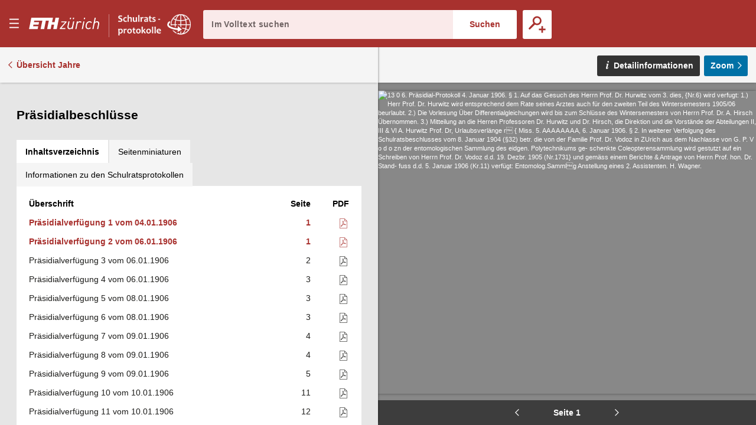

--- FILE ---
content_type: text/html;charset=UTF-8
request_url: https://sr.ethz.ch/digbib/view?pid=srp-001:1906:0
body_size: 115597
content:
<!DOCTYPE html>
<!--[if (lte IE 9)|(gt IEMobile 7)]><html class="no-js ie ie-lte9 viewer-page" lang="de"><![endif]-->
<!--[if !IE]><!--><html class="no-js viewer-page " lang="de"><!--<![endif]-->
<head>  
  <meta charset="utf-8" />
  <meta http-equiv="X-UA-Compatible" content="IE=edge" />
  <meta http-equiv="content-type" content="text/html; charset=utf-8" />
  
  <link rel="stylesheet" href="/styles/eperiodica.css" />
  
  <title>ETH - Schulratsprotokolle online</title>
  
  <meta name="viewport" content="width=device-width, initial-scale=1, maximum-scale=1, user-scalable=no" />
<link rel="apple-touch-icon" sizes="180x180" href="/apple-touch-icon.png">
<link rel="icon" type="image/png" sizes="32x32" href="/favicon-sr-32x32.png">
<link rel="icon" type="image/png" sizes="16x16" href="/favicon-sr-16x16.png">
<link rel="manifest" href="/manifest.json">
<link rel="mask-icon" href="/safari-pinned-tab.svg" color="#a8322d">
<meta name="theme-color" content="#a8322d">  <meta name="author" content="ETH-Bibliothek Zuerich" />
  <meta name="publisher" content="ETH-Bibliothek Zuerich" />
  <meta name="copyright" content="ETH-Bibliothek Zuerich" />
  <meta name="keywords" content="Schulrats-Protokolle, Sitzungsprotokolle, Beschlüsse, Ratspräsidenten" />
  <meta name="description" content="Sitzungsprotokolle des Schweizerischen Schulrats und Beschlüsse des Ratspräsidenten" />  


  <script src="/scripts/modernizr.js"></script>
  <script src="https://code.jquery.com/jquery-2.2.2.min.js"></script>
  <script src="/scripts/vendor.max.js" defer></script>
  <script src="/scripts/eperiodica.max.js" defer></script>
  
</head>

<body>
  <div class="skiplinks">
    <ul>
      <li><a href="." accesskey="0" title="[Alt+0]">Startseite</a></li>
      <li><a href="#navigation" accesskey="1" title="[Alt+1]">Weiter zur Navigation</a></li>  
      <li><a href="#main" accesskey="2" title="[Alt+2]">Weiter zum Inhalt</a></li>
      <li><a href="contact" accesskey="3" title="[Alt+3]">Weiter zur Kontaktseite</a></li>
      <li><a href="#search" accesskey="5" title="[Alt+5]">Weiter zur Suche</a></li>
      <li><a href="login" accesskey="6" title="[Alt+6]">Weiter zum Login</a></li>
      <li><a href="#viewer-result" accesskey="7" title="[Alt+7]">Weiter zur Seitenansicht (falls vorhanden)</a></li> 
    </ul>
  </div>
  

<header>
  <div class="page-header app">
    <div class="menu-header">
      <button class="menu-toggle app non-button" aria-haspopup="true"><span>Menu</span></button>
      <h1>
		<a href="http://www.ethz.ch/de.html" target="_blank" class="link-eth"><span><svg class="logo-eth" xmlns="http://www.w3.org/2000/svg" viewBox="0 0 3151.95 655"><title>ETH Zurich</title><path d="M1924.312,384.589c-17.984,89.18-86.882,93.723-100.53,93.723-38.9,0-62.1-22.474-62.1-60.05a187.114,187.114,0,0,1,3.437-31.948l42.617-212.293.184-.814h-50.334L1714.166,390.9l-.575,3.113c-1.865,9.832-3.61,19.157-3.61,31.255,0,58.489,38.411,97.733,95.663,97.733,41.879,0,75.51-13.735,100.075-40.871l-6.525,35.862-.162.846h49.619l68.571-344.816.142-.814h-51.053Z"/><path d="M2267.46,169.012c-38.9,0-73.363,15.9-95.055,43.82l7.793-38.811.154-.814h-49.633l-68.58,344.784-.164.846h50.38l41.988-211.469c10.733-54.282,52.406-93.648,99.143-93.648,20.067,0,35.873,7.916,48.309,24.144l.466.63,40.882-36.612-.422-.52C2323.847,179.55,2299.193,169.012,2267.46,169.012Z"/><polygon points="1435.178 217.048 1435.024 217.905 1606.784 217.905 1378.107 476.449 1377.99 476.578 1369.37 518.837 1613.114 518.837 1621.786 474.118 1439.578 474.118 1668.959 215.565 1669.065 215.412 1677.662 173.207 1443.708 173.207 1435.178 217.048"/><polygon points="2349.54 517.991 2349.367 518.837 2399.703 518.837 2468.381 173.207 2418.88 173.207 2349.54 517.991"/><path d="M3032.073,169.032c-41.413,0-73.743,12.685-98.59,38.847l39.05-192.466h-50.358L2821.036,518.881h50.348l41.977-211.491c18-89.147,87.51-93.659,101.236-93.659,38.486,0,61.471,22.454,61.471,60.039,0,8.522-1.3,20.154-3.513,31.972l-42.716,213.139h50.3L3124.288,301.1c2.125-11.579,3.535-21.357,3.535-34.346C3127.823,208.3,3089.294,169.032,3032.073,169.032Z"/><path d="M2698.336,169.012c-91.327,0-155.42,64.331-175.911,176.5a298.949,298.949,0,0,0-4.964,53.22c0,76.647,46.53,124.272,121.487,124.272,43.58,0,83.368-16.7,115.024-48.34l.456-.478L2725.4,438.764l-.519-.628-.542.595c-26.715,28.1-50.652,39.581-82.61,39.581-35.734,0-73.938-21.27-73.938-80.994,0-18.69,2.211-34.139,5.528-51.55,5.4-29.3,17.54-70.253,44.515-98.732,21.443-22.106,46.877-33.316,75.627-33.316,30.01,0,48.787,10.68,67.086,38.076l.436.682,36.945-31.222.522-.433-.391-.564C2772.816,184.8,2742.047,169.012,2698.336,169.012Z"/><polygon points="2437.559 78.347 2488.015 78.347 2500.549 15.413 2450.277 15.413 2437.559 78.347"/><polygon points="1948.056 78.347 1998.521 78.347 2011.01 15.413 1960.805 15.413 1948.056 78.347"/><polygon points="1813.808 78.347 1864.262 78.347 1876.773 15.413 1826.568 15.413 1813.808 78.347"/><polygon points="1141.227 210.501 1027.956 210.501 1067.733 15.413 104.91 15.413 3.794 518.881 387.683 518.881 412.824 393.035 186.166 393.035 199.912 323.804 426.495 323.804 449.305 210.501 222.668 210.501 236.394 141.259 595.64 141.259 519.795 518.881 677.145 518.881 752.98 141.259 885.081 141.259 809.247 518.881 966.616 518.881 1005.451 323.804 1118.7 323.804 1079.864 518.881 1237.205 518.881 1338.364 15.413 1181.014 15.413 1141.227 210.501"/></svg></span></a><a href="."><span class="visually-hidden">E–Periodica.</span><svg viewBox="0 0 1578 459" fill="none" xmlns="http://www.w3.org/2000/svg" xmlns:xlink="http://www.w3.org/1999/xlink"><rect width="1578" height="459" fill="url(#pattern0)"/><defs><pattern id="pattern0" patternContentUnits="objectBoundingBox" width="1" height="1"><use xlink:href="#image0" transform="scale(0.000633714 0.00217865)"/></pattern><image id="image0" width="1578" height="459" xlink:href="[data-uri]"/></defs></svg></a>
		
</defs>
		
		
		      </h1>
      
      <button class="search-toggle mobile-only non-button"><span>Suche öffnen</span></button>
    </div>
    
    <div class="search-block">
      <form method="post" action="/digbib/dossearch;jsessionid=BB94E46D5BA257BD68986E966F7F6E3B">
		<span class="input-wrapper"><label for="search" class="invisible">Im Volltext suchen</label><input type="search" class="fulltext-search" name="ssearchtext" placeholder="Im Volltext suchen" autocomplete="off" value="" id="search" /></span><input type="submit" value="Suchen" class="fulltext-search-submit long"/>
          
        <span class="search-more">
          <button title="Erweiterte Suche" class="advanced-search-toggle "><span>Erweiterte Suche</span></button>
        </span>   
      </form>
    </div>


<div class="advanced-search">
  <h2>Erweiterte Suche</h2>
  
  <form method="post" action="/digbib/doasearch;jsessionid=BB94E46D5BA257BD68986E966F7F6E3B" id="asearchform">
  
    <fieldset class="journal">
      <legend>Auswahl Kategorie</legend>
  
      <input type="hidden" name="sa6" value="UniqueId">
      <label for="sv6" class="invisible">Auswahl Kategorie</label>
      <select id="sv6" name="sv6" class="asearchform__magazines filter-magazines" multiple="multiple">
        <option value="*" selected="selected">Alle</option>
          <option  value="srp-001">Präsidialbeschlüsse</option>
          <option  value="srr-001">Register</option>
          <option  value="srs-001 srs-002 srz-001">Sitzungen</option>
          <option  value="sra-001">Sitzungsbeilagen</option>
      </select>
    </fieldset>
    
    <fieldset class="metadata">
      <legend>Metadaten</legend>

      <div class="metadata asearchform__meta--0">
        <label for="sa1" class="invisible">Metadaten-Suchfeld</label>
        <select name="sa1" class="selectionbox asearchform__field" id="sa1">
            <option value="Verfuegungsnr" selected="selected">Verfügungsnummer</option>
            <option value="Sitzungsnr" >Sitzungsnummer</option>
            <option value="Traktandennr" >Traktandennummer</option>
            <option value="Seite" >Seite</option>
            <option value="Jahr" >Jahr</option>
            <option value="Titel" >Titel</option>
        </select>
        
        <label for="so1" class="invisible">Suchmodus</label>
        <select name="so1" class="selectionbox asearchform__mode" id="so1">
          <option value="mode3" selected="selected">mit allen Wörtern</option>
          <option value="mode4" >mit irgendeinem der Wörter</option>
          <option value="mode5" >ohne</option>
          <option value="mode6" >mit genauer Wortgruppe</option>
        </select>
        
        <label for="sv1" class="invisible">Suchtext</label>
        <input name="sv1" value="" type="text" size="42" class="inputbox asearchform__text" id="sv1" />
      </div>
      <div class="metadata asearchform__meta--1">
        <label for="sa2" class="invisible">Metadaten-Suchfeld</label>
        <select name="sa2" class="selectionbox asearchform__field" id="sa2">
            <option value="Verfuegungsnr" >Verfügungsnummer</option>
            <option value="Sitzungsnr" selected="selected">Sitzungsnummer</option>
            <option value="Traktandennr" >Traktandennummer</option>
            <option value="Seite" >Seite</option>
            <option value="Jahr" >Jahr</option>
            <option value="Titel" >Titel</option>
        </select>
        
        <label for="so2" class="invisible">Suchmodus</label>
        <select name="so2" class="selectionbox asearchform__mode" id="so2">
          <option value="mode3" selected="selected">mit allen Wörtern</option>
          <option value="mode4" >mit irgendeinem der Wörter</option>
          <option value="mode5" >ohne</option>
          <option value="mode6" >mit genauer Wortgruppe</option>
        </select>
        
        <label for="sv2" class="invisible">Suchtext</label>
        <input name="sv2" value="" type="text" size="42" class="inputbox asearchform__text" id="sv2" />
      </div>
      <div class="metadata asearchform__meta--2">
        <label for="sa3" class="invisible">Metadaten-Suchfeld</label>
        <select name="sa3" class="selectionbox asearchform__field" id="sa3">
            <option value="Verfuegungsnr" >Verfügungsnummer</option>
            <option value="Sitzungsnr" >Sitzungsnummer</option>
            <option value="Traktandennr" selected="selected">Traktandennummer</option>
            <option value="Seite" >Seite</option>
            <option value="Jahr" >Jahr</option>
            <option value="Titel" >Titel</option>
        </select>
        
        <label for="so3" class="invisible">Suchmodus</label>
        <select name="so3" class="selectionbox asearchform__mode" id="so3">
          <option value="mode3" selected="selected">mit allen Wörtern</option>
          <option value="mode4" >mit irgendeinem der Wörter</option>
          <option value="mode5" >ohne</option>
          <option value="mode6" >mit genauer Wortgruppe</option>
        </select>
        
        <label for="sv3" class="invisible">Suchtext</label>
        <input name="sv3" value="" type="text" size="42" class="inputbox asearchform__text" id="sv3" />
      </div>
      <div class="metadata asearchform__meta--3">
        <label for="sa4" class="invisible">Metadaten-Suchfeld</label>
        <select name="sa4" class="selectionbox asearchform__field" id="sa4">
            <option value="Verfuegungsnr" >Verfügungsnummer</option>
            <option value="Sitzungsnr" >Sitzungsnummer</option>
            <option value="Traktandennr" >Traktandennummer</option>
            <option value="Seite" selected="selected">Seite</option>
            <option value="Jahr" >Jahr</option>
            <option value="Titel" >Titel</option>
        </select>
        
        <label for="so4" class="invisible">Suchmodus</label>
        <select name="so4" class="selectionbox asearchform__mode" id="so4">
          <option value="mode3" selected="selected">mit allen Wörtern</option>
          <option value="mode4" >mit irgendeinem der Wörter</option>
          <option value="mode5" >ohne</option>
          <option value="mode6" >mit genauer Wortgruppe</option>
        </select>
        
        <label for="sv4" class="invisible">Suchtext</label>
        <input name="sv4" value="" type="text" size="42" class="inputbox asearchform__text" id="sv4" />
      </div>
      <div class="metadata asearchform__meta--4">
        <label for="sa5" class="invisible">Metadaten-Suchfeld</label>
        <select name="sa5" class="selectionbox asearchform__field" id="sa5">
            <option value="Verfuegungsnr" >Verfügungsnummer</option>
            <option value="Sitzungsnr" >Sitzungsnummer</option>
            <option value="Traktandennr" >Traktandennummer</option>
            <option value="Seite" >Seite</option>
            <option value="Jahr" selected="selected">Jahr</option>
            <option value="Titel" >Titel</option>
        </select>
        
        <label for="so5" class="invisible">Suchmodus</label>
        <select name="so5" class="selectionbox asearchform__mode" id="so5">
          <option value="mode3" selected="selected">mit allen Wörtern</option>
          <option value="mode4" >mit irgendeinem der Wörter</option>
          <option value="mode5" >ohne</option>
          <option value="mode6" >mit genauer Wortgruppe</option>
        </select>
        
        <label for="sv5" class="invisible">Suchtext</label>
        <input name="sv5" value="" type="text" size="42" class="inputbox asearchform__text" id="sv5" />
      </div>
    </fieldset>
    
    <fieldset class="fulltext">
	  <legend>Volltext</legend>
  
      <label for="Select1" class="invisible">Suchmodus</label>
      <select name="so7" class="selectionbox asearchform__fulltext-mode" id="Select1">
        <option value="mode3" selected="selected">mit allen Wörtern</option>
        <option value="mode4" >mit irgendeinem der Wörter</option>
        <option value="mode5" >ohne</option>
        <option value="mode6" >mit genauer Wortgruppe</option>
      </select>
                
      <input name="sa7" type="hidden" value="Fulltext" />
      
      <label for="sv7" class="invisible">Suchtext</label><input name="sv7" value="" type="text" class="asearchform__fulltext-text" size="65" class="inputbox" id="sv7"/>
    
      <div class="options">
          <label for="mode1"><input type="radio" name="go" class="modus asearchform__fulltext-match"  value="mode1" id="mode1" />exakt</label>
          <label for="mode2"><input type="radio" name="go" class="modus asearchform__fulltext-match" checked="checked" value="mode2" id="mode2" />rechtstrunkiert (Wortstamm)</label>
      </div>
    </fieldset>

    <div class="buttons">
      <input type="submit" name="Submit" value="Suchen" class="button" />
      <input type="button" name="Reset" value="Zurücksetzen" class="reset-asearch button" />
    </div>
      
  </form>
      
 </div>
  </div>
</header>

<nav id="navigation" role="navigation">
  <div class="menu">

    <div class="headline">
      <p class="title"><a href=".">sr-online</a></p>
      <button class="menu-close"><span>Menu schliessen</span></button>
    </div>

    <div class="nav_block">
      <div class="nav_title">&nbsp;</div>
      <ul>
        <li>
         <div class="level2"><span>  <a href="/digbib/about1;jsessionid=BB94E46D5BA257BD68986E966F7F6E3B" class="navLeft" title="Link to 'Über Schulratsprotokolle online'">Über Schulratsprotokolle online</a>
</span></div>
        </li>
        <li>
         <div class="level2"><span>  <a href="/digbib/about3;jsessionid=BB94E46D5BA257BD68986E966F7F6E3B" class="navLeft" title="Link to 'Rechtliche Hinweise'">Rechtliche Hinweise</a>
</span></div>
        </li>
      </ul>
    </div>
  </div>
</nav>

  <!--BOC--><main id="main">
  <div class="site-content">
<div class="mobile-tablet sticky-toolbar">
  <ul class="nav nav-tabs mobile-tablet" role="tablist">
    <li role="presentation" class="active toc"><a href="#toc" aria-controls="home" role="tab" data-toggle="tab"><span>Inhaltsverzeichnis</span></a></li>
    <li role="presentation" class="thumbnails"><a href="#thumbnails" aria-controls="profile" role="tab" data-toggle="tab"><span>Seitenminiaturen</span></a></li>
    <li role="presentation" class="info"><a href="#info" aria-controls="messages" role="tab" data-toggle="tab"><span>Informationen zu den Schulratsprotokollen</span></a></li>
  </ul>
  <button class="viewer-panel-top"><span>???</span></button>
  <button class="viewer-panel-close"><span>Inhaltsverzeichnis schliessen</span></button>
</div>
<div class="main">
  <div class="toolbar">
        <a href="/digbib/volumes?UID=srp-001" class="back back-volumes">Übersicht Jahre</a>
  </div>

  <div class="page-content" data-pid="srp-001:1906:0" data-movingwall="Basierend auf den Bestimmungen des Bundesgesetzes über die Archivierung ist der Inhalt dieser Seite vor der öffentlichen Einsichtnahme geschützt. Mit Fragen wenden Sie sich bitte an archiv@library.ethz.ch.">
<div class="viewer-panel">
  <button class="viewer-panel-close"><span>Inhaltsverzeichnis schliessen</span></button>



  <div class="magazine-panel">
    <h2 class="title">
      Präsidialbeschlüsse
    </h2>

  </div>


  <div role="tabpanel" class="tab-panel">

    <ul class="nav nav-tabs" role="tablist">
      <li role="presentation" class="active toc"><a href="#toc" aria-controls="home" role="tab" data-toggle="tab"><span>Inhaltsverzeichnis</span></a></li>
      <li role="presentation" class="thumbnails"><a href="#thumbnails" aria-controls="profile" role="tab" data-toggle="tab"><span>Seitenminiaturen</span></a></li>
      <li role="presentation" class="info"><a href="#info" aria-controls="messages" role="tab" data-toggle="tab"><span>Informationen zu den Schulratsprotokollen</span></a></li>
    </ul>

    <div class="tab-content">

      <div role="tabpanel" class="tab-pane active" id="toc"><table class="titleList" width="100%" border="0" cellpadding="0" cellspacing="0" summary="This table lists the magazines" frame="box">
        <thead>
          <tr>
            <th scope="col">Überschrift</th>
            <th scope="col" class="pagenum"><span style="white-space: nowrap">Seite</span></th>
            <th scope="col" class="pdf">PDF</th>
          </tr>
        </thead>
        <tbody>

            <tr id="n1">
              <td class="hierarchy-0">
                <a href="/digbib/view?pid=srp-001:1906:0::585" class="toc-chapter" title="Link to Präsidialverfügung 1 vom 04.01.1906">Präsidialverfügung 1 vom 04.01.1906</a>
              </td>
              <td>
                <a href="/digbib/view?pid=srp-001:1906:0::585" class="toc-pagenum" title="Link to Präsidialverfügung 1 vom 04.01.1906">1</a>
              </td>
                <td class="pdf"><a href="../cntmng?pid=srp-001:1906:0::2" class="pdf"><span>Als PDF herunterladen</span></a></td>
            </tr>
            <tr id="n2">
              <td class="hierarchy-0">
                <a href="/digbib/view?pid=srp-001:1906:0::585" class="toc-chapter" title="Link to Präsidialverfügung 2 vom 06.01.1906">Präsidialverfügung 2 vom 06.01.1906</a>
              </td>
              <td>
                <a href="/digbib/view?pid=srp-001:1906:0::585" class="toc-pagenum" title="Link to Präsidialverfügung 2 vom 06.01.1906">1</a>
              </td>
                <td class="pdf"><a href="../cntmng?pid=srp-001:1906:0::3" class="pdf"><span>Als PDF herunterladen</span></a></td>
            </tr>
            <tr id="n3">
              <td class="hierarchy-0">
                <a href="/digbib/view?pid=srp-001:1906:0::586" class="toc-chapter" title="Link to Präsidialverfügung 3 vom 06.01.1906">Präsidialverfügung 3 vom 06.01.1906</a>
              </td>
              <td>
                <a href="/digbib/view?pid=srp-001:1906:0::586" class="toc-pagenum" title="Link to Präsidialverfügung 3 vom 06.01.1906">2</a>
              </td>
                <td class="pdf"><a href="../cntmng?pid=srp-001:1906:0::4" class="pdf"><span>Als PDF herunterladen</span></a></td>
            </tr>
            <tr id="n4">
              <td class="hierarchy-0">
                <a href="/digbib/view?pid=srp-001:1906:0::587" class="toc-chapter" title="Link to Präsidialverfügung 4 vom 06.01.1906">Präsidialverfügung 4 vom 06.01.1906</a>
              </td>
              <td>
                <a href="/digbib/view?pid=srp-001:1906:0::587" class="toc-pagenum" title="Link to Präsidialverfügung 4 vom 06.01.1906">3</a>
              </td>
                <td class="pdf"><a href="../cntmng?pid=srp-001:1906:0::5" class="pdf"><span>Als PDF herunterladen</span></a></td>
            </tr>
            <tr id="n5">
              <td class="hierarchy-0">
                <a href="/digbib/view?pid=srp-001:1906:0::587" class="toc-chapter" title="Link to Präsidialverfügung 5 vom 08.01.1906">Präsidialverfügung 5 vom 08.01.1906</a>
              </td>
              <td>
                <a href="/digbib/view?pid=srp-001:1906:0::587" class="toc-pagenum" title="Link to Präsidialverfügung 5 vom 08.01.1906">3</a>
              </td>
                <td class="pdf"><a href="../cntmng?pid=srp-001:1906:0::6" class="pdf"><span>Als PDF herunterladen</span></a></td>
            </tr>
            <tr id="n6">
              <td class="hierarchy-0">
                <a href="/digbib/view?pid=srp-001:1906:0::587" class="toc-chapter" title="Link to Präsidialverfügung 6 vom 08.01.1906">Präsidialverfügung 6 vom 08.01.1906</a>
              </td>
              <td>
                <a href="/digbib/view?pid=srp-001:1906:0::587" class="toc-pagenum" title="Link to Präsidialverfügung 6 vom 08.01.1906">3</a>
              </td>
                <td class="pdf"><a href="../cntmng?pid=srp-001:1906:0::7" class="pdf"><span>Als PDF herunterladen</span></a></td>
            </tr>
            <tr id="n7">
              <td class="hierarchy-0">
                <a href="/digbib/view?pid=srp-001:1906:0::588" class="toc-chapter" title="Link to Präsidialverfügung 7 vom 09.01.1906">Präsidialverfügung 7 vom 09.01.1906</a>
              </td>
              <td>
                <a href="/digbib/view?pid=srp-001:1906:0::588" class="toc-pagenum" title="Link to Präsidialverfügung 7 vom 09.01.1906">4</a>
              </td>
                <td class="pdf"><a href="../cntmng?pid=srp-001:1906:0::8" class="pdf"><span>Als PDF herunterladen</span></a></td>
            </tr>
            <tr id="n8">
              <td class="hierarchy-0">
                <a href="/digbib/view?pid=srp-001:1906:0::588" class="toc-chapter" title="Link to Präsidialverfügung 8 vom 09.01.1906">Präsidialverfügung 8 vom 09.01.1906</a>
              </td>
              <td>
                <a href="/digbib/view?pid=srp-001:1906:0::588" class="toc-pagenum" title="Link to Präsidialverfügung 8 vom 09.01.1906">4</a>
              </td>
                <td class="pdf"><a href="../cntmng?pid=srp-001:1906:0::9" class="pdf"><span>Als PDF herunterladen</span></a></td>
            </tr>
            <tr id="n9">
              <td class="hierarchy-0">
                <a href="/digbib/view?pid=srp-001:1906:0::589" class="toc-chapter" title="Link to Präsidialverfügung 9 vom 09.01.1906">Präsidialverfügung 9 vom 09.01.1906</a>
              </td>
              <td>
                <a href="/digbib/view?pid=srp-001:1906:0::589" class="toc-pagenum" title="Link to Präsidialverfügung 9 vom 09.01.1906">5</a>
              </td>
                <td class="pdf"><a href="../cntmng?pid=srp-001:1906:0::10" class="pdf"><span>Als PDF herunterladen</span></a></td>
            </tr>
            <tr id="n10">
              <td class="hierarchy-0">
                <a href="/digbib/view?pid=srp-001:1906:0::595" class="toc-chapter" title="Link to Präsidialverfügung 10 vom 10.01.1906">Präsidialverfügung 10 vom 10.01.1906</a>
              </td>
              <td>
                <a href="/digbib/view?pid=srp-001:1906:0::595" class="toc-pagenum" title="Link to Präsidialverfügung 10 vom 10.01.1906">11</a>
              </td>
                <td class="pdf"><a href="../cntmng?pid=srp-001:1906:0::11" class="pdf"><span>Als PDF herunterladen</span></a></td>
            </tr>
            <tr id="n11">
              <td class="hierarchy-0">
                <a href="/digbib/view?pid=srp-001:1906:0::596" class="toc-chapter" title="Link to Präsidialverfügung 11 vom 10.01.1906">Präsidialverfügung 11 vom 10.01.1906</a>
              </td>
              <td>
                <a href="/digbib/view?pid=srp-001:1906:0::596" class="toc-pagenum" title="Link to Präsidialverfügung 11 vom 10.01.1906">12</a>
              </td>
                <td class="pdf"><a href="../cntmng?pid=srp-001:1906:0::12" class="pdf"><span>Als PDF herunterladen</span></a></td>
            </tr>
            <tr id="n12">
              <td class="hierarchy-0">
                <a href="/digbib/view?pid=srp-001:1906:0::596" class="toc-chapter" title="Link to Präsidialverfügung 12 vom 10.01.1906">Präsidialverfügung 12 vom 10.01.1906</a>
              </td>
              <td>
                <a href="/digbib/view?pid=srp-001:1906:0::596" class="toc-pagenum" title="Link to Präsidialverfügung 12 vom 10.01.1906">12</a>
              </td>
                <td class="pdf"><a href="../cntmng?pid=srp-001:1906:0::13" class="pdf"><span>Als PDF herunterladen</span></a></td>
            </tr>
            <tr id="n13">
              <td class="hierarchy-0">
                <a href="/digbib/view?pid=srp-001:1906:0::596" class="toc-chapter" title="Link to Präsidialverfügung 13 vom 10.01.1906">Präsidialverfügung 13 vom 10.01.1906</a>
              </td>
              <td>
                <a href="/digbib/view?pid=srp-001:1906:0::596" class="toc-pagenum" title="Link to Präsidialverfügung 13 vom 10.01.1906">12</a>
              </td>
                <td class="pdf"><a href="../cntmng?pid=srp-001:1906:0::14" class="pdf"><span>Als PDF herunterladen</span></a></td>
            </tr>
            <tr id="n14">
              <td class="hierarchy-0">
                <a href="/digbib/view?pid=srp-001:1906:0::597" class="toc-chapter" title="Link to Präsidialverfügung 14 vom 11.01.1906">Präsidialverfügung 14 vom 11.01.1906</a>
              </td>
              <td>
                <a href="/digbib/view?pid=srp-001:1906:0::597" class="toc-pagenum" title="Link to Präsidialverfügung 14 vom 11.01.1906">13</a>
              </td>
                <td class="pdf"><a href="../cntmng?pid=srp-001:1906:0::15" class="pdf"><span>Als PDF herunterladen</span></a></td>
            </tr>
            <tr id="n15">
              <td class="hierarchy-0">
                <a href="/digbib/view?pid=srp-001:1906:0::597" class="toc-chapter" title="Link to Präsidialverfügung 15 vom 11.01.1906">Präsidialverfügung 15 vom 11.01.1906</a>
              </td>
              <td>
                <a href="/digbib/view?pid=srp-001:1906:0::597" class="toc-pagenum" title="Link to Präsidialverfügung 15 vom 11.01.1906">13</a>
              </td>
                <td class="pdf"><a href="../cntmng?pid=srp-001:1906:0::16" class="pdf"><span>Als PDF herunterladen</span></a></td>
            </tr>
            <tr id="n16">
              <td class="hierarchy-0">
                <a href="/digbib/view?pid=srp-001:1906:0::598" class="toc-chapter" title="Link to Präsidialverfügung 16 vom 12.01.1906">Präsidialverfügung 16 vom 12.01.1906</a>
              </td>
              <td>
                <a href="/digbib/view?pid=srp-001:1906:0::598" class="toc-pagenum" title="Link to Präsidialverfügung 16 vom 12.01.1906">14</a>
              </td>
                <td class="pdf"><a href="../cntmng?pid=srp-001:1906:0::17" class="pdf"><span>Als PDF herunterladen</span></a></td>
            </tr>
            <tr id="n17">
              <td class="hierarchy-0">
                <a href="/digbib/view?pid=srp-001:1906:0::598" class="toc-chapter" title="Link to Präsidialverfügung 17 vom 12.01.1906">Präsidialverfügung 17 vom 12.01.1906</a>
              </td>
              <td>
                <a href="/digbib/view?pid=srp-001:1906:0::598" class="toc-pagenum" title="Link to Präsidialverfügung 17 vom 12.01.1906">14</a>
              </td>
                <td class="pdf"><a href="../cntmng?pid=srp-001:1906:0::18" class="pdf"><span>Als PDF herunterladen</span></a></td>
            </tr>
            <tr id="n18">
              <td class="hierarchy-0">
                <a href="/digbib/view?pid=srp-001:1906:0::598" class="toc-chapter" title="Link to Präsidialverfügung 18 vom 15.01.1906">Präsidialverfügung 18 vom 15.01.1906</a>
              </td>
              <td>
                <a href="/digbib/view?pid=srp-001:1906:0::598" class="toc-pagenum" title="Link to Präsidialverfügung 18 vom 15.01.1906">14</a>
              </td>
                <td class="pdf"><a href="../cntmng?pid=srp-001:1906:0::19" class="pdf"><span>Als PDF herunterladen</span></a></td>
            </tr>
            <tr id="n19">
              <td class="hierarchy-0">
                <a href="/digbib/view?pid=srp-001:1906:0::599" class="toc-chapter" title="Link to Präsidialverfügung 19 vom 16.01.1906">Präsidialverfügung 19 vom 16.01.1906</a>
              </td>
              <td>
                <a href="/digbib/view?pid=srp-001:1906:0::599" class="toc-pagenum" title="Link to Präsidialverfügung 19 vom 16.01.1906">15</a>
              </td>
                <td class="pdf"><a href="../cntmng?pid=srp-001:1906:0::20" class="pdf"><span>Als PDF herunterladen</span></a></td>
            </tr>
            <tr id="n20">
              <td class="hierarchy-0">
                <a href="/digbib/view?pid=srp-001:1906:0::599" class="toc-chapter" title="Link to Präsidialverfügung 20 vom 17.01.1906">Präsidialverfügung 20 vom 17.01.1906</a>
              </td>
              <td>
                <a href="/digbib/view?pid=srp-001:1906:0::599" class="toc-pagenum" title="Link to Präsidialverfügung 20 vom 17.01.1906">15</a>
              </td>
                <td class="pdf"><a href="../cntmng?pid=srp-001:1906:0::21" class="pdf"><span>Als PDF herunterladen</span></a></td>
            </tr>
            <tr id="n21">
              <td class="hierarchy-0">
                <a href="/digbib/view?pid=srp-001:1906:0::599" class="toc-chapter" title="Link to Präsidialverfügung 21 vom 18.01.1906">Präsidialverfügung 21 vom 18.01.1906</a>
              </td>
              <td>
                <a href="/digbib/view?pid=srp-001:1906:0::599" class="toc-pagenum" title="Link to Präsidialverfügung 21 vom 18.01.1906">15</a>
              </td>
                <td class="pdf"><a href="../cntmng?pid=srp-001:1906:0::22" class="pdf"><span>Als PDF herunterladen</span></a></td>
            </tr>
            <tr id="n22">
              <td class="hierarchy-0">
                <a href="/digbib/view?pid=srp-001:1906:0::600" class="toc-chapter" title="Link to Präsidialverfügung 22 vom 25.01.1906">Präsidialverfügung 22 vom 25.01.1906</a>
              </td>
              <td>
                <a href="/digbib/view?pid=srp-001:1906:0::600" class="toc-pagenum" title="Link to Präsidialverfügung 22 vom 25.01.1906">16</a>
              </td>
                <td class="pdf"><a href="../cntmng?pid=srp-001:1906:0::23" class="pdf"><span>Als PDF herunterladen</span></a></td>
            </tr>
            <tr id="n23">
              <td class="hierarchy-0">
                <a href="/digbib/view?pid=srp-001:1906:0::600" class="toc-chapter" title="Link to Präsidialverfügung 23 vom 29.01.1906">Präsidialverfügung 23 vom 29.01.1906</a>
              </td>
              <td>
                <a href="/digbib/view?pid=srp-001:1906:0::600" class="toc-pagenum" title="Link to Präsidialverfügung 23 vom 29.01.1906">16</a>
              </td>
                <td class="pdf"><a href="../cntmng?pid=srp-001:1906:0::24" class="pdf"><span>Als PDF herunterladen</span></a></td>
            </tr>
            <tr id="n24">
              <td class="hierarchy-0">
                <a href="/digbib/view?pid=srp-001:1906:0::601" class="toc-chapter" title="Link to Präsidialverfügung 24 vom 29.01.1906">Präsidialverfügung 24 vom 29.01.1906</a>
              </td>
              <td>
                <a href="/digbib/view?pid=srp-001:1906:0::601" class="toc-pagenum" title="Link to Präsidialverfügung 24 vom 29.01.1906">17</a>
              </td>
                <td class="pdf"><a href="../cntmng?pid=srp-001:1906:0::25" class="pdf"><span>Als PDF herunterladen</span></a></td>
            </tr>
            <tr id="n25">
              <td class="hierarchy-0">
                <a href="/digbib/view?pid=srp-001:1906:0::601" class="toc-chapter" title="Link to Präsidialverfügung 25 vom 29.01.1906">Präsidialverfügung 25 vom 29.01.1906</a>
              </td>
              <td>
                <a href="/digbib/view?pid=srp-001:1906:0::601" class="toc-pagenum" title="Link to Präsidialverfügung 25 vom 29.01.1906">17</a>
              </td>
                <td class="pdf"><a href="../cntmng?pid=srp-001:1906:0::26" class="pdf"><span>Als PDF herunterladen</span></a></td>
            </tr>
            <tr id="n26">
              <td class="hierarchy-0">
                <a href="/digbib/view?pid=srp-001:1906:0::601" class="toc-chapter" title="Link to Präsidialverfügung 26 vom 31.01.1906">Präsidialverfügung 26 vom 31.01.1906</a>
              </td>
              <td>
                <a href="/digbib/view?pid=srp-001:1906:0::601" class="toc-pagenum" title="Link to Präsidialverfügung 26 vom 31.01.1906">17</a>
              </td>
                <td class="pdf"><a href="../cntmng?pid=srp-001:1906:0::27" class="pdf"><span>Als PDF herunterladen</span></a></td>
            </tr>
            <tr id="n27">
              <td class="hierarchy-0">
                <a href="/digbib/view?pid=srp-001:1906:0::602" class="toc-chapter" title="Link to Präsidialverfügung 27 vom 31.01.1906">Präsidialverfügung 27 vom 31.01.1906</a>
              </td>
              <td>
                <a href="/digbib/view?pid=srp-001:1906:0::602" class="toc-pagenum" title="Link to Präsidialverfügung 27 vom 31.01.1906">18</a>
              </td>
                <td class="pdf"><a href="../cntmng?pid=srp-001:1906:0::28" class="pdf"><span>Als PDF herunterladen</span></a></td>
            </tr>
            <tr id="n28">
              <td class="hierarchy-0">
                <a href="/digbib/view?pid=srp-001:1906:0::602" class="toc-chapter" title="Link to Präsidialverfügung 28 vom 31.01.1906">Präsidialverfügung 28 vom 31.01.1906</a>
              </td>
              <td>
                <a href="/digbib/view?pid=srp-001:1906:0::602" class="toc-pagenum" title="Link to Präsidialverfügung 28 vom 31.01.1906">18</a>
              </td>
                <td class="pdf"><a href="../cntmng?pid=srp-001:1906:0::29" class="pdf"><span>Als PDF herunterladen</span></a></td>
            </tr>
            <tr id="n29">
              <td class="hierarchy-0">
                <a href="/digbib/view?pid=srp-001:1906:0::603" class="toc-chapter" title="Link to Präsidialverfügung 29 vom 31.01.1906">Präsidialverfügung 29 vom 31.01.1906</a>
              </td>
              <td>
                <a href="/digbib/view?pid=srp-001:1906:0::603" class="toc-pagenum" title="Link to Präsidialverfügung 29 vom 31.01.1906">19</a>
              </td>
                <td class="pdf"><a href="../cntmng?pid=srp-001:1906:0::30" class="pdf"><span>Als PDF herunterladen</span></a></td>
            </tr>
            <tr id="n30">
              <td class="hierarchy-0">
                <a href="/digbib/view?pid=srp-001:1906:0::603" class="toc-chapter" title="Link to Präsidialverfügung 30 vom 01.02.1906">Präsidialverfügung 30 vom 01.02.1906</a>
              </td>
              <td>
                <a href="/digbib/view?pid=srp-001:1906:0::603" class="toc-pagenum" title="Link to Präsidialverfügung 30 vom 01.02.1906">19</a>
              </td>
                <td class="pdf"><a href="../cntmng?pid=srp-001:1906:0::31" class="pdf"><span>Als PDF herunterladen</span></a></td>
            </tr>
            <tr id="n31">
              <td class="hierarchy-0">
                <a href="/digbib/view?pid=srp-001:1906:0::604" class="toc-chapter" title="Link to Präsidialverfügung 31 vom 01.02.1906">Präsidialverfügung 31 vom 01.02.1906</a>
              </td>
              <td>
                <a href="/digbib/view?pid=srp-001:1906:0::604" class="toc-pagenum" title="Link to Präsidialverfügung 31 vom 01.02.1906">20</a>
              </td>
                <td class="pdf"><a href="../cntmng?pid=srp-001:1906:0::32" class="pdf"><span>Als PDF herunterladen</span></a></td>
            </tr>
            <tr id="n32">
              <td class="hierarchy-0">
                <a href="/digbib/view?pid=srp-001:1906:0::604" class="toc-chapter" title="Link to Präsidialverfügung 32 vom 03.02.1906">Präsidialverfügung 32 vom 03.02.1906</a>
              </td>
              <td>
                <a href="/digbib/view?pid=srp-001:1906:0::604" class="toc-pagenum" title="Link to Präsidialverfügung 32 vom 03.02.1906">20</a>
              </td>
                <td class="pdf"><a href="../cntmng?pid=srp-001:1906:0::33" class="pdf"><span>Als PDF herunterladen</span></a></td>
            </tr>
            <tr id="n33">
              <td class="hierarchy-0">
                <a href="/digbib/view?pid=srp-001:1906:0::605" class="toc-chapter" title="Link to Präsidialverfügung 33 vom 05.02.1906">Präsidialverfügung 33 vom 05.02.1906</a>
              </td>
              <td>
                <a href="/digbib/view?pid=srp-001:1906:0::605" class="toc-pagenum" title="Link to Präsidialverfügung 33 vom 05.02.1906">21</a>
              </td>
                <td class="pdf"><a href="../cntmng?pid=srp-001:1906:0::34" class="pdf"><span>Als PDF herunterladen</span></a></td>
            </tr>
            <tr id="n34">
              <td class="hierarchy-0">
                <a href="/digbib/view?pid=srp-001:1906:0::605" class="toc-chapter" title="Link to Präsidialverfügung 34 vom 06.02.1906">Präsidialverfügung 34 vom 06.02.1906</a>
              </td>
              <td>
                <a href="/digbib/view?pid=srp-001:1906:0::605" class="toc-pagenum" title="Link to Präsidialverfügung 34 vom 06.02.1906">21</a>
              </td>
                <td class="pdf"><a href="../cntmng?pid=srp-001:1906:0::35" class="pdf"><span>Als PDF herunterladen</span></a></td>
            </tr>
            <tr id="n35">
              <td class="hierarchy-0">
                <a href="/digbib/view?pid=srp-001:1906:0::605" class="toc-chapter" title="Link to Präsidialverfügung 35 vom 07.02.1906">Präsidialverfügung 35 vom 07.02.1906</a>
              </td>
              <td>
                <a href="/digbib/view?pid=srp-001:1906:0::605" class="toc-pagenum" title="Link to Präsidialverfügung 35 vom 07.02.1906">21</a>
              </td>
                <td class="pdf"><a href="../cntmng?pid=srp-001:1906:0::36" class="pdf"><span>Als PDF herunterladen</span></a></td>
            </tr>
            <tr id="n36">
              <td class="hierarchy-0">
                <a href="/digbib/view?pid=srp-001:1906:0::606" class="toc-chapter" title="Link to Präsidialverfügung 36 vom 08.02.1906">Präsidialverfügung 36 vom 08.02.1906</a>
              </td>
              <td>
                <a href="/digbib/view?pid=srp-001:1906:0::606" class="toc-pagenum" title="Link to Präsidialverfügung 36 vom 08.02.1906">22</a>
              </td>
                <td class="pdf"><a href="../cntmng?pid=srp-001:1906:0::37" class="pdf"><span>Als PDF herunterladen</span></a></td>
            </tr>
            <tr id="n37">
              <td class="hierarchy-0">
                <a href="/digbib/view?pid=srp-001:1906:0::606" class="toc-chapter" title="Link to Präsidialverfügung 37 vom 08.02.1906">Präsidialverfügung 37 vom 08.02.1906</a>
              </td>
              <td>
                <a href="/digbib/view?pid=srp-001:1906:0::606" class="toc-pagenum" title="Link to Präsidialverfügung 37 vom 08.02.1906">22</a>
              </td>
                <td class="pdf"><a href="../cntmng?pid=srp-001:1906:0::38" class="pdf"><span>Als PDF herunterladen</span></a></td>
            </tr>
            <tr id="n38">
              <td class="hierarchy-0">
                <a href="/digbib/view?pid=srp-001:1906:0::607" class="toc-chapter" title="Link to Präsidialverfügung 38 vom 09.02.1906">Präsidialverfügung 38 vom 09.02.1906</a>
              </td>
              <td>
                <a href="/digbib/view?pid=srp-001:1906:0::607" class="toc-pagenum" title="Link to Präsidialverfügung 38 vom 09.02.1906">23</a>
              </td>
                <td class="pdf"><a href="../cntmng?pid=srp-001:1906:0::39" class="pdf"><span>Als PDF herunterladen</span></a></td>
            </tr>
            <tr id="n39">
              <td class="hierarchy-0">
                <a href="/digbib/view?pid=srp-001:1906:0::607" class="toc-chapter" title="Link to Präsidialverfügung 39 vom 10.02.1906">Präsidialverfügung 39 vom 10.02.1906</a>
              </td>
              <td>
                <a href="/digbib/view?pid=srp-001:1906:0::607" class="toc-pagenum" title="Link to Präsidialverfügung 39 vom 10.02.1906">23</a>
              </td>
                <td class="pdf"><a href="../cntmng?pid=srp-001:1906:0::40" class="pdf"><span>Als PDF herunterladen</span></a></td>
            </tr>
            <tr id="n40">
              <td class="hierarchy-0">
                <a href="/digbib/view?pid=srp-001:1906:0::608" class="toc-chapter" title="Link to Präsidialverfügung 40 vom 12.02.1906">Präsidialverfügung 40 vom 12.02.1906</a>
              </td>
              <td>
                <a href="/digbib/view?pid=srp-001:1906:0::608" class="toc-pagenum" title="Link to Präsidialverfügung 40 vom 12.02.1906">24</a>
              </td>
                <td class="pdf"><a href="../cntmng?pid=srp-001:1906:0::41" class="pdf"><span>Als PDF herunterladen</span></a></td>
            </tr>
            <tr id="n41">
              <td class="hierarchy-0">
                <a href="/digbib/view?pid=srp-001:1906:0::609" class="toc-chapter" title="Link to Präsidialverfügung 41 vom 12.02.1906">Präsidialverfügung 41 vom 12.02.1906</a>
              </td>
              <td>
                <a href="/digbib/view?pid=srp-001:1906:0::609" class="toc-pagenum" title="Link to Präsidialverfügung 41 vom 12.02.1906">25</a>
              </td>
                <td class="pdf"><a href="../cntmng?pid=srp-001:1906:0::42" class="pdf"><span>Als PDF herunterladen</span></a></td>
            </tr>
            <tr id="n42">
              <td class="hierarchy-0">
                <a href="/digbib/view?pid=srp-001:1906:0::609" class="toc-chapter" title="Link to Präsidialverfügung 42 vom 13.02.1906">Präsidialverfügung 42 vom 13.02.1906</a>
              </td>
              <td>
                <a href="/digbib/view?pid=srp-001:1906:0::609" class="toc-pagenum" title="Link to Präsidialverfügung 42 vom 13.02.1906">25</a>
              </td>
                <td class="pdf"><a href="../cntmng?pid=srp-001:1906:0::43" class="pdf"><span>Als PDF herunterladen</span></a></td>
            </tr>
            <tr id="n43">
              <td class="hierarchy-0">
                <a href="/digbib/view?pid=srp-001:1906:0::609" class="toc-chapter" title="Link to Präsidialverfügung 43 vom 15.02.1906">Präsidialverfügung 43 vom 15.02.1906</a>
              </td>
              <td>
                <a href="/digbib/view?pid=srp-001:1906:0::609" class="toc-pagenum" title="Link to Präsidialverfügung 43 vom 15.02.1906">25</a>
              </td>
                <td class="pdf"><a href="../cntmng?pid=srp-001:1906:0::44" class="pdf"><span>Als PDF herunterladen</span></a></td>
            </tr>
            <tr id="n44">
              <td class="hierarchy-0">
                <a href="/digbib/view?pid=srp-001:1906:0::610" class="toc-chapter" title="Link to Präsidialverfügung 44 vom 15.02.1906">Präsidialverfügung 44 vom 15.02.1906</a>
              </td>
              <td>
                <a href="/digbib/view?pid=srp-001:1906:0::610" class="toc-pagenum" title="Link to Präsidialverfügung 44 vom 15.02.1906">26</a>
              </td>
                <td class="pdf"><a href="../cntmng?pid=srp-001:1906:0::45" class="pdf"><span>Als PDF herunterladen</span></a></td>
            </tr>
            <tr id="n45">
              <td class="hierarchy-0">
                <a href="/digbib/view?pid=srp-001:1906:0::610" class="toc-chapter" title="Link to Präsidialverfügung 45 vom 17.02.1906">Präsidialverfügung 45 vom 17.02.1906</a>
              </td>
              <td>
                <a href="/digbib/view?pid=srp-001:1906:0::610" class="toc-pagenum" title="Link to Präsidialverfügung 45 vom 17.02.1906">26</a>
              </td>
                <td class="pdf"><a href="../cntmng?pid=srp-001:1906:0::46" class="pdf"><span>Als PDF herunterladen</span></a></td>
            </tr>
            <tr id="n46">
              <td class="hierarchy-0">
                <a href="/digbib/view?pid=srp-001:1906:0::610" class="toc-chapter" title="Link to Präsidialverfügung 46 vom 17.02.1906">Präsidialverfügung 46 vom 17.02.1906</a>
              </td>
              <td>
                <a href="/digbib/view?pid=srp-001:1906:0::610" class="toc-pagenum" title="Link to Präsidialverfügung 46 vom 17.02.1906">26</a>
              </td>
                <td class="pdf"><a href="../cntmng?pid=srp-001:1906:0::47" class="pdf"><span>Als PDF herunterladen</span></a></td>
            </tr>
            <tr id="n47">
              <td class="hierarchy-0">
                <a href="/digbib/view?pid=srp-001:1906:0::611" class="toc-chapter" title="Link to Präsidialverfügung 47 vom 19.02.1906">Präsidialverfügung 47 vom 19.02.1906</a>
              </td>
              <td>
                <a href="/digbib/view?pid=srp-001:1906:0::611" class="toc-pagenum" title="Link to Präsidialverfügung 47 vom 19.02.1906">27</a>
              </td>
                <td class="pdf"><a href="../cntmng?pid=srp-001:1906:0::48" class="pdf"><span>Als PDF herunterladen</span></a></td>
            </tr>
            <tr id="n48">
              <td class="hierarchy-0">
                <a href="/digbib/view?pid=srp-001:1906:0::611" class="toc-chapter" title="Link to Präsidialverfügung 48 vom 19.02.1906">Präsidialverfügung 48 vom 19.02.1906</a>
              </td>
              <td>
                <a href="/digbib/view?pid=srp-001:1906:0::611" class="toc-pagenum" title="Link to Präsidialverfügung 48 vom 19.02.1906">27</a>
              </td>
                <td class="pdf"><a href="../cntmng?pid=srp-001:1906:0::49" class="pdf"><span>Als PDF herunterladen</span></a></td>
            </tr>
            <tr id="n49">
              <td class="hierarchy-0">
                <a href="/digbib/view?pid=srp-001:1906:0::612" class="toc-chapter" title="Link to Präsidialverfügung 49 vom 21.02.1906">Präsidialverfügung 49 vom 21.02.1906</a>
              </td>
              <td>
                <a href="/digbib/view?pid=srp-001:1906:0::612" class="toc-pagenum" title="Link to Präsidialverfügung 49 vom 21.02.1906">28</a>
              </td>
                <td class="pdf"><a href="../cntmng?pid=srp-001:1906:0::50" class="pdf"><span>Als PDF herunterladen</span></a></td>
            </tr>
            <tr id="n50">
              <td class="hierarchy-0">
                <a href="/digbib/view?pid=srp-001:1906:0::630" class="toc-chapter" title="Link to Präsidialverfügung 50 vom 22.02.1906">Präsidialverfügung 50 vom 22.02.1906</a>
              </td>
              <td>
                <a href="/digbib/view?pid=srp-001:1906:0::630" class="toc-pagenum" title="Link to Präsidialverfügung 50 vom 22.02.1906">46</a>
              </td>
                <td class="pdf"><a href="../cntmng?pid=srp-001:1906:0::51" class="pdf"><span>Als PDF herunterladen</span></a></td>
            </tr>
            <tr id="n51">
              <td class="hierarchy-0">
                <a href="/digbib/view?pid=srp-001:1906:0::630" class="toc-chapter" title="Link to Präsidialverfügung 51 vom 22.02.1906">Präsidialverfügung 51 vom 22.02.1906</a>
              </td>
              <td>
                <a href="/digbib/view?pid=srp-001:1906:0::630" class="toc-pagenum" title="Link to Präsidialverfügung 51 vom 22.02.1906">46</a>
              </td>
                <td class="pdf"><a href="../cntmng?pid=srp-001:1906:0::52" class="pdf"><span>Als PDF herunterladen</span></a></td>
            </tr>
            <tr id="n52">
              <td class="hierarchy-0">
                <a href="/digbib/view?pid=srp-001:1906:0::630" class="toc-chapter" title="Link to Präsidialverfügung 52 vom 22.02.1906">Präsidialverfügung 52 vom 22.02.1906</a>
              </td>
              <td>
                <a href="/digbib/view?pid=srp-001:1906:0::630" class="toc-pagenum" title="Link to Präsidialverfügung 52 vom 22.02.1906">46</a>
              </td>
                <td class="pdf"><a href="../cntmng?pid=srp-001:1906:0::53" class="pdf"><span>Als PDF herunterladen</span></a></td>
            </tr>
            <tr id="n53">
              <td class="hierarchy-0">
                <a href="/digbib/view?pid=srp-001:1906:0::631" class="toc-chapter" title="Link to Präsidialverfügung 53 vom 23.02.1906">Präsidialverfügung 53 vom 23.02.1906</a>
              </td>
              <td>
                <a href="/digbib/view?pid=srp-001:1906:0::631" class="toc-pagenum" title="Link to Präsidialverfügung 53 vom 23.02.1906">47</a>
              </td>
                <td class="pdf"><a href="../cntmng?pid=srp-001:1906:0::54" class="pdf"><span>Als PDF herunterladen</span></a></td>
            </tr>
            <tr id="n54">
              <td class="hierarchy-0">
                <a href="/digbib/view?pid=srp-001:1906:0::631" class="toc-chapter" title="Link to Präsidialverfügung 54 vom 23.02.1906">Präsidialverfügung 54 vom 23.02.1906</a>
              </td>
              <td>
                <a href="/digbib/view?pid=srp-001:1906:0::631" class="toc-pagenum" title="Link to Präsidialverfügung 54 vom 23.02.1906">47</a>
              </td>
                <td class="pdf"><a href="../cntmng?pid=srp-001:1906:0::55" class="pdf"><span>Als PDF herunterladen</span></a></td>
            </tr>
            <tr id="n55">
              <td class="hierarchy-0">
                <a href="/digbib/view?pid=srp-001:1906:0::632" class="toc-chapter" title="Link to Präsidialverfügung 55 vom 25.02.1906">Präsidialverfügung 55 vom 25.02.1906</a>
              </td>
              <td>
                <a href="/digbib/view?pid=srp-001:1906:0::632" class="toc-pagenum" title="Link to Präsidialverfügung 55 vom 25.02.1906">48</a>
              </td>
                <td class="pdf"><a href="../cntmng?pid=srp-001:1906:0::56" class="pdf"><span>Als PDF herunterladen</span></a></td>
            </tr>
            <tr id="n56">
              <td class="hierarchy-0">
                <a href="/digbib/view?pid=srp-001:1906:0::632" class="toc-chapter" title="Link to Präsidialverfügung 56 vom 25.02.1906">Präsidialverfügung 56 vom 25.02.1906</a>
              </td>
              <td>
                <a href="/digbib/view?pid=srp-001:1906:0::632" class="toc-pagenum" title="Link to Präsidialverfügung 56 vom 25.02.1906">48</a>
              </td>
                <td class="pdf"><a href="../cntmng?pid=srp-001:1906:0::57" class="pdf"><span>Als PDF herunterladen</span></a></td>
            </tr>
            <tr id="n57">
              <td class="hierarchy-0">
                <a href="/digbib/view?pid=srp-001:1906:0::633" class="toc-chapter" title="Link to Präsidialverfügung 57 vom 26.02.1906">Präsidialverfügung 57 vom 26.02.1906</a>
              </td>
              <td>
                <a href="/digbib/view?pid=srp-001:1906:0::633" class="toc-pagenum" title="Link to Präsidialverfügung 57 vom 26.02.1906">49</a>
              </td>
                <td class="pdf"><a href="../cntmng?pid=srp-001:1906:0::58" class="pdf"><span>Als PDF herunterladen</span></a></td>
            </tr>
            <tr id="n58">
              <td class="hierarchy-0">
                <a href="/digbib/view?pid=srp-001:1906:0::633" class="toc-chapter" title="Link to Präsidialverfügung 58 vom 26.02.1906">Präsidialverfügung 58 vom 26.02.1906</a>
              </td>
              <td>
                <a href="/digbib/view?pid=srp-001:1906:0::633" class="toc-pagenum" title="Link to Präsidialverfügung 58 vom 26.02.1906">49</a>
              </td>
                <td class="pdf"><a href="../cntmng?pid=srp-001:1906:0::59" class="pdf"><span>Als PDF herunterladen</span></a></td>
            </tr>
            <tr id="n59">
              <td class="hierarchy-0">
                <a href="/digbib/view?pid=srp-001:1906:0::633" class="toc-chapter" title="Link to Präsidialverfügung 59 vom 26.02.1906">Präsidialverfügung 59 vom 26.02.1906</a>
              </td>
              <td>
                <a href="/digbib/view?pid=srp-001:1906:0::633" class="toc-pagenum" title="Link to Präsidialverfügung 59 vom 26.02.1906">49</a>
              </td>
                <td class="pdf"><a href="../cntmng?pid=srp-001:1906:0::60" class="pdf"><span>Als PDF herunterladen</span></a></td>
            </tr>
            <tr id="n60">
              <td class="hierarchy-0">
                <a href="/digbib/view?pid=srp-001:1906:0::634" class="toc-chapter" title="Link to Präsidialverfügung 60 vom 27.02.1906">Präsidialverfügung 60 vom 27.02.1906</a>
              </td>
              <td>
                <a href="/digbib/view?pid=srp-001:1906:0::634" class="toc-pagenum" title="Link to Präsidialverfügung 60 vom 27.02.1906">50</a>
              </td>
                <td class="pdf"><a href="../cntmng?pid=srp-001:1906:0::61" class="pdf"><span>Als PDF herunterladen</span></a></td>
            </tr>
            <tr id="n61">
              <td class="hierarchy-0">
                <a href="/digbib/view?pid=srp-001:1906:0::634" class="toc-chapter" title="Link to Präsidialverfügung 61 vom 27.02.1906">Präsidialverfügung 61 vom 27.02.1906</a>
              </td>
              <td>
                <a href="/digbib/view?pid=srp-001:1906:0::634" class="toc-pagenum" title="Link to Präsidialverfügung 61 vom 27.02.1906">50</a>
              </td>
                <td class="pdf"><a href="../cntmng?pid=srp-001:1906:0::62" class="pdf"><span>Als PDF herunterladen</span></a></td>
            </tr>
            <tr id="n62">
              <td class="hierarchy-0">
                <a href="/digbib/view?pid=srp-001:1906:0::635" class="toc-chapter" title="Link to Präsidialverfügung 62 vom 27.02.1906">Präsidialverfügung 62 vom 27.02.1906</a>
              </td>
              <td>
                <a href="/digbib/view?pid=srp-001:1906:0::635" class="toc-pagenum" title="Link to Präsidialverfügung 62 vom 27.02.1906">51</a>
              </td>
                <td class="pdf"><a href="../cntmng?pid=srp-001:1906:0::63" class="pdf"><span>Als PDF herunterladen</span></a></td>
            </tr>
            <tr id="n63">
              <td class="hierarchy-0">
                <a href="/digbib/view?pid=srp-001:1906:0::635" class="toc-chapter" title="Link to Präsidialverfügung 63 vom 01.03.1906">Präsidialverfügung 63 vom 01.03.1906</a>
              </td>
              <td>
                <a href="/digbib/view?pid=srp-001:1906:0::635" class="toc-pagenum" title="Link to Präsidialverfügung 63 vom 01.03.1906">51</a>
              </td>
                <td class="pdf"><a href="../cntmng?pid=srp-001:1906:0::64" class="pdf"><span>Als PDF herunterladen</span></a></td>
            </tr>
            <tr id="n64">
              <td class="hierarchy-0">
                <a href="/digbib/view?pid=srp-001:1906:0::636" class="toc-chapter" title="Link to Präsidialverfügung 64 vom 01.03.1906">Präsidialverfügung 64 vom 01.03.1906</a>
              </td>
              <td>
                <a href="/digbib/view?pid=srp-001:1906:0::636" class="toc-pagenum" title="Link to Präsidialverfügung 64 vom 01.03.1906">52</a>
              </td>
                <td class="pdf"><a href="../cntmng?pid=srp-001:1906:0::65" class="pdf"><span>Als PDF herunterladen</span></a></td>
            </tr>
            <tr id="n65">
              <td class="hierarchy-0">
                <a href="/digbib/view?pid=srp-001:1906:0::636" class="toc-chapter" title="Link to Präsidialverfügung 65 vom 02.03.1906">Präsidialverfügung 65 vom 02.03.1906</a>
              </td>
              <td>
                <a href="/digbib/view?pid=srp-001:1906:0::636" class="toc-pagenum" title="Link to Präsidialverfügung 65 vom 02.03.1906">52</a>
              </td>
                <td class="pdf"><a href="../cntmng?pid=srp-001:1906:0::66" class="pdf"><span>Als PDF herunterladen</span></a></td>
            </tr>
            <tr id="n66">
              <td class="hierarchy-0">
                <a href="/digbib/view?pid=srp-001:1906:0::637" class="toc-chapter" title="Link to Präsidialverfügung 66 vom 02.03.1906">Präsidialverfügung 66 vom 02.03.1906</a>
              </td>
              <td>
                <a href="/digbib/view?pid=srp-001:1906:0::637" class="toc-pagenum" title="Link to Präsidialverfügung 66 vom 02.03.1906">53</a>
              </td>
                <td class="pdf"><a href="../cntmng?pid=srp-001:1906:0::67" class="pdf"><span>Als PDF herunterladen</span></a></td>
            </tr>
            <tr id="n67">
              <td class="hierarchy-0">
                <a href="/digbib/view?pid=srp-001:1906:0::637" class="toc-chapter" title="Link to Präsidialverfügung 67 vom 03.03.1906">Präsidialverfügung 67 vom 03.03.1906</a>
              </td>
              <td>
                <a href="/digbib/view?pid=srp-001:1906:0::637" class="toc-pagenum" title="Link to Präsidialverfügung 67 vom 03.03.1906">53</a>
              </td>
                <td class="pdf"><a href="../cntmng?pid=srp-001:1906:0::68" class="pdf"><span>Als PDF herunterladen</span></a></td>
            </tr>
            <tr id="n68">
              <td class="hierarchy-0">
                <a href="/digbib/view?pid=srp-001:1906:0::638" class="toc-chapter" title="Link to Präsidialverfügung 68 vom 03.03.1906">Präsidialverfügung 68 vom 03.03.1906</a>
              </td>
              <td>
                <a href="/digbib/view?pid=srp-001:1906:0::638" class="toc-pagenum" title="Link to Präsidialverfügung 68 vom 03.03.1906">54</a>
              </td>
                <td class="pdf"><a href="../cntmng?pid=srp-001:1906:0::69" class="pdf"><span>Als PDF herunterladen</span></a></td>
            </tr>
            <tr id="n69">
              <td class="hierarchy-0">
                <a href="/digbib/view?pid=srp-001:1906:0::639" class="toc-chapter" title="Link to Präsidialverfügung 69 vom 03.03.1906">Präsidialverfügung 69 vom 03.03.1906</a>
              </td>
              <td>
                <a href="/digbib/view?pid=srp-001:1906:0::639" class="toc-pagenum" title="Link to Präsidialverfügung 69 vom 03.03.1906">55</a>
              </td>
                <td class="pdf"><a href="../cntmng?pid=srp-001:1906:0::70" class="pdf"><span>Als PDF herunterladen</span></a></td>
            </tr>
            <tr id="n70">
              <td class="hierarchy-0">
                <a href="/digbib/view?pid=srp-001:1906:0::639" class="toc-chapter" title="Link to Präsidialverfügung 70 vom 05.03.1906">Präsidialverfügung 70 vom 05.03.1906</a>
              </td>
              <td>
                <a href="/digbib/view?pid=srp-001:1906:0::639" class="toc-pagenum" title="Link to Präsidialverfügung 70 vom 05.03.1906">55</a>
              </td>
                <td class="pdf"><a href="../cntmng?pid=srp-001:1906:0::71" class="pdf"><span>Als PDF herunterladen</span></a></td>
            </tr>
            <tr id="n71">
              <td class="hierarchy-0">
                <a href="/digbib/view?pid=srp-001:1906:0::640" class="toc-chapter" title="Link to Präsidialverfügung 71 vom 05.03.1906">Präsidialverfügung 71 vom 05.03.1906</a>
              </td>
              <td>
                <a href="/digbib/view?pid=srp-001:1906:0::640" class="toc-pagenum" title="Link to Präsidialverfügung 71 vom 05.03.1906">56</a>
              </td>
                <td class="pdf"><a href="../cntmng?pid=srp-001:1906:0::72" class="pdf"><span>Als PDF herunterladen</span></a></td>
            </tr>
            <tr id="n72">
              <td class="hierarchy-0">
                <a href="/digbib/view?pid=srp-001:1906:0::640" class="toc-chapter" title="Link to Präsidialverfügung 72 vom 05.03.1906">Präsidialverfügung 72 vom 05.03.1906</a>
              </td>
              <td>
                <a href="/digbib/view?pid=srp-001:1906:0::640" class="toc-pagenum" title="Link to Präsidialverfügung 72 vom 05.03.1906">56</a>
              </td>
                <td class="pdf"><a href="../cntmng?pid=srp-001:1906:0::73" class="pdf"><span>Als PDF herunterladen</span></a></td>
            </tr>
            <tr id="n73">
              <td class="hierarchy-0">
                <a href="/digbib/view?pid=srp-001:1906:0::641" class="toc-chapter" title="Link to Präsidialverfügung 73 vom 05.03.1906">Präsidialverfügung 73 vom 05.03.1906</a>
              </td>
              <td>
                <a href="/digbib/view?pid=srp-001:1906:0::641" class="toc-pagenum" title="Link to Präsidialverfügung 73 vom 05.03.1906">57</a>
              </td>
                <td class="pdf"><a href="../cntmng?pid=srp-001:1906:0::74" class="pdf"><span>Als PDF herunterladen</span></a></td>
            </tr>
            <tr id="n74">
              <td class="hierarchy-0">
                <a href="/digbib/view?pid=srp-001:1906:0::641" class="toc-chapter" title="Link to Präsidialverfügung 74 vom 05.03.1906">Präsidialverfügung 74 vom 05.03.1906</a>
              </td>
              <td>
                <a href="/digbib/view?pid=srp-001:1906:0::641" class="toc-pagenum" title="Link to Präsidialverfügung 74 vom 05.03.1906">57</a>
              </td>
                <td class="pdf"><a href="../cntmng?pid=srp-001:1906:0::75" class="pdf"><span>Als PDF herunterladen</span></a></td>
            </tr>
            <tr id="n75">
              <td class="hierarchy-0">
                <a href="/digbib/view?pid=srp-001:1906:0::642" class="toc-chapter" title="Link to Präsidialverfügung 75 vom 05.03.1906">Präsidialverfügung 75 vom 05.03.1906</a>
              </td>
              <td>
                <a href="/digbib/view?pid=srp-001:1906:0::642" class="toc-pagenum" title="Link to Präsidialverfügung 75 vom 05.03.1906">58</a>
              </td>
                <td class="pdf"><a href="../cntmng?pid=srp-001:1906:0::76" class="pdf"><span>Als PDF herunterladen</span></a></td>
            </tr>
            <tr id="n76">
              <td class="hierarchy-0">
                <a href="/digbib/view?pid=srp-001:1906:0::642" class="toc-chapter" title="Link to Präsidialverfügung 76 vom 07.03.1906">Präsidialverfügung 76 vom 07.03.1906</a>
              </td>
              <td>
                <a href="/digbib/view?pid=srp-001:1906:0::642" class="toc-pagenum" title="Link to Präsidialverfügung 76 vom 07.03.1906">58</a>
              </td>
                <td class="pdf"><a href="../cntmng?pid=srp-001:1906:0::77" class="pdf"><span>Als PDF herunterladen</span></a></td>
            </tr>
            <tr id="n77">
              <td class="hierarchy-0">
                <a href="/digbib/view?pid=srp-001:1906:0::642" class="toc-chapter" title="Link to Präsidialverfügung 77 vom 07.03.1906">Präsidialverfügung 77 vom 07.03.1906</a>
              </td>
              <td>
                <a href="/digbib/view?pid=srp-001:1906:0::642" class="toc-pagenum" title="Link to Präsidialverfügung 77 vom 07.03.1906">58</a>
              </td>
                <td class="pdf"><a href="../cntmng?pid=srp-001:1906:0::78" class="pdf"><span>Als PDF herunterladen</span></a></td>
            </tr>
            <tr id="n78">
              <td class="hierarchy-0">
                <a href="/digbib/view?pid=srp-001:1906:0::643" class="toc-chapter" title="Link to Präsidialverfügung 78 vom 07.03.1906">Präsidialverfügung 78 vom 07.03.1906</a>
              </td>
              <td>
                <a href="/digbib/view?pid=srp-001:1906:0::643" class="toc-pagenum" title="Link to Präsidialverfügung 78 vom 07.03.1906">59</a>
              </td>
                <td class="pdf"><a href="../cntmng?pid=srp-001:1906:0::79" class="pdf"><span>Als PDF herunterladen</span></a></td>
            </tr>
            <tr id="n79">
              <td class="hierarchy-0">
                <a href="/digbib/view?pid=srp-001:1906:0::643" class="toc-chapter" title="Link to Präsidialverfügung 79 vom 08.03.1906">Präsidialverfügung 79 vom 08.03.1906</a>
              </td>
              <td>
                <a href="/digbib/view?pid=srp-001:1906:0::643" class="toc-pagenum" title="Link to Präsidialverfügung 79 vom 08.03.1906">59</a>
              </td>
                <td class="pdf"><a href="../cntmng?pid=srp-001:1906:0::80" class="pdf"><span>Als PDF herunterladen</span></a></td>
            </tr>
            <tr id="n80">
              <td class="hierarchy-0">
                <a href="/digbib/view?pid=srp-001:1906:0::644" class="toc-chapter" title="Link to Präsidialverfügung 80 vom 08.03.1906">Präsidialverfügung 80 vom 08.03.1906</a>
              </td>
              <td>
                <a href="/digbib/view?pid=srp-001:1906:0::644" class="toc-pagenum" title="Link to Präsidialverfügung 80 vom 08.03.1906">60</a>
              </td>
                <td class="pdf"><a href="../cntmng?pid=srp-001:1906:0::81" class="pdf"><span>Als PDF herunterladen</span></a></td>
            </tr>
            <tr id="n81">
              <td class="hierarchy-0">
                <a href="/digbib/view?pid=srp-001:1906:0::644" class="toc-chapter" title="Link to Präsidialverfügung 81 vom 09.03.1906">Präsidialverfügung 81 vom 09.03.1906</a>
              </td>
              <td>
                <a href="/digbib/view?pid=srp-001:1906:0::644" class="toc-pagenum" title="Link to Präsidialverfügung 81 vom 09.03.1906">60</a>
              </td>
                <td class="pdf"><a href="../cntmng?pid=srp-001:1906:0::82" class="pdf"><span>Als PDF herunterladen</span></a></td>
            </tr>
            <tr id="n82">
              <td class="hierarchy-0">
                <a href="/digbib/view?pid=srp-001:1906:0::645" class="toc-chapter" title="Link to Präsidialverfügung 82 vom 09.03.1906">Präsidialverfügung 82 vom 09.03.1906</a>
              </td>
              <td>
                <a href="/digbib/view?pid=srp-001:1906:0::645" class="toc-pagenum" title="Link to Präsidialverfügung 82 vom 09.03.1906">61</a>
              </td>
                <td class="pdf"><a href="../cntmng?pid=srp-001:1906:0::83" class="pdf"><span>Als PDF herunterladen</span></a></td>
            </tr>
            <tr id="n83">
              <td class="hierarchy-0">
                <a href="/digbib/view?pid=srp-001:1906:0::645" class="toc-chapter" title="Link to Präsidialverfügung 83 vom 09.03.1906">Präsidialverfügung 83 vom 09.03.1906</a>
              </td>
              <td>
                <a href="/digbib/view?pid=srp-001:1906:0::645" class="toc-pagenum" title="Link to Präsidialverfügung 83 vom 09.03.1906">61</a>
              </td>
                <td class="pdf"><a href="../cntmng?pid=srp-001:1906:0::84" class="pdf"><span>Als PDF herunterladen</span></a></td>
            </tr>
            <tr id="n84">
              <td class="hierarchy-0">
                <a href="/digbib/view?pid=srp-001:1906:0::646" class="toc-chapter" title="Link to Präsidialverfügung 84 vom 10.03.1906">Präsidialverfügung 84 vom 10.03.1906</a>
              </td>
              <td>
                <a href="/digbib/view?pid=srp-001:1906:0::646" class="toc-pagenum" title="Link to Präsidialverfügung 84 vom 10.03.1906">62</a>
              </td>
                <td class="pdf"><a href="../cntmng?pid=srp-001:1906:0::85" class="pdf"><span>Als PDF herunterladen</span></a></td>
            </tr>
            <tr id="n85">
              <td class="hierarchy-0">
                <a href="/digbib/view?pid=srp-001:1906:0::646" class="toc-chapter" title="Link to Präsidialverfügung 85 vom 10.03.1906">Präsidialverfügung 85 vom 10.03.1906</a>
              </td>
              <td>
                <a href="/digbib/view?pid=srp-001:1906:0::646" class="toc-pagenum" title="Link to Präsidialverfügung 85 vom 10.03.1906">62</a>
              </td>
                <td class="pdf"><a href="../cntmng?pid=srp-001:1906:0::86" class="pdf"><span>Als PDF herunterladen</span></a></td>
            </tr>
            <tr id="n86">
              <td class="hierarchy-0">
                <a href="/digbib/view?pid=srp-001:1906:0::646" class="toc-chapter" title="Link to Präsidialverfügung 86 vom 10.03.1906">Präsidialverfügung 86 vom 10.03.1906</a>
              </td>
              <td>
                <a href="/digbib/view?pid=srp-001:1906:0::646" class="toc-pagenum" title="Link to Präsidialverfügung 86 vom 10.03.1906">62</a>
              </td>
                <td class="pdf"><a href="../cntmng?pid=srp-001:1906:0::87" class="pdf"><span>Als PDF herunterladen</span></a></td>
            </tr>
            <tr id="n87">
              <td class="hierarchy-0">
                <a href="/digbib/view?pid=srp-001:1906:0::647" class="toc-chapter" title="Link to Präsidialverfügung 87 vom 12.03.1906">Präsidialverfügung 87 vom 12.03.1906</a>
              </td>
              <td>
                <a href="/digbib/view?pid=srp-001:1906:0::647" class="toc-pagenum" title="Link to Präsidialverfügung 87 vom 12.03.1906">63</a>
              </td>
                <td class="pdf"><a href="../cntmng?pid=srp-001:1906:0::88" class="pdf"><span>Als PDF herunterladen</span></a></td>
            </tr>
            <tr id="n88">
              <td class="hierarchy-0">
                <a href="/digbib/view?pid=srp-001:1906:0::647" class="toc-chapter" title="Link to Präsidialverfügung 88 vom 12.03.1906">Präsidialverfügung 88 vom 12.03.1906</a>
              </td>
              <td>
                <a href="/digbib/view?pid=srp-001:1906:0::647" class="toc-pagenum" title="Link to Präsidialverfügung 88 vom 12.03.1906">63</a>
              </td>
                <td class="pdf"><a href="../cntmng?pid=srp-001:1906:0::89" class="pdf"><span>Als PDF herunterladen</span></a></td>
            </tr>
            <tr id="n89">
              <td class="hierarchy-0">
                <a href="/digbib/view?pid=srp-001:1906:0::647" class="toc-chapter" title="Link to Präsidialverfügung 89 vom 13.03.1906">Präsidialverfügung 89 vom 13.03.1906</a>
              </td>
              <td>
                <a href="/digbib/view?pid=srp-001:1906:0::647" class="toc-pagenum" title="Link to Präsidialverfügung 89 vom 13.03.1906">63</a>
              </td>
                <td class="pdf"><a href="../cntmng?pid=srp-001:1906:0::90" class="pdf"><span>Als PDF herunterladen</span></a></td>
            </tr>
            <tr id="n90">
              <td class="hierarchy-0">
                <a href="/digbib/view?pid=srp-001:1906:0::648" class="toc-chapter" title="Link to Präsidialverfügung 90 vom 13.03.1906">Präsidialverfügung 90 vom 13.03.1906</a>
              </td>
              <td>
                <a href="/digbib/view?pid=srp-001:1906:0::648" class="toc-pagenum" title="Link to Präsidialverfügung 90 vom 13.03.1906">64</a>
              </td>
                <td class="pdf"><a href="../cntmng?pid=srp-001:1906:0::91" class="pdf"><span>Als PDF herunterladen</span></a></td>
            </tr>
            <tr id="n91">
              <td class="hierarchy-0">
                <a href="/digbib/view?pid=srp-001:1906:0::648" class="toc-chapter" title="Link to Präsidialverfügung 91 vom 16.03.1906">Präsidialverfügung 91 vom 16.03.1906</a>
              </td>
              <td>
                <a href="/digbib/view?pid=srp-001:1906:0::648" class="toc-pagenum" title="Link to Präsidialverfügung 91 vom 16.03.1906">64</a>
              </td>
                <td class="pdf"><a href="../cntmng?pid=srp-001:1906:0::92" class="pdf"><span>Als PDF herunterladen</span></a></td>
            </tr>
            <tr id="n92">
              <td class="hierarchy-0">
                <a href="/digbib/view?pid=srp-001:1906:0::649" class="toc-chapter" title="Link to Präsidialverfügung 92 vom 17.03.1906">Präsidialverfügung 92 vom 17.03.1906</a>
              </td>
              <td>
                <a href="/digbib/view?pid=srp-001:1906:0::649" class="toc-pagenum" title="Link to Präsidialverfügung 92 vom 17.03.1906">65</a>
              </td>
                <td class="pdf"><a href="../cntmng?pid=srp-001:1906:0::93" class="pdf"><span>Als PDF herunterladen</span></a></td>
            </tr>
            <tr id="n93">
              <td class="hierarchy-0">
                <a href="/digbib/view?pid=srp-001:1906:0::649" class="toc-chapter" title="Link to Präsidialverfügung 93 vom 19.03.1906">Präsidialverfügung 93 vom 19.03.1906</a>
              </td>
              <td>
                <a href="/digbib/view?pid=srp-001:1906:0::649" class="toc-pagenum" title="Link to Präsidialverfügung 93 vom 19.03.1906">65</a>
              </td>
                <td class="pdf"><a href="../cntmng?pid=srp-001:1906:0::94" class="pdf"><span>Als PDF herunterladen</span></a></td>
            </tr>
            <tr id="n94">
              <td class="hierarchy-0">
                <a href="/digbib/view?pid=srp-001:1906:0::650" class="toc-chapter" title="Link to Präsidialverfügung 94 vom 19.03.1906">Präsidialverfügung 94 vom 19.03.1906</a>
              </td>
              <td>
                <a href="/digbib/view?pid=srp-001:1906:0::650" class="toc-pagenum" title="Link to Präsidialverfügung 94 vom 19.03.1906">66</a>
              </td>
                <td class="pdf"><a href="../cntmng?pid=srp-001:1906:0::95" class="pdf"><span>Als PDF herunterladen</span></a></td>
            </tr>
            <tr id="n95">
              <td class="hierarchy-0">
                <a href="/digbib/view?pid=srp-001:1906:0::650" class="toc-chapter" title="Link to Präsidialverfügung 95 vom 19.03.1906">Präsidialverfügung 95 vom 19.03.1906</a>
              </td>
              <td>
                <a href="/digbib/view?pid=srp-001:1906:0::650" class="toc-pagenum" title="Link to Präsidialverfügung 95 vom 19.03.1906">66</a>
              </td>
                <td class="pdf"><a href="../cntmng?pid=srp-001:1906:0::96" class="pdf"><span>Als PDF herunterladen</span></a></td>
            </tr>
            <tr id="n96">
              <td class="hierarchy-0">
                <a href="/digbib/view?pid=srp-001:1906:0::651" class="toc-chapter" title="Link to Präsidialverfügung 96 vom 19.03.1906">Präsidialverfügung 96 vom 19.03.1906</a>
              </td>
              <td>
                <a href="/digbib/view?pid=srp-001:1906:0::651" class="toc-pagenum" title="Link to Präsidialverfügung 96 vom 19.03.1906">67</a>
              </td>
                <td class="pdf"><a href="../cntmng?pid=srp-001:1906:0::97" class="pdf"><span>Als PDF herunterladen</span></a></td>
            </tr>
            <tr id="n97">
              <td class="hierarchy-0">
                <a href="/digbib/view?pid=srp-001:1906:0::651" class="toc-chapter" title="Link to Präsidialverfügung 97 vom 20.03.1906">Präsidialverfügung 97 vom 20.03.1906</a>
              </td>
              <td>
                <a href="/digbib/view?pid=srp-001:1906:0::651" class="toc-pagenum" title="Link to Präsidialverfügung 97 vom 20.03.1906">67</a>
              </td>
                <td class="pdf"><a href="../cntmng?pid=srp-001:1906:0::98" class="pdf"><span>Als PDF herunterladen</span></a></td>
            </tr>
            <tr id="n98">
              <td class="hierarchy-0">
                <a href="/digbib/view?pid=srp-001:1906:0::652" class="toc-chapter" title="Link to Präsidialverfügung 98 vom 20.03.1906">Präsidialverfügung 98 vom 20.03.1906</a>
              </td>
              <td>
                <a href="/digbib/view?pid=srp-001:1906:0::652" class="toc-pagenum" title="Link to Präsidialverfügung 98 vom 20.03.1906">68</a>
              </td>
                <td class="pdf"><a href="../cntmng?pid=srp-001:1906:0::99" class="pdf"><span>Als PDF herunterladen</span></a></td>
            </tr>
            <tr id="n99">
              <td class="hierarchy-0">
                <a href="/digbib/view?pid=srp-001:1906:0::653" class="toc-chapter" title="Link to Präsidialverfügung 99 vom 20.03.1906">Präsidialverfügung 99 vom 20.03.1906</a>
              </td>
              <td>
                <a href="/digbib/view?pid=srp-001:1906:0::653" class="toc-pagenum" title="Link to Präsidialverfügung 99 vom 20.03.1906">69</a>
              </td>
                <td class="pdf"><a href="../cntmng?pid=srp-001:1906:0::100" class="pdf"><span>Als PDF herunterladen</span></a></td>
            </tr>
            <tr id="n100">
              <td class="hierarchy-0">
                <a href="/digbib/view?pid=srp-001:1906:0::653" class="toc-chapter" title="Link to Präsidialverfügung 100 vom 20.03.1906">Präsidialverfügung 100 vom 20.03.1906</a>
              </td>
              <td>
                <a href="/digbib/view?pid=srp-001:1906:0::653" class="toc-pagenum" title="Link to Präsidialverfügung 100 vom 20.03.1906">69</a>
              </td>
                <td class="pdf"><a href="../cntmng?pid=srp-001:1906:0::101" class="pdf"><span>Als PDF herunterladen</span></a></td>
            </tr>
            <tr id="n101">
              <td class="hierarchy-0">
                <a href="/digbib/view?pid=srp-001:1906:0::654" class="toc-chapter" title="Link to Präsidialverfügung 101 vom 20.03.1906">Präsidialverfügung 101 vom 20.03.1906</a>
              </td>
              <td>
                <a href="/digbib/view?pid=srp-001:1906:0::654" class="toc-pagenum" title="Link to Präsidialverfügung 101 vom 20.03.1906">70</a>
              </td>
                <td class="pdf"><a href="../cntmng?pid=srp-001:1906:0::102" class="pdf"><span>Als PDF herunterladen</span></a></td>
            </tr>
            <tr id="n102">
              <td class="hierarchy-0">
                <a href="/digbib/view?pid=srp-001:1906:0::654" class="toc-chapter" title="Link to Präsidialverfügung 102 vom 20.03.1906">Präsidialverfügung 102 vom 20.03.1906</a>
              </td>
              <td>
                <a href="/digbib/view?pid=srp-001:1906:0::654" class="toc-pagenum" title="Link to Präsidialverfügung 102 vom 20.03.1906">70</a>
              </td>
                <td class="pdf"><a href="../cntmng?pid=srp-001:1906:0::103" class="pdf"><span>Als PDF herunterladen</span></a></td>
            </tr>
            <tr id="n103">
              <td class="hierarchy-0">
                <a href="/digbib/view?pid=srp-001:1906:0::655" class="toc-chapter" title="Link to Präsidialverfügung 103 vom 20.03.1906">Präsidialverfügung 103 vom 20.03.1906</a>
              </td>
              <td>
                <a href="/digbib/view?pid=srp-001:1906:0::655" class="toc-pagenum" title="Link to Präsidialverfügung 103 vom 20.03.1906">71</a>
              </td>
                <td class="pdf"><a href="../cntmng?pid=srp-001:1906:0::104" class="pdf"><span>Als PDF herunterladen</span></a></td>
            </tr>
            <tr id="n104">
              <td class="hierarchy-0">
                <a href="/digbib/view?pid=srp-001:1906:0::655" class="toc-chapter" title="Link to Präsidialverfügung 104 vom 20.03.1906">Präsidialverfügung 104 vom 20.03.1906</a>
              </td>
              <td>
                <a href="/digbib/view?pid=srp-001:1906:0::655" class="toc-pagenum" title="Link to Präsidialverfügung 104 vom 20.03.1906">71</a>
              </td>
                <td class="pdf"><a href="../cntmng?pid=srp-001:1906:0::105" class="pdf"><span>Als PDF herunterladen</span></a></td>
            </tr>
            <tr id="n105">
              <td class="hierarchy-0">
                <a href="/digbib/view?pid=srp-001:1906:0::656" class="toc-chapter" title="Link to Präsidialverfügung 105 vom 20.03.1906">Präsidialverfügung 105 vom 20.03.1906</a>
              </td>
              <td>
                <a href="/digbib/view?pid=srp-001:1906:0::656" class="toc-pagenum" title="Link to Präsidialverfügung 105 vom 20.03.1906">72</a>
              </td>
                <td class="pdf"><a href="../cntmng?pid=srp-001:1906:0::106" class="pdf"><span>Als PDF herunterladen</span></a></td>
            </tr>
            <tr id="n106">
              <td class="hierarchy-0">
                <a href="/digbib/view?pid=srp-001:1906:0::656" class="toc-chapter" title="Link to Präsidialverfügung 106 vom 20.03.1906">Präsidialverfügung 106 vom 20.03.1906</a>
              </td>
              <td>
                <a href="/digbib/view?pid=srp-001:1906:0::656" class="toc-pagenum" title="Link to Präsidialverfügung 106 vom 20.03.1906">72</a>
              </td>
                <td class="pdf"><a href="../cntmng?pid=srp-001:1906:0::107" class="pdf"><span>Als PDF herunterladen</span></a></td>
            </tr>
            <tr id="n107">
              <td class="hierarchy-0">
                <a href="/digbib/view?pid=srp-001:1906:0::657" class="toc-chapter" title="Link to Präsidialverfügung 107 vom 21.03.1906">Präsidialverfügung 107 vom 21.03.1906</a>
              </td>
              <td>
                <a href="/digbib/view?pid=srp-001:1906:0::657" class="toc-pagenum" title="Link to Präsidialverfügung 107 vom 21.03.1906">73</a>
              </td>
                <td class="pdf"><a href="../cntmng?pid=srp-001:1906:0::108" class="pdf"><span>Als PDF herunterladen</span></a></td>
            </tr>
            <tr id="n108">
              <td class="hierarchy-0">
                <a href="/digbib/view?pid=srp-001:1906:0::657" class="toc-chapter" title="Link to Präsidialverfügung 108 vom 21.03.1906">Präsidialverfügung 108 vom 21.03.1906</a>
              </td>
              <td>
                <a href="/digbib/view?pid=srp-001:1906:0::657" class="toc-pagenum" title="Link to Präsidialverfügung 108 vom 21.03.1906">73</a>
              </td>
                <td class="pdf"><a href="../cntmng?pid=srp-001:1906:0::109" class="pdf"><span>Als PDF herunterladen</span></a></td>
            </tr>
            <tr id="n109">
              <td class="hierarchy-0">
                <a href="/digbib/view?pid=srp-001:1906:0::658" class="toc-chapter" title="Link to Präsidialverfügung 109 vom 21.03.1906">Präsidialverfügung 109 vom 21.03.1906</a>
              </td>
              <td>
                <a href="/digbib/view?pid=srp-001:1906:0::658" class="toc-pagenum" title="Link to Präsidialverfügung 109 vom 21.03.1906">74</a>
              </td>
                <td class="pdf"><a href="../cntmng?pid=srp-001:1906:0::110" class="pdf"><span>Als PDF herunterladen</span></a></td>
            </tr>
            <tr id="n110">
              <td class="hierarchy-0">
                <a href="/digbib/view?pid=srp-001:1906:0::659" class="toc-chapter" title="Link to Präsidialverfügung 110 vom 21.03.1906">Präsidialverfügung 110 vom 21.03.1906</a>
              </td>
              <td>
                <a href="/digbib/view?pid=srp-001:1906:0::659" class="toc-pagenum" title="Link to Präsidialverfügung 110 vom 21.03.1906">75</a>
              </td>
                <td class="pdf"><a href="../cntmng?pid=srp-001:1906:0::111" class="pdf"><span>Als PDF herunterladen</span></a></td>
            </tr>
            <tr id="n111">
              <td class="hierarchy-0">
                <a href="/digbib/view?pid=srp-001:1906:0::659" class="toc-chapter" title="Link to Präsidialverfügung 111 vom 22.03.1906">Präsidialverfügung 111 vom 22.03.1906</a>
              </td>
              <td>
                <a href="/digbib/view?pid=srp-001:1906:0::659" class="toc-pagenum" title="Link to Präsidialverfügung 111 vom 22.03.1906">75</a>
              </td>
                <td class="pdf"><a href="../cntmng?pid=srp-001:1906:0::112" class="pdf"><span>Als PDF herunterladen</span></a></td>
            </tr>
            <tr id="n112">
              <td class="hierarchy-0">
                <a href="/digbib/view?pid=srp-001:1906:0::660" class="toc-chapter" title="Link to Präsidialverfügung 112 vom 22.03.1906">Präsidialverfügung 112 vom 22.03.1906</a>
              </td>
              <td>
                <a href="/digbib/view?pid=srp-001:1906:0::660" class="toc-pagenum" title="Link to Präsidialverfügung 112 vom 22.03.1906">76</a>
              </td>
                <td class="pdf"><a href="../cntmng?pid=srp-001:1906:0::113" class="pdf"><span>Als PDF herunterladen</span></a></td>
            </tr>
            <tr id="n113">
              <td class="hierarchy-0">
                <a href="/digbib/view?pid=srp-001:1906:0::660" class="toc-chapter" title="Link to Präsidialverfügung 113 vom 22.03.1906">Präsidialverfügung 113 vom 22.03.1906</a>
              </td>
              <td>
                <a href="/digbib/view?pid=srp-001:1906:0::660" class="toc-pagenum" title="Link to Präsidialverfügung 113 vom 22.03.1906">76</a>
              </td>
                <td class="pdf"><a href="../cntmng?pid=srp-001:1906:0::114" class="pdf"><span>Als PDF herunterladen</span></a></td>
            </tr>
            <tr id="n114">
              <td class="hierarchy-0">
                <a href="/digbib/view?pid=srp-001:1906:0::661" class="toc-chapter" title="Link to Präsidialverfügung 114 vom 22.03.1906">Präsidialverfügung 114 vom 22.03.1906</a>
              </td>
              <td>
                <a href="/digbib/view?pid=srp-001:1906:0::661" class="toc-pagenum" title="Link to Präsidialverfügung 114 vom 22.03.1906">77</a>
              </td>
                <td class="pdf"><a href="../cntmng?pid=srp-001:1906:0::115" class="pdf"><span>Als PDF herunterladen</span></a></td>
            </tr>
            <tr id="n115">
              <td class="hierarchy-0">
                <a href="/digbib/view?pid=srp-001:1906:0::661" class="toc-chapter" title="Link to Präsidialverfügung 115 vom 22.03.1906">Präsidialverfügung 115 vom 22.03.1906</a>
              </td>
              <td>
                <a href="/digbib/view?pid=srp-001:1906:0::661" class="toc-pagenum" title="Link to Präsidialverfügung 115 vom 22.03.1906">77</a>
              </td>
                <td class="pdf"><a href="../cntmng?pid=srp-001:1906:0::116" class="pdf"><span>Als PDF herunterladen</span></a></td>
            </tr>
            <tr id="n116">
              <td class="hierarchy-0">
                <a href="/digbib/view?pid=srp-001:1906:0::662" class="toc-chapter" title="Link to Präsidialverfügung 116 vom 22.03.1906">Präsidialverfügung 116 vom 22.03.1906</a>
              </td>
              <td>
                <a href="/digbib/view?pid=srp-001:1906:0::662" class="toc-pagenum" title="Link to Präsidialverfügung 116 vom 22.03.1906">78</a>
              </td>
                <td class="pdf"><a href="../cntmng?pid=srp-001:1906:0::117" class="pdf"><span>Als PDF herunterladen</span></a></td>
            </tr>
            <tr id="n117">
              <td class="hierarchy-0">
                <a href="/digbib/view?pid=srp-001:1906:0::663" class="toc-chapter" title="Link to Präsidialverfügung 117 vom 23.03.1906">Präsidialverfügung 117 vom 23.03.1906</a>
              </td>
              <td>
                <a href="/digbib/view?pid=srp-001:1906:0::663" class="toc-pagenum" title="Link to Präsidialverfügung 117 vom 23.03.1906">79</a>
              </td>
                <td class="pdf"><a href="../cntmng?pid=srp-001:1906:0::118" class="pdf"><span>Als PDF herunterladen</span></a></td>
            </tr>
            <tr id="n118">
              <td class="hierarchy-0">
                <a href="/digbib/view?pid=srp-001:1906:0::663" class="toc-chapter" title="Link to Präsidialverfügung 118 vom 23.03.1906">Präsidialverfügung 118 vom 23.03.1906</a>
              </td>
              <td>
                <a href="/digbib/view?pid=srp-001:1906:0::663" class="toc-pagenum" title="Link to Präsidialverfügung 118 vom 23.03.1906">79</a>
              </td>
                <td class="pdf"><a href="../cntmng?pid=srp-001:1906:0::119" class="pdf"><span>Als PDF herunterladen</span></a></td>
            </tr>
            <tr id="n119">
              <td class="hierarchy-0">
                <a href="/digbib/view?pid=srp-001:1906:0::664" class="toc-chapter" title="Link to Präsidialverfügung 119 vom 23.03.1906">Präsidialverfügung 119 vom 23.03.1906</a>
              </td>
              <td>
                <a href="/digbib/view?pid=srp-001:1906:0::664" class="toc-pagenum" title="Link to Präsidialverfügung 119 vom 23.03.1906">80</a>
              </td>
                <td class="pdf"><a href="../cntmng?pid=srp-001:1906:0::120" class="pdf"><span>Als PDF herunterladen</span></a></td>
            </tr>
            <tr id="n120">
              <td class="hierarchy-0">
                <a href="/digbib/view?pid=srp-001:1906:0::665" class="toc-chapter" title="Link to Präsidialverfügung 120 vom 24.03.1906">Präsidialverfügung 120 vom 24.03.1906</a>
              </td>
              <td>
                <a href="/digbib/view?pid=srp-001:1906:0::665" class="toc-pagenum" title="Link to Präsidialverfügung 120 vom 24.03.1906">81</a>
              </td>
                <td class="pdf"><a href="../cntmng?pid=srp-001:1906:0::121" class="pdf"><span>Als PDF herunterladen</span></a></td>
            </tr>
            <tr id="n121">
              <td class="hierarchy-0">
                <a href="/digbib/view?pid=srp-001:1906:0::666" class="toc-chapter" title="Link to Präsidialverfügung 121 vom 24.03.1906">Präsidialverfügung 121 vom 24.03.1906</a>
              </td>
              <td>
                <a href="/digbib/view?pid=srp-001:1906:0::666" class="toc-pagenum" title="Link to Präsidialverfügung 121 vom 24.03.1906">82</a>
              </td>
                <td class="pdf"><a href="../cntmng?pid=srp-001:1906:0::122" class="pdf"><span>Als PDF herunterladen</span></a></td>
            </tr>
            <tr id="n122">
              <td class="hierarchy-0">
                <a href="/digbib/view?pid=srp-001:1906:0::666" class="toc-chapter" title="Link to Präsidialverfügung 122 vom 24.03.1906">Präsidialverfügung 122 vom 24.03.1906</a>
              </td>
              <td>
                <a href="/digbib/view?pid=srp-001:1906:0::666" class="toc-pagenum" title="Link to Präsidialverfügung 122 vom 24.03.1906">82</a>
              </td>
                <td class="pdf"><a href="../cntmng?pid=srp-001:1906:0::123" class="pdf"><span>Als PDF herunterladen</span></a></td>
            </tr>
            <tr id="n123">
              <td class="hierarchy-0">
                <a href="/digbib/view?pid=srp-001:1906:0::667" class="toc-chapter" title="Link to Präsidialverfügung 123 vom 26.03.1906">Präsidialverfügung 123 vom 26.03.1906</a>
              </td>
              <td>
                <a href="/digbib/view?pid=srp-001:1906:0::667" class="toc-pagenum" title="Link to Präsidialverfügung 123 vom 26.03.1906">83</a>
              </td>
                <td class="pdf"><a href="../cntmng?pid=srp-001:1906:0::124" class="pdf"><span>Als PDF herunterladen</span></a></td>
            </tr>
            <tr id="n124">
              <td class="hierarchy-0">
                <a href="/digbib/view?pid=srp-001:1906:0::667" class="toc-chapter" title="Link to Präsidialverfügung 124 vom 29.03.1906">Präsidialverfügung 124 vom 29.03.1906</a>
              </td>
              <td>
                <a href="/digbib/view?pid=srp-001:1906:0::667" class="toc-pagenum" title="Link to Präsidialverfügung 124 vom 29.03.1906">83</a>
              </td>
                <td class="pdf"><a href="../cntmng?pid=srp-001:1906:0::125" class="pdf"><span>Als PDF herunterladen</span></a></td>
            </tr>
            <tr id="n125">
              <td class="hierarchy-0">
                <a href="/digbib/view?pid=srp-001:1906:0::668" class="toc-chapter" title="Link to Präsidialverfügung 125 vom 29.03.1906">Präsidialverfügung 125 vom 29.03.1906</a>
              </td>
              <td>
                <a href="/digbib/view?pid=srp-001:1906:0::668" class="toc-pagenum" title="Link to Präsidialverfügung 125 vom 29.03.1906">84</a>
              </td>
                <td class="pdf"><a href="../cntmng?pid=srp-001:1906:0::126" class="pdf"><span>Als PDF herunterladen</span></a></td>
            </tr>
            <tr id="n126">
              <td class="hierarchy-0">
                <a href="/digbib/view?pid=srp-001:1906:0::669" class="toc-chapter" title="Link to Präsidialverfügung 126 vom 30.03.1906">Präsidialverfügung 126 vom 30.03.1906</a>
              </td>
              <td>
                <a href="/digbib/view?pid=srp-001:1906:0::669" class="toc-pagenum" title="Link to Präsidialverfügung 126 vom 30.03.1906">85</a>
              </td>
                <td class="pdf"><a href="../cntmng?pid=srp-001:1906:0::127" class="pdf"><span>Als PDF herunterladen</span></a></td>
            </tr>
            <tr id="n127">
              <td class="hierarchy-0">
                <a href="/digbib/view?pid=srp-001:1906:0::670" class="toc-chapter" title="Link to Präsidialverfügung 127 vom 30.03.1906">Präsidialverfügung 127 vom 30.03.1906</a>
              </td>
              <td>
                <a href="/digbib/view?pid=srp-001:1906:0::670" class="toc-pagenum" title="Link to Präsidialverfügung 127 vom 30.03.1906">86</a>
              </td>
                <td class="pdf"><a href="../cntmng?pid=srp-001:1906:0::128" class="pdf"><span>Als PDF herunterladen</span></a></td>
            </tr>
            <tr id="n128">
              <td class="hierarchy-0">
                <a href="/digbib/view?pid=srp-001:1906:0::671" class="toc-chapter" title="Link to Präsidialverfügung 128 vom 30.03.1906">Präsidialverfügung 128 vom 30.03.1906</a>
              </td>
              <td>
                <a href="/digbib/view?pid=srp-001:1906:0::671" class="toc-pagenum" title="Link to Präsidialverfügung 128 vom 30.03.1906">87</a>
              </td>
                <td class="pdf"><a href="../cntmng?pid=srp-001:1906:0::129" class="pdf"><span>Als PDF herunterladen</span></a></td>
            </tr>
            <tr id="n129">
              <td class="hierarchy-0">
                <a href="/digbib/view?pid=srp-001:1906:0::671" class="toc-chapter" title="Link to Präsidialverfügung 129 vom 31.03.1906">Präsidialverfügung 129 vom 31.03.1906</a>
              </td>
              <td>
                <a href="/digbib/view?pid=srp-001:1906:0::671" class="toc-pagenum" title="Link to Präsidialverfügung 129 vom 31.03.1906">87</a>
              </td>
                <td class="pdf"><a href="../cntmng?pid=srp-001:1906:0::130" class="pdf"><span>Als PDF herunterladen</span></a></td>
            </tr>
            <tr id="n130">
              <td class="hierarchy-0">
                <a href="/digbib/view?pid=srp-001:1906:0::672" class="toc-chapter" title="Link to Präsidialverfügung 130 vom 03.04.1906">Präsidialverfügung 130 vom 03.04.1906</a>
              </td>
              <td>
                <a href="/digbib/view?pid=srp-001:1906:0::672" class="toc-pagenum" title="Link to Präsidialverfügung 130 vom 03.04.1906">88</a>
              </td>
                <td class="pdf"><a href="../cntmng?pid=srp-001:1906:0::131" class="pdf"><span>Als PDF herunterladen</span></a></td>
            </tr>
            <tr id="n131">
              <td class="hierarchy-0">
                <a href="/digbib/view?pid=srp-001:1906:0::673" class="toc-chapter" title="Link to Präsidialverfügung 131 vom 03.04.1906">Präsidialverfügung 131 vom 03.04.1906</a>
              </td>
              <td>
                <a href="/digbib/view?pid=srp-001:1906:0::673" class="toc-pagenum" title="Link to Präsidialverfügung 131 vom 03.04.1906">89</a>
              </td>
                <td class="pdf"><a href="../cntmng?pid=srp-001:1906:0::132" class="pdf"><span>Als PDF herunterladen</span></a></td>
            </tr>
            <tr id="n132">
              <td class="hierarchy-0">
                <a href="/digbib/view?pid=srp-001:1906:0::673" class="toc-chapter" title="Link to Präsidialverfügung 132 vom 03.04.1906">Präsidialverfügung 132 vom 03.04.1906</a>
              </td>
              <td>
                <a href="/digbib/view?pid=srp-001:1906:0::673" class="toc-pagenum" title="Link to Präsidialverfügung 132 vom 03.04.1906">89</a>
              </td>
                <td class="pdf"><a href="../cntmng?pid=srp-001:1906:0::133" class="pdf"><span>Als PDF herunterladen</span></a></td>
            </tr>
            <tr id="n133">
              <td class="hierarchy-0">
                <a href="/digbib/view?pid=srp-001:1906:0::674" class="toc-chapter" title="Link to Präsidialverfügung 133 vom 03.04.1906">Präsidialverfügung 133 vom 03.04.1906</a>
              </td>
              <td>
                <a href="/digbib/view?pid=srp-001:1906:0::674" class="toc-pagenum" title="Link to Präsidialverfügung 133 vom 03.04.1906">90</a>
              </td>
                <td class="pdf"><a href="../cntmng?pid=srp-001:1906:0::134" class="pdf"><span>Als PDF herunterladen</span></a></td>
            </tr>
            <tr id="n134">
              <td class="hierarchy-0">
                <a href="/digbib/view?pid=srp-001:1906:0::674" class="toc-chapter" title="Link to Präsidialverfügung 134 vom 03.04.1906">Präsidialverfügung 134 vom 03.04.1906</a>
              </td>
              <td>
                <a href="/digbib/view?pid=srp-001:1906:0::674" class="toc-pagenum" title="Link to Präsidialverfügung 134 vom 03.04.1906">90</a>
              </td>
                <td class="pdf"><a href="../cntmng?pid=srp-001:1906:0::135" class="pdf"><span>Als PDF herunterladen</span></a></td>
            </tr>
            <tr id="n135">
              <td class="hierarchy-0">
                <a href="/digbib/view?pid=srp-001:1906:0::675" class="toc-chapter" title="Link to Präsidialverfügung 135 vom 03.04.1906">Präsidialverfügung 135 vom 03.04.1906</a>
              </td>
              <td>
                <a href="/digbib/view?pid=srp-001:1906:0::675" class="toc-pagenum" title="Link to Präsidialverfügung 135 vom 03.04.1906">91</a>
              </td>
                <td class="pdf"><a href="../cntmng?pid=srp-001:1906:0::136" class="pdf"><span>Als PDF herunterladen</span></a></td>
            </tr>
            <tr id="n136">
              <td class="hierarchy-0">
                <a href="/digbib/view?pid=srp-001:1906:0::675" class="toc-chapter" title="Link to Präsidialverfügung 136 vom 04.04.1906">Präsidialverfügung 136 vom 04.04.1906</a>
              </td>
              <td>
                <a href="/digbib/view?pid=srp-001:1906:0::675" class="toc-pagenum" title="Link to Präsidialverfügung 136 vom 04.04.1906">91</a>
              </td>
                <td class="pdf"><a href="../cntmng?pid=srp-001:1906:0::137" class="pdf"><span>Als PDF herunterladen</span></a></td>
            </tr>
            <tr id="n137">
              <td class="hierarchy-0">
                <a href="/digbib/view?pid=srp-001:1906:0::676" class="toc-chapter" title="Link to Präsidialverfügung 137 vom 04.04.1906">Präsidialverfügung 137 vom 04.04.1906</a>
              </td>
              <td>
                <a href="/digbib/view?pid=srp-001:1906:0::676" class="toc-pagenum" title="Link to Präsidialverfügung 137 vom 04.04.1906">92</a>
              </td>
                <td class="pdf"><a href="../cntmng?pid=srp-001:1906:0::138" class="pdf"><span>Als PDF herunterladen</span></a></td>
            </tr>
            <tr id="n138">
              <td class="hierarchy-0">
                <a href="/digbib/view?pid=srp-001:1906:0::676" class="toc-chapter" title="Link to Präsidialverfügung 138 vom 05.04.1906">Präsidialverfügung 138 vom 05.04.1906</a>
              </td>
              <td>
                <a href="/digbib/view?pid=srp-001:1906:0::676" class="toc-pagenum" title="Link to Präsidialverfügung 138 vom 05.04.1906">92</a>
              </td>
                <td class="pdf"><a href="../cntmng?pid=srp-001:1906:0::139" class="pdf"><span>Als PDF herunterladen</span></a></td>
            </tr>
            <tr id="n139">
              <td class="hierarchy-0">
                <a href="/digbib/view?pid=srp-001:1906:0::676" class="toc-chapter" title="Link to Präsidialverfügung 139 vom 07.04.1906">Präsidialverfügung 139 vom 07.04.1906</a>
              </td>
              <td>
                <a href="/digbib/view?pid=srp-001:1906:0::676" class="toc-pagenum" title="Link to Präsidialverfügung 139 vom 07.04.1906">92</a>
              </td>
                <td class="pdf"><a href="../cntmng?pid=srp-001:1906:0::140" class="pdf"><span>Als PDF herunterladen</span></a></td>
            </tr>
            <tr id="n140">
              <td class="hierarchy-0">
                <a href="/digbib/view?pid=srp-001:1906:0::677" class="toc-chapter" title="Link to Präsidialverfügung 140 vom 07.04.1906">Präsidialverfügung 140 vom 07.04.1906</a>
              </td>
              <td>
                <a href="/digbib/view?pid=srp-001:1906:0::677" class="toc-pagenum" title="Link to Präsidialverfügung 140 vom 07.04.1906">93</a>
              </td>
                <td class="pdf"><a href="../cntmng?pid=srp-001:1906:0::141" class="pdf"><span>Als PDF herunterladen</span></a></td>
            </tr>
            <tr id="n141">
              <td class="hierarchy-0">
                <a href="/digbib/view?pid=srp-001:1906:0::677" class="toc-chapter" title="Link to Präsidialverfügung 141 vom 14.04.1906">Präsidialverfügung 141 vom 14.04.1906</a>
              </td>
              <td>
                <a href="/digbib/view?pid=srp-001:1906:0::677" class="toc-pagenum" title="Link to Präsidialverfügung 141 vom 14.04.1906">93</a>
              </td>
                <td class="pdf"><a href="../cntmng?pid=srp-001:1906:0::142" class="pdf"><span>Als PDF herunterladen</span></a></td>
            </tr>
            <tr id="n142">
              <td class="hierarchy-0">
                <a href="/digbib/view?pid=srp-001:1906:0::678" class="toc-chapter" title="Link to Präsidialverfügung 142 vom 14.04.1906">Präsidialverfügung 142 vom 14.04.1906</a>
              </td>
              <td>
                <a href="/digbib/view?pid=srp-001:1906:0::678" class="toc-pagenum" title="Link to Präsidialverfügung 142 vom 14.04.1906">94</a>
              </td>
                <td class="pdf"><a href="../cntmng?pid=srp-001:1906:0::143" class="pdf"><span>Als PDF herunterladen</span></a></td>
            </tr>
            <tr id="n143">
              <td class="hierarchy-0">
                <a href="/digbib/view?pid=srp-001:1906:0::678" class="toc-chapter" title="Link to Präsidialverfügung 143 vom 14.04.1906">Präsidialverfügung 143 vom 14.04.1906</a>
              </td>
              <td>
                <a href="/digbib/view?pid=srp-001:1906:0::678" class="toc-pagenum" title="Link to Präsidialverfügung 143 vom 14.04.1906">94</a>
              </td>
                <td class="pdf"><a href="../cntmng?pid=srp-001:1906:0::144" class="pdf"><span>Als PDF herunterladen</span></a></td>
            </tr>
            <tr id="n144">
              <td class="hierarchy-0">
                <a href="/digbib/view?pid=srp-001:1906:0::679" class="toc-chapter" title="Link to Präsidialverfügung 144 vom 17.04.1906">Präsidialverfügung 144 vom 17.04.1906</a>
              </td>
              <td>
                <a href="/digbib/view?pid=srp-001:1906:0::679" class="toc-pagenum" title="Link to Präsidialverfügung 144 vom 17.04.1906">95</a>
              </td>
                <td class="pdf"><a href="../cntmng?pid=srp-001:1906:0::145" class="pdf"><span>Als PDF herunterladen</span></a></td>
            </tr>
            <tr id="n145">
              <td class="hierarchy-0">
                <a href="/digbib/view?pid=srp-001:1906:0::679" class="toc-chapter" title="Link to Präsidialverfügung 145 vom 17.04.1906">Präsidialverfügung 145 vom 17.04.1906</a>
              </td>
              <td>
                <a href="/digbib/view?pid=srp-001:1906:0::679" class="toc-pagenum" title="Link to Präsidialverfügung 145 vom 17.04.1906">95</a>
              </td>
                <td class="pdf"><a href="../cntmng?pid=srp-001:1906:0::146" class="pdf"><span>Als PDF herunterladen</span></a></td>
            </tr>
            <tr id="n146">
              <td class="hierarchy-0">
                <a href="/digbib/view?pid=srp-001:1906:0::680" class="toc-chapter" title="Link to Präsidialverfügung 146 vom 17.04.1906">Präsidialverfügung 146 vom 17.04.1906</a>
              </td>
              <td>
                <a href="/digbib/view?pid=srp-001:1906:0::680" class="toc-pagenum" title="Link to Präsidialverfügung 146 vom 17.04.1906">96</a>
              </td>
                <td class="pdf"><a href="../cntmng?pid=srp-001:1906:0::147" class="pdf"><span>Als PDF herunterladen</span></a></td>
            </tr>
            <tr id="n147">
              <td class="hierarchy-0">
                <a href="/digbib/view?pid=srp-001:1906:0::680" class="toc-chapter" title="Link to Präsidialverfügung 147 vom 17.04.1906">Präsidialverfügung 147 vom 17.04.1906</a>
              </td>
              <td>
                <a href="/digbib/view?pid=srp-001:1906:0::680" class="toc-pagenum" title="Link to Präsidialverfügung 147 vom 17.04.1906">96</a>
              </td>
                <td class="pdf"><a href="../cntmng?pid=srp-001:1906:0::148" class="pdf"><span>Als PDF herunterladen</span></a></td>
            </tr>
            <tr id="n148">
              <td class="hierarchy-0">
                <a href="/digbib/view?pid=srp-001:1906:0::680" class="toc-chapter" title="Link to Präsidialverfügung 148 vom 17.04.1906">Präsidialverfügung 148 vom 17.04.1906</a>
              </td>
              <td>
                <a href="/digbib/view?pid=srp-001:1906:0::680" class="toc-pagenum" title="Link to Präsidialverfügung 148 vom 17.04.1906">96</a>
              </td>
                <td class="pdf"><a href="../cntmng?pid=srp-001:1906:0::149" class="pdf"><span>Als PDF herunterladen</span></a></td>
            </tr>
            <tr id="n149">
              <td class="hierarchy-0">
                <a href="/digbib/view?pid=srp-001:1906:0::681" class="toc-chapter" title="Link to Präsidialverfügung 149 vom 17.04.1906">Präsidialverfügung 149 vom 17.04.1906</a>
              </td>
              <td>
                <a href="/digbib/view?pid=srp-001:1906:0::681" class="toc-pagenum" title="Link to Präsidialverfügung 149 vom 17.04.1906">97</a>
              </td>
                <td class="pdf"><a href="../cntmng?pid=srp-001:1906:0::150" class="pdf"><span>Als PDF herunterladen</span></a></td>
            </tr>
            <tr id="n150">
              <td class="hierarchy-0">
                <a href="/digbib/view?pid=srp-001:1906:0::681" class="toc-chapter" title="Link to Präsidialverfügung 150 vom 18.04.1906">Präsidialverfügung 150 vom 18.04.1906</a>
              </td>
              <td>
                <a href="/digbib/view?pid=srp-001:1906:0::681" class="toc-pagenum" title="Link to Präsidialverfügung 150 vom 18.04.1906">97</a>
              </td>
                <td class="pdf"><a href="../cntmng?pid=srp-001:1906:0::151" class="pdf"><span>Als PDF herunterladen</span></a></td>
            </tr>
            <tr id="n151">
              <td class="hierarchy-0">
                <a href="/digbib/view?pid=srp-001:1906:0::682" class="toc-chapter" title="Link to Präsidialverfügung 151 vom 18.04.1906">Präsidialverfügung 151 vom 18.04.1906</a>
              </td>
              <td>
                <a href="/digbib/view?pid=srp-001:1906:0::682" class="toc-pagenum" title="Link to Präsidialverfügung 151 vom 18.04.1906">98</a>
              </td>
                <td class="pdf"><a href="../cntmng?pid=srp-001:1906:0::152" class="pdf"><span>Als PDF herunterladen</span></a></td>
            </tr>
            <tr id="n152">
              <td class="hierarchy-0">
                <a href="/digbib/view?pid=srp-001:1906:0::682" class="toc-chapter" title="Link to Präsidialverfügung 152 vom 19.04.1906">Präsidialverfügung 152 vom 19.04.1906</a>
              </td>
              <td>
                <a href="/digbib/view?pid=srp-001:1906:0::682" class="toc-pagenum" title="Link to Präsidialverfügung 152 vom 19.04.1906">98</a>
              </td>
                <td class="pdf"><a href="../cntmng?pid=srp-001:1906:0::153" class="pdf"><span>Als PDF herunterladen</span></a></td>
            </tr>
            <tr id="n153">
              <td class="hierarchy-0">
                <a href="/digbib/view?pid=srp-001:1906:0::682" class="toc-chapter" title="Link to Präsidialverfügung 153 vom 19.04.1906">Präsidialverfügung 153 vom 19.04.1906</a>
              </td>
              <td>
                <a href="/digbib/view?pid=srp-001:1906:0::682" class="toc-pagenum" title="Link to Präsidialverfügung 153 vom 19.04.1906">98</a>
              </td>
                <td class="pdf"><a href="../cntmng?pid=srp-001:1906:0::154" class="pdf"><span>Als PDF herunterladen</span></a></td>
            </tr>
            <tr id="n154">
              <td class="hierarchy-0">
                <a href="/digbib/view?pid=srp-001:1906:0::683" class="toc-chapter" title="Link to Präsidialverfügung 154 vom 19.04.1906">Präsidialverfügung 154 vom 19.04.1906</a>
              </td>
              <td>
                <a href="/digbib/view?pid=srp-001:1906:0::683" class="toc-pagenum" title="Link to Präsidialverfügung 154 vom 19.04.1906">99</a>
              </td>
                <td class="pdf"><a href="../cntmng?pid=srp-001:1906:0::155" class="pdf"><span>Als PDF herunterladen</span></a></td>
            </tr>
            <tr id="n155">
              <td class="hierarchy-0">
                <a href="/digbib/view?pid=srp-001:1906:0::683" class="toc-chapter" title="Link to Präsidialverfügung 155 vom 19.04.1906">Präsidialverfügung 155 vom 19.04.1906</a>
              </td>
              <td>
                <a href="/digbib/view?pid=srp-001:1906:0::683" class="toc-pagenum" title="Link to Präsidialverfügung 155 vom 19.04.1906">99</a>
              </td>
                <td class="pdf"><a href="../cntmng?pid=srp-001:1906:0::156" class="pdf"><span>Als PDF herunterladen</span></a></td>
            </tr>
            <tr id="n156">
              <td class="hierarchy-0">
                <a href="/digbib/view?pid=srp-001:1906:0::683" class="toc-chapter" title="Link to Präsidialverfügung 156 vom 20.04.1906">Präsidialverfügung 156 vom 20.04.1906</a>
              </td>
              <td>
                <a href="/digbib/view?pid=srp-001:1906:0::683" class="toc-pagenum" title="Link to Präsidialverfügung 156 vom 20.04.1906">99</a>
              </td>
                <td class="pdf"><a href="../cntmng?pid=srp-001:1906:0::157" class="pdf"><span>Als PDF herunterladen</span></a></td>
            </tr>
            <tr id="n157">
              <td class="hierarchy-0">
                <a href="/digbib/view?pid=srp-001:1906:0::684" class="toc-chapter" title="Link to Präsidialverfügung 157 vom 20.04.1906">Präsidialverfügung 157 vom 20.04.1906</a>
              </td>
              <td>
                <a href="/digbib/view?pid=srp-001:1906:0::684" class="toc-pagenum" title="Link to Präsidialverfügung 157 vom 20.04.1906">100</a>
              </td>
                <td class="pdf"><a href="../cntmng?pid=srp-001:1906:0::158" class="pdf"><span>Als PDF herunterladen</span></a></td>
            </tr>
            <tr id="n158">
              <td class="hierarchy-0">
                <a href="/digbib/view?pid=srp-001:1906:0::684" class="toc-chapter" title="Link to Präsidialverfügung 158 vom 20.04.1906">Präsidialverfügung 158 vom 20.04.1906</a>
              </td>
              <td>
                <a href="/digbib/view?pid=srp-001:1906:0::684" class="toc-pagenum" title="Link to Präsidialverfügung 158 vom 20.04.1906">100</a>
              </td>
                <td class="pdf"><a href="../cntmng?pid=srp-001:1906:0::159" class="pdf"><span>Als PDF herunterladen</span></a></td>
            </tr>
            <tr id="n159">
              <td class="hierarchy-0">
                <a href="/digbib/view?pid=srp-001:1906:0::685" class="toc-chapter" title="Link to Präsidialverfügung 159 vom 20.04.1906">Präsidialverfügung 159 vom 20.04.1906</a>
              </td>
              <td>
                <a href="/digbib/view?pid=srp-001:1906:0::685" class="toc-pagenum" title="Link to Präsidialverfügung 159 vom 20.04.1906">101</a>
              </td>
                <td class="pdf"><a href="../cntmng?pid=srp-001:1906:0::160" class="pdf"><span>Als PDF herunterladen</span></a></td>
            </tr>
            <tr id="n160">
              <td class="hierarchy-0">
                <a href="/digbib/view?pid=srp-001:1906:0::686" class="toc-chapter" title="Link to Präsidialverfügung 160 vom 20.04.1906">Präsidialverfügung 160 vom 20.04.1906</a>
              </td>
              <td>
                <a href="/digbib/view?pid=srp-001:1906:0::686" class="toc-pagenum" title="Link to Präsidialverfügung 160 vom 20.04.1906">102</a>
              </td>
                <td class="pdf"><a href="../cntmng?pid=srp-001:1906:0::161" class="pdf"><span>Als PDF herunterladen</span></a></td>
            </tr>
            <tr id="n161">
              <td class="hierarchy-0">
                <a href="/digbib/view?pid=srp-001:1906:0::686" class="toc-chapter" title="Link to Präsidialverfügung 161 vom 21.04.1906">Präsidialverfügung 161 vom 21.04.1906</a>
              </td>
              <td>
                <a href="/digbib/view?pid=srp-001:1906:0::686" class="toc-pagenum" title="Link to Präsidialverfügung 161 vom 21.04.1906">102</a>
              </td>
                <td class="pdf"><a href="../cntmng?pid=srp-001:1906:0::162" class="pdf"><span>Als PDF herunterladen</span></a></td>
            </tr>
            <tr id="n162">
              <td class="hierarchy-0">
                <a href="/digbib/view?pid=srp-001:1906:0::686" class="toc-chapter" title="Link to Präsidialverfügung 162 vom 21.04.1906">Präsidialverfügung 162 vom 21.04.1906</a>
              </td>
              <td>
                <a href="/digbib/view?pid=srp-001:1906:0::686" class="toc-pagenum" title="Link to Präsidialverfügung 162 vom 21.04.1906">102</a>
              </td>
                <td class="pdf"><a href="../cntmng?pid=srp-001:1906:0::163" class="pdf"><span>Als PDF herunterladen</span></a></td>
            </tr>
            <tr id="n163">
              <td class="hierarchy-0">
                <a href="/digbib/view?pid=srp-001:1906:0::687" class="toc-chapter" title="Link to Präsidialverfügung 163 vom 21.04.1906">Präsidialverfügung 163 vom 21.04.1906</a>
              </td>
              <td>
                <a href="/digbib/view?pid=srp-001:1906:0::687" class="toc-pagenum" title="Link to Präsidialverfügung 163 vom 21.04.1906">103</a>
              </td>
                <td class="pdf"><a href="../cntmng?pid=srp-001:1906:0::164" class="pdf"><span>Als PDF herunterladen</span></a></td>
            </tr>
            <tr id="n164">
              <td class="hierarchy-0">
                <a href="/digbib/view?pid=srp-001:1906:0::687" class="toc-chapter" title="Link to Präsidialverfügung 164 vom 21.04.1906">Präsidialverfügung 164 vom 21.04.1906</a>
              </td>
              <td>
                <a href="/digbib/view?pid=srp-001:1906:0::687" class="toc-pagenum" title="Link to Präsidialverfügung 164 vom 21.04.1906">103</a>
              </td>
                <td class="pdf"><a href="../cntmng?pid=srp-001:1906:0::165" class="pdf"><span>Als PDF herunterladen</span></a></td>
            </tr>
            <tr id="n165">
              <td class="hierarchy-0">
                <a href="/digbib/view?pid=srp-001:1906:0::687" class="toc-chapter" title="Link to Präsidialverfügung 165 vom 24.04.1906">Präsidialverfügung 165 vom 24.04.1906</a>
              </td>
              <td>
                <a href="/digbib/view?pid=srp-001:1906:0::687" class="toc-pagenum" title="Link to Präsidialverfügung 165 vom 24.04.1906">103</a>
              </td>
                <td class="pdf"><a href="../cntmng?pid=srp-001:1906:0::166" class="pdf"><span>Als PDF herunterladen</span></a></td>
            </tr>
            <tr id="n166">
              <td class="hierarchy-0">
                <a href="/digbib/view?pid=srp-001:1906:0::688" class="toc-chapter" title="Link to Präsidialverfügung 166 vom 24.04.1906">Präsidialverfügung 166 vom 24.04.1906</a>
              </td>
              <td>
                <a href="/digbib/view?pid=srp-001:1906:0::688" class="toc-pagenum" title="Link to Präsidialverfügung 166 vom 24.04.1906">104</a>
              </td>
                <td class="pdf"><a href="../cntmng?pid=srp-001:1906:0::167" class="pdf"><span>Als PDF herunterladen</span></a></td>
            </tr>
            <tr id="n167">
              <td class="hierarchy-0">
                <a href="/digbib/view?pid=srp-001:1906:0::688" class="toc-chapter" title="Link to Präsidialverfügung 167 vom 24.04.1906">Präsidialverfügung 167 vom 24.04.1906</a>
              </td>
              <td>
                <a href="/digbib/view?pid=srp-001:1906:0::688" class="toc-pagenum" title="Link to Präsidialverfügung 167 vom 24.04.1906">104</a>
              </td>
                <td class="pdf"><a href="../cntmng?pid=srp-001:1906:0::168" class="pdf"><span>Als PDF herunterladen</span></a></td>
            </tr>
            <tr id="n168">
              <td class="hierarchy-0">
                <a href="/digbib/view?pid=srp-001:1906:0::689" class="toc-chapter" title="Link to Präsidialverfügung 168 vom 24.04.1906">Präsidialverfügung 168 vom 24.04.1906</a>
              </td>
              <td>
                <a href="/digbib/view?pid=srp-001:1906:0::689" class="toc-pagenum" title="Link to Präsidialverfügung 168 vom 24.04.1906">105</a>
              </td>
                <td class="pdf"><a href="../cntmng?pid=srp-001:1906:0::169" class="pdf"><span>Als PDF herunterladen</span></a></td>
            </tr>
            <tr id="n169">
              <td class="hierarchy-0">
                <a href="/digbib/view?pid=srp-001:1906:0::689" class="toc-chapter" title="Link to Präsidialverfügung 169 vom 24.04.1906">Präsidialverfügung 169 vom 24.04.1906</a>
              </td>
              <td>
                <a href="/digbib/view?pid=srp-001:1906:0::689" class="toc-pagenum" title="Link to Präsidialverfügung 169 vom 24.04.1906">105</a>
              </td>
                <td class="pdf"><a href="../cntmng?pid=srp-001:1906:0::170" class="pdf"><span>Als PDF herunterladen</span></a></td>
            </tr>
            <tr id="n170">
              <td class="hierarchy-0">
                <a href="/digbib/view?pid=srp-001:1906:0::690" class="toc-chapter" title="Link to Präsidialverfügung 170 vom 24.04.1906">Präsidialverfügung 170 vom 24.04.1906</a>
              </td>
              <td>
                <a href="/digbib/view?pid=srp-001:1906:0::690" class="toc-pagenum" title="Link to Präsidialverfügung 170 vom 24.04.1906">106</a>
              </td>
                <td class="pdf"><a href="../cntmng?pid=srp-001:1906:0::171" class="pdf"><span>Als PDF herunterladen</span></a></td>
            </tr>
            <tr id="n171">
              <td class="hierarchy-0">
                <a href="/digbib/view?pid=srp-001:1906:0::690" class="toc-chapter" title="Link to Präsidialverfügung 171 vom 24.04.1906">Präsidialverfügung 171 vom 24.04.1906</a>
              </td>
              <td>
                <a href="/digbib/view?pid=srp-001:1906:0::690" class="toc-pagenum" title="Link to Präsidialverfügung 171 vom 24.04.1906">106</a>
              </td>
                <td class="pdf"><a href="../cntmng?pid=srp-001:1906:0::172" class="pdf"><span>Als PDF herunterladen</span></a></td>
            </tr>
            <tr id="n172">
              <td class="hierarchy-0">
                <a href="/digbib/view?pid=srp-001:1906:0::690" class="toc-chapter" title="Link to Präsidialverfügung 172 vom 25.04.1906">Präsidialverfügung 172 vom 25.04.1906</a>
              </td>
              <td>
                <a href="/digbib/view?pid=srp-001:1906:0::690" class="toc-pagenum" title="Link to Präsidialverfügung 172 vom 25.04.1906">106</a>
              </td>
                <td class="pdf"><a href="../cntmng?pid=srp-001:1906:0::173" class="pdf"><span>Als PDF herunterladen</span></a></td>
            </tr>
            <tr id="n173">
              <td class="hierarchy-0">
                <a href="/digbib/view?pid=srp-001:1906:0::691" class="toc-chapter" title="Link to Präsidialverfügung 173 vom 25.04.1906">Präsidialverfügung 173 vom 25.04.1906</a>
              </td>
              <td>
                <a href="/digbib/view?pid=srp-001:1906:0::691" class="toc-pagenum" title="Link to Präsidialverfügung 173 vom 25.04.1906">107</a>
              </td>
                <td class="pdf"><a href="../cntmng?pid=srp-001:1906:0::174" class="pdf"><span>Als PDF herunterladen</span></a></td>
            </tr>
            <tr id="n174">
              <td class="hierarchy-0">
                <a href="/digbib/view?pid=srp-001:1906:0::691" class="toc-chapter" title="Link to Präsidialverfügung 174 vom 25.04.1906">Präsidialverfügung 174 vom 25.04.1906</a>
              </td>
              <td>
                <a href="/digbib/view?pid=srp-001:1906:0::691" class="toc-pagenum" title="Link to Präsidialverfügung 174 vom 25.04.1906">107</a>
              </td>
                <td class="pdf"><a href="../cntmng?pid=srp-001:1906:0::175" class="pdf"><span>Als PDF herunterladen</span></a></td>
            </tr>
            <tr id="n175">
              <td class="hierarchy-0">
                <a href="/digbib/view?pid=srp-001:1906:0::691" class="toc-chapter" title="Link to Präsidialverfügung 175 vom 25.04.1906">Präsidialverfügung 175 vom 25.04.1906</a>
              </td>
              <td>
                <a href="/digbib/view?pid=srp-001:1906:0::691" class="toc-pagenum" title="Link to Präsidialverfügung 175 vom 25.04.1906">107</a>
              </td>
                <td class="pdf"><a href="../cntmng?pid=srp-001:1906:0::176" class="pdf"><span>Als PDF herunterladen</span></a></td>
            </tr>
            <tr id="n176">
              <td class="hierarchy-0">
                <a href="/digbib/view?pid=srp-001:1906:0::692" class="toc-chapter" title="Link to Präsidialverfügung 176 vom 26.04.1906">Präsidialverfügung 176 vom 26.04.1906</a>
              </td>
              <td>
                <a href="/digbib/view?pid=srp-001:1906:0::692" class="toc-pagenum" title="Link to Präsidialverfügung 176 vom 26.04.1906">108</a>
              </td>
                <td class="pdf"><a href="../cntmng?pid=srp-001:1906:0::177" class="pdf"><span>Als PDF herunterladen</span></a></td>
            </tr>
            <tr id="n177">
              <td class="hierarchy-0">
                <a href="/digbib/view?pid=srp-001:1906:0::692" class="toc-chapter" title="Link to Präsidialverfügung 177 vom 27.04.1906">Präsidialverfügung 177 vom 27.04.1906</a>
              </td>
              <td>
                <a href="/digbib/view?pid=srp-001:1906:0::692" class="toc-pagenum" title="Link to Präsidialverfügung 177 vom 27.04.1906">108</a>
              </td>
                <td class="pdf"><a href="../cntmng?pid=srp-001:1906:0::178" class="pdf"><span>Als PDF herunterladen</span></a></td>
            </tr>
            <tr id="n178">
              <td class="hierarchy-0">
                <a href="/digbib/view?pid=srp-001:1906:0::693" class="toc-chapter" title="Link to Präsidialverfügung 178 vom 27.04.1906">Präsidialverfügung 178 vom 27.04.1906</a>
              </td>
              <td>
                <a href="/digbib/view?pid=srp-001:1906:0::693" class="toc-pagenum" title="Link to Präsidialverfügung 178 vom 27.04.1906">109</a>
              </td>
                <td class="pdf"><a href="../cntmng?pid=srp-001:1906:0::179" class="pdf"><span>Als PDF herunterladen</span></a></td>
            </tr>
            <tr id="n179">
              <td class="hierarchy-0">
                <a href="/digbib/view?pid=srp-001:1906:0::693" class="toc-chapter" title="Link to Präsidialverfügung 179 vom 30.04.1906">Präsidialverfügung 179 vom 30.04.1906</a>
              </td>
              <td>
                <a href="/digbib/view?pid=srp-001:1906:0::693" class="toc-pagenum" title="Link to Präsidialverfügung 179 vom 30.04.1906">109</a>
              </td>
                <td class="pdf"><a href="../cntmng?pid=srp-001:1906:0::180" class="pdf"><span>Als PDF herunterladen</span></a></td>
            </tr>
            <tr id="n180">
              <td class="hierarchy-0">
                <a href="/digbib/view?pid=srp-001:1906:0::693" class="toc-chapter" title="Link to Präsidialverfügung 180 vom 30.04.1906">Präsidialverfügung 180 vom 30.04.1906</a>
              </td>
              <td>
                <a href="/digbib/view?pid=srp-001:1906:0::693" class="toc-pagenum" title="Link to Präsidialverfügung 180 vom 30.04.1906">109</a>
              </td>
                <td class="pdf"><a href="../cntmng?pid=srp-001:1906:0::181" class="pdf"><span>Als PDF herunterladen</span></a></td>
            </tr>
            <tr id="n181">
              <td class="hierarchy-0">
                <a href="/digbib/view?pid=srp-001:1906:0::694" class="toc-chapter" title="Link to Präsidialverfügung 181 vom 01.05.1906">Präsidialverfügung 181 vom 01.05.1906</a>
              </td>
              <td>
                <a href="/digbib/view?pid=srp-001:1906:0::694" class="toc-pagenum" title="Link to Präsidialverfügung 181 vom 01.05.1906">110</a>
              </td>
                <td class="pdf"><a href="../cntmng?pid=srp-001:1906:0::182" class="pdf"><span>Als PDF herunterladen</span></a></td>
            </tr>
            <tr id="n182">
              <td class="hierarchy-0">
                <a href="/digbib/view?pid=srp-001:1906:0::695" class="toc-chapter" title="Link to Präsidialverfügung 182 vom 02.05.1906">Präsidialverfügung 182 vom 02.05.1906</a>
              </td>
              <td>
                <a href="/digbib/view?pid=srp-001:1906:0::695" class="toc-pagenum" title="Link to Präsidialverfügung 182 vom 02.05.1906">111</a>
              </td>
                <td class="pdf"><a href="../cntmng?pid=srp-001:1906:0::183" class="pdf"><span>Als PDF herunterladen</span></a></td>
            </tr>
            <tr id="n183">
              <td class="hierarchy-0">
                <a href="/digbib/view?pid=srp-001:1906:0::695" class="toc-chapter" title="Link to Präsidialverfügung 183 vom 02.05.1906">Präsidialverfügung 183 vom 02.05.1906</a>
              </td>
              <td>
                <a href="/digbib/view?pid=srp-001:1906:0::695" class="toc-pagenum" title="Link to Präsidialverfügung 183 vom 02.05.1906">111</a>
              </td>
                <td class="pdf"><a href="../cntmng?pid=srp-001:1906:0::184" class="pdf"><span>Als PDF herunterladen</span></a></td>
            </tr>
            <tr id="n184">
              <td class="hierarchy-0">
                <a href="/digbib/view?pid=srp-001:1906:0::696" class="toc-chapter" title="Link to Präsidialverfügung 184 vom 03.05.1906">Präsidialverfügung 184 vom 03.05.1906</a>
              </td>
              <td>
                <a href="/digbib/view?pid=srp-001:1906:0::696" class="toc-pagenum" title="Link to Präsidialverfügung 184 vom 03.05.1906">112</a>
              </td>
                <td class="pdf"><a href="../cntmng?pid=srp-001:1906:0::185" class="pdf"><span>Als PDF herunterladen</span></a></td>
            </tr>
            <tr id="n185">
              <td class="hierarchy-0">
                <a href="/digbib/view?pid=srp-001:1906:0::696" class="toc-chapter" title="Link to Präsidialverfügung 185 vom 03.05.1906">Präsidialverfügung 185 vom 03.05.1906</a>
              </td>
              <td>
                <a href="/digbib/view?pid=srp-001:1906:0::696" class="toc-pagenum" title="Link to Präsidialverfügung 185 vom 03.05.1906">112</a>
              </td>
                <td class="pdf"><a href="../cntmng?pid=srp-001:1906:0::186" class="pdf"><span>Als PDF herunterladen</span></a></td>
            </tr>
            <tr id="n186">
              <td class="hierarchy-0">
                <a href="/digbib/view?pid=srp-001:1906:0::697" class="toc-chapter" title="Link to Präsidialverfügung 186 vom 05.05.1906">Präsidialverfügung 186 vom 05.05.1906</a>
              </td>
              <td>
                <a href="/digbib/view?pid=srp-001:1906:0::697" class="toc-pagenum" title="Link to Präsidialverfügung 186 vom 05.05.1906">113</a>
              </td>
                <td class="pdf"><a href="../cntmng?pid=srp-001:1906:0::187" class="pdf"><span>Als PDF herunterladen</span></a></td>
            </tr>
            <tr id="n187">
              <td class="hierarchy-0">
                <a href="/digbib/view?pid=srp-001:1906:0::697" class="toc-chapter" title="Link to Präsidialverfügung 187 vom 05.05.1906">Präsidialverfügung 187 vom 05.05.1906</a>
              </td>
              <td>
                <a href="/digbib/view?pid=srp-001:1906:0::697" class="toc-pagenum" title="Link to Präsidialverfügung 187 vom 05.05.1906">113</a>
              </td>
                <td class="pdf"><a href="../cntmng?pid=srp-001:1906:0::188" class="pdf"><span>Als PDF herunterladen</span></a></td>
            </tr>
            <tr id="n188">
              <td class="hierarchy-0">
                <a href="/digbib/view?pid=srp-001:1906:0::698" class="toc-chapter" title="Link to Präsidialverfügung 188 vom 05.05.1906">Präsidialverfügung 188 vom 05.05.1906</a>
              </td>
              <td>
                <a href="/digbib/view?pid=srp-001:1906:0::698" class="toc-pagenum" title="Link to Präsidialverfügung 188 vom 05.05.1906">114</a>
              </td>
                <td class="pdf"><a href="../cntmng?pid=srp-001:1906:0::189" class="pdf"><span>Als PDF herunterladen</span></a></td>
            </tr>
            <tr id="n189">
              <td class="hierarchy-0">
                <a href="/digbib/view?pid=srp-001:1906:0::698" class="toc-chapter" title="Link to Präsidialverfügung 189 vom 07.05.1906">Präsidialverfügung 189 vom 07.05.1906</a>
              </td>
              <td>
                <a href="/digbib/view?pid=srp-001:1906:0::698" class="toc-pagenum" title="Link to Präsidialverfügung 189 vom 07.05.1906">114</a>
              </td>
                <td class="pdf"><a href="../cntmng?pid=srp-001:1906:0::190" class="pdf"><span>Als PDF herunterladen</span></a></td>
            </tr>
            <tr id="n190">
              <td class="hierarchy-0">
                <a href="/digbib/view?pid=srp-001:1906:0::699" class="toc-chapter" title="Link to Präsidialverfügung 190 vom 07.05.1906">Präsidialverfügung 190 vom 07.05.1906</a>
              </td>
              <td>
                <a href="/digbib/view?pid=srp-001:1906:0::699" class="toc-pagenum" title="Link to Präsidialverfügung 190 vom 07.05.1906">115</a>
              </td>
                <td class="pdf"><a href="../cntmng?pid=srp-001:1906:0::191" class="pdf"><span>Als PDF herunterladen</span></a></td>
            </tr>
            <tr id="n191">
              <td class="hierarchy-0">
                <a href="/digbib/view?pid=srp-001:1906:0::699" class="toc-chapter" title="Link to Präsidialverfügung 191 vom 08.05.1906">Präsidialverfügung 191 vom 08.05.1906</a>
              </td>
              <td>
                <a href="/digbib/view?pid=srp-001:1906:0::699" class="toc-pagenum" title="Link to Präsidialverfügung 191 vom 08.05.1906">115</a>
              </td>
                <td class="pdf"><a href="../cntmng?pid=srp-001:1906:0::192" class="pdf"><span>Als PDF herunterladen</span></a></td>
            </tr>
            <tr id="n192">
              <td class="hierarchy-0">
                <a href="/digbib/view?pid=srp-001:1906:0::700" class="toc-chapter" title="Link to Präsidialverfügung 192 vom 08.05.1906">Präsidialverfügung 192 vom 08.05.1906</a>
              </td>
              <td>
                <a href="/digbib/view?pid=srp-001:1906:0::700" class="toc-pagenum" title="Link to Präsidialverfügung 192 vom 08.05.1906">116</a>
              </td>
                <td class="pdf"><a href="../cntmng?pid=srp-001:1906:0::193" class="pdf"><span>Als PDF herunterladen</span></a></td>
            </tr>
            <tr id="n193">
              <td class="hierarchy-0">
                <a href="/digbib/view?pid=srp-001:1906:0::700" class="toc-chapter" title="Link to Präsidialverfügung 193 vom 08.05.1906">Präsidialverfügung 193 vom 08.05.1906</a>
              </td>
              <td>
                <a href="/digbib/view?pid=srp-001:1906:0::700" class="toc-pagenum" title="Link to Präsidialverfügung 193 vom 08.05.1906">116</a>
              </td>
                <td class="pdf"><a href="../cntmng?pid=srp-001:1906:0::194" class="pdf"><span>Als PDF herunterladen</span></a></td>
            </tr>
            <tr id="n194">
              <td class="hierarchy-0">
                <a href="/digbib/view?pid=srp-001:1906:0::701" class="toc-chapter" title="Link to Präsidialverfügung 194 vom 08.05.1906">Präsidialverfügung 194 vom 08.05.1906</a>
              </td>
              <td>
                <a href="/digbib/view?pid=srp-001:1906:0::701" class="toc-pagenum" title="Link to Präsidialverfügung 194 vom 08.05.1906">117</a>
              </td>
                <td class="pdf"><a href="../cntmng?pid=srp-001:1906:0::195" class="pdf"><span>Als PDF herunterladen</span></a></td>
            </tr>
            <tr id="n195">
              <td class="hierarchy-0">
                <a href="/digbib/view?pid=srp-001:1906:0::702" class="toc-chapter" title="Link to Präsidialverfügung 195 vom 10.05.1906">Präsidialverfügung 195 vom 10.05.1906</a>
              </td>
              <td>
                <a href="/digbib/view?pid=srp-001:1906:0::702" class="toc-pagenum" title="Link to Präsidialverfügung 195 vom 10.05.1906">118</a>
              </td>
                <td class="pdf"><a href="../cntmng?pid=srp-001:1906:0::196" class="pdf"><span>Als PDF herunterladen</span></a></td>
            </tr>
            <tr id="n196">
              <td class="hierarchy-0">
                <a href="/digbib/view?pid=srp-001:1906:0::702" class="toc-chapter" title="Link to Präsidialverfügung 196 vom 10.05.1906">Präsidialverfügung 196 vom 10.05.1906</a>
              </td>
              <td>
                <a href="/digbib/view?pid=srp-001:1906:0::702" class="toc-pagenum" title="Link to Präsidialverfügung 196 vom 10.05.1906">118</a>
              </td>
                <td class="pdf"><a href="../cntmng?pid=srp-001:1906:0::197" class="pdf"><span>Als PDF herunterladen</span></a></td>
            </tr>
            <tr id="n197">
              <td class="hierarchy-0">
                <a href="/digbib/view?pid=srp-001:1906:0::703" class="toc-chapter" title="Link to Präsidialverfügung 197 vom 10.05.1906">Präsidialverfügung 197 vom 10.05.1906</a>
              </td>
              <td>
                <a href="/digbib/view?pid=srp-001:1906:0::703" class="toc-pagenum" title="Link to Präsidialverfügung 197 vom 10.05.1906">119</a>
              </td>
                <td class="pdf"><a href="../cntmng?pid=srp-001:1906:0::198" class="pdf"><span>Als PDF herunterladen</span></a></td>
            </tr>
            <tr id="n198">
              <td class="hierarchy-0">
                <a href="/digbib/view?pid=srp-001:1906:0::704" class="toc-chapter" title="Link to Präsidialverfügung 198 vom 10.05.1906">Präsidialverfügung 198 vom 10.05.1906</a>
              </td>
              <td>
                <a href="/digbib/view?pid=srp-001:1906:0::704" class="toc-pagenum" title="Link to Präsidialverfügung 198 vom 10.05.1906">120</a>
              </td>
                <td class="pdf"><a href="../cntmng?pid=srp-001:1906:0::199" class="pdf"><span>Als PDF herunterladen</span></a></td>
            </tr>
            <tr id="n199">
              <td class="hierarchy-0">
                <a href="/digbib/view?pid=srp-001:1906:0::705" class="toc-chapter" title="Link to Präsidialverfügung 199 vom 10.05.1906">Präsidialverfügung 199 vom 10.05.1906</a>
              </td>
              <td>
                <a href="/digbib/view?pid=srp-001:1906:0::705" class="toc-pagenum" title="Link to Präsidialverfügung 199 vom 10.05.1906">121</a>
              </td>
                <td class="pdf"><a href="../cntmng?pid=srp-001:1906:0::200" class="pdf"><span>Als PDF herunterladen</span></a></td>
            </tr>
            <tr id="n200">
              <td class="hierarchy-0">
                <a href="/digbib/view?pid=srp-001:1906:0::706" class="toc-chapter" title="Link to Präsidialverfügung 200 vom 10.05.1906">Präsidialverfügung 200 vom 10.05.1906</a>
              </td>
              <td>
                <a href="/digbib/view?pid=srp-001:1906:0::706" class="toc-pagenum" title="Link to Präsidialverfügung 200 vom 10.05.1906">122</a>
              </td>
                <td class="pdf"><a href="../cntmng?pid=srp-001:1906:0::201" class="pdf"><span>Als PDF herunterladen</span></a></td>
            </tr>
            <tr id="n201">
              <td class="hierarchy-0">
                <a href="/digbib/view?pid=srp-001:1906:0::707" class="toc-chapter" title="Link to Präsidialverfügung 201 vom 10.05.1906">Präsidialverfügung 201 vom 10.05.1906</a>
              </td>
              <td>
                <a href="/digbib/view?pid=srp-001:1906:0::707" class="toc-pagenum" title="Link to Präsidialverfügung 201 vom 10.05.1906">123</a>
              </td>
                <td class="pdf"><a href="../cntmng?pid=srp-001:1906:0::202" class="pdf"><span>Als PDF herunterladen</span></a></td>
            </tr>
            <tr id="n202">
              <td class="hierarchy-0">
                <a href="/digbib/view?pid=srp-001:1906:0::708" class="toc-chapter" title="Link to Präsidialverfügung 202 vom 11.05.1906">Präsidialverfügung 202 vom 11.05.1906</a>
              </td>
              <td>
                <a href="/digbib/view?pid=srp-001:1906:0::708" class="toc-pagenum" title="Link to Präsidialverfügung 202 vom 11.05.1906">124</a>
              </td>
                <td class="pdf"><a href="../cntmng?pid=srp-001:1906:0::203" class="pdf"><span>Als PDF herunterladen</span></a></td>
            </tr>
            <tr id="n203">
              <td class="hierarchy-0">
                <a href="/digbib/view?pid=srp-001:1906:0::708" class="toc-chapter" title="Link to Präsidialverfügung 203 vom 12.05.1906">Präsidialverfügung 203 vom 12.05.1906</a>
              </td>
              <td>
                <a href="/digbib/view?pid=srp-001:1906:0::708" class="toc-pagenum" title="Link to Präsidialverfügung 203 vom 12.05.1906">124</a>
              </td>
                <td class="pdf"><a href="../cntmng?pid=srp-001:1906:0::204" class="pdf"><span>Als PDF herunterladen</span></a></td>
            </tr>
            <tr id="n204">
              <td class="hierarchy-0">
                <a href="/digbib/view?pid=srp-001:1906:0::708" class="toc-chapter" title="Link to Präsidialverfügung 204 vom 12.05.1906">Präsidialverfügung 204 vom 12.05.1906</a>
              </td>
              <td>
                <a href="/digbib/view?pid=srp-001:1906:0::708" class="toc-pagenum" title="Link to Präsidialverfügung 204 vom 12.05.1906">124</a>
              </td>
                <td class="pdf"><a href="../cntmng?pid=srp-001:1906:0::205" class="pdf"><span>Als PDF herunterladen</span></a></td>
            </tr>
            <tr id="n205">
              <td class="hierarchy-0">
                <a href="/digbib/view?pid=srp-001:1906:0::709" class="toc-chapter" title="Link to Präsidialverfügung 205 vom 12.05.1906">Präsidialverfügung 205 vom 12.05.1906</a>
              </td>
              <td>
                <a href="/digbib/view?pid=srp-001:1906:0::709" class="toc-pagenum" title="Link to Präsidialverfügung 205 vom 12.05.1906">125</a>
              </td>
                <td class="pdf"><a href="../cntmng?pid=srp-001:1906:0::206" class="pdf"><span>Als PDF herunterladen</span></a></td>
            </tr>
            <tr id="n206">
              <td class="hierarchy-0">
                <a href="/digbib/view?pid=srp-001:1906:0::709" class="toc-chapter" title="Link to Präsidialverfügung 206 vom 14.05.1906">Präsidialverfügung 206 vom 14.05.1906</a>
              </td>
              <td>
                <a href="/digbib/view?pid=srp-001:1906:0::709" class="toc-pagenum" title="Link to Präsidialverfügung 206 vom 14.05.1906">125</a>
              </td>
                <td class="pdf"><a href="../cntmng?pid=srp-001:1906:0::207" class="pdf"><span>Als PDF herunterladen</span></a></td>
            </tr>
            <tr id="n207">
              <td class="hierarchy-0">
                <a href="/digbib/view?pid=srp-001:1906:0::710" class="toc-chapter" title="Link to Präsidialverfügung 207 vom 14.05.1906">Präsidialverfügung 207 vom 14.05.1906</a>
              </td>
              <td>
                <a href="/digbib/view?pid=srp-001:1906:0::710" class="toc-pagenum" title="Link to Präsidialverfügung 207 vom 14.05.1906">126</a>
              </td>
                <td class="pdf"><a href="../cntmng?pid=srp-001:1906:0::208" class="pdf"><span>Als PDF herunterladen</span></a></td>
            </tr>
            <tr id="n208">
              <td class="hierarchy-0">
                <a href="/digbib/view?pid=srp-001:1906:0::710" class="toc-chapter" title="Link to Präsidialverfügung 208 vom 14.05.1906">Präsidialverfügung 208 vom 14.05.1906</a>
              </td>
              <td>
                <a href="/digbib/view?pid=srp-001:1906:0::710" class="toc-pagenum" title="Link to Präsidialverfügung 208 vom 14.05.1906">126</a>
              </td>
                <td class="pdf"><a href="../cntmng?pid=srp-001:1906:0::209" class="pdf"><span>Als PDF herunterladen</span></a></td>
            </tr>
            <tr id="n209">
              <td class="hierarchy-0">
                <a href="/digbib/view?pid=srp-001:1906:0::710" class="toc-chapter" title="Link to Präsidialverfügung 209 vom 14.05.1906">Präsidialverfügung 209 vom 14.05.1906</a>
              </td>
              <td>
                <a href="/digbib/view?pid=srp-001:1906:0::710" class="toc-pagenum" title="Link to Präsidialverfügung 209 vom 14.05.1906">126</a>
              </td>
                <td class="pdf"><a href="../cntmng?pid=srp-001:1906:0::210" class="pdf"><span>Als PDF herunterladen</span></a></td>
            </tr>
            <tr id="n210">
              <td class="hierarchy-0">
                <a href="/digbib/view?pid=srp-001:1906:0::711" class="toc-chapter" title="Link to Präsidialverfügung 210 vom 14.05.1906">Präsidialverfügung 210 vom 14.05.1906</a>
              </td>
              <td>
                <a href="/digbib/view?pid=srp-001:1906:0::711" class="toc-pagenum" title="Link to Präsidialverfügung 210 vom 14.05.1906">127</a>
              </td>
                <td class="pdf"><a href="../cntmng?pid=srp-001:1906:0::211" class="pdf"><span>Als PDF herunterladen</span></a></td>
            </tr>
            <tr id="n211">
              <td class="hierarchy-0">
                <a href="/digbib/view?pid=srp-001:1906:0::711" class="toc-chapter" title="Link to Präsidialverfügung 211 vom 14.05.1906">Präsidialverfügung 211 vom 14.05.1906</a>
              </td>
              <td>
                <a href="/digbib/view?pid=srp-001:1906:0::711" class="toc-pagenum" title="Link to Präsidialverfügung 211 vom 14.05.1906">127</a>
              </td>
                <td class="pdf"><a href="../cntmng?pid=srp-001:1906:0::212" class="pdf"><span>Als PDF herunterladen</span></a></td>
            </tr>
            <tr id="n212">
              <td class="hierarchy-0">
                <a href="/digbib/view?pid=srp-001:1906:0::712" class="toc-chapter" title="Link to Präsidialverfügung 212 vom 14.05.1906">Präsidialverfügung 212 vom 14.05.1906</a>
              </td>
              <td>
                <a href="/digbib/view?pid=srp-001:1906:0::712" class="toc-pagenum" title="Link to Präsidialverfügung 212 vom 14.05.1906">128</a>
              </td>
                <td class="pdf"><a href="../cntmng?pid=srp-001:1906:0::213" class="pdf"><span>Als PDF herunterladen</span></a></td>
            </tr>
            <tr id="n213">
              <td class="hierarchy-0">
                <a href="/digbib/view?pid=srp-001:1906:0::712" class="toc-chapter" title="Link to Präsidialverfügung 213 vom 15.05.1906">Präsidialverfügung 213 vom 15.05.1906</a>
              </td>
              <td>
                <a href="/digbib/view?pid=srp-001:1906:0::712" class="toc-pagenum" title="Link to Präsidialverfügung 213 vom 15.05.1906">128</a>
              </td>
                <td class="pdf"><a href="../cntmng?pid=srp-001:1906:0::214" class="pdf"><span>Als PDF herunterladen</span></a></td>
            </tr>
            <tr id="n214">
              <td class="hierarchy-0">
                <a href="/digbib/view?pid=srp-001:1906:0::712" class="toc-chapter" title="Link to Präsidialverfügung 214 vom 16.05.1906">Präsidialverfügung 214 vom 16.05.1906</a>
              </td>
              <td>
                <a href="/digbib/view?pid=srp-001:1906:0::712" class="toc-pagenum" title="Link to Präsidialverfügung 214 vom 16.05.1906">128</a>
              </td>
                <td class="pdf"><a href="../cntmng?pid=srp-001:1906:0::215" class="pdf"><span>Als PDF herunterladen</span></a></td>
            </tr>
            <tr id="n215">
              <td class="hierarchy-0">
                <a href="/digbib/view?pid=srp-001:1906:0::713" class="toc-chapter" title="Link to Präsidialverfügung 215 vom 19.05.1906">Präsidialverfügung 215 vom 19.05.1906</a>
              </td>
              <td>
                <a href="/digbib/view?pid=srp-001:1906:0::713" class="toc-pagenum" title="Link to Präsidialverfügung 215 vom 19.05.1906">129</a>
              </td>
                <td class="pdf"><a href="../cntmng?pid=srp-001:1906:0::216" class="pdf"><span>Als PDF herunterladen</span></a></td>
            </tr>
            <tr id="n216">
              <td class="hierarchy-0">
                <a href="/digbib/view?pid=srp-001:1906:0::714" class="toc-chapter" title="Link to Präsidialverfügung 216 vom 19.05.1906">Präsidialverfügung 216 vom 19.05.1906</a>
              </td>
              <td>
                <a href="/digbib/view?pid=srp-001:1906:0::714" class="toc-pagenum" title="Link to Präsidialverfügung 216 vom 19.05.1906">130</a>
              </td>
                <td class="pdf"><a href="../cntmng?pid=srp-001:1906:0::217" class="pdf"><span>Als PDF herunterladen</span></a></td>
            </tr>
            <tr id="n217">
              <td class="hierarchy-0">
                <a href="/digbib/view?pid=srp-001:1906:0::714" class="toc-chapter" title="Link to Präsidialverfügung 217 vom 21.05.1906">Präsidialverfügung 217 vom 21.05.1906</a>
              </td>
              <td>
                <a href="/digbib/view?pid=srp-001:1906:0::714" class="toc-pagenum" title="Link to Präsidialverfügung 217 vom 21.05.1906">130</a>
              </td>
                <td class="pdf"><a href="../cntmng?pid=srp-001:1906:0::218" class="pdf"><span>Als PDF herunterladen</span></a></td>
            </tr>
            <tr id="n218">
              <td class="hierarchy-0">
                <a href="/digbib/view?pid=srp-001:1906:0::715" class="toc-chapter" title="Link to Präsidialverfügung 218 vom 21.05.1906">Präsidialverfügung 218 vom 21.05.1906</a>
              </td>
              <td>
                <a href="/digbib/view?pid=srp-001:1906:0::715" class="toc-pagenum" title="Link to Präsidialverfügung 218 vom 21.05.1906">131</a>
              </td>
                <td class="pdf"><a href="../cntmng?pid=srp-001:1906:0::219" class="pdf"><span>Als PDF herunterladen</span></a></td>
            </tr>
            <tr id="n219">
              <td class="hierarchy-0">
                <a href="/digbib/view?pid=srp-001:1906:0::715" class="toc-chapter" title="Link to Präsidialverfügung 219 vom 21.05.1906">Präsidialverfügung 219 vom 21.05.1906</a>
              </td>
              <td>
                <a href="/digbib/view?pid=srp-001:1906:0::715" class="toc-pagenum" title="Link to Präsidialverfügung 219 vom 21.05.1906">131</a>
              </td>
                <td class="pdf"><a href="../cntmng?pid=srp-001:1906:0::220" class="pdf"><span>Als PDF herunterladen</span></a></td>
            </tr>
            <tr id="n220">
              <td class="hierarchy-0">
                <a href="/digbib/view?pid=srp-001:1906:0::715" class="toc-chapter" title="Link to Präsidialverfügung 220 vom 21.05.1906">Präsidialverfügung 220 vom 21.05.1906</a>
              </td>
              <td>
                <a href="/digbib/view?pid=srp-001:1906:0::715" class="toc-pagenum" title="Link to Präsidialverfügung 220 vom 21.05.1906">131</a>
              </td>
                <td class="pdf"><a href="../cntmng?pid=srp-001:1906:0::221" class="pdf"><span>Als PDF herunterladen</span></a></td>
            </tr>
            <tr id="n221">
              <td class="hierarchy-0">
                <a href="/digbib/view?pid=srp-001:1906:0::716" class="toc-chapter" title="Link to Präsidialverfügung 221 vom 22.05.1906">Präsidialverfügung 221 vom 22.05.1906</a>
              </td>
              <td>
                <a href="/digbib/view?pid=srp-001:1906:0::716" class="toc-pagenum" title="Link to Präsidialverfügung 221 vom 22.05.1906">132</a>
              </td>
                <td class="pdf"><a href="../cntmng?pid=srp-001:1906:0::222" class="pdf"><span>Als PDF herunterladen</span></a></td>
            </tr>
            <tr id="n222">
              <td class="hierarchy-0">
                <a href="/digbib/view?pid=srp-001:1906:0::716" class="toc-chapter" title="Link to Präsidialverfügung 222 vom 22.05.1906">Präsidialverfügung 222 vom 22.05.1906</a>
              </td>
              <td>
                <a href="/digbib/view?pid=srp-001:1906:0::716" class="toc-pagenum" title="Link to Präsidialverfügung 222 vom 22.05.1906">132</a>
              </td>
                <td class="pdf"><a href="../cntmng?pid=srp-001:1906:0::223" class="pdf"><span>Als PDF herunterladen</span></a></td>
            </tr>
            <tr id="n223">
              <td class="hierarchy-0">
                <a href="/digbib/view?pid=srp-001:1906:0::717" class="toc-chapter" title="Link to Präsidialverfügung 223 vom 23.05.1906">Präsidialverfügung 223 vom 23.05.1906</a>
              </td>
              <td>
                <a href="/digbib/view?pid=srp-001:1906:0::717" class="toc-pagenum" title="Link to Präsidialverfügung 223 vom 23.05.1906">133</a>
              </td>
                <td class="pdf"><a href="../cntmng?pid=srp-001:1906:0::224" class="pdf"><span>Als PDF herunterladen</span></a></td>
            </tr>
            <tr id="n224">
              <td class="hierarchy-0">
                <a href="/digbib/view?pid=srp-001:1906:0::717" class="toc-chapter" title="Link to Präsidialverfügung 224 vom 23.05.1906">Präsidialverfügung 224 vom 23.05.1906</a>
              </td>
              <td>
                <a href="/digbib/view?pid=srp-001:1906:0::717" class="toc-pagenum" title="Link to Präsidialverfügung 224 vom 23.05.1906">133</a>
              </td>
                <td class="pdf"><a href="../cntmng?pid=srp-001:1906:0::225" class="pdf"><span>Als PDF herunterladen</span></a></td>
            </tr>
            <tr id="n225">
              <td class="hierarchy-0">
                <a href="/digbib/view?pid=srp-001:1906:0::717" class="toc-chapter" title="Link to Präsidialverfügung 225 vom 23.05.1906">Präsidialverfügung 225 vom 23.05.1906</a>
              </td>
              <td>
                <a href="/digbib/view?pid=srp-001:1906:0::717" class="toc-pagenum" title="Link to Präsidialverfügung 225 vom 23.05.1906">133</a>
              </td>
                <td class="pdf"><a href="../cntmng?pid=srp-001:1906:0::226" class="pdf"><span>Als PDF herunterladen</span></a></td>
            </tr>
            <tr id="n226">
              <td class="hierarchy-0">
                <a href="/digbib/view?pid=srp-001:1906:0::718" class="toc-chapter" title="Link to Präsidialverfügung 226 vom 25.05.1906">Präsidialverfügung 226 vom 25.05.1906</a>
              </td>
              <td>
                <a href="/digbib/view?pid=srp-001:1906:0::718" class="toc-pagenum" title="Link to Präsidialverfügung 226 vom 25.05.1906">134</a>
              </td>
                <td class="pdf"><a href="../cntmng?pid=srp-001:1906:0::227" class="pdf"><span>Als PDF herunterladen</span></a></td>
            </tr>
            <tr id="n227">
              <td class="hierarchy-0">
                <a href="/digbib/view?pid=srp-001:1906:0::718" class="toc-chapter" title="Link to Präsidialverfügung 227 vom 26.05.1906">Präsidialverfügung 227 vom 26.05.1906</a>
              </td>
              <td>
                <a href="/digbib/view?pid=srp-001:1906:0::718" class="toc-pagenum" title="Link to Präsidialverfügung 227 vom 26.05.1906">134</a>
              </td>
                <td class="pdf"><a href="../cntmng?pid=srp-001:1906:0::228" class="pdf"><span>Als PDF herunterladen</span></a></td>
            </tr>
            <tr id="n228">
              <td class="hierarchy-0">
                <a href="/digbib/view?pid=srp-001:1906:0::718" class="toc-chapter" title="Link to Präsidialverfügung 228 vom 26.05.1906">Präsidialverfügung 228 vom 26.05.1906</a>
              </td>
              <td>
                <a href="/digbib/view?pid=srp-001:1906:0::718" class="toc-pagenum" title="Link to Präsidialverfügung 228 vom 26.05.1906">134</a>
              </td>
                <td class="pdf"><a href="../cntmng?pid=srp-001:1906:0::229" class="pdf"><span>Als PDF herunterladen</span></a></td>
            </tr>
            <tr id="n229">
              <td class="hierarchy-0">
                <a href="/digbib/view?pid=srp-001:1906:0::719" class="toc-chapter" title="Link to Präsidialverfügung 229 vom 26.05.1906">Präsidialverfügung 229 vom 26.05.1906</a>
              </td>
              <td>
                <a href="/digbib/view?pid=srp-001:1906:0::719" class="toc-pagenum" title="Link to Präsidialverfügung 229 vom 26.05.1906">135</a>
              </td>
                <td class="pdf"><a href="../cntmng?pid=srp-001:1906:0::230" class="pdf"><span>Als PDF herunterladen</span></a></td>
            </tr>
            <tr id="n230">
              <td class="hierarchy-0">
                <a href="/digbib/view?pid=srp-001:1906:0::719" class="toc-chapter" title="Link to Präsidialverfügung 230 vom 28.05.1906">Präsidialverfügung 230 vom 28.05.1906</a>
              </td>
              <td>
                <a href="/digbib/view?pid=srp-001:1906:0::719" class="toc-pagenum" title="Link to Präsidialverfügung 230 vom 28.05.1906">135</a>
              </td>
                <td class="pdf"><a href="../cntmng?pid=srp-001:1906:0::231" class="pdf"><span>Als PDF herunterladen</span></a></td>
            </tr>
            <tr id="n231">
              <td class="hierarchy-0">
                <a href="/digbib/view?pid=srp-001:1906:0::720" class="toc-chapter" title="Link to Präsidialverfügung 231 vom 29.05.1906">Präsidialverfügung 231 vom 29.05.1906</a>
              </td>
              <td>
                <a href="/digbib/view?pid=srp-001:1906:0::720" class="toc-pagenum" title="Link to Präsidialverfügung 231 vom 29.05.1906">136</a>
              </td>
                <td class="pdf"><a href="../cntmng?pid=srp-001:1906:0::232" class="pdf"><span>Als PDF herunterladen</span></a></td>
            </tr>
            <tr id="n232">
              <td class="hierarchy-0">
                <a href="/digbib/view?pid=srp-001:1906:0::720" class="toc-chapter" title="Link to Präsidialverfügung 232 vom 29.05.1906">Präsidialverfügung 232 vom 29.05.1906</a>
              </td>
              <td>
                <a href="/digbib/view?pid=srp-001:1906:0::720" class="toc-pagenum" title="Link to Präsidialverfügung 232 vom 29.05.1906">136</a>
              </td>
                <td class="pdf"><a href="../cntmng?pid=srp-001:1906:0::233" class="pdf"><span>Als PDF herunterladen</span></a></td>
            </tr>
            <tr id="n233">
              <td class="hierarchy-0">
                <a href="/digbib/view?pid=srp-001:1906:0::721" class="toc-chapter" title="Link to Präsidialverfügung 233 vom 30.05.1906">Präsidialverfügung 233 vom 30.05.1906</a>
              </td>
              <td>
                <a href="/digbib/view?pid=srp-001:1906:0::721" class="toc-pagenum" title="Link to Präsidialverfügung 233 vom 30.05.1906">137</a>
              </td>
                <td class="pdf"><a href="../cntmng?pid=srp-001:1906:0::234" class="pdf"><span>Als PDF herunterladen</span></a></td>
            </tr>
            <tr id="n234">
              <td class="hierarchy-0">
                <a href="/digbib/view?pid=srp-001:1906:0::721" class="toc-chapter" title="Link to Präsidialverfügung 234 vom 31.05.1906">Präsidialverfügung 234 vom 31.05.1906</a>
              </td>
              <td>
                <a href="/digbib/view?pid=srp-001:1906:0::721" class="toc-pagenum" title="Link to Präsidialverfügung 234 vom 31.05.1906">137</a>
              </td>
                <td class="pdf"><a href="../cntmng?pid=srp-001:1906:0::235" class="pdf"><span>Als PDF herunterladen</span></a></td>
            </tr>
            <tr id="n235">
              <td class="hierarchy-0">
                <a href="/digbib/view?pid=srp-001:1906:0::722" class="toc-chapter" title="Link to Präsidialverfügung 235 vom 31.05.1906">Präsidialverfügung 235 vom 31.05.1906</a>
              </td>
              <td>
                <a href="/digbib/view?pid=srp-001:1906:0::722" class="toc-pagenum" title="Link to Präsidialverfügung 235 vom 31.05.1906">138</a>
              </td>
                <td class="pdf"><a href="../cntmng?pid=srp-001:1906:0::236" class="pdf"><span>Als PDF herunterladen</span></a></td>
            </tr>
            <tr id="n236">
              <td class="hierarchy-0">
                <a href="/digbib/view?pid=srp-001:1906:0::726" class="toc-chapter" title="Link to Präsidialverfügung 236 vom 31.05.1906">Präsidialverfügung 236 vom 31.05.1906</a>
              </td>
              <td>
                <a href="/digbib/view?pid=srp-001:1906:0::726" class="toc-pagenum" title="Link to Präsidialverfügung 236 vom 31.05.1906">142</a>
              </td>
                <td class="pdf"><a href="../cntmng?pid=srp-001:1906:0::237" class="pdf"><span>Als PDF herunterladen</span></a></td>
            </tr>
            <tr id="n237">
              <td class="hierarchy-0">
                <a href="/digbib/view?pid=srp-001:1906:0::727" class="toc-chapter" title="Link to Präsidialverfügung 237 vom 01.06.1906">Präsidialverfügung 237 vom 01.06.1906</a>
              </td>
              <td>
                <a href="/digbib/view?pid=srp-001:1906:0::727" class="toc-pagenum" title="Link to Präsidialverfügung 237 vom 01.06.1906">143</a>
              </td>
                <td class="pdf"><a href="../cntmng?pid=srp-001:1906:0::238" class="pdf"><span>Als PDF herunterladen</span></a></td>
            </tr>
            <tr id="n238">
              <td class="hierarchy-0">
                <a href="/digbib/view?pid=srp-001:1906:0::727" class="toc-chapter" title="Link to Präsidialverfügung 238 vom 05.06.1906">Präsidialverfügung 238 vom 05.06.1906</a>
              </td>
              <td>
                <a href="/digbib/view?pid=srp-001:1906:0::727" class="toc-pagenum" title="Link to Präsidialverfügung 238 vom 05.06.1906">143</a>
              </td>
                <td class="pdf"><a href="../cntmng?pid=srp-001:1906:0::239" class="pdf"><span>Als PDF herunterladen</span></a></td>
            </tr>
            <tr id="n239">
              <td class="hierarchy-0">
                <a href="/digbib/view?pid=srp-001:1906:0::728" class="toc-chapter" title="Link to Präsidialverfügung 239 vom 05.06.1906">Präsidialverfügung 239 vom 05.06.1906</a>
              </td>
              <td>
                <a href="/digbib/view?pid=srp-001:1906:0::728" class="toc-pagenum" title="Link to Präsidialverfügung 239 vom 05.06.1906">144</a>
              </td>
                <td class="pdf"><a href="../cntmng?pid=srp-001:1906:0::240" class="pdf"><span>Als PDF herunterladen</span></a></td>
            </tr>
            <tr id="n240">
              <td class="hierarchy-0">
                <a href="/digbib/view?pid=srp-001:1906:0::728" class="toc-chapter" title="Link to Präsidialverfügung 240 vom 07.06.1906">Präsidialverfügung 240 vom 07.06.1906</a>
              </td>
              <td>
                <a href="/digbib/view?pid=srp-001:1906:0::728" class="toc-pagenum" title="Link to Präsidialverfügung 240 vom 07.06.1906">144</a>
              </td>
                <td class="pdf"><a href="../cntmng?pid=srp-001:1906:0::241" class="pdf"><span>Als PDF herunterladen</span></a></td>
            </tr>
            <tr id="n241">
              <td class="hierarchy-0">
                <a href="/digbib/view?pid=srp-001:1906:0::729" class="toc-chapter" title="Link to Präsidialverfügung 241 vom 08.06.1906">Präsidialverfügung 241 vom 08.06.1906</a>
              </td>
              <td>
                <a href="/digbib/view?pid=srp-001:1906:0::729" class="toc-pagenum" title="Link to Präsidialverfügung 241 vom 08.06.1906">145</a>
              </td>
                <td class="pdf"><a href="../cntmng?pid=srp-001:1906:0::242" class="pdf"><span>Als PDF herunterladen</span></a></td>
            </tr>
            <tr id="n242">
              <td class="hierarchy-0">
                <a href="/digbib/view?pid=srp-001:1906:0::729" class="toc-chapter" title="Link to Präsidialverfügung 242 vom 08.06.1906">Präsidialverfügung 242 vom 08.06.1906</a>
              </td>
              <td>
                <a href="/digbib/view?pid=srp-001:1906:0::729" class="toc-pagenum" title="Link to Präsidialverfügung 242 vom 08.06.1906">145</a>
              </td>
                <td class="pdf"><a href="../cntmng?pid=srp-001:1906:0::243" class="pdf"><span>Als PDF herunterladen</span></a></td>
            </tr>
            <tr id="n243">
              <td class="hierarchy-0">
                <a href="/digbib/view?pid=srp-001:1906:0::729" class="toc-chapter" title="Link to Präsidialverfügung 243 vom 08.06.1906">Präsidialverfügung 243 vom 08.06.1906</a>
              </td>
              <td>
                <a href="/digbib/view?pid=srp-001:1906:0::729" class="toc-pagenum" title="Link to Präsidialverfügung 243 vom 08.06.1906">145</a>
              </td>
                <td class="pdf"><a href="../cntmng?pid=srp-001:1906:0::244" class="pdf"><span>Als PDF herunterladen</span></a></td>
            </tr>
            <tr id="n244">
              <td class="hierarchy-0">
                <a href="/digbib/view?pid=srp-001:1906:0::730" class="toc-chapter" title="Link to Präsidialverfügung 244 vom 09.06.1906">Präsidialverfügung 244 vom 09.06.1906</a>
              </td>
              <td>
                <a href="/digbib/view?pid=srp-001:1906:0::730" class="toc-pagenum" title="Link to Präsidialverfügung 244 vom 09.06.1906">146</a>
              </td>
                <td class="pdf"><a href="../cntmng?pid=srp-001:1906:0::245" class="pdf"><span>Als PDF herunterladen</span></a></td>
            </tr>
            <tr id="n245">
              <td class="hierarchy-0">
                <a href="/digbib/view?pid=srp-001:1906:0::730" class="toc-chapter" title="Link to Präsidialverfügung 245 vom 12.06.1906">Präsidialverfügung 245 vom 12.06.1906</a>
              </td>
              <td>
                <a href="/digbib/view?pid=srp-001:1906:0::730" class="toc-pagenum" title="Link to Präsidialverfügung 245 vom 12.06.1906">146</a>
              </td>
                <td class="pdf"><a href="../cntmng?pid=srp-001:1906:0::246" class="pdf"><span>Als PDF herunterladen</span></a></td>
            </tr>
            <tr id="n246">
              <td class="hierarchy-0">
                <a href="/digbib/view?pid=srp-001:1906:0::730" class="toc-chapter" title="Link to Präsidialverfügung 246 vom 13.06.1906">Präsidialverfügung 246 vom 13.06.1906</a>
              </td>
              <td>
                <a href="/digbib/view?pid=srp-001:1906:0::730" class="toc-pagenum" title="Link to Präsidialverfügung 246 vom 13.06.1906">146</a>
              </td>
                <td class="pdf"><a href="../cntmng?pid=srp-001:1906:0::247" class="pdf"><span>Als PDF herunterladen</span></a></td>
            </tr>
            <tr id="n247">
              <td class="hierarchy-0">
                <a href="/digbib/view?pid=srp-001:1906:0::731" class="toc-chapter" title="Link to Präsidialverfügung 247 vom 16.06.1906">Präsidialverfügung 247 vom 16.06.1906</a>
              </td>
              <td>
                <a href="/digbib/view?pid=srp-001:1906:0::731" class="toc-pagenum" title="Link to Präsidialverfügung 247 vom 16.06.1906">147</a>
              </td>
                <td class="pdf"><a href="../cntmng?pid=srp-001:1906:0::248" class="pdf"><span>Als PDF herunterladen</span></a></td>
            </tr>
            <tr id="n248">
              <td class="hierarchy-0">
                <a href="/digbib/view?pid=srp-001:1906:0::731" class="toc-chapter" title="Link to Präsidialverfügung 248 vom 16.06.1906">Präsidialverfügung 248 vom 16.06.1906</a>
              </td>
              <td>
                <a href="/digbib/view?pid=srp-001:1906:0::731" class="toc-pagenum" title="Link to Präsidialverfügung 248 vom 16.06.1906">147</a>
              </td>
                <td class="pdf"><a href="../cntmng?pid=srp-001:1906:0::249" class="pdf"><span>Als PDF herunterladen</span></a></td>
            </tr>
            <tr id="n249">
              <td class="hierarchy-0">
                <a href="/digbib/view?pid=srp-001:1906:0::732" class="toc-chapter" title="Link to Präsidialverfügung 249 vom 16.06.1906">Präsidialverfügung 249 vom 16.06.1906</a>
              </td>
              <td>
                <a href="/digbib/view?pid=srp-001:1906:0::732" class="toc-pagenum" title="Link to Präsidialverfügung 249 vom 16.06.1906">148</a>
              </td>
                <td class="pdf"><a href="../cntmng?pid=srp-001:1906:0::250" class="pdf"><span>Als PDF herunterladen</span></a></td>
            </tr>
            <tr id="n250">
              <td class="hierarchy-0">
                <a href="/digbib/view?pid=srp-001:1906:0::733" class="toc-chapter" title="Link to Präsidialverfügung 250 vom 18.06.1906">Präsidialverfügung 250 vom 18.06.1906</a>
              </td>
              <td>
                <a href="/digbib/view?pid=srp-001:1906:0::733" class="toc-pagenum" title="Link to Präsidialverfügung 250 vom 18.06.1906">149</a>
              </td>
                <td class="pdf"><a href="../cntmng?pid=srp-001:1906:0::251" class="pdf"><span>Als PDF herunterladen</span></a></td>
            </tr>
            <tr id="n251">
              <td class="hierarchy-0">
                <a href="/digbib/view?pid=srp-001:1906:0::733" class="toc-chapter" title="Link to Präsidialverfügung 251 vom 18.06.1906">Präsidialverfügung 251 vom 18.06.1906</a>
              </td>
              <td>
                <a href="/digbib/view?pid=srp-001:1906:0::733" class="toc-pagenum" title="Link to Präsidialverfügung 251 vom 18.06.1906">149</a>
              </td>
                <td class="pdf"><a href="../cntmng?pid=srp-001:1906:0::252" class="pdf"><span>Als PDF herunterladen</span></a></td>
            </tr>
            <tr id="n252">
              <td class="hierarchy-0">
                <a href="/digbib/view?pid=srp-001:1906:0::733" class="toc-chapter" title="Link to Präsidialverfügung 252 vom 19.06.1906">Präsidialverfügung 252 vom 19.06.1906</a>
              </td>
              <td>
                <a href="/digbib/view?pid=srp-001:1906:0::733" class="toc-pagenum" title="Link to Präsidialverfügung 252 vom 19.06.1906">149</a>
              </td>
                <td class="pdf"><a href="../cntmng?pid=srp-001:1906:0::253" class="pdf"><span>Als PDF herunterladen</span></a></td>
            </tr>
            <tr id="n253">
              <td class="hierarchy-0">
                <a href="/digbib/view?pid=srp-001:1906:0::734" class="toc-chapter" title="Link to Präsidialverfügung 253 vom 19.06.1906">Präsidialverfügung 253 vom 19.06.1906</a>
              </td>
              <td>
                <a href="/digbib/view?pid=srp-001:1906:0::734" class="toc-pagenum" title="Link to Präsidialverfügung 253 vom 19.06.1906">150</a>
              </td>
                <td class="pdf"><a href="../cntmng?pid=srp-001:1906:0::254" class="pdf"><span>Als PDF herunterladen</span></a></td>
            </tr>
            <tr id="n254">
              <td class="hierarchy-0">
                <a href="/digbib/view?pid=srp-001:1906:0::734" class="toc-chapter" title="Link to Präsidialverfügung 254 vom 19.06.1906">Präsidialverfügung 254 vom 19.06.1906</a>
              </td>
              <td>
                <a href="/digbib/view?pid=srp-001:1906:0::734" class="toc-pagenum" title="Link to Präsidialverfügung 254 vom 19.06.1906">150</a>
              </td>
                <td class="pdf"><a href="../cntmng?pid=srp-001:1906:0::255" class="pdf"><span>Als PDF herunterladen</span></a></td>
            </tr>
            <tr id="n255">
              <td class="hierarchy-0">
                <a href="/digbib/view?pid=srp-001:1906:0::735" class="toc-chapter" title="Link to Präsidialverfügung 255 vom 19.06.1906">Präsidialverfügung 255 vom 19.06.1906</a>
              </td>
              <td>
                <a href="/digbib/view?pid=srp-001:1906:0::735" class="toc-pagenum" title="Link to Präsidialverfügung 255 vom 19.06.1906">151</a>
              </td>
                <td class="pdf"><a href="../cntmng?pid=srp-001:1906:0::256" class="pdf"><span>Als PDF herunterladen</span></a></td>
            </tr>
            <tr id="n256">
              <td class="hierarchy-0">
                <a href="/digbib/view?pid=srp-001:1906:0::735" class="toc-chapter" title="Link to Präsidialverfügung 256 vom 19.06.1906">Präsidialverfügung 256 vom 19.06.1906</a>
              </td>
              <td>
                <a href="/digbib/view?pid=srp-001:1906:0::735" class="toc-pagenum" title="Link to Präsidialverfügung 256 vom 19.06.1906">151</a>
              </td>
                <td class="pdf"><a href="../cntmng?pid=srp-001:1906:0::257" class="pdf"><span>Als PDF herunterladen</span></a></td>
            </tr>
            <tr id="n257">
              <td class="hierarchy-0">
                <a href="/digbib/view?pid=srp-001:1906:0::736" class="toc-chapter" title="Link to Präsidialverfügung 257 vom 19.06.1906">Präsidialverfügung 257 vom 19.06.1906</a>
              </td>
              <td>
                <a href="/digbib/view?pid=srp-001:1906:0::736" class="toc-pagenum" title="Link to Präsidialverfügung 257 vom 19.06.1906">152</a>
              </td>
                <td class="pdf"><a href="../cntmng?pid=srp-001:1906:0::258" class="pdf"><span>Als PDF herunterladen</span></a></td>
            </tr>
            <tr id="n258">
              <td class="hierarchy-0">
                <a href="/digbib/view?pid=srp-001:1906:0::736" class="toc-chapter" title="Link to Präsidialverfügung 258 vom 20.06.1906">Präsidialverfügung 258 vom 20.06.1906</a>
              </td>
              <td>
                <a href="/digbib/view?pid=srp-001:1906:0::736" class="toc-pagenum" title="Link to Präsidialverfügung 258 vom 20.06.1906">152</a>
              </td>
                <td class="pdf"><a href="../cntmng?pid=srp-001:1906:0::259" class="pdf"><span>Als PDF herunterladen</span></a></td>
            </tr>
            <tr id="n259">
              <td class="hierarchy-0">
                <a href="/digbib/view?pid=srp-001:1906:0::737" class="toc-chapter" title="Link to Präsidialverfügung 259 vom 20.06.1906">Präsidialverfügung 259 vom 20.06.1906</a>
              </td>
              <td>
                <a href="/digbib/view?pid=srp-001:1906:0::737" class="toc-pagenum" title="Link to Präsidialverfügung 259 vom 20.06.1906">153</a>
              </td>
                <td class="pdf"><a href="../cntmng?pid=srp-001:1906:0::260" class="pdf"><span>Als PDF herunterladen</span></a></td>
            </tr>
            <tr id="n260">
              <td class="hierarchy-0">
                <a href="/digbib/view?pid=srp-001:1906:0::737" class="toc-chapter" title="Link to Präsidialverfügung 260 vom 21.06.1906">Präsidialverfügung 260 vom 21.06.1906</a>
              </td>
              <td>
                <a href="/digbib/view?pid=srp-001:1906:0::737" class="toc-pagenum" title="Link to Präsidialverfügung 260 vom 21.06.1906">153</a>
              </td>
                <td class="pdf"><a href="../cntmng?pid=srp-001:1906:0::261" class="pdf"><span>Als PDF herunterladen</span></a></td>
            </tr>
            <tr id="n261">
              <td class="hierarchy-0">
                <a href="/digbib/view?pid=srp-001:1906:0::737" class="toc-chapter" title="Link to Präsidialverfügung 261 vom 21.06.1906">Präsidialverfügung 261 vom 21.06.1906</a>
              </td>
              <td>
                <a href="/digbib/view?pid=srp-001:1906:0::737" class="toc-pagenum" title="Link to Präsidialverfügung 261 vom 21.06.1906">153</a>
              </td>
                <td class="pdf"><a href="../cntmng?pid=srp-001:1906:0::262" class="pdf"><span>Als PDF herunterladen</span></a></td>
            </tr>
            <tr id="n262">
              <td class="hierarchy-0">
                <a href="/digbib/view?pid=srp-001:1906:0::738" class="toc-chapter" title="Link to Präsidialverfügung 262 vom 22.06.1906">Präsidialverfügung 262 vom 22.06.1906</a>
              </td>
              <td>
                <a href="/digbib/view?pid=srp-001:1906:0::738" class="toc-pagenum" title="Link to Präsidialverfügung 262 vom 22.06.1906">154</a>
              </td>
                <td class="pdf"><a href="../cntmng?pid=srp-001:1906:0::263" class="pdf"><span>Als PDF herunterladen</span></a></td>
            </tr>
            <tr id="n263">
              <td class="hierarchy-0">
                <a href="/digbib/view?pid=srp-001:1906:0::739" class="toc-chapter" title="Link to Präsidialverfügung 263 vom 22.06.1906">Präsidialverfügung 263 vom 22.06.1906</a>
              </td>
              <td>
                <a href="/digbib/view?pid=srp-001:1906:0::739" class="toc-pagenum" title="Link to Präsidialverfügung 263 vom 22.06.1906">155</a>
              </td>
                <td class="pdf"><a href="../cntmng?pid=srp-001:1906:0::264" class="pdf"><span>Als PDF herunterladen</span></a></td>
            </tr>
            <tr id="n264">
              <td class="hierarchy-0">
                <a href="/digbib/view?pid=srp-001:1906:0::739" class="toc-chapter" title="Link to Präsidialverfügung 264 vom 22.06.1906">Präsidialverfügung 264 vom 22.06.1906</a>
              </td>
              <td>
                <a href="/digbib/view?pid=srp-001:1906:0::739" class="toc-pagenum" title="Link to Präsidialverfügung 264 vom 22.06.1906">155</a>
              </td>
                <td class="pdf"><a href="../cntmng?pid=srp-001:1906:0::265" class="pdf"><span>Als PDF herunterladen</span></a></td>
            </tr>
            <tr id="n265">
              <td class="hierarchy-0">
                <a href="/digbib/view?pid=srp-001:1906:0::740" class="toc-chapter" title="Link to Präsidialverfügung 265 vom 23.06.1906">Präsidialverfügung 265 vom 23.06.1906</a>
              </td>
              <td>
                <a href="/digbib/view?pid=srp-001:1906:0::740" class="toc-pagenum" title="Link to Präsidialverfügung 265 vom 23.06.1906">156</a>
              </td>
                <td class="pdf"><a href="../cntmng?pid=srp-001:1906:0::266" class="pdf"><span>Als PDF herunterladen</span></a></td>
            </tr>
            <tr id="n266">
              <td class="hierarchy-0">
                <a href="/digbib/view?pid=srp-001:1906:0::740" class="toc-chapter" title="Link to Präsidialverfügung 266 vom 25.06.1906">Präsidialverfügung 266 vom 25.06.1906</a>
              </td>
              <td>
                <a href="/digbib/view?pid=srp-001:1906:0::740" class="toc-pagenum" title="Link to Präsidialverfügung 266 vom 25.06.1906">156</a>
              </td>
                <td class="pdf"><a href="../cntmng?pid=srp-001:1906:0::267" class="pdf"><span>Als PDF herunterladen</span></a></td>
            </tr>
            <tr id="n267">
              <td class="hierarchy-0">
                <a href="/digbib/view?pid=srp-001:1906:0::741" class="toc-chapter" title="Link to Präsidialverfügung 267 vom 25.06.1906">Präsidialverfügung 267 vom 25.06.1906</a>
              </td>
              <td>
                <a href="/digbib/view?pid=srp-001:1906:0::741" class="toc-pagenum" title="Link to Präsidialverfügung 267 vom 25.06.1906">157</a>
              </td>
                <td class="pdf"><a href="../cntmng?pid=srp-001:1906:0::268" class="pdf"><span>Als PDF herunterladen</span></a></td>
            </tr>
            <tr id="n268">
              <td class="hierarchy-0">
                <a href="/digbib/view?pid=srp-001:1906:0::741" class="toc-chapter" title="Link to Präsidialverfügung 268 vom 26.06.1906">Präsidialverfügung 268 vom 26.06.1906</a>
              </td>
              <td>
                <a href="/digbib/view?pid=srp-001:1906:0::741" class="toc-pagenum" title="Link to Präsidialverfügung 268 vom 26.06.1906">157</a>
              </td>
                <td class="pdf"><a href="../cntmng?pid=srp-001:1906:0::269" class="pdf"><span>Als PDF herunterladen</span></a></td>
            </tr>
            <tr id="n269">
              <td class="hierarchy-0">
                <a href="/digbib/view?pid=srp-001:1906:0::741" class="toc-chapter" title="Link to Präsidialverfügung 269 vom 26.06.1906">Präsidialverfügung 269 vom 26.06.1906</a>
              </td>
              <td>
                <a href="/digbib/view?pid=srp-001:1906:0::741" class="toc-pagenum" title="Link to Präsidialverfügung 269 vom 26.06.1906">157</a>
              </td>
                <td class="pdf"><a href="../cntmng?pid=srp-001:1906:0::270" class="pdf"><span>Als PDF herunterladen</span></a></td>
            </tr>
            <tr id="n270">
              <td class="hierarchy-0">
                <a href="/digbib/view?pid=srp-001:1906:0::742" class="toc-chapter" title="Link to Präsidialverfügung 270 vom 26.06.1906">Präsidialverfügung 270 vom 26.06.1906</a>
              </td>
              <td>
                <a href="/digbib/view?pid=srp-001:1906:0::742" class="toc-pagenum" title="Link to Präsidialverfügung 270 vom 26.06.1906">158</a>
              </td>
                <td class="pdf"><a href="../cntmng?pid=srp-001:1906:0::271" class="pdf"><span>Als PDF herunterladen</span></a></td>
            </tr>
            <tr id="n271">
              <td class="hierarchy-0">
                <a href="/digbib/view?pid=srp-001:1906:0::743" class="toc-chapter" title="Link to Präsidialverfügung 271 vom 26.06.1906">Präsidialverfügung 271 vom 26.06.1906</a>
              </td>
              <td>
                <a href="/digbib/view?pid=srp-001:1906:0::743" class="toc-pagenum" title="Link to Präsidialverfügung 271 vom 26.06.1906">159</a>
              </td>
                <td class="pdf"><a href="../cntmng?pid=srp-001:1906:0::272" class="pdf"><span>Als PDF herunterladen</span></a></td>
            </tr>
            <tr id="n272">
              <td class="hierarchy-0">
                <a href="/digbib/view?pid=srp-001:1906:0::743" class="toc-chapter" title="Link to Präsidialverfügung 272 vom 26.06.1906">Präsidialverfügung 272 vom 26.06.1906</a>
              </td>
              <td>
                <a href="/digbib/view?pid=srp-001:1906:0::743" class="toc-pagenum" title="Link to Präsidialverfügung 272 vom 26.06.1906">159</a>
              </td>
                <td class="pdf"><a href="../cntmng?pid=srp-001:1906:0::273" class="pdf"><span>Als PDF herunterladen</span></a></td>
            </tr>
            <tr id="n273">
              <td class="hierarchy-0">
                <a href="/digbib/view?pid=srp-001:1906:0::744" class="toc-chapter" title="Link to Präsidialverfügung 273 vom 27.06.1906">Präsidialverfügung 273 vom 27.06.1906</a>
              </td>
              <td>
                <a href="/digbib/view?pid=srp-001:1906:0::744" class="toc-pagenum" title="Link to Präsidialverfügung 273 vom 27.06.1906">160</a>
              </td>
                <td class="pdf"><a href="../cntmng?pid=srp-001:1906:0::274" class="pdf"><span>Als PDF herunterladen</span></a></td>
            </tr>
            <tr id="n274">
              <td class="hierarchy-0">
                <a href="/digbib/view?pid=srp-001:1906:0::744" class="toc-chapter" title="Link to Präsidialverfügung 274 vom 28.06.1906">Präsidialverfügung 274 vom 28.06.1906</a>
              </td>
              <td>
                <a href="/digbib/view?pid=srp-001:1906:0::744" class="toc-pagenum" title="Link to Präsidialverfügung 274 vom 28.06.1906">160</a>
              </td>
                <td class="pdf"><a href="../cntmng?pid=srp-001:1906:0::275" class="pdf"><span>Als PDF herunterladen</span></a></td>
            </tr>
            <tr id="n275">
              <td class="hierarchy-0">
                <a href="/digbib/view?pid=srp-001:1906:0::745" class="toc-chapter" title="Link to Präsidialverfügung 275 vom 28.06.1906">Präsidialverfügung 275 vom 28.06.1906</a>
              </td>
              <td>
                <a href="/digbib/view?pid=srp-001:1906:0::745" class="toc-pagenum" title="Link to Präsidialverfügung 275 vom 28.06.1906">161</a>
              </td>
                <td class="pdf"><a href="../cntmng?pid=srp-001:1906:0::276" class="pdf"><span>Als PDF herunterladen</span></a></td>
            </tr>
            <tr id="n276">
              <td class="hierarchy-0">
                <a href="/digbib/view?pid=srp-001:1906:0::745" class="toc-chapter" title="Link to Präsidialverfügung 276 vom 28.06.1906">Präsidialverfügung 276 vom 28.06.1906</a>
              </td>
              <td>
                <a href="/digbib/view?pid=srp-001:1906:0::745" class="toc-pagenum" title="Link to Präsidialverfügung 276 vom 28.06.1906">161</a>
              </td>
                <td class="pdf"><a href="../cntmng?pid=srp-001:1906:0::277" class="pdf"><span>Als PDF herunterladen</span></a></td>
            </tr>
            <tr id="n277">
              <td class="hierarchy-0">
                <a href="/digbib/view?pid=srp-001:1906:0::745" class="toc-chapter" title="Link to Präsidialverfügung 277 vom 28.06.1906">Präsidialverfügung 277 vom 28.06.1906</a>
              </td>
              <td>
                <a href="/digbib/view?pid=srp-001:1906:0::745" class="toc-pagenum" title="Link to Präsidialverfügung 277 vom 28.06.1906">161</a>
              </td>
                <td class="pdf"><a href="../cntmng?pid=srp-001:1906:0::278" class="pdf"><span>Als PDF herunterladen</span></a></td>
            </tr>
            <tr id="n278">
              <td class="hierarchy-0">
                <a href="/digbib/view?pid=srp-001:1906:0::746" class="toc-chapter" title="Link to Präsidialverfügung 278 vom 29.06.1906">Präsidialverfügung 278 vom 29.06.1906</a>
              </td>
              <td>
                <a href="/digbib/view?pid=srp-001:1906:0::746" class="toc-pagenum" title="Link to Präsidialverfügung 278 vom 29.06.1906">162</a>
              </td>
                <td class="pdf"><a href="../cntmng?pid=srp-001:1906:0::279" class="pdf"><span>Als PDF herunterladen</span></a></td>
            </tr>
            <tr id="n279">
              <td class="hierarchy-0">
                <a href="/digbib/view?pid=srp-001:1906:0::747" class="toc-chapter" title="Link to Präsidialverfügung 279 vom 29.06.1906">Präsidialverfügung 279 vom 29.06.1906</a>
              </td>
              <td>
                <a href="/digbib/view?pid=srp-001:1906:0::747" class="toc-pagenum" title="Link to Präsidialverfügung 279 vom 29.06.1906">163</a>
              </td>
                <td class="pdf"><a href="../cntmng?pid=srp-001:1906:0::280" class="pdf"><span>Als PDF herunterladen</span></a></td>
            </tr>
            <tr id="n280">
              <td class="hierarchy-0">
                <a href="/digbib/view?pid=srp-001:1906:0::747" class="toc-chapter" title="Link to Präsidialverfügung 280 vom 30.06.1906">Präsidialverfügung 280 vom 30.06.1906</a>
              </td>
              <td>
                <a href="/digbib/view?pid=srp-001:1906:0::747" class="toc-pagenum" title="Link to Präsidialverfügung 280 vom 30.06.1906">163</a>
              </td>
                <td class="pdf"><a href="../cntmng?pid=srp-001:1906:0::281" class="pdf"><span>Als PDF herunterladen</span></a></td>
            </tr>
            <tr id="n281">
              <td class="hierarchy-0">
                <a href="/digbib/view?pid=srp-001:1906:0::748" class="toc-chapter" title="Link to Präsidialverfügung 281 vom 30.06.1906">Präsidialverfügung 281 vom 30.06.1906</a>
              </td>
              <td>
                <a href="/digbib/view?pid=srp-001:1906:0::748" class="toc-pagenum" title="Link to Präsidialverfügung 281 vom 30.06.1906">164</a>
              </td>
                <td class="pdf"><a href="../cntmng?pid=srp-001:1906:0::282" class="pdf"><span>Als PDF herunterladen</span></a></td>
            </tr>
            <tr id="n282">
              <td class="hierarchy-0">
                <a href="/digbib/view?pid=srp-001:1906:0::750" class="toc-chapter" title="Link to Präsidialverfügung 282 vom 02.07.1906">Präsidialverfügung 282 vom 02.07.1906</a>
              </td>
              <td>
                <a href="/digbib/view?pid=srp-001:1906:0::750" class="toc-pagenum" title="Link to Präsidialverfügung 282 vom 02.07.1906">166</a>
              </td>
                <td class="pdf"><a href="../cntmng?pid=srp-001:1906:0::283" class="pdf"><span>Als PDF herunterladen</span></a></td>
            </tr>
            <tr id="n283">
              <td class="hierarchy-0">
                <a href="/digbib/view?pid=srp-001:1906:0::750" class="toc-chapter" title="Link to Präsidialverfügung 283 vom 02.07.1906">Präsidialverfügung 283 vom 02.07.1906</a>
              </td>
              <td>
                <a href="/digbib/view?pid=srp-001:1906:0::750" class="toc-pagenum" title="Link to Präsidialverfügung 283 vom 02.07.1906">166</a>
              </td>
                <td class="pdf"><a href="../cntmng?pid=srp-001:1906:0::284" class="pdf"><span>Als PDF herunterladen</span></a></td>
            </tr>
            <tr id="n284">
              <td class="hierarchy-0">
                <a href="/digbib/view?pid=srp-001:1906:0::751" class="toc-chapter" title="Link to Präsidialverfügung 284 vom 02.07.1906">Präsidialverfügung 284 vom 02.07.1906</a>
              </td>
              <td>
                <a href="/digbib/view?pid=srp-001:1906:0::751" class="toc-pagenum" title="Link to Präsidialverfügung 284 vom 02.07.1906">167</a>
              </td>
                <td class="pdf"><a href="../cntmng?pid=srp-001:1906:0::285" class="pdf"><span>Als PDF herunterladen</span></a></td>
            </tr>
            <tr id="n285">
              <td class="hierarchy-0">
                <a href="/digbib/view?pid=srp-001:1906:0::751" class="toc-chapter" title="Link to Präsidialverfügung 285 vom 03.07.1906">Präsidialverfügung 285 vom 03.07.1906</a>
              </td>
              <td>
                <a href="/digbib/view?pid=srp-001:1906:0::751" class="toc-pagenum" title="Link to Präsidialverfügung 285 vom 03.07.1906">167</a>
              </td>
                <td class="pdf"><a href="../cntmng?pid=srp-001:1906:0::286" class="pdf"><span>Als PDF herunterladen</span></a></td>
            </tr>
            <tr id="n286">
              <td class="hierarchy-0">
                <a href="/digbib/view?pid=srp-001:1906:0::752" class="toc-chapter" title="Link to Präsidialverfügung 286 vom 03.07.1906">Präsidialverfügung 286 vom 03.07.1906</a>
              </td>
              <td>
                <a href="/digbib/view?pid=srp-001:1906:0::752" class="toc-pagenum" title="Link to Präsidialverfügung 286 vom 03.07.1906">168</a>
              </td>
                <td class="pdf"><a href="../cntmng?pid=srp-001:1906:0::287" class="pdf"><span>Als PDF herunterladen</span></a></td>
            </tr>
            <tr id="n287">
              <td class="hierarchy-0">
                <a href="/digbib/view?pid=srp-001:1906:0::752" class="toc-chapter" title="Link to Präsidialverfügung 287 vom 03.07.1906">Präsidialverfügung 287 vom 03.07.1906</a>
              </td>
              <td>
                <a href="/digbib/view?pid=srp-001:1906:0::752" class="toc-pagenum" title="Link to Präsidialverfügung 287 vom 03.07.1906">168</a>
              </td>
                <td class="pdf"><a href="../cntmng?pid=srp-001:1906:0::288" class="pdf"><span>Als PDF herunterladen</span></a></td>
            </tr>
            <tr id="n288">
              <td class="hierarchy-0">
                <a href="/digbib/view?pid=srp-001:1906:0::753" class="toc-chapter" title="Link to Präsidialverfügung 288 vom 03.07.1906">Präsidialverfügung 288 vom 03.07.1906</a>
              </td>
              <td>
                <a href="/digbib/view?pid=srp-001:1906:0::753" class="toc-pagenum" title="Link to Präsidialverfügung 288 vom 03.07.1906">169</a>
              </td>
                <td class="pdf"><a href="../cntmng?pid=srp-001:1906:0::289" class="pdf"><span>Als PDF herunterladen</span></a></td>
            </tr>
            <tr id="n289">
              <td class="hierarchy-0">
                <a href="/digbib/view?pid=srp-001:1906:0::755" class="toc-chapter" title="Link to Präsidialverfügung 289 vom 04.07.1906">Präsidialverfügung 289 vom 04.07.1906</a>
              </td>
              <td>
                <a href="/digbib/view?pid=srp-001:1906:0::755" class="toc-pagenum" title="Link to Präsidialverfügung 289 vom 04.07.1906">171</a>
              </td>
                <td class="pdf"><a href="../cntmng?pid=srp-001:1906:0::290" class="pdf"><span>Als PDF herunterladen</span></a></td>
            </tr>
            <tr id="n290">
              <td class="hierarchy-0">
                <a href="/digbib/view?pid=srp-001:1906:0::756" class="toc-chapter" title="Link to Präsidialverfügung 290 vom 04.07.1906">Präsidialverfügung 290 vom 04.07.1906</a>
              </td>
              <td>
                <a href="/digbib/view?pid=srp-001:1906:0::756" class="toc-pagenum" title="Link to Präsidialverfügung 290 vom 04.07.1906">172</a>
              </td>
                <td class="pdf"><a href="../cntmng?pid=srp-001:1906:0::291" class="pdf"><span>Als PDF herunterladen</span></a></td>
            </tr>
            <tr id="n291">
              <td class="hierarchy-0">
                <a href="/digbib/view?pid=srp-001:1906:0::756" class="toc-chapter" title="Link to Präsidialverfügung 291 vom 04.07.1906">Präsidialverfügung 291 vom 04.07.1906</a>
              </td>
              <td>
                <a href="/digbib/view?pid=srp-001:1906:0::756" class="toc-pagenum" title="Link to Präsidialverfügung 291 vom 04.07.1906">172</a>
              </td>
                <td class="pdf"><a href="../cntmng?pid=srp-001:1906:0::292" class="pdf"><span>Als PDF herunterladen</span></a></td>
            </tr>
            <tr id="n292">
              <td class="hierarchy-0">
                <a href="/digbib/view?pid=srp-001:1906:0::757" class="toc-chapter" title="Link to Präsidialverfügung 292 vom 04.07.1906">Präsidialverfügung 292 vom 04.07.1906</a>
              </td>
              <td>
                <a href="/digbib/view?pid=srp-001:1906:0::757" class="toc-pagenum" title="Link to Präsidialverfügung 292 vom 04.07.1906">173</a>
              </td>
                <td class="pdf"><a href="../cntmng?pid=srp-001:1906:0::293" class="pdf"><span>Als PDF herunterladen</span></a></td>
            </tr>
            <tr id="n293">
              <td class="hierarchy-0">
                <a href="/digbib/view?pid=srp-001:1906:0::757" class="toc-chapter" title="Link to Präsidialverfügung 293 vom 06.07.1906">Präsidialverfügung 293 vom 06.07.1906</a>
              </td>
              <td>
                <a href="/digbib/view?pid=srp-001:1906:0::757" class="toc-pagenum" title="Link to Präsidialverfügung 293 vom 06.07.1906">173</a>
              </td>
                <td class="pdf"><a href="../cntmng?pid=srp-001:1906:0::294" class="pdf"><span>Als PDF herunterladen</span></a></td>
            </tr>
            <tr id="n294">
              <td class="hierarchy-0">
                <a href="/digbib/view?pid=srp-001:1906:0::758" class="toc-chapter" title="Link to Präsidialverfügung 294 vom 06.07.1906">Präsidialverfügung 294 vom 06.07.1906</a>
              </td>
              <td>
                <a href="/digbib/view?pid=srp-001:1906:0::758" class="toc-pagenum" title="Link to Präsidialverfügung 294 vom 06.07.1906">174</a>
              </td>
                <td class="pdf"><a href="../cntmng?pid=srp-001:1906:0::295" class="pdf"><span>Als PDF herunterladen</span></a></td>
            </tr>
            <tr id="n295">
              <td class="hierarchy-0">
                <a href="/digbib/view?pid=srp-001:1906:0::759" class="toc-chapter" title="Link to Präsidialverfügung 295 vom 06.07.1906">Präsidialverfügung 295 vom 06.07.1906</a>
              </td>
              <td>
                <a href="/digbib/view?pid=srp-001:1906:0::759" class="toc-pagenum" title="Link to Präsidialverfügung 295 vom 06.07.1906">175</a>
              </td>
                <td class="pdf"><a href="../cntmng?pid=srp-001:1906:0::296" class="pdf"><span>Als PDF herunterladen</span></a></td>
            </tr>
            <tr id="n296">
              <td class="hierarchy-0">
                <a href="/digbib/view?pid=srp-001:1906:0::759" class="toc-chapter" title="Link to Präsidialverfügung 296 vom 07.07.1906">Präsidialverfügung 296 vom 07.07.1906</a>
              </td>
              <td>
                <a href="/digbib/view?pid=srp-001:1906:0::759" class="toc-pagenum" title="Link to Präsidialverfügung 296 vom 07.07.1906">175</a>
              </td>
                <td class="pdf"><a href="../cntmng?pid=srp-001:1906:0::297" class="pdf"><span>Als PDF herunterladen</span></a></td>
            </tr>
            <tr id="n297">
              <td class="hierarchy-0">
                <a href="/digbib/view?pid=srp-001:1906:0::760" class="toc-chapter" title="Link to Präsidialverfügung 297 vom 09.07.1906">Präsidialverfügung 297 vom 09.07.1906</a>
              </td>
              <td>
                <a href="/digbib/view?pid=srp-001:1906:0::760" class="toc-pagenum" title="Link to Präsidialverfügung 297 vom 09.07.1906">176</a>
              </td>
                <td class="pdf"><a href="../cntmng?pid=srp-001:1906:0::298" class="pdf"><span>Als PDF herunterladen</span></a></td>
            </tr>
            <tr id="n298">
              <td class="hierarchy-0">
                <a href="/digbib/view?pid=srp-001:1906:0::761" class="toc-chapter" title="Link to Präsidialverfügung 298 vom 09.07.1906">Präsidialverfügung 298 vom 09.07.1906</a>
              </td>
              <td>
                <a href="/digbib/view?pid=srp-001:1906:0::761" class="toc-pagenum" title="Link to Präsidialverfügung 298 vom 09.07.1906">177</a>
              </td>
                <td class="pdf"><a href="../cntmng?pid=srp-001:1906:0::299" class="pdf"><span>Als PDF herunterladen</span></a></td>
            </tr>
            <tr id="n299">
              <td class="hierarchy-0">
                <a href="/digbib/view?pid=srp-001:1906:0::761" class="toc-chapter" title="Link to Präsidialverfügung 299 vom 09.07.1906">Präsidialverfügung 299 vom 09.07.1906</a>
              </td>
              <td>
                <a href="/digbib/view?pid=srp-001:1906:0::761" class="toc-pagenum" title="Link to Präsidialverfügung 299 vom 09.07.1906">177</a>
              </td>
                <td class="pdf"><a href="../cntmng?pid=srp-001:1906:0::300" class="pdf"><span>Als PDF herunterladen</span></a></td>
            </tr>
            <tr id="n300">
              <td class="hierarchy-0">
                <a href="/digbib/view?pid=srp-001:1906:0::761" class="toc-chapter" title="Link to Präsidialverfügung 300 vom 10.07.1906">Präsidialverfügung 300 vom 10.07.1906</a>
              </td>
              <td>
                <a href="/digbib/view?pid=srp-001:1906:0::761" class="toc-pagenum" title="Link to Präsidialverfügung 300 vom 10.07.1906">177</a>
              </td>
                <td class="pdf"><a href="../cntmng?pid=srp-001:1906:0::301" class="pdf"><span>Als PDF herunterladen</span></a></td>
            </tr>
            <tr id="n301">
              <td class="hierarchy-0">
                <a href="/digbib/view?pid=srp-001:1906:0::762" class="toc-chapter" title="Link to Präsidialverfügung 301 vom 10.07.1906">Präsidialverfügung 301 vom 10.07.1906</a>
              </td>
              <td>
                <a href="/digbib/view?pid=srp-001:1906:0::762" class="toc-pagenum" title="Link to Präsidialverfügung 301 vom 10.07.1906">178</a>
              </td>
                <td class="pdf"><a href="../cntmng?pid=srp-001:1906:0::302" class="pdf"><span>Als PDF herunterladen</span></a></td>
            </tr>
            <tr id="n302">
              <td class="hierarchy-0">
                <a href="/digbib/view?pid=srp-001:1906:0::762" class="toc-chapter" title="Link to Präsidialverfügung 302 vom 11.07.1906">Präsidialverfügung 302 vom 11.07.1906</a>
              </td>
              <td>
                <a href="/digbib/view?pid=srp-001:1906:0::762" class="toc-pagenum" title="Link to Präsidialverfügung 302 vom 11.07.1906">178</a>
              </td>
                <td class="pdf"><a href="../cntmng?pid=srp-001:1906:0::303" class="pdf"><span>Als PDF herunterladen</span></a></td>
            </tr>
            <tr id="n303">
              <td class="hierarchy-0">
                <a href="/digbib/view?pid=srp-001:1906:0::763" class="toc-chapter" title="Link to Präsidialverfügung 303 vom 11.07.1906">Präsidialverfügung 303 vom 11.07.1906</a>
              </td>
              <td>
                <a href="/digbib/view?pid=srp-001:1906:0::763" class="toc-pagenum" title="Link to Präsidialverfügung 303 vom 11.07.1906">179</a>
              </td>
                <td class="pdf"><a href="../cntmng?pid=srp-001:1906:0::304" class="pdf"><span>Als PDF herunterladen</span></a></td>
            </tr>
            <tr id="n304">
              <td class="hierarchy-0">
                <a href="/digbib/view?pid=srp-001:1906:0::764" class="toc-chapter" title="Link to Präsidialverfügung 304 vom 11.07.1906">Präsidialverfügung 304 vom 11.07.1906</a>
              </td>
              <td>
                <a href="/digbib/view?pid=srp-001:1906:0::764" class="toc-pagenum" title="Link to Präsidialverfügung 304 vom 11.07.1906">180</a>
              </td>
                <td class="pdf"><a href="../cntmng?pid=srp-001:1906:0::305" class="pdf"><span>Als PDF herunterladen</span></a></td>
            </tr>
            <tr id="n305">
              <td class="hierarchy-0">
                <a href="/digbib/view?pid=srp-001:1906:0::764" class="toc-chapter" title="Link to Präsidialverfügung 305 vom 11.07.1906">Präsidialverfügung 305 vom 11.07.1906</a>
              </td>
              <td>
                <a href="/digbib/view?pid=srp-001:1906:0::764" class="toc-pagenum" title="Link to Präsidialverfügung 305 vom 11.07.1906">180</a>
              </td>
                <td class="pdf"><a href="../cntmng?pid=srp-001:1906:0::306" class="pdf"><span>Als PDF herunterladen</span></a></td>
            </tr>
            <tr id="n306">
              <td class="hierarchy-0">
                <a href="/digbib/view?pid=srp-001:1906:0::765" class="toc-chapter" title="Link to Präsidialverfügung 306 vom 11.07.1906">Präsidialverfügung 306 vom 11.07.1906</a>
              </td>
              <td>
                <a href="/digbib/view?pid=srp-001:1906:0::765" class="toc-pagenum" title="Link to Präsidialverfügung 306 vom 11.07.1906">181</a>
              </td>
                <td class="pdf"><a href="../cntmng?pid=srp-001:1906:0::307" class="pdf"><span>Als PDF herunterladen</span></a></td>
            </tr>
            <tr id="n307">
              <td class="hierarchy-0">
                <a href="/digbib/view?pid=srp-001:1906:0::765" class="toc-chapter" title="Link to Präsidialverfügung 307 vom 12.07.1906">Präsidialverfügung 307 vom 12.07.1906</a>
              </td>
              <td>
                <a href="/digbib/view?pid=srp-001:1906:0::765" class="toc-pagenum" title="Link to Präsidialverfügung 307 vom 12.07.1906">181</a>
              </td>
                <td class="pdf"><a href="../cntmng?pid=srp-001:1906:0::308" class="pdf"><span>Als PDF herunterladen</span></a></td>
            </tr>
            <tr id="n308">
              <td class="hierarchy-0">
                <a href="/digbib/view?pid=srp-001:1906:0::765" class="toc-chapter" title="Link to Präsidialverfügung 308 vom 13.07.1906">Präsidialverfügung 308 vom 13.07.1906</a>
              </td>
              <td>
                <a href="/digbib/view?pid=srp-001:1906:0::765" class="toc-pagenum" title="Link to Präsidialverfügung 308 vom 13.07.1906">181</a>
              </td>
                <td class="pdf"><a href="../cntmng?pid=srp-001:1906:0::309" class="pdf"><span>Als PDF herunterladen</span></a></td>
            </tr>
            <tr id="n309">
              <td class="hierarchy-0">
                <a href="/digbib/view?pid=srp-001:1906:0::766" class="toc-chapter" title="Link to Präsidialverfügung 309 vom 13.07.1906">Präsidialverfügung 309 vom 13.07.1906</a>
              </td>
              <td>
                <a href="/digbib/view?pid=srp-001:1906:0::766" class="toc-pagenum" title="Link to Präsidialverfügung 309 vom 13.07.1906">182</a>
              </td>
                <td class="pdf"><a href="../cntmng?pid=srp-001:1906:0::310" class="pdf"><span>Als PDF herunterladen</span></a></td>
            </tr>
            <tr id="n310">
              <td class="hierarchy-0">
                <a href="/digbib/view?pid=srp-001:1906:0::766" class="toc-chapter" title="Link to Präsidialverfügung 310 vom 13.07.1906">Präsidialverfügung 310 vom 13.07.1906</a>
              </td>
              <td>
                <a href="/digbib/view?pid=srp-001:1906:0::766" class="toc-pagenum" title="Link to Präsidialverfügung 310 vom 13.07.1906">182</a>
              </td>
                <td class="pdf"><a href="../cntmng?pid=srp-001:1906:0::311" class="pdf"><span>Als PDF herunterladen</span></a></td>
            </tr>
            <tr id="n311">
              <td class="hierarchy-0">
                <a href="/digbib/view?pid=srp-001:1906:0::767" class="toc-chapter" title="Link to Präsidialverfügung 311 vom 16.07.1906">Präsidialverfügung 311 vom 16.07.1906</a>
              </td>
              <td>
                <a href="/digbib/view?pid=srp-001:1906:0::767" class="toc-pagenum" title="Link to Präsidialverfügung 311 vom 16.07.1906">183</a>
              </td>
                <td class="pdf"><a href="../cntmng?pid=srp-001:1906:0::312" class="pdf"><span>Als PDF herunterladen</span></a></td>
            </tr>
            <tr id="n312">
              <td class="hierarchy-0">
                <a href="/digbib/view?pid=srp-001:1906:0::767" class="toc-chapter" title="Link to Präsidialverfügung 312 vom 16.07.1906">Präsidialverfügung 312 vom 16.07.1906</a>
              </td>
              <td>
                <a href="/digbib/view?pid=srp-001:1906:0::767" class="toc-pagenum" title="Link to Präsidialverfügung 312 vom 16.07.1906">183</a>
              </td>
                <td class="pdf"><a href="../cntmng?pid=srp-001:1906:0::313" class="pdf"><span>Als PDF herunterladen</span></a></td>
            </tr>
            <tr id="n313">
              <td class="hierarchy-0">
                <a href="/digbib/view?pid=srp-001:1906:0::768" class="toc-chapter" title="Link to Präsidialverfügung 313 vom 16.07.1906">Präsidialverfügung 313 vom 16.07.1906</a>
              </td>
              <td>
                <a href="/digbib/view?pid=srp-001:1906:0::768" class="toc-pagenum" title="Link to Präsidialverfügung 313 vom 16.07.1906">184</a>
              </td>
                <td class="pdf"><a href="../cntmng?pid=srp-001:1906:0::314" class="pdf"><span>Als PDF herunterladen</span></a></td>
            </tr>
            <tr id="n314">
              <td class="hierarchy-0">
                <a href="/digbib/view?pid=srp-001:1906:0::768" class="toc-chapter" title="Link to Präsidialverfügung 314 vom 16.07.1906">Präsidialverfügung 314 vom 16.07.1906</a>
              </td>
              <td>
                <a href="/digbib/view?pid=srp-001:1906:0::768" class="toc-pagenum" title="Link to Präsidialverfügung 314 vom 16.07.1906">184</a>
              </td>
                <td class="pdf"><a href="../cntmng?pid=srp-001:1906:0::315" class="pdf"><span>Als PDF herunterladen</span></a></td>
            </tr>
            <tr id="n315">
              <td class="hierarchy-0">
                <a href="/digbib/view?pid=srp-001:1906:0::769" class="toc-chapter" title="Link to Präsidialverfügung 315 vom 17.07.1906">Präsidialverfügung 315 vom 17.07.1906</a>
              </td>
              <td>
                <a href="/digbib/view?pid=srp-001:1906:0::769" class="toc-pagenum" title="Link to Präsidialverfügung 315 vom 17.07.1906">185</a>
              </td>
                <td class="pdf"><a href="../cntmng?pid=srp-001:1906:0::316" class="pdf"><span>Als PDF herunterladen</span></a></td>
            </tr>
            <tr id="n316">
              <td class="hierarchy-0">
                <a href="/digbib/view?pid=srp-001:1906:0::769" class="toc-chapter" title="Link to Präsidialverfügung 316 vom 17.07.1906">Präsidialverfügung 316 vom 17.07.1906</a>
              </td>
              <td>
                <a href="/digbib/view?pid=srp-001:1906:0::769" class="toc-pagenum" title="Link to Präsidialverfügung 316 vom 17.07.1906">185</a>
              </td>
                <td class="pdf"><a href="../cntmng?pid=srp-001:1906:0::317" class="pdf"><span>Als PDF herunterladen</span></a></td>
            </tr>
            <tr id="n317">
              <td class="hierarchy-0">
                <a href="/digbib/view?pid=srp-001:1906:0::769" class="toc-chapter" title="Link to Präsidialverfügung 317 vom 18.07.1906">Präsidialverfügung 317 vom 18.07.1906</a>
              </td>
              <td>
                <a href="/digbib/view?pid=srp-001:1906:0::769" class="toc-pagenum" title="Link to Präsidialverfügung 317 vom 18.07.1906">185</a>
              </td>
                <td class="pdf"><a href="../cntmng?pid=srp-001:1906:0::318" class="pdf"><span>Als PDF herunterladen</span></a></td>
            </tr>
            <tr id="n318">
              <td class="hierarchy-0">
                <a href="/digbib/view?pid=srp-001:1906:0::770" class="toc-chapter" title="Link to Präsidialverfügung 318 vom 18.07.1906">Präsidialverfügung 318 vom 18.07.1906</a>
              </td>
              <td>
                <a href="/digbib/view?pid=srp-001:1906:0::770" class="toc-pagenum" title="Link to Präsidialverfügung 318 vom 18.07.1906">186</a>
              </td>
                <td class="pdf"><a href="../cntmng?pid=srp-001:1906:0::319" class="pdf"><span>Als PDF herunterladen</span></a></td>
            </tr>
            <tr id="n319">
              <td class="hierarchy-0">
                <a href="/digbib/view?pid=srp-001:1906:0::770" class="toc-chapter" title="Link to Präsidialverfügung 319 vom 19.07.1906">Präsidialverfügung 319 vom 19.07.1906</a>
              </td>
              <td>
                <a href="/digbib/view?pid=srp-001:1906:0::770" class="toc-pagenum" title="Link to Präsidialverfügung 319 vom 19.07.1906">186</a>
              </td>
                <td class="pdf"><a href="../cntmng?pid=srp-001:1906:0::320" class="pdf"><span>Als PDF herunterladen</span></a></td>
            </tr>
            <tr id="n320">
              <td class="hierarchy-0">
                <a href="/digbib/view?pid=srp-001:1906:0::771" class="toc-chapter" title="Link to Präsidialverfügung 320 vom 19.07.1906">Präsidialverfügung 320 vom 19.07.1906</a>
              </td>
              <td>
                <a href="/digbib/view?pid=srp-001:1906:0::771" class="toc-pagenum" title="Link to Präsidialverfügung 320 vom 19.07.1906">187</a>
              </td>
                <td class="pdf"><a href="../cntmng?pid=srp-001:1906:0::321" class="pdf"><span>Als PDF herunterladen</span></a></td>
            </tr>
            <tr id="n321">
              <td class="hierarchy-0">
                <a href="/digbib/view?pid=srp-001:1906:0::772" class="toc-chapter" title="Link to Präsidialverfügung 321 vom 19.07.1906">Präsidialverfügung 321 vom 19.07.1906</a>
              </td>
              <td>
                <a href="/digbib/view?pid=srp-001:1906:0::772" class="toc-pagenum" title="Link to Präsidialverfügung 321 vom 19.07.1906">188</a>
              </td>
                <td class="pdf"><a href="../cntmng?pid=srp-001:1906:0::322" class="pdf"><span>Als PDF herunterladen</span></a></td>
            </tr>
            <tr id="n322">
              <td class="hierarchy-0">
                <a href="/digbib/view?pid=srp-001:1906:0::772" class="toc-chapter" title="Link to Präsidialverfügung 322 vom 19.07.1906">Präsidialverfügung 322 vom 19.07.1906</a>
              </td>
              <td>
                <a href="/digbib/view?pid=srp-001:1906:0::772" class="toc-pagenum" title="Link to Präsidialverfügung 322 vom 19.07.1906">188</a>
              </td>
                <td class="pdf"><a href="../cntmng?pid=srp-001:1906:0::323" class="pdf"><span>Als PDF herunterladen</span></a></td>
            </tr>
            <tr id="n323">
              <td class="hierarchy-0">
                <a href="/digbib/view?pid=srp-001:1906:0::773" class="toc-chapter" title="Link to Präsidialverfügung 323 vom 21.07.1906">Präsidialverfügung 323 vom 21.07.1906</a>
              </td>
              <td>
                <a href="/digbib/view?pid=srp-001:1906:0::773" class="toc-pagenum" title="Link to Präsidialverfügung 323 vom 21.07.1906">189</a>
              </td>
                <td class="pdf"><a href="../cntmng?pid=srp-001:1906:0::324" class="pdf"><span>Als PDF herunterladen</span></a></td>
            </tr>
            <tr id="n324">
              <td class="hierarchy-0">
                <a href="/digbib/view?pid=srp-001:1906:0::773" class="toc-chapter" title="Link to Präsidialverfügung 324 vom 21.07.1906">Präsidialverfügung 324 vom 21.07.1906</a>
              </td>
              <td>
                <a href="/digbib/view?pid=srp-001:1906:0::773" class="toc-pagenum" title="Link to Präsidialverfügung 324 vom 21.07.1906">189</a>
              </td>
                <td class="pdf"><a href="../cntmng?pid=srp-001:1906:0::325" class="pdf"><span>Als PDF herunterladen</span></a></td>
            </tr>
            <tr id="n325">
              <td class="hierarchy-0">
                <a href="/digbib/view?pid=srp-001:1906:0::774" class="toc-chapter" title="Link to Präsidialverfügung 325 vom 23.07.1906">Präsidialverfügung 325 vom 23.07.1906</a>
              </td>
              <td>
                <a href="/digbib/view?pid=srp-001:1906:0::774" class="toc-pagenum" title="Link to Präsidialverfügung 325 vom 23.07.1906">190</a>
              </td>
                <td class="pdf"><a href="../cntmng?pid=srp-001:1906:0::326" class="pdf"><span>Als PDF herunterladen</span></a></td>
            </tr>
            <tr id="n326">
              <td class="hierarchy-0">
                <a href="/digbib/view?pid=srp-001:1906:0::775" class="toc-chapter" title="Link to Präsidialverfügung 326 vom 23.07.1906">Präsidialverfügung 326 vom 23.07.1906</a>
              </td>
              <td>
                <a href="/digbib/view?pid=srp-001:1906:0::775" class="toc-pagenum" title="Link to Präsidialverfügung 326 vom 23.07.1906">191</a>
              </td>
                <td class="pdf"><a href="../cntmng?pid=srp-001:1906:0::327" class="pdf"><span>Als PDF herunterladen</span></a></td>
            </tr>
            <tr id="n327">
              <td class="hierarchy-0">
                <a href="/digbib/view?pid=srp-001:1906:0::775" class="toc-chapter" title="Link to Präsidialverfügung 327 vom 24.07.1906">Präsidialverfügung 327 vom 24.07.1906</a>
              </td>
              <td>
                <a href="/digbib/view?pid=srp-001:1906:0::775" class="toc-pagenum" title="Link to Präsidialverfügung 327 vom 24.07.1906">191</a>
              </td>
                <td class="pdf"><a href="../cntmng?pid=srp-001:1906:0::328" class="pdf"><span>Als PDF herunterladen</span></a></td>
            </tr>
            <tr id="n328">
              <td class="hierarchy-0">
                <a href="/digbib/view?pid=srp-001:1906:0::776" class="toc-chapter" title="Link to Präsidialverfügung 328 vom 24.07.1906">Präsidialverfügung 328 vom 24.07.1906</a>
              </td>
              <td>
                <a href="/digbib/view?pid=srp-001:1906:0::776" class="toc-pagenum" title="Link to Präsidialverfügung 328 vom 24.07.1906">192</a>
              </td>
                <td class="pdf"><a href="../cntmng?pid=srp-001:1906:0::329" class="pdf"><span>Als PDF herunterladen</span></a></td>
            </tr>
            <tr id="n329">
              <td class="hierarchy-0">
                <a href="/digbib/view?pid=srp-001:1906:0::776" class="toc-chapter" title="Link to Präsidialverfügung 329 vom 24.07.1906">Präsidialverfügung 329 vom 24.07.1906</a>
              </td>
              <td>
                <a href="/digbib/view?pid=srp-001:1906:0::776" class="toc-pagenum" title="Link to Präsidialverfügung 329 vom 24.07.1906">192</a>
              </td>
                <td class="pdf"><a href="../cntmng?pid=srp-001:1906:0::330" class="pdf"><span>Als PDF herunterladen</span></a></td>
            </tr>
            <tr id="n330">
              <td class="hierarchy-0">
                <a href="/digbib/view?pid=srp-001:1906:0::777" class="toc-chapter" title="Link to Präsidialverfügung 330 vom 24.07.1906">Präsidialverfügung 330 vom 24.07.1906</a>
              </td>
              <td>
                <a href="/digbib/view?pid=srp-001:1906:0::777" class="toc-pagenum" title="Link to Präsidialverfügung 330 vom 24.07.1906">193</a>
              </td>
                <td class="pdf"><a href="../cntmng?pid=srp-001:1906:0::331" class="pdf"><span>Als PDF herunterladen</span></a></td>
            </tr>
            <tr id="n331">
              <td class="hierarchy-0">
                <a href="/digbib/view?pid=srp-001:1906:0::778" class="toc-chapter" title="Link to Präsidialverfügung 331 vom 24.07.1906">Präsidialverfügung 331 vom 24.07.1906</a>
              </td>
              <td>
                <a href="/digbib/view?pid=srp-001:1906:0::778" class="toc-pagenum" title="Link to Präsidialverfügung 331 vom 24.07.1906">194</a>
              </td>
                <td class="pdf"><a href="../cntmng?pid=srp-001:1906:0::332" class="pdf"><span>Als PDF herunterladen</span></a></td>
            </tr>
            <tr id="n332">
              <td class="hierarchy-0">
                <a href="/digbib/view?pid=srp-001:1906:0::779" class="toc-chapter" title="Link to Präsidialverfügung 332 vom 25.07.1906">Präsidialverfügung 332 vom 25.07.1906</a>
              </td>
              <td>
                <a href="/digbib/view?pid=srp-001:1906:0::779" class="toc-pagenum" title="Link to Präsidialverfügung 332 vom 25.07.1906">195</a>
              </td>
                <td class="pdf"><a href="../cntmng?pid=srp-001:1906:0::333" class="pdf"><span>Als PDF herunterladen</span></a></td>
            </tr>
            <tr id="n333">
              <td class="hierarchy-0">
                <a href="/digbib/view?pid=srp-001:1906:0::779" class="toc-chapter" title="Link to Präsidialverfügung 333 vom 25.07.1906">Präsidialverfügung 333 vom 25.07.1906</a>
              </td>
              <td>
                <a href="/digbib/view?pid=srp-001:1906:0::779" class="toc-pagenum" title="Link to Präsidialverfügung 333 vom 25.07.1906">195</a>
              </td>
                <td class="pdf"><a href="../cntmng?pid=srp-001:1906:0::334" class="pdf"><span>Als PDF herunterladen</span></a></td>
            </tr>
            <tr id="n334">
              <td class="hierarchy-0">
                <a href="/digbib/view?pid=srp-001:1906:0::780" class="toc-chapter" title="Link to Präsidialverfügung 334 vom 25.07.1906">Präsidialverfügung 334 vom 25.07.1906</a>
              </td>
              <td>
                <a href="/digbib/view?pid=srp-001:1906:0::780" class="toc-pagenum" title="Link to Präsidialverfügung 334 vom 25.07.1906">196</a>
              </td>
                <td class="pdf"><a href="../cntmng?pid=srp-001:1906:0::335" class="pdf"><span>Als PDF herunterladen</span></a></td>
            </tr>
            <tr id="n335">
              <td class="hierarchy-0">
                <a href="/digbib/view?pid=srp-001:1906:0::780" class="toc-chapter" title="Link to Präsidialverfügung 335 vom 25.07.1906">Präsidialverfügung 335 vom 25.07.1906</a>
              </td>
              <td>
                <a href="/digbib/view?pid=srp-001:1906:0::780" class="toc-pagenum" title="Link to Präsidialverfügung 335 vom 25.07.1906">196</a>
              </td>
                <td class="pdf"><a href="../cntmng?pid=srp-001:1906:0::336" class="pdf"><span>Als PDF herunterladen</span></a></td>
            </tr>
            <tr id="n336">
              <td class="hierarchy-0">
                <a href="/digbib/view?pid=srp-001:1906:0::781" class="toc-chapter" title="Link to Präsidialverfügung 336 vom 25.07.1906">Präsidialverfügung 336 vom 25.07.1906</a>
              </td>
              <td>
                <a href="/digbib/view?pid=srp-001:1906:0::781" class="toc-pagenum" title="Link to Präsidialverfügung 336 vom 25.07.1906">197</a>
              </td>
                <td class="pdf"><a href="../cntmng?pid=srp-001:1906:0::337" class="pdf"><span>Als PDF herunterladen</span></a></td>
            </tr>
            <tr id="n337">
              <td class="hierarchy-0">
                <a href="/digbib/view?pid=srp-001:1906:0::781" class="toc-chapter" title="Link to Präsidialverfügung 337 vom 25.07.1906">Präsidialverfügung 337 vom 25.07.1906</a>
              </td>
              <td>
                <a href="/digbib/view?pid=srp-001:1906:0::781" class="toc-pagenum" title="Link to Präsidialverfügung 337 vom 25.07.1906">197</a>
              </td>
                <td class="pdf"><a href="../cntmng?pid=srp-001:1906:0::338" class="pdf"><span>Als PDF herunterladen</span></a></td>
            </tr>
            <tr id="n338">
              <td class="hierarchy-0">
                <a href="/digbib/view?pid=srp-001:1906:0::781" class="toc-chapter" title="Link to Präsidialverfügung 338 vom 25.07.1906">Präsidialverfügung 338 vom 25.07.1906</a>
              </td>
              <td>
                <a href="/digbib/view?pid=srp-001:1906:0::781" class="toc-pagenum" title="Link to Präsidialverfügung 338 vom 25.07.1906">197</a>
              </td>
                <td class="pdf"><a href="../cntmng?pid=srp-001:1906:0::339" class="pdf"><span>Als PDF herunterladen</span></a></td>
            </tr>
            <tr id="n339">
              <td class="hierarchy-0">
                <a href="/digbib/view?pid=srp-001:1906:0::782" class="toc-chapter" title="Link to Präsidialverfügung 339 vom 25.07.1906">Präsidialverfügung 339 vom 25.07.1906</a>
              </td>
              <td>
                <a href="/digbib/view?pid=srp-001:1906:0::782" class="toc-pagenum" title="Link to Präsidialverfügung 339 vom 25.07.1906">198</a>
              </td>
                <td class="pdf"><a href="../cntmng?pid=srp-001:1906:0::340" class="pdf"><span>Als PDF herunterladen</span></a></td>
            </tr>
            <tr id="n340">
              <td class="hierarchy-0">
                <a href="/digbib/view?pid=srp-001:1906:0::783" class="toc-chapter" title="Link to Präsidialverfügung 340 vom 25.07.1906">Präsidialverfügung 340 vom 25.07.1906</a>
              </td>
              <td>
                <a href="/digbib/view?pid=srp-001:1906:0::783" class="toc-pagenum" title="Link to Präsidialverfügung 340 vom 25.07.1906">199</a>
              </td>
                <td class="pdf"><a href="../cntmng?pid=srp-001:1906:0::341" class="pdf"><span>Als PDF herunterladen</span></a></td>
            </tr>
            <tr id="n341">
              <td class="hierarchy-0">
                <a href="/digbib/view?pid=srp-001:1906:0::783" class="toc-chapter" title="Link to Präsidialverfügung 341 vom 25.07.1906">Präsidialverfügung 341 vom 25.07.1906</a>
              </td>
              <td>
                <a href="/digbib/view?pid=srp-001:1906:0::783" class="toc-pagenum" title="Link to Präsidialverfügung 341 vom 25.07.1906">199</a>
              </td>
                <td class="pdf"><a href="../cntmng?pid=srp-001:1906:0::342" class="pdf"><span>Als PDF herunterladen</span></a></td>
            </tr>
            <tr id="n342">
              <td class="hierarchy-0">
                <a href="/digbib/view?pid=srp-001:1906:0::784" class="toc-chapter" title="Link to Präsidialverfügung 342 vom 26.07.1906">Präsidialverfügung 342 vom 26.07.1906</a>
              </td>
              <td>
                <a href="/digbib/view?pid=srp-001:1906:0::784" class="toc-pagenum" title="Link to Präsidialverfügung 342 vom 26.07.1906">200</a>
              </td>
                <td class="pdf"><a href="../cntmng?pid=srp-001:1906:0::343" class="pdf"><span>Als PDF herunterladen</span></a></td>
            </tr>
            <tr id="n343">
              <td class="hierarchy-0">
                <a href="/digbib/view?pid=srp-001:1906:0::784" class="toc-chapter" title="Link to Präsidialverfügung 343 vom 26.07.1906">Präsidialverfügung 343 vom 26.07.1906</a>
              </td>
              <td>
                <a href="/digbib/view?pid=srp-001:1906:0::784" class="toc-pagenum" title="Link to Präsidialverfügung 343 vom 26.07.1906">200</a>
              </td>
                <td class="pdf"><a href="../cntmng?pid=srp-001:1906:0::344" class="pdf"><span>Als PDF herunterladen</span></a></td>
            </tr>
            <tr id="n344">
              <td class="hierarchy-0">
                <a href="/digbib/view?pid=srp-001:1906:0::785" class="toc-chapter" title="Link to Präsidialverfügung 343a vom 26.07.1906">Präsidialverfügung 343a vom 26.07.1906</a>
              </td>
              <td>
                <a href="/digbib/view?pid=srp-001:1906:0::785" class="toc-pagenum" title="Link to Präsidialverfügung 343a vom 26.07.1906">201</a>
              </td>
                <td class="pdf"><a href="../cntmng?pid=srp-001:1906:0::345" class="pdf"><span>Als PDF herunterladen</span></a></td>
            </tr>
            <tr id="n345">
              <td class="hierarchy-0">
                <a href="/digbib/view?pid=srp-001:1906:0::786" class="toc-chapter" title="Link to Präsidialverfügung 344 vom 27.07.1906">Präsidialverfügung 344 vom 27.07.1906</a>
              </td>
              <td>
                <a href="/digbib/view?pid=srp-001:1906:0::786" class="toc-pagenum" title="Link to Präsidialverfügung 344 vom 27.07.1906">202</a>
              </td>
                <td class="pdf"><a href="../cntmng?pid=srp-001:1906:0::346" class="pdf"><span>Als PDF herunterladen</span></a></td>
            </tr>
            <tr id="n346">
              <td class="hierarchy-0">
                <a href="/digbib/view?pid=srp-001:1906:0::786" class="toc-chapter" title="Link to Präsidialverfügung 345 vom 27.07.1906">Präsidialverfügung 345 vom 27.07.1906</a>
              </td>
              <td>
                <a href="/digbib/view?pid=srp-001:1906:0::786" class="toc-pagenum" title="Link to Präsidialverfügung 345 vom 27.07.1906">202</a>
              </td>
                <td class="pdf"><a href="../cntmng?pid=srp-001:1906:0::347" class="pdf"><span>Als PDF herunterladen</span></a></td>
            </tr>
            <tr id="n347">
              <td class="hierarchy-0">
                <a href="/digbib/view?pid=srp-001:1906:0::786" class="toc-chapter" title="Link to Präsidialverfügung 346 vom 28.07.1906">Präsidialverfügung 346 vom 28.07.1906</a>
              </td>
              <td>
                <a href="/digbib/view?pid=srp-001:1906:0::786" class="toc-pagenum" title="Link to Präsidialverfügung 346 vom 28.07.1906">202</a>
              </td>
                <td class="pdf"><a href="../cntmng?pid=srp-001:1906:0::348" class="pdf"><span>Als PDF herunterladen</span></a></td>
            </tr>
            <tr id="n348">
              <td class="hierarchy-0">
                <a href="/digbib/view?pid=srp-001:1906:0::787" class="toc-chapter" title="Link to Präsidialverfügung 347 vom 28.07.1906">Präsidialverfügung 347 vom 28.07.1906</a>
              </td>
              <td>
                <a href="/digbib/view?pid=srp-001:1906:0::787" class="toc-pagenum" title="Link to Präsidialverfügung 347 vom 28.07.1906">203</a>
              </td>
                <td class="pdf"><a href="../cntmng?pid=srp-001:1906:0::349" class="pdf"><span>Als PDF herunterladen</span></a></td>
            </tr>
            <tr id="n349">
              <td class="hierarchy-0">
                <a href="/digbib/view?pid=srp-001:1906:0::787" class="toc-chapter" title="Link to Präsidialverfügung 348 vom 28.07.1906">Präsidialverfügung 348 vom 28.07.1906</a>
              </td>
              <td>
                <a href="/digbib/view?pid=srp-001:1906:0::787" class="toc-pagenum" title="Link to Präsidialverfügung 348 vom 28.07.1906">203</a>
              </td>
                <td class="pdf"><a href="../cntmng?pid=srp-001:1906:0::350" class="pdf"><span>Als PDF herunterladen</span></a></td>
            </tr>
            <tr id="n350">
              <td class="hierarchy-0">
                <a href="/digbib/view?pid=srp-001:1906:0::788" class="toc-chapter" title="Link to Präsidialverfügung 350 vom 30.07.1906">Präsidialverfügung 350 vom 30.07.1906</a>
              </td>
              <td>
                <a href="/digbib/view?pid=srp-001:1906:0::788" class="toc-pagenum" title="Link to Präsidialverfügung 350 vom 30.07.1906">204</a>
              </td>
                <td class="pdf"><a href="../cntmng?pid=srp-001:1906:0::351" class="pdf"><span>Als PDF herunterladen</span></a></td>
            </tr>
            <tr id="n351">
              <td class="hierarchy-0">
                <a href="/digbib/view?pid=srp-001:1906:0::788" class="toc-chapter" title="Link to Präsidialverfügung 351 vom 30.07.1906">Präsidialverfügung 351 vom 30.07.1906</a>
              </td>
              <td>
                <a href="/digbib/view?pid=srp-001:1906:0::788" class="toc-pagenum" title="Link to Präsidialverfügung 351 vom 30.07.1906">204</a>
              </td>
                <td class="pdf"><a href="../cntmng?pid=srp-001:1906:0::352" class="pdf"><span>Als PDF herunterladen</span></a></td>
            </tr>
            <tr id="n352">
              <td class="hierarchy-0">
                <a href="/digbib/view?pid=srp-001:1906:0::789" class="toc-chapter" title="Link to Präsidialverfügung 352 vom 30.07.1906">Präsidialverfügung 352 vom 30.07.1906</a>
              </td>
              <td>
                <a href="/digbib/view?pid=srp-001:1906:0::789" class="toc-pagenum" title="Link to Präsidialverfügung 352 vom 30.07.1906">205</a>
              </td>
                <td class="pdf"><a href="../cntmng?pid=srp-001:1906:0::353" class="pdf"><span>Als PDF herunterladen</span></a></td>
            </tr>
            <tr id="n353">
              <td class="hierarchy-0">
                <a href="/digbib/view?pid=srp-001:1906:0::789" class="toc-chapter" title="Link to Präsidialverfügung 353 vom 30.07.1906">Präsidialverfügung 353 vom 30.07.1906</a>
              </td>
              <td>
                <a href="/digbib/view?pid=srp-001:1906:0::789" class="toc-pagenum" title="Link to Präsidialverfügung 353 vom 30.07.1906">205</a>
              </td>
                <td class="pdf"><a href="../cntmng?pid=srp-001:1906:0::354" class="pdf"><span>Als PDF herunterladen</span></a></td>
            </tr>
            <tr id="n354">
              <td class="hierarchy-0">
                <a href="/digbib/view?pid=srp-001:1906:0::789" class="toc-chapter" title="Link to Präsidialverfügung 354 vom 30.07.1906">Präsidialverfügung 354 vom 30.07.1906</a>
              </td>
              <td>
                <a href="/digbib/view?pid=srp-001:1906:0::789" class="toc-pagenum" title="Link to Präsidialverfügung 354 vom 30.07.1906">205</a>
              </td>
                <td class="pdf"><a href="../cntmng?pid=srp-001:1906:0::355" class="pdf"><span>Als PDF herunterladen</span></a></td>
            </tr>
            <tr id="n355">
              <td class="hierarchy-0">
                <a href="/digbib/view?pid=srp-001:1906:0::790" class="toc-chapter" title="Link to Präsidialverfügung 355 vom 30.07.1906">Präsidialverfügung 355 vom 30.07.1906</a>
              </td>
              <td>
                <a href="/digbib/view?pid=srp-001:1906:0::790" class="toc-pagenum" title="Link to Präsidialverfügung 355 vom 30.07.1906">206</a>
              </td>
                <td class="pdf"><a href="../cntmng?pid=srp-001:1906:0::356" class="pdf"><span>Als PDF herunterladen</span></a></td>
            </tr>
            <tr id="n356">
              <td class="hierarchy-0">
                <a href="/digbib/view?pid=srp-001:1906:0::791" class="toc-chapter" title="Link to Präsidialverfügung 356 vom 30.07.1906">Präsidialverfügung 356 vom 30.07.1906</a>
              </td>
              <td>
                <a href="/digbib/view?pid=srp-001:1906:0::791" class="toc-pagenum" title="Link to Präsidialverfügung 356 vom 30.07.1906">207</a>
              </td>
                <td class="pdf"><a href="../cntmng?pid=srp-001:1906:0::357" class="pdf"><span>Als PDF herunterladen</span></a></td>
            </tr>
            <tr id="n357">
              <td class="hierarchy-0">
                <a href="/digbib/view?pid=srp-001:1906:0::791" class="toc-chapter" title="Link to Präsidialverfügung 357 vom 30.07.1906">Präsidialverfügung 357 vom 30.07.1906</a>
              </td>
              <td>
                <a href="/digbib/view?pid=srp-001:1906:0::791" class="toc-pagenum" title="Link to Präsidialverfügung 357 vom 30.07.1906">207</a>
              </td>
                <td class="pdf"><a href="../cntmng?pid=srp-001:1906:0::358" class="pdf"><span>Als PDF herunterladen</span></a></td>
            </tr>
            <tr id="n358">
              <td class="hierarchy-0">
                <a href="/digbib/view?pid=srp-001:1906:0::792" class="toc-chapter" title="Link to Präsidialverfügung 358 vom 31.07.1906">Präsidialverfügung 358 vom 31.07.1906</a>
              </td>
              <td>
                <a href="/digbib/view?pid=srp-001:1906:0::792" class="toc-pagenum" title="Link to Präsidialverfügung 358 vom 31.07.1906">208</a>
              </td>
                <td class="pdf"><a href="../cntmng?pid=srp-001:1906:0::359" class="pdf"><span>Als PDF herunterladen</span></a></td>
            </tr>
            <tr id="n359">
              <td class="hierarchy-0">
                <a href="/digbib/view?pid=srp-001:1906:0::792" class="toc-chapter" title="Link to Präsidialverfügung 359 vom 31.07.1906">Präsidialverfügung 359 vom 31.07.1906</a>
              </td>
              <td>
                <a href="/digbib/view?pid=srp-001:1906:0::792" class="toc-pagenum" title="Link to Präsidialverfügung 359 vom 31.07.1906">208</a>
              </td>
                <td class="pdf"><a href="../cntmng?pid=srp-001:1906:0::360" class="pdf"><span>Als PDF herunterladen</span></a></td>
            </tr>
            <tr id="n360">
              <td class="hierarchy-0">
                <a href="/digbib/view?pid=srp-001:1906:0::792" class="toc-chapter" title="Link to Präsidialverfügung 360 vom 01.08.1906">Präsidialverfügung 360 vom 01.08.1906</a>
              </td>
              <td>
                <a href="/digbib/view?pid=srp-001:1906:0::792" class="toc-pagenum" title="Link to Präsidialverfügung 360 vom 01.08.1906">208</a>
              </td>
                <td class="pdf"><a href="../cntmng?pid=srp-001:1906:0::361" class="pdf"><span>Als PDF herunterladen</span></a></td>
            </tr>
            <tr id="n361">
              <td class="hierarchy-0">
                <a href="/digbib/view?pid=srp-001:1906:0::793" class="toc-chapter" title="Link to Präsidialverfügung 361 vom 01.08.1906">Präsidialverfügung 361 vom 01.08.1906</a>
              </td>
              <td>
                <a href="/digbib/view?pid=srp-001:1906:0::793" class="toc-pagenum" title="Link to Präsidialverfügung 361 vom 01.08.1906">209</a>
              </td>
                <td class="pdf"><a href="../cntmng?pid=srp-001:1906:0::362" class="pdf"><span>Als PDF herunterladen</span></a></td>
            </tr>
            <tr id="n362">
              <td class="hierarchy-0">
                <a href="/digbib/view?pid=srp-001:1906:0::794" class="toc-chapter" title="Link to Präsidialverfügung 362 vom 02.08.1906">Präsidialverfügung 362 vom 02.08.1906</a>
              </td>
              <td>
                <a href="/digbib/view?pid=srp-001:1906:0::794" class="toc-pagenum" title="Link to Präsidialverfügung 362 vom 02.08.1906">210</a>
              </td>
                <td class="pdf"><a href="../cntmng?pid=srp-001:1906:0::363" class="pdf"><span>Als PDF herunterladen</span></a></td>
            </tr>
            <tr id="n363">
              <td class="hierarchy-0">
                <a href="/digbib/view?pid=srp-001:1906:0::794" class="toc-chapter" title="Link to Präsidialverfügung 363 vom 02.08.1906">Präsidialverfügung 363 vom 02.08.1906</a>
              </td>
              <td>
                <a href="/digbib/view?pid=srp-001:1906:0::794" class="toc-pagenum" title="Link to Präsidialverfügung 363 vom 02.08.1906">210</a>
              </td>
                <td class="pdf"><a href="../cntmng?pid=srp-001:1906:0::364" class="pdf"><span>Als PDF herunterladen</span></a></td>
            </tr>
            <tr id="n364">
              <td class="hierarchy-0">
                <a href="/digbib/view?pid=srp-001:1906:0::795" class="toc-chapter" title="Link to Präsidialverfügung 364 vom 02.08.1906">Präsidialverfügung 364 vom 02.08.1906</a>
              </td>
              <td>
                <a href="/digbib/view?pid=srp-001:1906:0::795" class="toc-pagenum" title="Link to Präsidialverfügung 364 vom 02.08.1906">211</a>
              </td>
                <td class="pdf"><a href="../cntmng?pid=srp-001:1906:0::365" class="pdf"><span>Als PDF herunterladen</span></a></td>
            </tr>
            <tr id="n365">
              <td class="hierarchy-0">
                <a href="/digbib/view?pid=srp-001:1906:0::795" class="toc-chapter" title="Link to Präsidialverfügung 365 vom 03.08.1906">Präsidialverfügung 365 vom 03.08.1906</a>
              </td>
              <td>
                <a href="/digbib/view?pid=srp-001:1906:0::795" class="toc-pagenum" title="Link to Präsidialverfügung 365 vom 03.08.1906">211</a>
              </td>
                <td class="pdf"><a href="../cntmng?pid=srp-001:1906:0::366" class="pdf"><span>Als PDF herunterladen</span></a></td>
            </tr>
            <tr id="n366">
              <td class="hierarchy-0">
                <a href="/digbib/view?pid=srp-001:1906:0::796" class="toc-chapter" title="Link to Präsidialverfügung 366 vom 03.08.1906">Präsidialverfügung 366 vom 03.08.1906</a>
              </td>
              <td>
                <a href="/digbib/view?pid=srp-001:1906:0::796" class="toc-pagenum" title="Link to Präsidialverfügung 366 vom 03.08.1906">212</a>
              </td>
                <td class="pdf"><a href="../cntmng?pid=srp-001:1906:0::367" class="pdf"><span>Als PDF herunterladen</span></a></td>
            </tr>
            <tr id="n367">
              <td class="hierarchy-0">
                <a href="/digbib/view?pid=srp-001:1906:0::797" class="toc-chapter" title="Link to Präsidialverfügung 367 vom 03.08.1906">Präsidialverfügung 367 vom 03.08.1906</a>
              </td>
              <td>
                <a href="/digbib/view?pid=srp-001:1906:0::797" class="toc-pagenum" title="Link to Präsidialverfügung 367 vom 03.08.1906">213</a>
              </td>
                <td class="pdf"><a href="../cntmng?pid=srp-001:1906:0::368" class="pdf"><span>Als PDF herunterladen</span></a></td>
            </tr>
            <tr id="n368">
              <td class="hierarchy-0">
                <a href="/digbib/view?pid=srp-001:1906:0::797" class="toc-chapter" title="Link to Präsidialverfügung 368 vom 03.08.1906">Präsidialverfügung 368 vom 03.08.1906</a>
              </td>
              <td>
                <a href="/digbib/view?pid=srp-001:1906:0::797" class="toc-pagenum" title="Link to Präsidialverfügung 368 vom 03.08.1906">213</a>
              </td>
                <td class="pdf"><a href="../cntmng?pid=srp-001:1906:0::369" class="pdf"><span>Als PDF herunterladen</span></a></td>
            </tr>
            <tr id="n369">
              <td class="hierarchy-0">
                <a href="/digbib/view?pid=srp-001:1906:0::797" class="toc-chapter" title="Link to Präsidialverfügung 369 vom 04.08.1906">Präsidialverfügung 369 vom 04.08.1906</a>
              </td>
              <td>
                <a href="/digbib/view?pid=srp-001:1906:0::797" class="toc-pagenum" title="Link to Präsidialverfügung 369 vom 04.08.1906">213</a>
              </td>
                <td class="pdf"><a href="../cntmng?pid=srp-001:1906:0::370" class="pdf"><span>Als PDF herunterladen</span></a></td>
            </tr>
            <tr id="n370">
              <td class="hierarchy-0">
                <a href="/digbib/view?pid=srp-001:1906:0::798" class="toc-chapter" title="Link to Präsidialverfügung 370 vom 04.08.1906">Präsidialverfügung 370 vom 04.08.1906</a>
              </td>
              <td>
                <a href="/digbib/view?pid=srp-001:1906:0::798" class="toc-pagenum" title="Link to Präsidialverfügung 370 vom 04.08.1906">214</a>
              </td>
                <td class="pdf"><a href="../cntmng?pid=srp-001:1906:0::371" class="pdf"><span>Als PDF herunterladen</span></a></td>
            </tr>
            <tr id="n371">
              <td class="hierarchy-0">
                <a href="/digbib/view?pid=srp-001:1906:0::799" class="toc-chapter" title="Link to Präsidialverfügung 371 vom 04.08.1906">Präsidialverfügung 371 vom 04.08.1906</a>
              </td>
              <td>
                <a href="/digbib/view?pid=srp-001:1906:0::799" class="toc-pagenum" title="Link to Präsidialverfügung 371 vom 04.08.1906">215</a>
              </td>
                <td class="pdf"><a href="../cntmng?pid=srp-001:1906:0::372" class="pdf"><span>Als PDF herunterladen</span></a></td>
            </tr>
            <tr id="n372">
              <td class="hierarchy-0">
                <a href="/digbib/view?pid=srp-001:1906:0::799" class="toc-chapter" title="Link to Präsidialverfügung 372 vom 04.08.1906">Präsidialverfügung 372 vom 04.08.1906</a>
              </td>
              <td>
                <a href="/digbib/view?pid=srp-001:1906:0::799" class="toc-pagenum" title="Link to Präsidialverfügung 372 vom 04.08.1906">215</a>
              </td>
                <td class="pdf"><a href="../cntmng?pid=srp-001:1906:0::373" class="pdf"><span>Als PDF herunterladen</span></a></td>
            </tr>
            <tr id="n373">
              <td class="hierarchy-0">
                <a href="/digbib/view?pid=srp-001:1906:0::800" class="toc-chapter" title="Link to Präsidialverfügung 373 vom 09.08.1906">Präsidialverfügung 373 vom 09.08.1906</a>
              </td>
              <td>
                <a href="/digbib/view?pid=srp-001:1906:0::800" class="toc-pagenum" title="Link to Präsidialverfügung 373 vom 09.08.1906">216</a>
              </td>
                <td class="pdf"><a href="../cntmng?pid=srp-001:1906:0::374" class="pdf"><span>Als PDF herunterladen</span></a></td>
            </tr>
            <tr id="n374">
              <td class="hierarchy-0">
                <a href="/digbib/view?pid=srp-001:1906:0::800" class="toc-chapter" title="Link to Präsidialverfügung 374 vom 09.08.1906">Präsidialverfügung 374 vom 09.08.1906</a>
              </td>
              <td>
                <a href="/digbib/view?pid=srp-001:1906:0::800" class="toc-pagenum" title="Link to Präsidialverfügung 374 vom 09.08.1906">216</a>
              </td>
                <td class="pdf"><a href="../cntmng?pid=srp-001:1906:0::375" class="pdf"><span>Als PDF herunterladen</span></a></td>
            </tr>
            <tr id="n375">
              <td class="hierarchy-0">
                <a href="/digbib/view?pid=srp-001:1906:0::801" class="toc-chapter" title="Link to Präsidialverfügung 374a vom 09.08.1906">Präsidialverfügung 374a vom 09.08.1906</a>
              </td>
              <td>
                <a href="/digbib/view?pid=srp-001:1906:0::801" class="toc-pagenum" title="Link to Präsidialverfügung 374a vom 09.08.1906">217</a>
              </td>
                <td class="pdf"><a href="../cntmng?pid=srp-001:1906:0::376" class="pdf"><span>Als PDF herunterladen</span></a></td>
            </tr>
            <tr id="n376">
              <td class="hierarchy-0">
                <a href="/digbib/view?pid=srp-001:1906:0::801" class="toc-chapter" title="Link to Präsidialverfügung 375 vom 15.08.1906">Präsidialverfügung 375 vom 15.08.1906</a>
              </td>
              <td>
                <a href="/digbib/view?pid=srp-001:1906:0::801" class="toc-pagenum" title="Link to Präsidialverfügung 375 vom 15.08.1906">217</a>
              </td>
                <td class="pdf"><a href="../cntmng?pid=srp-001:1906:0::377" class="pdf"><span>Als PDF herunterladen</span></a></td>
            </tr>
            <tr id="n377">
              <td class="hierarchy-0">
                <a href="/digbib/view?pid=srp-001:1906:0::802" class="toc-chapter" title="Link to Präsidialverfügung 376 vom 15.08.1906">Präsidialverfügung 376 vom 15.08.1906</a>
              </td>
              <td>
                <a href="/digbib/view?pid=srp-001:1906:0::802" class="toc-pagenum" title="Link to Präsidialverfügung 376 vom 15.08.1906">218</a>
              </td>
                <td class="pdf"><a href="../cntmng?pid=srp-001:1906:0::378" class="pdf"><span>Als PDF herunterladen</span></a></td>
            </tr>
            <tr id="n378">
              <td class="hierarchy-0">
                <a href="/digbib/view?pid=srp-001:1906:0::802" class="toc-chapter" title="Link to Präsidialverfügung 377 vom 15.08.1906">Präsidialverfügung 377 vom 15.08.1906</a>
              </td>
              <td>
                <a href="/digbib/view?pid=srp-001:1906:0::802" class="toc-pagenum" title="Link to Präsidialverfügung 377 vom 15.08.1906">218</a>
              </td>
                <td class="pdf"><a href="../cntmng?pid=srp-001:1906:0::379" class="pdf"><span>Als PDF herunterladen</span></a></td>
            </tr>
            <tr id="n379">
              <td class="hierarchy-0">
                <a href="/digbib/view?pid=srp-001:1906:0::803" class="toc-chapter" title="Link to Präsidialverfügung 378 vom 20.08.1906">Präsidialverfügung 378 vom 20.08.1906</a>
              </td>
              <td>
                <a href="/digbib/view?pid=srp-001:1906:0::803" class="toc-pagenum" title="Link to Präsidialverfügung 378 vom 20.08.1906">219</a>
              </td>
                <td class="pdf"><a href="../cntmng?pid=srp-001:1906:0::380" class="pdf"><span>Als PDF herunterladen</span></a></td>
            </tr>
            <tr id="n380">
              <td class="hierarchy-0">
                <a href="/digbib/view?pid=srp-001:1906:0::803" class="toc-chapter" title="Link to Präsidialverfügung 379 vom 20.08.1906">Präsidialverfügung 379 vom 20.08.1906</a>
              </td>
              <td>
                <a href="/digbib/view?pid=srp-001:1906:0::803" class="toc-pagenum" title="Link to Präsidialverfügung 379 vom 20.08.1906">219</a>
              </td>
                <td class="pdf"><a href="../cntmng?pid=srp-001:1906:0::381" class="pdf"><span>Als PDF herunterladen</span></a></td>
            </tr>
            <tr id="n381">
              <td class="hierarchy-0">
                <a href="/digbib/view?pid=srp-001:1906:0::803" class="toc-chapter" title="Link to Präsidialverfügung 380 vom 20.08.1906">Präsidialverfügung 380 vom 20.08.1906</a>
              </td>
              <td>
                <a href="/digbib/view?pid=srp-001:1906:0::803" class="toc-pagenum" title="Link to Präsidialverfügung 380 vom 20.08.1906">219</a>
              </td>
                <td class="pdf"><a href="../cntmng?pid=srp-001:1906:0::382" class="pdf"><span>Als PDF herunterladen</span></a></td>
            </tr>
            <tr id="n382">
              <td class="hierarchy-0">
                <a href="/digbib/view?pid=srp-001:1906:0::804" class="toc-chapter" title="Link to Präsidialverfügung 381 vom 23.08.1906">Präsidialverfügung 381 vom 23.08.1906</a>
              </td>
              <td>
                <a href="/digbib/view?pid=srp-001:1906:0::804" class="toc-pagenum" title="Link to Präsidialverfügung 381 vom 23.08.1906">220</a>
              </td>
                <td class="pdf"><a href="../cntmng?pid=srp-001:1906:0::383" class="pdf"><span>Als PDF herunterladen</span></a></td>
            </tr>
            <tr id="n383">
              <td class="hierarchy-0">
                <a href="/digbib/view?pid=srp-001:1906:0::805" class="toc-chapter" title="Link to Präsidialverfügung 382 vom 23.08.1906">Präsidialverfügung 382 vom 23.08.1906</a>
              </td>
              <td>
                <a href="/digbib/view?pid=srp-001:1906:0::805" class="toc-pagenum" title="Link to Präsidialverfügung 382 vom 23.08.1906">221</a>
              </td>
                <td class="pdf"><a href="../cntmng?pid=srp-001:1906:0::384" class="pdf"><span>Als PDF herunterladen</span></a></td>
            </tr>
            <tr id="n384">
              <td class="hierarchy-0">
                <a href="/digbib/view?pid=srp-001:1906:0::805" class="toc-chapter" title="Link to Präsidialverfügung 383 vom 24.08.1906">Präsidialverfügung 383 vom 24.08.1906</a>
              </td>
              <td>
                <a href="/digbib/view?pid=srp-001:1906:0::805" class="toc-pagenum" title="Link to Präsidialverfügung 383 vom 24.08.1906">221</a>
              </td>
                <td class="pdf"><a href="../cntmng?pid=srp-001:1906:0::385" class="pdf"><span>Als PDF herunterladen</span></a></td>
            </tr>
            <tr id="n385">
              <td class="hierarchy-0">
                <a href="/digbib/view?pid=srp-001:1906:0::805" class="toc-chapter" title="Link to Präsidialverfügung 384 vom 27.08.1906">Präsidialverfügung 384 vom 27.08.1906</a>
              </td>
              <td>
                <a href="/digbib/view?pid=srp-001:1906:0::805" class="toc-pagenum" title="Link to Präsidialverfügung 384 vom 27.08.1906">221</a>
              </td>
                <td class="pdf"><a href="../cntmng?pid=srp-001:1906:0::386" class="pdf"><span>Als PDF herunterladen</span></a></td>
            </tr>
            <tr id="n386">
              <td class="hierarchy-0">
                <a href="/digbib/view?pid=srp-001:1906:0::807" class="toc-chapter" title="Link to Präsidialverfügung 385 vom 31.08.1906">Präsidialverfügung 385 vom 31.08.1906</a>
              </td>
              <td>
                <a href="/digbib/view?pid=srp-001:1906:0::807" class="toc-pagenum" title="Link to Präsidialverfügung 385 vom 31.08.1906">223</a>
              </td>
                <td class="pdf"><a href="../cntmng?pid=srp-001:1906:0::387" class="pdf"><span>Als PDF herunterladen</span></a></td>
            </tr>
            <tr id="n387">
              <td class="hierarchy-0">
                <a href="/digbib/view?pid=srp-001:1906:0::807" class="toc-chapter" title="Link to Präsidialverfügung 386 vom 31.08.1906">Präsidialverfügung 386 vom 31.08.1906</a>
              </td>
              <td>
                <a href="/digbib/view?pid=srp-001:1906:0::807" class="toc-pagenum" title="Link to Präsidialverfügung 386 vom 31.08.1906">223</a>
              </td>
                <td class="pdf"><a href="../cntmng?pid=srp-001:1906:0::388" class="pdf"><span>Als PDF herunterladen</span></a></td>
            </tr>
            <tr id="n388">
              <td class="hierarchy-0">
                <a href="/digbib/view?pid=srp-001:1906:0::808" class="toc-chapter" title="Link to Präsidialverfügung 387 vom 31.08.1906">Präsidialverfügung 387 vom 31.08.1906</a>
              </td>
              <td>
                <a href="/digbib/view?pid=srp-001:1906:0::808" class="toc-pagenum" title="Link to Präsidialverfügung 387 vom 31.08.1906">224</a>
              </td>
                <td class="pdf"><a href="../cntmng?pid=srp-001:1906:0::389" class="pdf"><span>Als PDF herunterladen</span></a></td>
            </tr>
            <tr id="n389">
              <td class="hierarchy-0">
                <a href="/digbib/view?pid=srp-001:1906:0::808" class="toc-chapter" title="Link to Präsidialverfügung 388 vom 01.09.1906">Präsidialverfügung 388 vom 01.09.1906</a>
              </td>
              <td>
                <a href="/digbib/view?pid=srp-001:1906:0::808" class="toc-pagenum" title="Link to Präsidialverfügung 388 vom 01.09.1906">224</a>
              </td>
                <td class="pdf"><a href="../cntmng?pid=srp-001:1906:0::390" class="pdf"><span>Als PDF herunterladen</span></a></td>
            </tr>
            <tr id="n390">
              <td class="hierarchy-0">
                <a href="/digbib/view?pid=srp-001:1906:0::808" class="toc-chapter" title="Link to Präsidialverfügung 389 vom 03.09.1906">Präsidialverfügung 389 vom 03.09.1906</a>
              </td>
              <td>
                <a href="/digbib/view?pid=srp-001:1906:0::808" class="toc-pagenum" title="Link to Präsidialverfügung 389 vom 03.09.1906">224</a>
              </td>
                <td class="pdf"><a href="../cntmng?pid=srp-001:1906:0::391" class="pdf"><span>Als PDF herunterladen</span></a></td>
            </tr>
            <tr id="n391">
              <td class="hierarchy-0">
                <a href="/digbib/view?pid=srp-001:1906:0::809" class="toc-chapter" title="Link to Präsidialverfügung 390 vom 06.09.1906">Präsidialverfügung 390 vom 06.09.1906</a>
              </td>
              <td>
                <a href="/digbib/view?pid=srp-001:1906:0::809" class="toc-pagenum" title="Link to Präsidialverfügung 390 vom 06.09.1906">225</a>
              </td>
                <td class="pdf"><a href="../cntmng?pid=srp-001:1906:0::392" class="pdf"><span>Als PDF herunterladen</span></a></td>
            </tr>
            <tr id="n392">
              <td class="hierarchy-0">
                <a href="/digbib/view?pid=srp-001:1906:0::809" class="toc-chapter" title="Link to Präsidialverfügung 391 vom 10.09.1906">Präsidialverfügung 391 vom 10.09.1906</a>
              </td>
              <td>
                <a href="/digbib/view?pid=srp-001:1906:0::809" class="toc-pagenum" title="Link to Präsidialverfügung 391 vom 10.09.1906">225</a>
              </td>
                <td class="pdf"><a href="../cntmng?pid=srp-001:1906:0::393" class="pdf"><span>Als PDF herunterladen</span></a></td>
            </tr>
            <tr id="n393">
              <td class="hierarchy-0">
                <a href="/digbib/view?pid=srp-001:1906:0::810" class="toc-chapter" title="Link to Präsidialverfügung 392 vom 10.09.1906">Präsidialverfügung 392 vom 10.09.1906</a>
              </td>
              <td>
                <a href="/digbib/view?pid=srp-001:1906:0::810" class="toc-pagenum" title="Link to Präsidialverfügung 392 vom 10.09.1906">226</a>
              </td>
                <td class="pdf"><a href="../cntmng?pid=srp-001:1906:0::394" class="pdf"><span>Als PDF herunterladen</span></a></td>
            </tr>
            <tr id="n394">
              <td class="hierarchy-0">
                <a href="/digbib/view?pid=srp-001:1906:0::811" class="toc-chapter" title="Link to Präsidialverfügung 393 vom 13.09.1906">Präsidialverfügung 393 vom 13.09.1906</a>
              </td>
              <td>
                <a href="/digbib/view?pid=srp-001:1906:0::811" class="toc-pagenum" title="Link to Präsidialverfügung 393 vom 13.09.1906">227</a>
              </td>
                <td class="pdf"><a href="../cntmng?pid=srp-001:1906:0::395" class="pdf"><span>Als PDF herunterladen</span></a></td>
            </tr>
            <tr id="n395">
              <td class="hierarchy-0">
                <a href="/digbib/view?pid=srp-001:1906:0::811" class="toc-chapter" title="Link to Präsidialverfügung 394 vom 13.09.1906">Präsidialverfügung 394 vom 13.09.1906</a>
              </td>
              <td>
                <a href="/digbib/view?pid=srp-001:1906:0::811" class="toc-pagenum" title="Link to Präsidialverfügung 394 vom 13.09.1906">227</a>
              </td>
                <td class="pdf"><a href="../cntmng?pid=srp-001:1906:0::396" class="pdf"><span>Als PDF herunterladen</span></a></td>
            </tr>
            <tr id="n396">
              <td class="hierarchy-0">
                <a href="/digbib/view?pid=srp-001:1906:0::811" class="toc-chapter" title="Link to Präsidialverfügung 395 vom 13.09.1906">Präsidialverfügung 395 vom 13.09.1906</a>
              </td>
              <td>
                <a href="/digbib/view?pid=srp-001:1906:0::811" class="toc-pagenum" title="Link to Präsidialverfügung 395 vom 13.09.1906">227</a>
              </td>
                <td class="pdf"><a href="../cntmng?pid=srp-001:1906:0::397" class="pdf"><span>Als PDF herunterladen</span></a></td>
            </tr>
            <tr id="n397">
              <td class="hierarchy-0">
                <a href="/digbib/view?pid=srp-001:1906:0::812" class="toc-chapter" title="Link to Präsidialverfügung 396 vom 13.09.1906">Präsidialverfügung 396 vom 13.09.1906</a>
              </td>
              <td>
                <a href="/digbib/view?pid=srp-001:1906:0::812" class="toc-pagenum" title="Link to Präsidialverfügung 396 vom 13.09.1906">228</a>
              </td>
                <td class="pdf"><a href="../cntmng?pid=srp-001:1906:0::398" class="pdf"><span>Als PDF herunterladen</span></a></td>
            </tr>
            <tr id="n398">
              <td class="hierarchy-0">
                <a href="/digbib/view?pid=srp-001:1906:0::812" class="toc-chapter" title="Link to Präsidialverfügung 397 vom 13.09.1906">Präsidialverfügung 397 vom 13.09.1906</a>
              </td>
              <td>
                <a href="/digbib/view?pid=srp-001:1906:0::812" class="toc-pagenum" title="Link to Präsidialverfügung 397 vom 13.09.1906">228</a>
              </td>
                <td class="pdf"><a href="../cntmng?pid=srp-001:1906:0::399" class="pdf"><span>Als PDF herunterladen</span></a></td>
            </tr>
            <tr id="n399">
              <td class="hierarchy-0">
                <a href="/digbib/view?pid=srp-001:1906:0::813" class="toc-chapter" title="Link to Präsidialverfügung 398 vom 13.09.1906">Präsidialverfügung 398 vom 13.09.1906</a>
              </td>
              <td>
                <a href="/digbib/view?pid=srp-001:1906:0::813" class="toc-pagenum" title="Link to Präsidialverfügung 398 vom 13.09.1906">229</a>
              </td>
                <td class="pdf"><a href="../cntmng?pid=srp-001:1906:0::400" class="pdf"><span>Als PDF herunterladen</span></a></td>
            </tr>
            <tr id="n400">
              <td class="hierarchy-0">
                <a href="/digbib/view?pid=srp-001:1906:0::813" class="toc-chapter" title="Link to Präsidialverfügung 399 vom 14.09.1906">Präsidialverfügung 399 vom 14.09.1906</a>
              </td>
              <td>
                <a href="/digbib/view?pid=srp-001:1906:0::813" class="toc-pagenum" title="Link to Präsidialverfügung 399 vom 14.09.1906">229</a>
              </td>
                <td class="pdf"><a href="../cntmng?pid=srp-001:1906:0::401" class="pdf"><span>Als PDF herunterladen</span></a></td>
            </tr>
            <tr id="n401">
              <td class="hierarchy-0">
                <a href="/digbib/view?pid=srp-001:1906:0::814" class="toc-chapter" title="Link to Präsidialverfügung 400 vom 14.09.1906">Präsidialverfügung 400 vom 14.09.1906</a>
              </td>
              <td>
                <a href="/digbib/view?pid=srp-001:1906:0::814" class="toc-pagenum" title="Link to Präsidialverfügung 400 vom 14.09.1906">230</a>
              </td>
                <td class="pdf"><a href="../cntmng?pid=srp-001:1906:0::402" class="pdf"><span>Als PDF herunterladen</span></a></td>
            </tr>
            <tr id="n402">
              <td class="hierarchy-0">
                <a href="/digbib/view?pid=srp-001:1906:0::814" class="toc-chapter" title="Link to Präsidialverfügung 401 vom 15.09.1906">Präsidialverfügung 401 vom 15.09.1906</a>
              </td>
              <td>
                <a href="/digbib/view?pid=srp-001:1906:0::814" class="toc-pagenum" title="Link to Präsidialverfügung 401 vom 15.09.1906">230</a>
              </td>
                <td class="pdf"><a href="../cntmng?pid=srp-001:1906:0::403" class="pdf"><span>Als PDF herunterladen</span></a></td>
            </tr>
            <tr id="n403">
              <td class="hierarchy-0">
                <a href="/digbib/view?pid=srp-001:1906:0::814" class="toc-chapter" title="Link to Präsidialverfügung 402 vom 15.09.1906">Präsidialverfügung 402 vom 15.09.1906</a>
              </td>
              <td>
                <a href="/digbib/view?pid=srp-001:1906:0::814" class="toc-pagenum" title="Link to Präsidialverfügung 402 vom 15.09.1906">230</a>
              </td>
                <td class="pdf"><a href="../cntmng?pid=srp-001:1906:0::404" class="pdf"><span>Als PDF herunterladen</span></a></td>
            </tr>
            <tr id="n404">
              <td class="hierarchy-0">
                <a href="/digbib/view?pid=srp-001:1906:0::815" class="toc-chapter" title="Link to Präsidialverfügung 403 vom 15.09.1906">Präsidialverfügung 403 vom 15.09.1906</a>
              </td>
              <td>
                <a href="/digbib/view?pid=srp-001:1906:0::815" class="toc-pagenum" title="Link to Präsidialverfügung 403 vom 15.09.1906">231</a>
              </td>
                <td class="pdf"><a href="../cntmng?pid=srp-001:1906:0::405" class="pdf"><span>Als PDF herunterladen</span></a></td>
            </tr>
            <tr id="n405">
              <td class="hierarchy-0">
                <a href="/digbib/view?pid=srp-001:1906:0::815" class="toc-chapter" title="Link to Präsidialverfügung 404 vom 17.09.1906">Präsidialverfügung 404 vom 17.09.1906</a>
              </td>
              <td>
                <a href="/digbib/view?pid=srp-001:1906:0::815" class="toc-pagenum" title="Link to Präsidialverfügung 404 vom 17.09.1906">231</a>
              </td>
                <td class="pdf"><a href="../cntmng?pid=srp-001:1906:0::406" class="pdf"><span>Als PDF herunterladen</span></a></td>
            </tr>
            <tr id="n406">
              <td class="hierarchy-0">
                <a href="/digbib/view?pid=srp-001:1906:0::816" class="toc-chapter" title="Link to Präsidialverfügung 405 vom 17.09.1906">Präsidialverfügung 405 vom 17.09.1906</a>
              </td>
              <td>
                <a href="/digbib/view?pid=srp-001:1906:0::816" class="toc-pagenum" title="Link to Präsidialverfügung 405 vom 17.09.1906">232</a>
              </td>
                <td class="pdf"><a href="../cntmng?pid=srp-001:1906:0::407" class="pdf"><span>Als PDF herunterladen</span></a></td>
            </tr>
            <tr id="n407">
              <td class="hierarchy-0">
                <a href="/digbib/view?pid=srp-001:1906:0::816" class="toc-chapter" title="Link to Präsidialverfügung 406 vom 17.09.1906">Präsidialverfügung 406 vom 17.09.1906</a>
              </td>
              <td>
                <a href="/digbib/view?pid=srp-001:1906:0::816" class="toc-pagenum" title="Link to Präsidialverfügung 406 vom 17.09.1906">232</a>
              </td>
                <td class="pdf"><a href="../cntmng?pid=srp-001:1906:0::408" class="pdf"><span>Als PDF herunterladen</span></a></td>
            </tr>
            <tr id="n408">
              <td class="hierarchy-0">
                <a href="/digbib/view?pid=srp-001:1906:0::816" class="toc-chapter" title="Link to Präsidialverfügung 407 vom 17.09.1906">Präsidialverfügung 407 vom 17.09.1906</a>
              </td>
              <td>
                <a href="/digbib/view?pid=srp-001:1906:0::816" class="toc-pagenum" title="Link to Präsidialverfügung 407 vom 17.09.1906">232</a>
              </td>
                <td class="pdf"><a href="../cntmng?pid=srp-001:1906:0::409" class="pdf"><span>Als PDF herunterladen</span></a></td>
            </tr>
            <tr id="n409">
              <td class="hierarchy-0">
                <a href="/digbib/view?pid=srp-001:1906:0::817" class="toc-chapter" title="Link to Präsidialverfügung 408 vom 17.09.1906">Präsidialverfügung 408 vom 17.09.1906</a>
              </td>
              <td>
                <a href="/digbib/view?pid=srp-001:1906:0::817" class="toc-pagenum" title="Link to Präsidialverfügung 408 vom 17.09.1906">233</a>
              </td>
                <td class="pdf"><a href="../cntmng?pid=srp-001:1906:0::410" class="pdf"><span>Als PDF herunterladen</span></a></td>
            </tr>
            <tr id="n410">
              <td class="hierarchy-0">
                <a href="/digbib/view?pid=srp-001:1906:0::818" class="toc-chapter" title="Link to Präsidialverfügung 409 vom 18.09.1906">Präsidialverfügung 409 vom 18.09.1906</a>
              </td>
              <td>
                <a href="/digbib/view?pid=srp-001:1906:0::818" class="toc-pagenum" title="Link to Präsidialverfügung 409 vom 18.09.1906">234</a>
              </td>
                <td class="pdf"><a href="../cntmng?pid=srp-001:1906:0::411" class="pdf"><span>Als PDF herunterladen</span></a></td>
            </tr>
            <tr id="n411">
              <td class="hierarchy-0">
                <a href="/digbib/view?pid=srp-001:1906:0::818" class="toc-chapter" title="Link to Präsidialverfügung 410 vom 18.09.1906">Präsidialverfügung 410 vom 18.09.1906</a>
              </td>
              <td>
                <a href="/digbib/view?pid=srp-001:1906:0::818" class="toc-pagenum" title="Link to Präsidialverfügung 410 vom 18.09.1906">234</a>
              </td>
                <td class="pdf"><a href="../cntmng?pid=srp-001:1906:0::412" class="pdf"><span>Als PDF herunterladen</span></a></td>
            </tr>
            <tr id="n412">
              <td class="hierarchy-0">
                <a href="/digbib/view?pid=srp-001:1906:0::818" class="toc-chapter" title="Link to Präsidialverfügung 411 vom 19.09.1906">Präsidialverfügung 411 vom 19.09.1906</a>
              </td>
              <td>
                <a href="/digbib/view?pid=srp-001:1906:0::818" class="toc-pagenum" title="Link to Präsidialverfügung 411 vom 19.09.1906">234</a>
              </td>
                <td class="pdf"><a href="../cntmng?pid=srp-001:1906:0::413" class="pdf"><span>Als PDF herunterladen</span></a></td>
            </tr>
            <tr id="n413">
              <td class="hierarchy-0">
                <a href="/digbib/view?pid=srp-001:1906:0::819" class="toc-chapter" title="Link to Präsidialverfügung 412 vom 19.09.1906">Präsidialverfügung 412 vom 19.09.1906</a>
              </td>
              <td>
                <a href="/digbib/view?pid=srp-001:1906:0::819" class="toc-pagenum" title="Link to Präsidialverfügung 412 vom 19.09.1906">235</a>
              </td>
                <td class="pdf"><a href="../cntmng?pid=srp-001:1906:0::414" class="pdf"><span>Als PDF herunterladen</span></a></td>
            </tr>
            <tr id="n414">
              <td class="hierarchy-0">
                <a href="/digbib/view?pid=srp-001:1906:0::820" class="toc-chapter" title="Link to Präsidialverfügung 413 vom 20.09.1906">Präsidialverfügung 413 vom 20.09.1906</a>
              </td>
              <td>
                <a href="/digbib/view?pid=srp-001:1906:0::820" class="toc-pagenum" title="Link to Präsidialverfügung 413 vom 20.09.1906">236</a>
              </td>
                <td class="pdf"><a href="../cntmng?pid=srp-001:1906:0::415" class="pdf"><span>Als PDF herunterladen</span></a></td>
            </tr>
            <tr id="n415">
              <td class="hierarchy-0">
                <a href="/digbib/view?pid=srp-001:1906:0::820" class="toc-chapter" title="Link to Präsidialverfügung 414 vom 20.09.1906">Präsidialverfügung 414 vom 20.09.1906</a>
              </td>
              <td>
                <a href="/digbib/view?pid=srp-001:1906:0::820" class="toc-pagenum" title="Link to Präsidialverfügung 414 vom 20.09.1906">236</a>
              </td>
                <td class="pdf"><a href="../cntmng?pid=srp-001:1906:0::416" class="pdf"><span>Als PDF herunterladen</span></a></td>
            </tr>
            <tr id="n416">
              <td class="hierarchy-0">
                <a href="/digbib/view?pid=srp-001:1906:0::820" class="toc-chapter" title="Link to Präsidialverfügung 415 vom 20.09.1906">Präsidialverfügung 415 vom 20.09.1906</a>
              </td>
              <td>
                <a href="/digbib/view?pid=srp-001:1906:0::820" class="toc-pagenum" title="Link to Präsidialverfügung 415 vom 20.09.1906">236</a>
              </td>
                <td class="pdf"><a href="../cntmng?pid=srp-001:1906:0::417" class="pdf"><span>Als PDF herunterladen</span></a></td>
            </tr>
            <tr id="n417">
              <td class="hierarchy-0">
                <a href="/digbib/view?pid=srp-001:1906:0::821" class="toc-chapter" title="Link to Präsidialverfügung 416 vom 25.09.1906">Präsidialverfügung 416 vom 25.09.1906</a>
              </td>
              <td>
                <a href="/digbib/view?pid=srp-001:1906:0::821" class="toc-pagenum" title="Link to Präsidialverfügung 416 vom 25.09.1906">237</a>
              </td>
                <td class="pdf"><a href="../cntmng?pid=srp-001:1906:0::418" class="pdf"><span>Als PDF herunterladen</span></a></td>
            </tr>
            <tr id="n418">
              <td class="hierarchy-0">
                <a href="/digbib/view?pid=srp-001:1906:0::821" class="toc-chapter" title="Link to Präsidialverfügung 417 vom 26.09.1906">Präsidialverfügung 417 vom 26.09.1906</a>
              </td>
              <td>
                <a href="/digbib/view?pid=srp-001:1906:0::821" class="toc-pagenum" title="Link to Präsidialverfügung 417 vom 26.09.1906">237</a>
              </td>
                <td class="pdf"><a href="../cntmng?pid=srp-001:1906:0::419" class="pdf"><span>Als PDF herunterladen</span></a></td>
            </tr>
            <tr id="n419">
              <td class="hierarchy-0">
                <a href="/digbib/view?pid=srp-001:1906:0::822" class="toc-chapter" title="Link to Präsidialverfügung 418 vom 26.09.1906">Präsidialverfügung 418 vom 26.09.1906</a>
              </td>
              <td>
                <a href="/digbib/view?pid=srp-001:1906:0::822" class="toc-pagenum" title="Link to Präsidialverfügung 418 vom 26.09.1906">238</a>
              </td>
                <td class="pdf"><a href="../cntmng?pid=srp-001:1906:0::420" class="pdf"><span>Als PDF herunterladen</span></a></td>
            </tr>
            <tr id="n420">
              <td class="hierarchy-0">
                <a href="/digbib/view?pid=srp-001:1906:0::822" class="toc-chapter" title="Link to Präsidialverfügung 419 vom 26.09.1906">Präsidialverfügung 419 vom 26.09.1906</a>
              </td>
              <td>
                <a href="/digbib/view?pid=srp-001:1906:0::822" class="toc-pagenum" title="Link to Präsidialverfügung 419 vom 26.09.1906">238</a>
              </td>
                <td class="pdf"><a href="../cntmng?pid=srp-001:1906:0::421" class="pdf"><span>Als PDF herunterladen</span></a></td>
            </tr>
            <tr id="n421">
              <td class="hierarchy-0">
                <a href="/digbib/view?pid=srp-001:1906:0::822" class="toc-chapter" title="Link to Präsidialverfügung 420 vom 26.09.1906">Präsidialverfügung 420 vom 26.09.1906</a>
              </td>
              <td>
                <a href="/digbib/view?pid=srp-001:1906:0::822" class="toc-pagenum" title="Link to Präsidialverfügung 420 vom 26.09.1906">238</a>
              </td>
                <td class="pdf"><a href="../cntmng?pid=srp-001:1906:0::422" class="pdf"><span>Als PDF herunterladen</span></a></td>
            </tr>
            <tr id="n422">
              <td class="hierarchy-0">
                <a href="/digbib/view?pid=srp-001:1906:0::825" class="toc-chapter" title="Link to Präsidialverfügung 421 vom 29.09.1906">Präsidialverfügung 421 vom 29.09.1906</a>
              </td>
              <td>
                <a href="/digbib/view?pid=srp-001:1906:0::825" class="toc-pagenum" title="Link to Präsidialverfügung 421 vom 29.09.1906">241</a>
              </td>
                <td class="pdf"><a href="../cntmng?pid=srp-001:1906:0::423" class="pdf"><span>Als PDF herunterladen</span></a></td>
            </tr>
            <tr id="n423">
              <td class="hierarchy-0">
                <a href="/digbib/view?pid=srp-001:1906:0::825" class="toc-chapter" title="Link to Präsidialverfügung 422 vom 29.09.1906">Präsidialverfügung 422 vom 29.09.1906</a>
              </td>
              <td>
                <a href="/digbib/view?pid=srp-001:1906:0::825" class="toc-pagenum" title="Link to Präsidialverfügung 422 vom 29.09.1906">241</a>
              </td>
                <td class="pdf"><a href="../cntmng?pid=srp-001:1906:0::424" class="pdf"><span>Als PDF herunterladen</span></a></td>
            </tr>
            <tr id="n424">
              <td class="hierarchy-0">
                <a href="/digbib/view?pid=srp-001:1906:0::825" class="toc-chapter" title="Link to Präsidialverfügung 423 vom 29.09.1906">Präsidialverfügung 423 vom 29.09.1906</a>
              </td>
              <td>
                <a href="/digbib/view?pid=srp-001:1906:0::825" class="toc-pagenum" title="Link to Präsidialverfügung 423 vom 29.09.1906">241</a>
              </td>
                <td class="pdf"><a href="../cntmng?pid=srp-001:1906:0::425" class="pdf"><span>Als PDF herunterladen</span></a></td>
            </tr>
            <tr id="n425">
              <td class="hierarchy-0">
                <a href="/digbib/view?pid=srp-001:1906:0::826" class="toc-chapter" title="Link to Präsidialverfügung 424 vom 01.10.1906">Präsidialverfügung 424 vom 01.10.1906</a>
              </td>
              <td>
                <a href="/digbib/view?pid=srp-001:1906:0::826" class="toc-pagenum" title="Link to Präsidialverfügung 424 vom 01.10.1906">242</a>
              </td>
                <td class="pdf"><a href="../cntmng?pid=srp-001:1906:0::426" class="pdf"><span>Als PDF herunterladen</span></a></td>
            </tr>
            <tr id="n426">
              <td class="hierarchy-0">
                <a href="/digbib/view?pid=srp-001:1906:0::826" class="toc-chapter" title="Link to Präsidialverfügung 425 vom 01.10.1906">Präsidialverfügung 425 vom 01.10.1906</a>
              </td>
              <td>
                <a href="/digbib/view?pid=srp-001:1906:0::826" class="toc-pagenum" title="Link to Präsidialverfügung 425 vom 01.10.1906">242</a>
              </td>
                <td class="pdf"><a href="../cntmng?pid=srp-001:1906:0::427" class="pdf"><span>Als PDF herunterladen</span></a></td>
            </tr>
            <tr id="n427">
              <td class="hierarchy-0">
                <a href="/digbib/view?pid=srp-001:1906:0::826" class="toc-chapter" title="Link to Präsidialverfügung 426 vom 01.10.1906">Präsidialverfügung 426 vom 01.10.1906</a>
              </td>
              <td>
                <a href="/digbib/view?pid=srp-001:1906:0::826" class="toc-pagenum" title="Link to Präsidialverfügung 426 vom 01.10.1906">242</a>
              </td>
                <td class="pdf"><a href="../cntmng?pid=srp-001:1906:0::428" class="pdf"><span>Als PDF herunterladen</span></a></td>
            </tr>
            <tr id="n428">
              <td class="hierarchy-0">
                <a href="/digbib/view?pid=srp-001:1906:0::827" class="toc-chapter" title="Link to Präsidialverfügung 427 vom 02.10.1906">Präsidialverfügung 427 vom 02.10.1906</a>
              </td>
              <td>
                <a href="/digbib/view?pid=srp-001:1906:0::827" class="toc-pagenum" title="Link to Präsidialverfügung 427 vom 02.10.1906">243</a>
              </td>
                <td class="pdf"><a href="../cntmng?pid=srp-001:1906:0::429" class="pdf"><span>Als PDF herunterladen</span></a></td>
            </tr>
            <tr id="n429">
              <td class="hierarchy-0">
                <a href="/digbib/view?pid=srp-001:1906:0::827" class="toc-chapter" title="Link to Präsidialverfügung 428 vom 02.10.1906">Präsidialverfügung 428 vom 02.10.1906</a>
              </td>
              <td>
                <a href="/digbib/view?pid=srp-001:1906:0::827" class="toc-pagenum" title="Link to Präsidialverfügung 428 vom 02.10.1906">243</a>
              </td>
                <td class="pdf"><a href="../cntmng?pid=srp-001:1906:0::430" class="pdf"><span>Als PDF herunterladen</span></a></td>
            </tr>
            <tr id="n430">
              <td class="hierarchy-0">
                <a href="/digbib/view?pid=srp-001:1906:0::828" class="toc-chapter" title="Link to Präsidialverfügung 429 vom 02.10.1906">Präsidialverfügung 429 vom 02.10.1906</a>
              </td>
              <td>
                <a href="/digbib/view?pid=srp-001:1906:0::828" class="toc-pagenum" title="Link to Präsidialverfügung 429 vom 02.10.1906">244</a>
              </td>
                <td class="pdf"><a href="../cntmng?pid=srp-001:1906:0::431" class="pdf"><span>Als PDF herunterladen</span></a></td>
            </tr>
            <tr id="n431">
              <td class="hierarchy-0">
                <a href="/digbib/view?pid=srp-001:1906:0::828" class="toc-chapter" title="Link to Präsidialverfügung 430 vom 02.10.1906">Präsidialverfügung 430 vom 02.10.1906</a>
              </td>
              <td>
                <a href="/digbib/view?pid=srp-001:1906:0::828" class="toc-pagenum" title="Link to Präsidialverfügung 430 vom 02.10.1906">244</a>
              </td>
                <td class="pdf"><a href="../cntmng?pid=srp-001:1906:0::432" class="pdf"><span>Als PDF herunterladen</span></a></td>
            </tr>
            <tr id="n432">
              <td class="hierarchy-0">
                <a href="/digbib/view?pid=srp-001:1906:0::829" class="toc-chapter" title="Link to Präsidialverfügung 431 vom 03.10.1906">Präsidialverfügung 431 vom 03.10.1906</a>
              </td>
              <td>
                <a href="/digbib/view?pid=srp-001:1906:0::829" class="toc-pagenum" title="Link to Präsidialverfügung 431 vom 03.10.1906">245</a>
              </td>
                <td class="pdf"><a href="../cntmng?pid=srp-001:1906:0::433" class="pdf"><span>Als PDF herunterladen</span></a></td>
            </tr>
            <tr id="n433">
              <td class="hierarchy-0">
                <a href="/digbib/view?pid=srp-001:1906:0::829" class="toc-chapter" title="Link to Präsidialverfügung 432 vom 03.10.1906">Präsidialverfügung 432 vom 03.10.1906</a>
              </td>
              <td>
                <a href="/digbib/view?pid=srp-001:1906:0::829" class="toc-pagenum" title="Link to Präsidialverfügung 432 vom 03.10.1906">245</a>
              </td>
                <td class="pdf"><a href="../cntmng?pid=srp-001:1906:0::434" class="pdf"><span>Als PDF herunterladen</span></a></td>
            </tr>
            <tr id="n434">
              <td class="hierarchy-0">
                <a href="/digbib/view?pid=srp-001:1906:0::830" class="toc-chapter" title="Link to Präsidialverfügung 433 vom 04.10.1906">Präsidialverfügung 433 vom 04.10.1906</a>
              </td>
              <td>
                <a href="/digbib/view?pid=srp-001:1906:0::830" class="toc-pagenum" title="Link to Präsidialverfügung 433 vom 04.10.1906">246</a>
              </td>
                <td class="pdf"><a href="../cntmng?pid=srp-001:1906:0::435" class="pdf"><span>Als PDF herunterladen</span></a></td>
            </tr>
            <tr id="n435">
              <td class="hierarchy-0">
                <a href="/digbib/view?pid=srp-001:1906:0::831" class="toc-chapter" title="Link to Präsidialverfügung 434 vom 04.10.1906">Präsidialverfügung 434 vom 04.10.1906</a>
              </td>
              <td>
                <a href="/digbib/view?pid=srp-001:1906:0::831" class="toc-pagenum" title="Link to Präsidialverfügung 434 vom 04.10.1906">247</a>
              </td>
                <td class="pdf"><a href="../cntmng?pid=srp-001:1906:0::436" class="pdf"><span>Als PDF herunterladen</span></a></td>
            </tr>
            <tr id="n436">
              <td class="hierarchy-0">
                <a href="/digbib/view?pid=srp-001:1906:0::831" class="toc-chapter" title="Link to Präsidialverfügung 435 vom 05.10.1906">Präsidialverfügung 435 vom 05.10.1906</a>
              </td>
              <td>
                <a href="/digbib/view?pid=srp-001:1906:0::831" class="toc-pagenum" title="Link to Präsidialverfügung 435 vom 05.10.1906">247</a>
              </td>
                <td class="pdf"><a href="../cntmng?pid=srp-001:1906:0::437" class="pdf"><span>Als PDF herunterladen</span></a></td>
            </tr>
            <tr id="n437">
              <td class="hierarchy-0">
                <a href="/digbib/view?pid=srp-001:1906:0::831" class="toc-chapter" title="Link to Präsidialverfügung 436 vom 05.10.1906">Präsidialverfügung 436 vom 05.10.1906</a>
              </td>
              <td>
                <a href="/digbib/view?pid=srp-001:1906:0::831" class="toc-pagenum" title="Link to Präsidialverfügung 436 vom 05.10.1906">247</a>
              </td>
                <td class="pdf"><a href="../cntmng?pid=srp-001:1906:0::438" class="pdf"><span>Als PDF herunterladen</span></a></td>
            </tr>
            <tr id="n438">
              <td class="hierarchy-0">
                <a href="/digbib/view?pid=srp-001:1906:0::832" class="toc-chapter" title="Link to Präsidialverfügung 437 vom 05.10.1906">Präsidialverfügung 437 vom 05.10.1906</a>
              </td>
              <td>
                <a href="/digbib/view?pid=srp-001:1906:0::832" class="toc-pagenum" title="Link to Präsidialverfügung 437 vom 05.10.1906">248</a>
              </td>
                <td class="pdf"><a href="../cntmng?pid=srp-001:1906:0::439" class="pdf"><span>Als PDF herunterladen</span></a></td>
            </tr>
            <tr id="n439">
              <td class="hierarchy-0">
                <a href="/digbib/view?pid=srp-001:1906:0::832" class="toc-chapter" title="Link to Präsidialverfügung 438 vom 05.10.1906">Präsidialverfügung 438 vom 05.10.1906</a>
              </td>
              <td>
                <a href="/digbib/view?pid=srp-001:1906:0::832" class="toc-pagenum" title="Link to Präsidialverfügung 438 vom 05.10.1906">248</a>
              </td>
                <td class="pdf"><a href="../cntmng?pid=srp-001:1906:0::440" class="pdf"><span>Als PDF herunterladen</span></a></td>
            </tr>
            <tr id="n440">
              <td class="hierarchy-0">
                <a href="/digbib/view?pid=srp-001:1906:0::833" class="toc-chapter" title="Link to Präsidialverfügung 439 vom 06.10.1906">Präsidialverfügung 439 vom 06.10.1906</a>
              </td>
              <td>
                <a href="/digbib/view?pid=srp-001:1906:0::833" class="toc-pagenum" title="Link to Präsidialverfügung 439 vom 06.10.1906">249</a>
              </td>
                <td class="pdf"><a href="../cntmng?pid=srp-001:1906:0::441" class="pdf"><span>Als PDF herunterladen</span></a></td>
            </tr>
            <tr id="n441">
              <td class="hierarchy-0">
                <a href="/digbib/view?pid=srp-001:1906:0::833" class="toc-chapter" title="Link to Präsidialverfügung 440 vom 06.10.1906">Präsidialverfügung 440 vom 06.10.1906</a>
              </td>
              <td>
                <a href="/digbib/view?pid=srp-001:1906:0::833" class="toc-pagenum" title="Link to Präsidialverfügung 440 vom 06.10.1906">249</a>
              </td>
                <td class="pdf"><a href="../cntmng?pid=srp-001:1906:0::442" class="pdf"><span>Als PDF herunterladen</span></a></td>
            </tr>
            <tr id="n442">
              <td class="hierarchy-0">
                <a href="/digbib/view?pid=srp-001:1906:0::834" class="toc-chapter" title="Link to Präsidialverfügung 441 vom 06.10.1906">Präsidialverfügung 441 vom 06.10.1906</a>
              </td>
              <td>
                <a href="/digbib/view?pid=srp-001:1906:0::834" class="toc-pagenum" title="Link to Präsidialverfügung 441 vom 06.10.1906">250</a>
              </td>
                <td class="pdf"><a href="../cntmng?pid=srp-001:1906:0::443" class="pdf"><span>Als PDF herunterladen</span></a></td>
            </tr>
            <tr id="n443">
              <td class="hierarchy-0">
                <a href="/digbib/view?pid=srp-001:1906:0::834" class="toc-chapter" title="Link to Präsidialverfügung 442 vom 08.10.1906">Präsidialverfügung 442 vom 08.10.1906</a>
              </td>
              <td>
                <a href="/digbib/view?pid=srp-001:1906:0::834" class="toc-pagenum" title="Link to Präsidialverfügung 442 vom 08.10.1906">250</a>
              </td>
                <td class="pdf"><a href="../cntmng?pid=srp-001:1906:0::444" class="pdf"><span>Als PDF herunterladen</span></a></td>
            </tr>
            <tr id="n444">
              <td class="hierarchy-0">
                <a href="/digbib/view?pid=srp-001:1906:0::835" class="toc-chapter" title="Link to Präsidialverfügung 443 vom 08.10.1906">Präsidialverfügung 443 vom 08.10.1906</a>
              </td>
              <td>
                <a href="/digbib/view?pid=srp-001:1906:0::835" class="toc-pagenum" title="Link to Präsidialverfügung 443 vom 08.10.1906">251</a>
              </td>
                <td class="pdf"><a href="../cntmng?pid=srp-001:1906:0::445" class="pdf"><span>Als PDF herunterladen</span></a></td>
            </tr>
            <tr id="n445">
              <td class="hierarchy-0">
                <a href="/digbib/view?pid=srp-001:1906:0::839" class="toc-chapter" title="Link to Präsidialverfügung 444 vom 08.10.1906">Präsidialverfügung 444 vom 08.10.1906</a>
              </td>
              <td>
                <a href="/digbib/view?pid=srp-001:1906:0::839" class="toc-pagenum" title="Link to Präsidialverfügung 444 vom 08.10.1906">255</a>
              </td>
                <td class="pdf"><a href="../cntmng?pid=srp-001:1906:0::446" class="pdf"><span>Als PDF herunterladen</span></a></td>
            </tr>
            <tr id="n446">
              <td class="hierarchy-0">
                <a href="/digbib/view?pid=srp-001:1906:0::839" class="toc-chapter" title="Link to Präsidialverfügung 445 vom 10.10.1906">Präsidialverfügung 445 vom 10.10.1906</a>
              </td>
              <td>
                <a href="/digbib/view?pid=srp-001:1906:0::839" class="toc-pagenum" title="Link to Präsidialverfügung 445 vom 10.10.1906">255</a>
              </td>
                <td class="pdf"><a href="../cntmng?pid=srp-001:1906:0::447" class="pdf"><span>Als PDF herunterladen</span></a></td>
            </tr>
            <tr id="n447">
              <td class="hierarchy-0">
                <a href="/digbib/view?pid=srp-001:1906:0::840" class="toc-chapter" title="Link to Präsidialverfügung 446 vom 10.10.1906">Präsidialverfügung 446 vom 10.10.1906</a>
              </td>
              <td>
                <a href="/digbib/view?pid=srp-001:1906:0::840" class="toc-pagenum" title="Link to Präsidialverfügung 446 vom 10.10.1906">256</a>
              </td>
                <td class="pdf"><a href="../cntmng?pid=srp-001:1906:0::448" class="pdf"><span>Als PDF herunterladen</span></a></td>
            </tr>
            <tr id="n448">
              <td class="hierarchy-0">
                <a href="/digbib/view?pid=srp-001:1906:0::840" class="toc-chapter" title="Link to Präsidialverfügung 447 vom 10.10.1906">Präsidialverfügung 447 vom 10.10.1906</a>
              </td>
              <td>
                <a href="/digbib/view?pid=srp-001:1906:0::840" class="toc-pagenum" title="Link to Präsidialverfügung 447 vom 10.10.1906">256</a>
              </td>
                <td class="pdf"><a href="../cntmng?pid=srp-001:1906:0::449" class="pdf"><span>Als PDF herunterladen</span></a></td>
            </tr>
            <tr id="n449">
              <td class="hierarchy-0">
                <a href="/digbib/view?pid=srp-001:1906:0::841" class="toc-chapter" title="Link to Präsidialverfügung 448 vom 10.10.1906">Präsidialverfügung 448 vom 10.10.1906</a>
              </td>
              <td>
                <a href="/digbib/view?pid=srp-001:1906:0::841" class="toc-pagenum" title="Link to Präsidialverfügung 448 vom 10.10.1906">257</a>
              </td>
                <td class="pdf"><a href="../cntmng?pid=srp-001:1906:0::450" class="pdf"><span>Als PDF herunterladen</span></a></td>
            </tr>
            <tr id="n450">
              <td class="hierarchy-0">
                <a href="/digbib/view?pid=srp-001:1906:0::841" class="toc-chapter" title="Link to Präsidialverfügung 449 vom 11.10.1906">Präsidialverfügung 449 vom 11.10.1906</a>
              </td>
              <td>
                <a href="/digbib/view?pid=srp-001:1906:0::841" class="toc-pagenum" title="Link to Präsidialverfügung 449 vom 11.10.1906">257</a>
              </td>
                <td class="pdf"><a href="../cntmng?pid=srp-001:1906:0::451" class="pdf"><span>Als PDF herunterladen</span></a></td>
            </tr>
            <tr id="n451">
              <td class="hierarchy-0">
                <a href="/digbib/view?pid=srp-001:1906:0::842" class="toc-chapter" title="Link to Präsidialverfügung 450 vom 11.10.1906">Präsidialverfügung 450 vom 11.10.1906</a>
              </td>
              <td>
                <a href="/digbib/view?pid=srp-001:1906:0::842" class="toc-pagenum" title="Link to Präsidialverfügung 450 vom 11.10.1906">258</a>
              </td>
                <td class="pdf"><a href="../cntmng?pid=srp-001:1906:0::452" class="pdf"><span>Als PDF herunterladen</span></a></td>
            </tr>
            <tr id="n452">
              <td class="hierarchy-0">
                <a href="/digbib/view?pid=srp-001:1906:0::842" class="toc-chapter" title="Link to Präsidialverfügung 451 vom 11.10.1906">Präsidialverfügung 451 vom 11.10.1906</a>
              </td>
              <td>
                <a href="/digbib/view?pid=srp-001:1906:0::842" class="toc-pagenum" title="Link to Präsidialverfügung 451 vom 11.10.1906">258</a>
              </td>
                <td class="pdf"><a href="../cntmng?pid=srp-001:1906:0::453" class="pdf"><span>Als PDF herunterladen</span></a></td>
            </tr>
            <tr id="n453">
              <td class="hierarchy-0">
                <a href="/digbib/view?pid=srp-001:1906:0::842" class="toc-chapter" title="Link to Präsidialverfügung 452 vom 12.10.1906">Präsidialverfügung 452 vom 12.10.1906</a>
              </td>
              <td>
                <a href="/digbib/view?pid=srp-001:1906:0::842" class="toc-pagenum" title="Link to Präsidialverfügung 452 vom 12.10.1906">258</a>
              </td>
                <td class="pdf"><a href="../cntmng?pid=srp-001:1906:0::454" class="pdf"><span>Als PDF herunterladen</span></a></td>
            </tr>
            <tr id="n454">
              <td class="hierarchy-0">
                <a href="/digbib/view?pid=srp-001:1906:0::843" class="toc-chapter" title="Link to Präsidialverfügung 453 vom 12.10.1906">Präsidialverfügung 453 vom 12.10.1906</a>
              </td>
              <td>
                <a href="/digbib/view?pid=srp-001:1906:0::843" class="toc-pagenum" title="Link to Präsidialverfügung 453 vom 12.10.1906">259</a>
              </td>
                <td class="pdf"><a href="../cntmng?pid=srp-001:1906:0::455" class="pdf"><span>Als PDF herunterladen</span></a></td>
            </tr>
            <tr id="n455">
              <td class="hierarchy-0">
                <a href="/digbib/view?pid=srp-001:1906:0::843" class="toc-chapter" title="Link to Präsidialverfügung 454 vom 12.10.1906">Präsidialverfügung 454 vom 12.10.1906</a>
              </td>
              <td>
                <a href="/digbib/view?pid=srp-001:1906:0::843" class="toc-pagenum" title="Link to Präsidialverfügung 454 vom 12.10.1906">259</a>
              </td>
                <td class="pdf"><a href="../cntmng?pid=srp-001:1906:0::456" class="pdf"><span>Als PDF herunterladen</span></a></td>
            </tr>
            <tr id="n456">
              <td class="hierarchy-0">
                <a href="/digbib/view?pid=srp-001:1906:0::843" class="toc-chapter" title="Link to Präsidialverfügung 455 vom 12.10.1906">Präsidialverfügung 455 vom 12.10.1906</a>
              </td>
              <td>
                <a href="/digbib/view?pid=srp-001:1906:0::843" class="toc-pagenum" title="Link to Präsidialverfügung 455 vom 12.10.1906">259</a>
              </td>
                <td class="pdf"><a href="../cntmng?pid=srp-001:1906:0::457" class="pdf"><span>Als PDF herunterladen</span></a></td>
            </tr>
            <tr id="n457">
              <td class="hierarchy-0">
                <a href="/digbib/view?pid=srp-001:1906:0::844" class="toc-chapter" title="Link to Präsidialverfügung 456 vom 15.10.1906">Präsidialverfügung 456 vom 15.10.1906</a>
              </td>
              <td>
                <a href="/digbib/view?pid=srp-001:1906:0::844" class="toc-pagenum" title="Link to Präsidialverfügung 456 vom 15.10.1906">260</a>
              </td>
                <td class="pdf"><a href="../cntmng?pid=srp-001:1906:0::458" class="pdf"><span>Als PDF herunterladen</span></a></td>
            </tr>
            <tr id="n458">
              <td class="hierarchy-0">
                <a href="/digbib/view?pid=srp-001:1906:0::844" class="toc-chapter" title="Link to Präsidialverfügung 457 vom 16.10.1906">Präsidialverfügung 457 vom 16.10.1906</a>
              </td>
              <td>
                <a href="/digbib/view?pid=srp-001:1906:0::844" class="toc-pagenum" title="Link to Präsidialverfügung 457 vom 16.10.1906">260</a>
              </td>
                <td class="pdf"><a href="../cntmng?pid=srp-001:1906:0::459" class="pdf"><span>Als PDF herunterladen</span></a></td>
            </tr>
            <tr id="n459">
              <td class="hierarchy-0">
                <a href="/digbib/view?pid=srp-001:1906:0::845" class="toc-chapter" title="Link to Präsidialverfügung 458 vom 17.10.1906">Präsidialverfügung 458 vom 17.10.1906</a>
              </td>
              <td>
                <a href="/digbib/view?pid=srp-001:1906:0::845" class="toc-pagenum" title="Link to Präsidialverfügung 458 vom 17.10.1906">261</a>
              </td>
                <td class="pdf"><a href="../cntmng?pid=srp-001:1906:0::460" class="pdf"><span>Als PDF herunterladen</span></a></td>
            </tr>
            <tr id="n460">
              <td class="hierarchy-0">
                <a href="/digbib/view?pid=srp-001:1906:0::846" class="toc-chapter" title="Link to Präsidialverfügung 459 vom 17.10.1906">Präsidialverfügung 459 vom 17.10.1906</a>
              </td>
              <td>
                <a href="/digbib/view?pid=srp-001:1906:0::846" class="toc-pagenum" title="Link to Präsidialverfügung 459 vom 17.10.1906">262</a>
              </td>
                <td class="pdf"><a href="../cntmng?pid=srp-001:1906:0::461" class="pdf"><span>Als PDF herunterladen</span></a></td>
            </tr>
            <tr id="n461">
              <td class="hierarchy-0">
                <a href="/digbib/view?pid=srp-001:1906:0::847" class="toc-chapter" title="Link to Präsidialverfügung 460 vom 17.10.1906">Präsidialverfügung 460 vom 17.10.1906</a>
              </td>
              <td>
                <a href="/digbib/view?pid=srp-001:1906:0::847" class="toc-pagenum" title="Link to Präsidialverfügung 460 vom 17.10.1906">263</a>
              </td>
                <td class="pdf"><a href="../cntmng?pid=srp-001:1906:0::462" class="pdf"><span>Als PDF herunterladen</span></a></td>
            </tr>
            <tr id="n462">
              <td class="hierarchy-0">
                <a href="/digbib/view?pid=srp-001:1906:0::849" class="toc-chapter" title="Link to Präsidialverfügung 461 vom 17.10.1906">Präsidialverfügung 461 vom 17.10.1906</a>
              </td>
              <td>
                <a href="/digbib/view?pid=srp-001:1906:0::849" class="toc-pagenum" title="Link to Präsidialverfügung 461 vom 17.10.1906">265</a>
              </td>
                <td class="pdf"><a href="../cntmng?pid=srp-001:1906:0::463" class="pdf"><span>Als PDF herunterladen</span></a></td>
            </tr>
            <tr id="n463">
              <td class="hierarchy-0">
                <a href="/digbib/view?pid=srp-001:1906:0::849" class="toc-chapter" title="Link to Präsidialverfügung 462 vom 19.10.1906">Präsidialverfügung 462 vom 19.10.1906</a>
              </td>
              <td>
                <a href="/digbib/view?pid=srp-001:1906:0::849" class="toc-pagenum" title="Link to Präsidialverfügung 462 vom 19.10.1906">265</a>
              </td>
                <td class="pdf"><a href="../cntmng?pid=srp-001:1906:0::464" class="pdf"><span>Als PDF herunterladen</span></a></td>
            </tr>
            <tr id="n464">
              <td class="hierarchy-0">
                <a href="/digbib/view?pid=srp-001:1906:0::850" class="toc-chapter" title="Link to Präsidialverfügung 463 vom 19.10.1906">Präsidialverfügung 463 vom 19.10.1906</a>
              </td>
              <td>
                <a href="/digbib/view?pid=srp-001:1906:0::850" class="toc-pagenum" title="Link to Präsidialverfügung 463 vom 19.10.1906">266</a>
              </td>
                <td class="pdf"><a href="../cntmng?pid=srp-001:1906:0::465" class="pdf"><span>Als PDF herunterladen</span></a></td>
            </tr>
            <tr id="n465">
              <td class="hierarchy-0">
                <a href="/digbib/view?pid=srp-001:1906:0::850" class="toc-chapter" title="Link to Präsidialverfügung 464 vom 22.10.1906">Präsidialverfügung 464 vom 22.10.1906</a>
              </td>
              <td>
                <a href="/digbib/view?pid=srp-001:1906:0::850" class="toc-pagenum" title="Link to Präsidialverfügung 464 vom 22.10.1906">266</a>
              </td>
                <td class="pdf"><a href="../cntmng?pid=srp-001:1906:0::466" class="pdf"><span>Als PDF herunterladen</span></a></td>
            </tr>
            <tr id="n466">
              <td class="hierarchy-0">
                <a href="/digbib/view?pid=srp-001:1906:0::851" class="toc-chapter" title="Link to Präsidialverfügung 465 vom 22.10.1906">Präsidialverfügung 465 vom 22.10.1906</a>
              </td>
              <td>
                <a href="/digbib/view?pid=srp-001:1906:0::851" class="toc-pagenum" title="Link to Präsidialverfügung 465 vom 22.10.1906">267</a>
              </td>
                <td class="pdf"><a href="../cntmng?pid=srp-001:1906:0::467" class="pdf"><span>Als PDF herunterladen</span></a></td>
            </tr>
            <tr id="n467">
              <td class="hierarchy-0">
                <a href="/digbib/view?pid=srp-001:1906:0::851" class="toc-chapter" title="Link to Präsidialverfügung 466 vom 23.10.1906">Präsidialverfügung 466 vom 23.10.1906</a>
              </td>
              <td>
                <a href="/digbib/view?pid=srp-001:1906:0::851" class="toc-pagenum" title="Link to Präsidialverfügung 466 vom 23.10.1906">267</a>
              </td>
                <td class="pdf"><a href="../cntmng?pid=srp-001:1906:0::468" class="pdf"><span>Als PDF herunterladen</span></a></td>
            </tr>
            <tr id="n468">
              <td class="hierarchy-0">
                <a href="/digbib/view?pid=srp-001:1906:0::851" class="toc-chapter" title="Link to Präsidialverfügung 467 vom 23.10.1906">Präsidialverfügung 467 vom 23.10.1906</a>
              </td>
              <td>
                <a href="/digbib/view?pid=srp-001:1906:0::851" class="toc-pagenum" title="Link to Präsidialverfügung 467 vom 23.10.1906">267</a>
              </td>
                <td class="pdf"><a href="../cntmng?pid=srp-001:1906:0::469" class="pdf"><span>Als PDF herunterladen</span></a></td>
            </tr>
            <tr id="n469">
              <td class="hierarchy-0">
                <a href="/digbib/view?pid=srp-001:1906:0::852" class="toc-chapter" title="Link to Präsidialverfügung 468 vom 24.10.1906">Präsidialverfügung 468 vom 24.10.1906</a>
              </td>
              <td>
                <a href="/digbib/view?pid=srp-001:1906:0::852" class="toc-pagenum" title="Link to Präsidialverfügung 468 vom 24.10.1906">268</a>
              </td>
                <td class="pdf"><a href="../cntmng?pid=srp-001:1906:0::470" class="pdf"><span>Als PDF herunterladen</span></a></td>
            </tr>
            <tr id="n470">
              <td class="hierarchy-0">
                <a href="/digbib/view?pid=srp-001:1906:0::853" class="toc-chapter" title="Link to Präsidialverfügung 469 vom 24.10.1906">Präsidialverfügung 469 vom 24.10.1906</a>
              </td>
              <td>
                <a href="/digbib/view?pid=srp-001:1906:0::853" class="toc-pagenum" title="Link to Präsidialverfügung 469 vom 24.10.1906">269</a>
              </td>
                <td class="pdf"><a href="../cntmng?pid=srp-001:1906:0::471" class="pdf"><span>Als PDF herunterladen</span></a></td>
            </tr>
            <tr id="n471">
              <td class="hierarchy-0">
                <a href="/digbib/view?pid=srp-001:1906:0::855" class="toc-chapter" title="Link to Präsidialverfügung 470 vom 24.10.1906">Präsidialverfügung 470 vom 24.10.1906</a>
              </td>
              <td>
                <a href="/digbib/view?pid=srp-001:1906:0::855" class="toc-pagenum" title="Link to Präsidialverfügung 470 vom 24.10.1906">271</a>
              </td>
                <td class="pdf"><a href="../cntmng?pid=srp-001:1906:0::472" class="pdf"><span>Als PDF herunterladen</span></a></td>
            </tr>
            <tr id="n472">
              <td class="hierarchy-0">
                <a href="/digbib/view?pid=srp-001:1906:0::857" class="toc-chapter" title="Link to Präsidialverfügung 471 vom 24.10.1906">Präsidialverfügung 471 vom 24.10.1906</a>
              </td>
              <td>
                <a href="/digbib/view?pid=srp-001:1906:0::857" class="toc-pagenum" title="Link to Präsidialverfügung 471 vom 24.10.1906">273</a>
              </td>
                <td class="pdf"><a href="../cntmng?pid=srp-001:1906:0::473" class="pdf"><span>Als PDF herunterladen</span></a></td>
            </tr>
            <tr id="n473">
              <td class="hierarchy-0">
                <a href="/digbib/view?pid=srp-001:1906:0::857" class="toc-chapter" title="Link to Präsidialverfügung 472 vom 24.10.1906">Präsidialverfügung 472 vom 24.10.1906</a>
              </td>
              <td>
                <a href="/digbib/view?pid=srp-001:1906:0::857" class="toc-pagenum" title="Link to Präsidialverfügung 472 vom 24.10.1906">273</a>
              </td>
                <td class="pdf"><a href="../cntmng?pid=srp-001:1906:0::474" class="pdf"><span>Als PDF herunterladen</span></a></td>
            </tr>
            <tr id="n474">
              <td class="hierarchy-0">
                <a href="/digbib/view?pid=srp-001:1906:0::858" class="toc-chapter" title="Link to Präsidialverfügung 475 vom 24.10.1906">Präsidialverfügung 475 vom 24.10.1906</a>
              </td>
              <td>
                <a href="/digbib/view?pid=srp-001:1906:0::858" class="toc-pagenum" title="Link to Präsidialverfügung 475 vom 24.10.1906">274</a>
              </td>
                <td class="pdf"><a href="../cntmng?pid=srp-001:1906:0::475" class="pdf"><span>Als PDF herunterladen</span></a></td>
            </tr>
            <tr id="n475">
              <td class="hierarchy-0">
                <a href="/digbib/view?pid=srp-001:1906:0::858" class="toc-chapter" title="Link to Präsidialverfügung 474 vom 25.10.1906">Präsidialverfügung 474 vom 25.10.1906</a>
              </td>
              <td>
                <a href="/digbib/view?pid=srp-001:1906:0::858" class="toc-pagenum" title="Link to Präsidialverfügung 474 vom 25.10.1906">274</a>
              </td>
                <td class="pdf"><a href="../cntmng?pid=srp-001:1906:0::476" class="pdf"><span>Als PDF herunterladen</span></a></td>
            </tr>
            <tr id="n476">
              <td class="hierarchy-0">
                <a href="/digbib/view?pid=srp-001:1906:0::858" class="toc-chapter" title="Link to Präsidialverfügung 475 vom 25.10.1906">Präsidialverfügung 475 vom 25.10.1906</a>
              </td>
              <td>
                <a href="/digbib/view?pid=srp-001:1906:0::858" class="toc-pagenum" title="Link to Präsidialverfügung 475 vom 25.10.1906">274</a>
              </td>
                <td class="pdf"><a href="../cntmng?pid=srp-001:1906:0::477" class="pdf"><span>Als PDF herunterladen</span></a></td>
            </tr>
            <tr id="n477">
              <td class="hierarchy-0">
                <a href="/digbib/view?pid=srp-001:1906:0::859" class="toc-chapter" title="Link to Präsidialverfügung 476 vom 25.10.1906">Präsidialverfügung 476 vom 25.10.1906</a>
              </td>
              <td>
                <a href="/digbib/view?pid=srp-001:1906:0::859" class="toc-pagenum" title="Link to Präsidialverfügung 476 vom 25.10.1906">275</a>
              </td>
                <td class="pdf"><a href="../cntmng?pid=srp-001:1906:0::478" class="pdf"><span>Als PDF herunterladen</span></a></td>
            </tr>
            <tr id="n478">
              <td class="hierarchy-0">
                <a href="/digbib/view?pid=srp-001:1906:0::859" class="toc-chapter" title="Link to Präsidialverfügung 477 vom 25.10.1906">Präsidialverfügung 477 vom 25.10.1906</a>
              </td>
              <td>
                <a href="/digbib/view?pid=srp-001:1906:0::859" class="toc-pagenum" title="Link to Präsidialverfügung 477 vom 25.10.1906">275</a>
              </td>
                <td class="pdf"><a href="../cntmng?pid=srp-001:1906:0::479" class="pdf"><span>Als PDF herunterladen</span></a></td>
            </tr>
            <tr id="n479">
              <td class="hierarchy-0">
                <a href="/digbib/view?pid=srp-001:1906:0::860" class="toc-chapter" title="Link to Präsidialverfügung 478 vom 26.10.1906">Präsidialverfügung 478 vom 26.10.1906</a>
              </td>
              <td>
                <a href="/digbib/view?pid=srp-001:1906:0::860" class="toc-pagenum" title="Link to Präsidialverfügung 478 vom 26.10.1906">276</a>
              </td>
                <td class="pdf"><a href="../cntmng?pid=srp-001:1906:0::480" class="pdf"><span>Als PDF herunterladen</span></a></td>
            </tr>
            <tr id="n480">
              <td class="hierarchy-0">
                <a href="/digbib/view?pid=srp-001:1906:0::861" class="toc-chapter" title="Link to Präsidialverfügung 479 vom 26.10.1906">Präsidialverfügung 479 vom 26.10.1906</a>
              </td>
              <td>
                <a href="/digbib/view?pid=srp-001:1906:0::861" class="toc-pagenum" title="Link to Präsidialverfügung 479 vom 26.10.1906">277</a>
              </td>
                <td class="pdf"><a href="../cntmng?pid=srp-001:1906:0::481" class="pdf"><span>Als PDF herunterladen</span></a></td>
            </tr>
            <tr id="n481">
              <td class="hierarchy-0">
                <a href="/digbib/view?pid=srp-001:1906:0::861" class="toc-chapter" title="Link to Präsidialverfügung 480 vom 26.10.1906">Präsidialverfügung 480 vom 26.10.1906</a>
              </td>
              <td>
                <a href="/digbib/view?pid=srp-001:1906:0::861" class="toc-pagenum" title="Link to Präsidialverfügung 480 vom 26.10.1906">277</a>
              </td>
                <td class="pdf"><a href="../cntmng?pid=srp-001:1906:0::482" class="pdf"><span>Als PDF herunterladen</span></a></td>
            </tr>
            <tr id="n482">
              <td class="hierarchy-0">
                <a href="/digbib/view?pid=srp-001:1906:0::862" class="toc-chapter" title="Link to Präsidialverfügung 481 vom 26.10.1906">Präsidialverfügung 481 vom 26.10.1906</a>
              </td>
              <td>
                <a href="/digbib/view?pid=srp-001:1906:0::862" class="toc-pagenum" title="Link to Präsidialverfügung 481 vom 26.10.1906">278</a>
              </td>
                <td class="pdf"><a href="../cntmng?pid=srp-001:1906:0::483" class="pdf"><span>Als PDF herunterladen</span></a></td>
            </tr>
            <tr id="n483">
              <td class="hierarchy-0">
                <a href="/digbib/view?pid=srp-001:1906:0::862" class="toc-chapter" title="Link to Präsidialverfügung 482 vom 26.10.1906">Präsidialverfügung 482 vom 26.10.1906</a>
              </td>
              <td>
                <a href="/digbib/view?pid=srp-001:1906:0::862" class="toc-pagenum" title="Link to Präsidialverfügung 482 vom 26.10.1906">278</a>
              </td>
                <td class="pdf"><a href="../cntmng?pid=srp-001:1906:0::484" class="pdf"><span>Als PDF herunterladen</span></a></td>
            </tr>
            <tr id="n484">
              <td class="hierarchy-0">
                <a href="/digbib/view?pid=srp-001:1906:0::863" class="toc-chapter" title="Link to Präsidialverfügung 483 vom 27.10.1906">Präsidialverfügung 483 vom 27.10.1906</a>
              </td>
              <td>
                <a href="/digbib/view?pid=srp-001:1906:0::863" class="toc-pagenum" title="Link to Präsidialverfügung 483 vom 27.10.1906">279</a>
              </td>
                <td class="pdf"><a href="../cntmng?pid=srp-001:1906:0::485" class="pdf"><span>Als PDF herunterladen</span></a></td>
            </tr>
            <tr id="n485">
              <td class="hierarchy-0">
                <a href="/digbib/view?pid=srp-001:1906:0::863" class="toc-chapter" title="Link to Präsidialverfügung 484 vom 27.10.1906">Präsidialverfügung 484 vom 27.10.1906</a>
              </td>
              <td>
                <a href="/digbib/view?pid=srp-001:1906:0::863" class="toc-pagenum" title="Link to Präsidialverfügung 484 vom 27.10.1906">279</a>
              </td>
                <td class="pdf"><a href="../cntmng?pid=srp-001:1906:0::486" class="pdf"><span>Als PDF herunterladen</span></a></td>
            </tr>
            <tr id="n486">
              <td class="hierarchy-0">
                <a href="/digbib/view?pid=srp-001:1906:0::864" class="toc-chapter" title="Link to Präsidialverfügung 485 vom 27.10.1906">Präsidialverfügung 485 vom 27.10.1906</a>
              </td>
              <td>
                <a href="/digbib/view?pid=srp-001:1906:0::864" class="toc-pagenum" title="Link to Präsidialverfügung 485 vom 27.10.1906">280</a>
              </td>
                <td class="pdf"><a href="../cntmng?pid=srp-001:1906:0::487" class="pdf"><span>Als PDF herunterladen</span></a></td>
            </tr>
            <tr id="n487">
              <td class="hierarchy-0">
                <a href="/digbib/view?pid=srp-001:1906:0::865" class="toc-chapter" title="Link to Präsidialverfügung 486 vom 27.10.1906">Präsidialverfügung 486 vom 27.10.1906</a>
              </td>
              <td>
                <a href="/digbib/view?pid=srp-001:1906:0::865" class="toc-pagenum" title="Link to Präsidialverfügung 486 vom 27.10.1906">281</a>
              </td>
                <td class="pdf"><a href="../cntmng?pid=srp-001:1906:0::488" class="pdf"><span>Als PDF herunterladen</span></a></td>
            </tr>
            <tr id="n488">
              <td class="hierarchy-0">
                <a href="/digbib/view?pid=srp-001:1906:0::866" class="toc-chapter" title="Link to Präsidialverfügung 487 vom 29.10.1906">Präsidialverfügung 487 vom 29.10.1906</a>
              </td>
              <td>
                <a href="/digbib/view?pid=srp-001:1906:0::866" class="toc-pagenum" title="Link to Präsidialverfügung 487 vom 29.10.1906">282</a>
              </td>
                <td class="pdf"><a href="../cntmng?pid=srp-001:1906:0::489" class="pdf"><span>Als PDF herunterladen</span></a></td>
            </tr>
            <tr id="n489">
              <td class="hierarchy-0">
                <a href="/digbib/view?pid=srp-001:1906:0::869" class="toc-chapter" title="Link to Präsidialverfügung 488 vom 31.10.1906">Präsidialverfügung 488 vom 31.10.1906</a>
              </td>
              <td>
                <a href="/digbib/view?pid=srp-001:1906:0::869" class="toc-pagenum" title="Link to Präsidialverfügung 488 vom 31.10.1906">285</a>
              </td>
                <td class="pdf"><a href="../cntmng?pid=srp-001:1906:0::490" class="pdf"><span>Als PDF herunterladen</span></a></td>
            </tr>
            <tr id="n490">
              <td class="hierarchy-0">
                <a href="/digbib/view?pid=srp-001:1906:0::870" class="toc-chapter" title="Link to Präsidialverfügung 489 vom 31.10.1906">Präsidialverfügung 489 vom 31.10.1906</a>
              </td>
              <td>
                <a href="/digbib/view?pid=srp-001:1906:0::870" class="toc-pagenum" title="Link to Präsidialverfügung 489 vom 31.10.1906">286</a>
              </td>
                <td class="pdf"><a href="../cntmng?pid=srp-001:1906:0::491" class="pdf"><span>Als PDF herunterladen</span></a></td>
            </tr>
            <tr id="n491">
              <td class="hierarchy-0">
                <a href="/digbib/view?pid=srp-001:1906:0::870" class="toc-chapter" title="Link to Präsidialverfügung 490 vom 31.10.1906">Präsidialverfügung 490 vom 31.10.1906</a>
              </td>
              <td>
                <a href="/digbib/view?pid=srp-001:1906:0::870" class="toc-pagenum" title="Link to Präsidialverfügung 490 vom 31.10.1906">286</a>
              </td>
                <td class="pdf"><a href="../cntmng?pid=srp-001:1906:0::492" class="pdf"><span>Als PDF herunterladen</span></a></td>
            </tr>
            <tr id="n492">
              <td class="hierarchy-0">
                <a href="/digbib/view?pid=srp-001:1906:0::871" class="toc-chapter" title="Link to Präsidialverfügung 491 vom 31.10.1906">Präsidialverfügung 491 vom 31.10.1906</a>
              </td>
              <td>
                <a href="/digbib/view?pid=srp-001:1906:0::871" class="toc-pagenum" title="Link to Präsidialverfügung 491 vom 31.10.1906">287</a>
              </td>
                <td class="pdf"><a href="../cntmng?pid=srp-001:1906:0::493" class="pdf"><span>Als PDF herunterladen</span></a></td>
            </tr>
            <tr id="n493">
              <td class="hierarchy-0">
                <a href="/digbib/view?pid=srp-001:1906:0::871" class="toc-chapter" title="Link to Präsidialverfügung 492 vom 31.10.1906">Präsidialverfügung 492 vom 31.10.1906</a>
              </td>
              <td>
                <a href="/digbib/view?pid=srp-001:1906:0::871" class="toc-pagenum" title="Link to Präsidialverfügung 492 vom 31.10.1906">287</a>
              </td>
                <td class="pdf"><a href="../cntmng?pid=srp-001:1906:0::494" class="pdf"><span>Als PDF herunterladen</span></a></td>
            </tr>
            <tr id="n494">
              <td class="hierarchy-0">
                <a href="/digbib/view?pid=srp-001:1906:0::871" class="toc-chapter" title="Link to Präsidialverfügung 493 vom 31.10.1906">Präsidialverfügung 493 vom 31.10.1906</a>
              </td>
              <td>
                <a href="/digbib/view?pid=srp-001:1906:0::871" class="toc-pagenum" title="Link to Präsidialverfügung 493 vom 31.10.1906">287</a>
              </td>
                <td class="pdf"><a href="../cntmng?pid=srp-001:1906:0::495" class="pdf"><span>Als PDF herunterladen</span></a></td>
            </tr>
            <tr id="n495">
              <td class="hierarchy-0">
                <a href="/digbib/view?pid=srp-001:1906:0::872" class="toc-chapter" title="Link to Präsidialverfügung 494 vom 31.10.1906">Präsidialverfügung 494 vom 31.10.1906</a>
              </td>
              <td>
                <a href="/digbib/view?pid=srp-001:1906:0::872" class="toc-pagenum" title="Link to Präsidialverfügung 494 vom 31.10.1906">288</a>
              </td>
                <td class="pdf"><a href="../cntmng?pid=srp-001:1906:0::496" class="pdf"><span>Als PDF herunterladen</span></a></td>
            </tr>
            <tr id="n496">
              <td class="hierarchy-0">
                <a href="/digbib/view?pid=srp-001:1906:0::872" class="toc-chapter" title="Link to Präsidialverfügung 495 vom 31.10.1906">Präsidialverfügung 495 vom 31.10.1906</a>
              </td>
              <td>
                <a href="/digbib/view?pid=srp-001:1906:0::872" class="toc-pagenum" title="Link to Präsidialverfügung 495 vom 31.10.1906">288</a>
              </td>
                <td class="pdf"><a href="../cntmng?pid=srp-001:1906:0::497" class="pdf"><span>Als PDF herunterladen</span></a></td>
            </tr>
            <tr id="n497">
              <td class="hierarchy-0">
                <a href="/digbib/view?pid=srp-001:1906:0::873" class="toc-chapter" title="Link to Präsidialverfügung 496 vom 02.11.1906">Präsidialverfügung 496 vom 02.11.1906</a>
              </td>
              <td>
                <a href="/digbib/view?pid=srp-001:1906:0::873" class="toc-pagenum" title="Link to Präsidialverfügung 496 vom 02.11.1906">289</a>
              </td>
                <td class="pdf"><a href="../cntmng?pid=srp-001:1906:0::498" class="pdf"><span>Als PDF herunterladen</span></a></td>
            </tr>
            <tr id="n498">
              <td class="hierarchy-0">
                <a href="/digbib/view?pid=srp-001:1906:0::873" class="toc-chapter" title="Link to Präsidialverfügung 497 vom 02.11.1906">Präsidialverfügung 497 vom 02.11.1906</a>
              </td>
              <td>
                <a href="/digbib/view?pid=srp-001:1906:0::873" class="toc-pagenum" title="Link to Präsidialverfügung 497 vom 02.11.1906">289</a>
              </td>
                <td class="pdf"><a href="../cntmng?pid=srp-001:1906:0::499" class="pdf"><span>Als PDF herunterladen</span></a></td>
            </tr>
            <tr id="n499">
              <td class="hierarchy-0">
                <a href="/digbib/view?pid=srp-001:1906:0::874" class="toc-chapter" title="Link to Präsidialverfügung 498 vom 05.11.1906">Präsidialverfügung 498 vom 05.11.1906</a>
              </td>
              <td>
                <a href="/digbib/view?pid=srp-001:1906:0::874" class="toc-pagenum" title="Link to Präsidialverfügung 498 vom 05.11.1906">290</a>
              </td>
                <td class="pdf"><a href="../cntmng?pid=srp-001:1906:0::500" class="pdf"><span>Als PDF herunterladen</span></a></td>
            </tr>
            <tr id="n500">
              <td class="hierarchy-0">
                <a href="/digbib/view?pid=srp-001:1906:0::874" class="toc-chapter" title="Link to Präsidialverfügung 499 vom 06.11.1906">Präsidialverfügung 499 vom 06.11.1906</a>
              </td>
              <td>
                <a href="/digbib/view?pid=srp-001:1906:0::874" class="toc-pagenum" title="Link to Präsidialverfügung 499 vom 06.11.1906">290</a>
              </td>
                <td class="pdf"><a href="../cntmng?pid=srp-001:1906:0::501" class="pdf"><span>Als PDF herunterladen</span></a></td>
            </tr>
            <tr id="n501">
              <td class="hierarchy-0">
                <a href="/digbib/view?pid=srp-001:1906:0::875" class="toc-chapter" title="Link to Präsidialverfügung 500 vom 06.11.1906">Präsidialverfügung 500 vom 06.11.1906</a>
              </td>
              <td>
                <a href="/digbib/view?pid=srp-001:1906:0::875" class="toc-pagenum" title="Link to Präsidialverfügung 500 vom 06.11.1906">291</a>
              </td>
                <td class="pdf"><a href="../cntmng?pid=srp-001:1906:0::502" class="pdf"><span>Als PDF herunterladen</span></a></td>
            </tr>
            <tr id="n502">
              <td class="hierarchy-0">
                <a href="/digbib/view?pid=srp-001:1906:0::875" class="toc-chapter" title="Link to Präsidialverfügung 501 vom 06.11.1906">Präsidialverfügung 501 vom 06.11.1906</a>
              </td>
              <td>
                <a href="/digbib/view?pid=srp-001:1906:0::875" class="toc-pagenum" title="Link to Präsidialverfügung 501 vom 06.11.1906">291</a>
              </td>
                <td class="pdf"><a href="../cntmng?pid=srp-001:1906:0::503" class="pdf"><span>Als PDF herunterladen</span></a></td>
            </tr>
            <tr id="n503">
              <td class="hierarchy-0">
                <a href="/digbib/view?pid=srp-001:1906:0::876" class="toc-chapter" title="Link to Präsidialverfügung 502 vom 06.11.1906">Präsidialverfügung 502 vom 06.11.1906</a>
              </td>
              <td>
                <a href="/digbib/view?pid=srp-001:1906:0::876" class="toc-pagenum" title="Link to Präsidialverfügung 502 vom 06.11.1906">292</a>
              </td>
                <td class="pdf"><a href="../cntmng?pid=srp-001:1906:0::504" class="pdf"><span>Als PDF herunterladen</span></a></td>
            </tr>
            <tr id="n504">
              <td class="hierarchy-0">
                <a href="/digbib/view?pid=srp-001:1906:0::878" class="toc-chapter" title="Link to Präsidialverfügung 503 vom 07.11.1906">Präsidialverfügung 503 vom 07.11.1906</a>
              </td>
              <td>
                <a href="/digbib/view?pid=srp-001:1906:0::878" class="toc-pagenum" title="Link to Präsidialverfügung 503 vom 07.11.1906">294</a>
              </td>
                <td class="pdf"><a href="../cntmng?pid=srp-001:1906:0::505" class="pdf"><span>Als PDF herunterladen</span></a></td>
            </tr>
            <tr id="n505">
              <td class="hierarchy-0">
                <a href="/digbib/view?pid=srp-001:1906:0::880" class="toc-chapter" title="Link to Präsidialverfügung 504 vom 07.11.1906">Präsidialverfügung 504 vom 07.11.1906</a>
              </td>
              <td>
                <a href="/digbib/view?pid=srp-001:1906:0::880" class="toc-pagenum" title="Link to Präsidialverfügung 504 vom 07.11.1906">296</a>
              </td>
                <td class="pdf"><a href="../cntmng?pid=srp-001:1906:0::506" class="pdf"><span>Als PDF herunterladen</span></a></td>
            </tr>
            <tr id="n506">
              <td class="hierarchy-0">
                <a href="/digbib/view?pid=srp-001:1906:0::881" class="toc-chapter" title="Link to Präsidialverfügung 505 vom 07.11.1906">Präsidialverfügung 505 vom 07.11.1906</a>
              </td>
              <td>
                <a href="/digbib/view?pid=srp-001:1906:0::881" class="toc-pagenum" title="Link to Präsidialverfügung 505 vom 07.11.1906">297</a>
              </td>
                <td class="pdf"><a href="../cntmng?pid=srp-001:1906:0::507" class="pdf"><span>Als PDF herunterladen</span></a></td>
            </tr>
            <tr id="n507">
              <td class="hierarchy-0">
                <a href="/digbib/view?pid=srp-001:1906:0::882" class="toc-chapter" title="Link to Präsidialverfügung 506 vom 07.11.1906">Präsidialverfügung 506 vom 07.11.1906</a>
              </td>
              <td>
                <a href="/digbib/view?pid=srp-001:1906:0::882" class="toc-pagenum" title="Link to Präsidialverfügung 506 vom 07.11.1906">298</a>
              </td>
                <td class="pdf"><a href="../cntmng?pid=srp-001:1906:0::508" class="pdf"><span>Als PDF herunterladen</span></a></td>
            </tr>
            <tr id="n508">
              <td class="hierarchy-0">
                <a href="/digbib/view?pid=srp-001:1906:0::882" class="toc-chapter" title="Link to Präsidialverfügung 507 vom 07.11.1906">Präsidialverfügung 507 vom 07.11.1906</a>
              </td>
              <td>
                <a href="/digbib/view?pid=srp-001:1906:0::882" class="toc-pagenum" title="Link to Präsidialverfügung 507 vom 07.11.1906">298</a>
              </td>
                <td class="pdf"><a href="../cntmng?pid=srp-001:1906:0::509" class="pdf"><span>Als PDF herunterladen</span></a></td>
            </tr>
            <tr id="n509">
              <td class="hierarchy-0">
                <a href="/digbib/view?pid=srp-001:1906:0::883" class="toc-chapter" title="Link to Präsidialverfügung 508 vom 07.11.1906">Präsidialverfügung 508 vom 07.11.1906</a>
              </td>
              <td>
                <a href="/digbib/view?pid=srp-001:1906:0::883" class="toc-pagenum" title="Link to Präsidialverfügung 508 vom 07.11.1906">299</a>
              </td>
                <td class="pdf"><a href="../cntmng?pid=srp-001:1906:0::510" class="pdf"><span>Als PDF herunterladen</span></a></td>
            </tr>
            <tr id="n510">
              <td class="hierarchy-0">
                <a href="/digbib/view?pid=srp-001:1906:0::883" class="toc-chapter" title="Link to Präsidialverfügung 509 vom 07.11.1906">Präsidialverfügung 509 vom 07.11.1906</a>
              </td>
              <td>
                <a href="/digbib/view?pid=srp-001:1906:0::883" class="toc-pagenum" title="Link to Präsidialverfügung 509 vom 07.11.1906">299</a>
              </td>
                <td class="pdf"><a href="../cntmng?pid=srp-001:1906:0::511" class="pdf"><span>Als PDF herunterladen</span></a></td>
            </tr>
            <tr id="n511">
              <td class="hierarchy-0">
                <a href="/digbib/view?pid=srp-001:1906:0::884" class="toc-chapter" title="Link to Präsidialverfügung 510 vom 07.11.1906">Präsidialverfügung 510 vom 07.11.1906</a>
              </td>
              <td>
                <a href="/digbib/view?pid=srp-001:1906:0::884" class="toc-pagenum" title="Link to Präsidialverfügung 510 vom 07.11.1906">300</a>
              </td>
                <td class="pdf"><a href="../cntmng?pid=srp-001:1906:0::512" class="pdf"><span>Als PDF herunterladen</span></a></td>
            </tr>
            <tr id="n512">
              <td class="hierarchy-0">
                <a href="/digbib/view?pid=srp-001:1906:0::884" class="toc-chapter" title="Link to Präsidialverfügung 511 vom 07.11.1906">Präsidialverfügung 511 vom 07.11.1906</a>
              </td>
              <td>
                <a href="/digbib/view?pid=srp-001:1906:0::884" class="toc-pagenum" title="Link to Präsidialverfügung 511 vom 07.11.1906">300</a>
              </td>
                <td class="pdf"><a href="../cntmng?pid=srp-001:1906:0::513" class="pdf"><span>Als PDF herunterladen</span></a></td>
            </tr>
            <tr id="n513">
              <td class="hierarchy-0">
                <a href="/digbib/view?pid=srp-001:1906:0::885" class="toc-chapter" title="Link to Präsidialverfügung 512 vom 08.11.1906">Präsidialverfügung 512 vom 08.11.1906</a>
              </td>
              <td>
                <a href="/digbib/view?pid=srp-001:1906:0::885" class="toc-pagenum" title="Link to Präsidialverfügung 512 vom 08.11.1906">301</a>
              </td>
                <td class="pdf"><a href="../cntmng?pid=srp-001:1906:0::514" class="pdf"><span>Als PDF herunterladen</span></a></td>
            </tr>
            <tr id="n514">
              <td class="hierarchy-0">
                <a href="/digbib/view?pid=srp-001:1906:0::885" class="toc-chapter" title="Link to Präsidialverfügung 513 vom 10.11.1906">Präsidialverfügung 513 vom 10.11.1906</a>
              </td>
              <td>
                <a href="/digbib/view?pid=srp-001:1906:0::885" class="toc-pagenum" title="Link to Präsidialverfügung 513 vom 10.11.1906">301</a>
              </td>
                <td class="pdf"><a href="../cntmng?pid=srp-001:1906:0::515" class="pdf"><span>Als PDF herunterladen</span></a></td>
            </tr>
            <tr id="n515">
              <td class="hierarchy-0">
                <a href="/digbib/view?pid=srp-001:1906:0::886" class="toc-chapter" title="Link to Präsidialverfügung 514 vom 12.11.1906">Präsidialverfügung 514 vom 12.11.1906</a>
              </td>
              <td>
                <a href="/digbib/view?pid=srp-001:1906:0::886" class="toc-pagenum" title="Link to Präsidialverfügung 514 vom 12.11.1906">302</a>
              </td>
                <td class="pdf"><a href="../cntmng?pid=srp-001:1906:0::516" class="pdf"><span>Als PDF herunterladen</span></a></td>
            </tr>
            <tr id="n516">
              <td class="hierarchy-0">
                <a href="/digbib/view?pid=srp-001:1906:0::886" class="toc-chapter" title="Link to Präsidialverfügung 515 vom 13.11.1906">Präsidialverfügung 515 vom 13.11.1906</a>
              </td>
              <td>
                <a href="/digbib/view?pid=srp-001:1906:0::886" class="toc-pagenum" title="Link to Präsidialverfügung 515 vom 13.11.1906">302</a>
              </td>
                <td class="pdf"><a href="../cntmng?pid=srp-001:1906:0::517" class="pdf"><span>Als PDF herunterladen</span></a></td>
            </tr>
            <tr id="n517">
              <td class="hierarchy-0">
                <a href="/digbib/view?pid=srp-001:1906:0::887" class="toc-chapter" title="Link to Präsidialverfügung 516 vom 13.11.1906">Präsidialverfügung 516 vom 13.11.1906</a>
              </td>
              <td>
                <a href="/digbib/view?pid=srp-001:1906:0::887" class="toc-pagenum" title="Link to Präsidialverfügung 516 vom 13.11.1906">303</a>
              </td>
                <td class="pdf"><a href="../cntmng?pid=srp-001:1906:0::518" class="pdf"><span>Als PDF herunterladen</span></a></td>
            </tr>
            <tr id="n518">
              <td class="hierarchy-0">
                <a href="/digbib/view?pid=srp-001:1906:0::887" class="toc-chapter" title="Link to Präsidialverfügung 517 vom 13.11.1906">Präsidialverfügung 517 vom 13.11.1906</a>
              </td>
              <td>
                <a href="/digbib/view?pid=srp-001:1906:0::887" class="toc-pagenum" title="Link to Präsidialverfügung 517 vom 13.11.1906">303</a>
              </td>
                <td class="pdf"><a href="../cntmng?pid=srp-001:1906:0::519" class="pdf"><span>Als PDF herunterladen</span></a></td>
            </tr>
            <tr id="n519">
              <td class="hierarchy-0">
                <a href="/digbib/view?pid=srp-001:1906:0::888" class="toc-chapter" title="Link to Präsidialverfügung 518 vom 14.11.1906">Präsidialverfügung 518 vom 14.11.1906</a>
              </td>
              <td>
                <a href="/digbib/view?pid=srp-001:1906:0::888" class="toc-pagenum" title="Link to Präsidialverfügung 518 vom 14.11.1906">304</a>
              </td>
                <td class="pdf"><a href="../cntmng?pid=srp-001:1906:0::520" class="pdf"><span>Als PDF herunterladen</span></a></td>
            </tr>
            <tr id="n520">
              <td class="hierarchy-0">
                <a href="/digbib/view?pid=srp-001:1906:0::888" class="toc-chapter" title="Link to Präsidialverfügung 519 vom 14.11.1906">Präsidialverfügung 519 vom 14.11.1906</a>
              </td>
              <td>
                <a href="/digbib/view?pid=srp-001:1906:0::888" class="toc-pagenum" title="Link to Präsidialverfügung 519 vom 14.11.1906">304</a>
              </td>
                <td class="pdf"><a href="../cntmng?pid=srp-001:1906:0::521" class="pdf"><span>Als PDF herunterladen</span></a></td>
            </tr>
            <tr id="n521">
              <td class="hierarchy-0">
                <a href="/digbib/view?pid=srp-001:1906:0::889" class="toc-chapter" title="Link to Präsidialverfügung 520 vom 16.11.1906">Präsidialverfügung 520 vom 16.11.1906</a>
              </td>
              <td>
                <a href="/digbib/view?pid=srp-001:1906:0::889" class="toc-pagenum" title="Link to Präsidialverfügung 520 vom 16.11.1906">305</a>
              </td>
                <td class="pdf"><a href="../cntmng?pid=srp-001:1906:0::522" class="pdf"><span>Als PDF herunterladen</span></a></td>
            </tr>
            <tr id="n522">
              <td class="hierarchy-0">
                <a href="/digbib/view?pid=srp-001:1906:0::889" class="toc-chapter" title="Link to Präsidialverfügung 521 vom 16.11.1906">Präsidialverfügung 521 vom 16.11.1906</a>
              </td>
              <td>
                <a href="/digbib/view?pid=srp-001:1906:0::889" class="toc-pagenum" title="Link to Präsidialverfügung 521 vom 16.11.1906">305</a>
              </td>
                <td class="pdf"><a href="../cntmng?pid=srp-001:1906:0::523" class="pdf"><span>Als PDF herunterladen</span></a></td>
            </tr>
            <tr id="n523">
              <td class="hierarchy-0">
                <a href="/digbib/view?pid=srp-001:1906:0::890" class="toc-chapter" title="Link to Präsidialverfügung 522 vom 16.11.1906">Präsidialverfügung 522 vom 16.11.1906</a>
              </td>
              <td>
                <a href="/digbib/view?pid=srp-001:1906:0::890" class="toc-pagenum" title="Link to Präsidialverfügung 522 vom 16.11.1906">306</a>
              </td>
                <td class="pdf"><a href="../cntmng?pid=srp-001:1906:0::524" class="pdf"><span>Als PDF herunterladen</span></a></td>
            </tr>
            <tr id="n524">
              <td class="hierarchy-0">
                <a href="/digbib/view?pid=srp-001:1906:0::890" class="toc-chapter" title="Link to Präsidialverfügung 523 vom 17.11.1906">Präsidialverfügung 523 vom 17.11.1906</a>
              </td>
              <td>
                <a href="/digbib/view?pid=srp-001:1906:0::890" class="toc-pagenum" title="Link to Präsidialverfügung 523 vom 17.11.1906">306</a>
              </td>
                <td class="pdf"><a href="../cntmng?pid=srp-001:1906:0::525" class="pdf"><span>Als PDF herunterladen</span></a></td>
            </tr>
            <tr id="n525">
              <td class="hierarchy-0">
                <a href="/digbib/view?pid=srp-001:1906:0::891" class="toc-chapter" title="Link to Präsidialverfügung 524 vom 17.11.1906">Präsidialverfügung 524 vom 17.11.1906</a>
              </td>
              <td>
                <a href="/digbib/view?pid=srp-001:1906:0::891" class="toc-pagenum" title="Link to Präsidialverfügung 524 vom 17.11.1906">307</a>
              </td>
                <td class="pdf"><a href="../cntmng?pid=srp-001:1906:0::526" class="pdf"><span>Als PDF herunterladen</span></a></td>
            </tr>
            <tr id="n526">
              <td class="hierarchy-0">
                <a href="/digbib/view?pid=srp-001:1906:0::891" class="toc-chapter" title="Link to Präsidialverfügung 525 vom 19.11.1906">Präsidialverfügung 525 vom 19.11.1906</a>
              </td>
              <td>
                <a href="/digbib/view?pid=srp-001:1906:0::891" class="toc-pagenum" title="Link to Präsidialverfügung 525 vom 19.11.1906">307</a>
              </td>
                <td class="pdf"><a href="../cntmng?pid=srp-001:1906:0::527" class="pdf"><span>Als PDF herunterladen</span></a></td>
            </tr>
            <tr id="n527">
              <td class="hierarchy-0">
                <a href="/digbib/view?pid=srp-001:1906:0::891" class="toc-chapter" title="Link to Präsidialverfügung 526 vom 19.11.1906">Präsidialverfügung 526 vom 19.11.1906</a>
              </td>
              <td>
                <a href="/digbib/view?pid=srp-001:1906:0::891" class="toc-pagenum" title="Link to Präsidialverfügung 526 vom 19.11.1906">307</a>
              </td>
                <td class="pdf"><a href="../cntmng?pid=srp-001:1906:0::528" class="pdf"><span>Als PDF herunterladen</span></a></td>
            </tr>
            <tr id="n528">
              <td class="hierarchy-0">
                <a href="/digbib/view?pid=srp-001:1906:0::892" class="toc-chapter" title="Link to Präsidialverfügung 527 vom 19.11.1906">Präsidialverfügung 527 vom 19.11.1906</a>
              </td>
              <td>
                <a href="/digbib/view?pid=srp-001:1906:0::892" class="toc-pagenum" title="Link to Präsidialverfügung 527 vom 19.11.1906">308</a>
              </td>
                <td class="pdf"><a href="../cntmng?pid=srp-001:1906:0::529" class="pdf"><span>Als PDF herunterladen</span></a></td>
            </tr>
            <tr id="n529">
              <td class="hierarchy-0">
                <a href="/digbib/view?pid=srp-001:1906:0::892" class="toc-chapter" title="Link to Präsidialverfügung 528 vom 20.11.1906">Präsidialverfügung 528 vom 20.11.1906</a>
              </td>
              <td>
                <a href="/digbib/view?pid=srp-001:1906:0::892" class="toc-pagenum" title="Link to Präsidialverfügung 528 vom 20.11.1906">308</a>
              </td>
                <td class="pdf"><a href="../cntmng?pid=srp-001:1906:0::530" class="pdf"><span>Als PDF herunterladen</span></a></td>
            </tr>
            <tr id="n530">
              <td class="hierarchy-0">
                <a href="/digbib/view?pid=srp-001:1906:0::893" class="toc-chapter" title="Link to Präsidialverfügung 529 vom 20.11.1906">Präsidialverfügung 529 vom 20.11.1906</a>
              </td>
              <td>
                <a href="/digbib/view?pid=srp-001:1906:0::893" class="toc-pagenum" title="Link to Präsidialverfügung 529 vom 20.11.1906">309</a>
              </td>
                <td class="pdf"><a href="../cntmng?pid=srp-001:1906:0::531" class="pdf"><span>Als PDF herunterladen</span></a></td>
            </tr>
            <tr id="n531">
              <td class="hierarchy-0">
                <a href="/digbib/view?pid=srp-001:1906:0::893" class="toc-chapter" title="Link to Präsidialverfügung 530 vom 21.11.1906">Präsidialverfügung 530 vom 21.11.1906</a>
              </td>
              <td>
                <a href="/digbib/view?pid=srp-001:1906:0::893" class="toc-pagenum" title="Link to Präsidialverfügung 530 vom 21.11.1906">309</a>
              </td>
                <td class="pdf"><a href="../cntmng?pid=srp-001:1906:0::532" class="pdf"><span>Als PDF herunterladen</span></a></td>
            </tr>
            <tr id="n532">
              <td class="hierarchy-0">
                <a href="/digbib/view?pid=srp-001:1906:0::894" class="toc-chapter" title="Link to Präsidialverfügung 531 vom 22.11.1906">Präsidialverfügung 531 vom 22.11.1906</a>
              </td>
              <td>
                <a href="/digbib/view?pid=srp-001:1906:0::894" class="toc-pagenum" title="Link to Präsidialverfügung 531 vom 22.11.1906">310</a>
              </td>
                <td class="pdf"><a href="../cntmng?pid=srp-001:1906:0::533" class="pdf"><span>Als PDF herunterladen</span></a></td>
            </tr>
            <tr id="n533">
              <td class="hierarchy-0">
                <a href="/digbib/view?pid=srp-001:1906:0::894" class="toc-chapter" title="Link to Präsidialverfügung 532 vom 23.11.1906">Präsidialverfügung 532 vom 23.11.1906</a>
              </td>
              <td>
                <a href="/digbib/view?pid=srp-001:1906:0::894" class="toc-pagenum" title="Link to Präsidialverfügung 532 vom 23.11.1906">310</a>
              </td>
                <td class="pdf"><a href="../cntmng?pid=srp-001:1906:0::534" class="pdf"><span>Als PDF herunterladen</span></a></td>
            </tr>
            <tr id="n534">
              <td class="hierarchy-0">
                <a href="/digbib/view?pid=srp-001:1906:0::895" class="toc-chapter" title="Link to Präsidialverfügung 533 vom 26.11.1906">Präsidialverfügung 533 vom 26.11.1906</a>
              </td>
              <td>
                <a href="/digbib/view?pid=srp-001:1906:0::895" class="toc-pagenum" title="Link to Präsidialverfügung 533 vom 26.11.1906">311</a>
              </td>
                <td class="pdf"><a href="../cntmng?pid=srp-001:1906:0::535" class="pdf"><span>Als PDF herunterladen</span></a></td>
            </tr>
            <tr id="n535">
              <td class="hierarchy-0">
                <a href="/digbib/view?pid=srp-001:1906:0::896" class="toc-chapter" title="Link to Präsidialverfügung 534 vom 26.11.1906">Präsidialverfügung 534 vom 26.11.1906</a>
              </td>
              <td>
                <a href="/digbib/view?pid=srp-001:1906:0::896" class="toc-pagenum" title="Link to Präsidialverfügung 534 vom 26.11.1906">312</a>
              </td>
                <td class="pdf"><a href="../cntmng?pid=srp-001:1906:0::536" class="pdf"><span>Als PDF herunterladen</span></a></td>
            </tr>
            <tr id="n536">
              <td class="hierarchy-0">
                <a href="/digbib/view?pid=srp-001:1906:0::896" class="toc-chapter" title="Link to Präsidialverfügung 535 vom 27.11.1906">Präsidialverfügung 535 vom 27.11.1906</a>
              </td>
              <td>
                <a href="/digbib/view?pid=srp-001:1906:0::896" class="toc-pagenum" title="Link to Präsidialverfügung 535 vom 27.11.1906">312</a>
              </td>
                <td class="pdf"><a href="../cntmng?pid=srp-001:1906:0::537" class="pdf"><span>Als PDF herunterladen</span></a></td>
            </tr>
            <tr id="n537">
              <td class="hierarchy-0">
                <a href="/digbib/view?pid=srp-001:1906:0::897" class="toc-chapter" title="Link to Präsidialverfügung 536 vom 27.11.1906">Präsidialverfügung 536 vom 27.11.1906</a>
              </td>
              <td>
                <a href="/digbib/view?pid=srp-001:1906:0::897" class="toc-pagenum" title="Link to Präsidialverfügung 536 vom 27.11.1906">313</a>
              </td>
                <td class="pdf"><a href="../cntmng?pid=srp-001:1906:0::538" class="pdf"><span>Als PDF herunterladen</span></a></td>
            </tr>
            <tr id="n538">
              <td class="hierarchy-0">
                <a href="/digbib/view?pid=srp-001:1906:0::897" class="toc-chapter" title="Link to Präsidialverfügung 537 vom 27.11.1906">Präsidialverfügung 537 vom 27.11.1906</a>
              </td>
              <td>
                <a href="/digbib/view?pid=srp-001:1906:0::897" class="toc-pagenum" title="Link to Präsidialverfügung 537 vom 27.11.1906">313</a>
              </td>
                <td class="pdf"><a href="../cntmng?pid=srp-001:1906:0::539" class="pdf"><span>Als PDF herunterladen</span></a></td>
            </tr>
            <tr id="n539">
              <td class="hierarchy-0">
                <a href="/digbib/view?pid=srp-001:1906:0::897" class="toc-chapter" title="Link to Präsidialverfügung 538 vom 28.11.1906">Präsidialverfügung 538 vom 28.11.1906</a>
              </td>
              <td>
                <a href="/digbib/view?pid=srp-001:1906:0::897" class="toc-pagenum" title="Link to Präsidialverfügung 538 vom 28.11.1906">313</a>
              </td>
                <td class="pdf"><a href="../cntmng?pid=srp-001:1906:0::540" class="pdf"><span>Als PDF herunterladen</span></a></td>
            </tr>
            <tr id="n540">
              <td class="hierarchy-0">
                <a href="/digbib/view?pid=srp-001:1906:0::898" class="toc-chapter" title="Link to Präsidialverfügung 539 vom 28.11.1906">Präsidialverfügung 539 vom 28.11.1906</a>
              </td>
              <td>
                <a href="/digbib/view?pid=srp-001:1906:0::898" class="toc-pagenum" title="Link to Präsidialverfügung 539 vom 28.11.1906">314</a>
              </td>
                <td class="pdf"><a href="../cntmng?pid=srp-001:1906:0::541" class="pdf"><span>Als PDF herunterladen</span></a></td>
            </tr>
            <tr id="n541">
              <td class="hierarchy-0">
                <a href="/digbib/view?pid=srp-001:1906:0::898" class="toc-chapter" title="Link to Präsidialverfügung 540 vom 01.12.1906">Präsidialverfügung 540 vom 01.12.1906</a>
              </td>
              <td>
                <a href="/digbib/view?pid=srp-001:1906:0::898" class="toc-pagenum" title="Link to Präsidialverfügung 540 vom 01.12.1906">314</a>
              </td>
                <td class="pdf"><a href="../cntmng?pid=srp-001:1906:0::542" class="pdf"><span>Als PDF herunterladen</span></a></td>
            </tr>
            <tr id="n542">
              <td class="hierarchy-0">
                <a href="/digbib/view?pid=srp-001:1906:0::899" class="toc-chapter" title="Link to Präsidialverfügung 541 vom 01.12.1906">Präsidialverfügung 541 vom 01.12.1906</a>
              </td>
              <td>
                <a href="/digbib/view?pid=srp-001:1906:0::899" class="toc-pagenum" title="Link to Präsidialverfügung 541 vom 01.12.1906">315</a>
              </td>
                <td class="pdf"><a href="../cntmng?pid=srp-001:1906:0::543" class="pdf"><span>Als PDF herunterladen</span></a></td>
            </tr>
            <tr id="n543">
              <td class="hierarchy-0">
                <a href="/digbib/view?pid=srp-001:1906:0::899" class="toc-chapter" title="Link to Präsidialverfügung 542 vom 03.12.1906">Präsidialverfügung 542 vom 03.12.1906</a>
              </td>
              <td>
                <a href="/digbib/view?pid=srp-001:1906:0::899" class="toc-pagenum" title="Link to Präsidialverfügung 542 vom 03.12.1906">315</a>
              </td>
                <td class="pdf"><a href="../cntmng?pid=srp-001:1906:0::544" class="pdf"><span>Als PDF herunterladen</span></a></td>
            </tr>
            <tr id="n544">
              <td class="hierarchy-0">
                <a href="/digbib/view?pid=srp-001:1906:0::900" class="toc-chapter" title="Link to Präsidialverfügung 543 vom 03.12.1906">Präsidialverfügung 543 vom 03.12.1906</a>
              </td>
              <td>
                <a href="/digbib/view?pid=srp-001:1906:0::900" class="toc-pagenum" title="Link to Präsidialverfügung 543 vom 03.12.1906">316</a>
              </td>
                <td class="pdf"><a href="../cntmng?pid=srp-001:1906:0::545" class="pdf"><span>Als PDF herunterladen</span></a></td>
            </tr>
            <tr id="n545">
              <td class="hierarchy-0">
                <a href="/digbib/view?pid=srp-001:1906:0::900" class="toc-chapter" title="Link to Präsidialverfügung 544 vom 03.12.1906">Präsidialverfügung 544 vom 03.12.1906</a>
              </td>
              <td>
                <a href="/digbib/view?pid=srp-001:1906:0::900" class="toc-pagenum" title="Link to Präsidialverfügung 544 vom 03.12.1906">316</a>
              </td>
                <td class="pdf"><a href="../cntmng?pid=srp-001:1906:0::546" class="pdf"><span>Als PDF herunterladen</span></a></td>
            </tr>
            <tr id="n546">
              <td class="hierarchy-0">
                <a href="/digbib/view?pid=srp-001:1906:0::901" class="toc-chapter" title="Link to Präsidialverfügung 545 vom 04.12.1906">Präsidialverfügung 545 vom 04.12.1906</a>
              </td>
              <td>
                <a href="/digbib/view?pid=srp-001:1906:0::901" class="toc-pagenum" title="Link to Präsidialverfügung 545 vom 04.12.1906">317</a>
              </td>
                <td class="pdf"><a href="../cntmng?pid=srp-001:1906:0::547" class="pdf"><span>Als PDF herunterladen</span></a></td>
            </tr>
            <tr id="n547">
              <td class="hierarchy-0">
                <a href="/digbib/view?pid=srp-001:1906:0::901" class="toc-chapter" title="Link to Präsidialverfügung 546 vom 04.12.1906">Präsidialverfügung 546 vom 04.12.1906</a>
              </td>
              <td>
                <a href="/digbib/view?pid=srp-001:1906:0::901" class="toc-pagenum" title="Link to Präsidialverfügung 546 vom 04.12.1906">317</a>
              </td>
                <td class="pdf"><a href="../cntmng?pid=srp-001:1906:0::548" class="pdf"><span>Als PDF herunterladen</span></a></td>
            </tr>
            <tr id="n548">
              <td class="hierarchy-0">
                <a href="/digbib/view?pid=srp-001:1906:0::901" class="toc-chapter" title="Link to Präsidialverfügung 547 vom 05.12.1906">Präsidialverfügung 547 vom 05.12.1906</a>
              </td>
              <td>
                <a href="/digbib/view?pid=srp-001:1906:0::901" class="toc-pagenum" title="Link to Präsidialverfügung 547 vom 05.12.1906">317</a>
              </td>
                <td class="pdf"><a href="../cntmng?pid=srp-001:1906:0::549" class="pdf"><span>Als PDF herunterladen</span></a></td>
            </tr>
            <tr id="n549">
              <td class="hierarchy-0">
                <a href="/digbib/view?pid=srp-001:1906:0::902" class="toc-chapter" title="Link to Präsidialverfügung 548 vom 07.12.1906">Präsidialverfügung 548 vom 07.12.1906</a>
              </td>
              <td>
                <a href="/digbib/view?pid=srp-001:1906:0::902" class="toc-pagenum" title="Link to Präsidialverfügung 548 vom 07.12.1906">318</a>
              </td>
                <td class="pdf"><a href="../cntmng?pid=srp-001:1906:0::550" class="pdf"><span>Als PDF herunterladen</span></a></td>
            </tr>
            <tr id="n550">
              <td class="hierarchy-0">
                <a href="/digbib/view?pid=srp-001:1906:0::902" class="toc-chapter" title="Link to Präsidialverfügung 549 vom 07.12.1906">Präsidialverfügung 549 vom 07.12.1906</a>
              </td>
              <td>
                <a href="/digbib/view?pid=srp-001:1906:0::902" class="toc-pagenum" title="Link to Präsidialverfügung 549 vom 07.12.1906">318</a>
              </td>
                <td class="pdf"><a href="../cntmng?pid=srp-001:1906:0::551" class="pdf"><span>Als PDF herunterladen</span></a></td>
            </tr>
            <tr id="n551">
              <td class="hierarchy-0">
                <a href="/digbib/view?pid=srp-001:1906:0::903" class="toc-chapter" title="Link to Präsidialverfügung 550 vom 08.12.1906">Präsidialverfügung 550 vom 08.12.1906</a>
              </td>
              <td>
                <a href="/digbib/view?pid=srp-001:1906:0::903" class="toc-pagenum" title="Link to Präsidialverfügung 550 vom 08.12.1906">319</a>
              </td>
                <td class="pdf"><a href="../cntmng?pid=srp-001:1906:0::552" class="pdf"><span>Als PDF herunterladen</span></a></td>
            </tr>
            <tr id="n552">
              <td class="hierarchy-0">
                <a href="/digbib/view?pid=srp-001:1906:0::903" class="toc-chapter" title="Link to Präsidialverfügung 551 vom 10.12.1906">Präsidialverfügung 551 vom 10.12.1906</a>
              </td>
              <td>
                <a href="/digbib/view?pid=srp-001:1906:0::903" class="toc-pagenum" title="Link to Präsidialverfügung 551 vom 10.12.1906">319</a>
              </td>
                <td class="pdf"><a href="../cntmng?pid=srp-001:1906:0::553" class="pdf"><span>Als PDF herunterladen</span></a></td>
            </tr>
            <tr id="n553">
              <td class="hierarchy-0">
                <a href="/digbib/view?pid=srp-001:1906:0::904" class="toc-chapter" title="Link to Präsidialverfügung 552 vom 10.12.1906">Präsidialverfügung 552 vom 10.12.1906</a>
              </td>
              <td>
                <a href="/digbib/view?pid=srp-001:1906:0::904" class="toc-pagenum" title="Link to Präsidialverfügung 552 vom 10.12.1906">320</a>
              </td>
                <td class="pdf"><a href="../cntmng?pid=srp-001:1906:0::554" class="pdf"><span>Als PDF herunterladen</span></a></td>
            </tr>
            <tr id="n554">
              <td class="hierarchy-0">
                <a href="/digbib/view?pid=srp-001:1906:0::905" class="toc-chapter" title="Link to Präsidialverfügung 553 vom 13.12.1906">Präsidialverfügung 553 vom 13.12.1906</a>
              </td>
              <td>
                <a href="/digbib/view?pid=srp-001:1906:0::905" class="toc-pagenum" title="Link to Präsidialverfügung 553 vom 13.12.1906">321</a>
              </td>
                <td class="pdf"><a href="../cntmng?pid=srp-001:1906:0::555" class="pdf"><span>Als PDF herunterladen</span></a></td>
            </tr>
            <tr id="n555">
              <td class="hierarchy-0">
                <a href="/digbib/view?pid=srp-001:1906:0::905" class="toc-chapter" title="Link to Präsidialverfügung 554 vom 13.12.1906">Präsidialverfügung 554 vom 13.12.1906</a>
              </td>
              <td>
                <a href="/digbib/view?pid=srp-001:1906:0::905" class="toc-pagenum" title="Link to Präsidialverfügung 554 vom 13.12.1906">321</a>
              </td>
                <td class="pdf"><a href="../cntmng?pid=srp-001:1906:0::556" class="pdf"><span>Als PDF herunterladen</span></a></td>
            </tr>
            <tr id="n556">
              <td class="hierarchy-0">
                <a href="/digbib/view?pid=srp-001:1906:0::906" class="toc-chapter" title="Link to Präsidialverfügung 555 vom 13.12.1906">Präsidialverfügung 555 vom 13.12.1906</a>
              </td>
              <td>
                <a href="/digbib/view?pid=srp-001:1906:0::906" class="toc-pagenum" title="Link to Präsidialverfügung 555 vom 13.12.1906">322</a>
              </td>
                <td class="pdf"><a href="../cntmng?pid=srp-001:1906:0::557" class="pdf"><span>Als PDF herunterladen</span></a></td>
            </tr>
            <tr id="n557">
              <td class="hierarchy-0">
                <a href="/digbib/view?pid=srp-001:1906:0::906" class="toc-chapter" title="Link to Präsidialverfügung 556 vom 13.12.1906">Präsidialverfügung 556 vom 13.12.1906</a>
              </td>
              <td>
                <a href="/digbib/view?pid=srp-001:1906:0::906" class="toc-pagenum" title="Link to Präsidialverfügung 556 vom 13.12.1906">322</a>
              </td>
                <td class="pdf"><a href="../cntmng?pid=srp-001:1906:0::558" class="pdf"><span>Als PDF herunterladen</span></a></td>
            </tr>
            <tr id="n558">
              <td class="hierarchy-0">
                <a href="/digbib/view?pid=srp-001:1906:0::907" class="toc-chapter" title="Link to Präsidialverfügung 557 vom 14.12.1906">Präsidialverfügung 557 vom 14.12.1906</a>
              </td>
              <td>
                <a href="/digbib/view?pid=srp-001:1906:0::907" class="toc-pagenum" title="Link to Präsidialverfügung 557 vom 14.12.1906">323</a>
              </td>
                <td class="pdf"><a href="../cntmng?pid=srp-001:1906:0::559" class="pdf"><span>Als PDF herunterladen</span></a></td>
            </tr>
            <tr id="n559">
              <td class="hierarchy-0">
                <a href="/digbib/view?pid=srp-001:1906:0::907" class="toc-chapter" title="Link to Präsidialverfügung 558 vom 15.12.1906">Präsidialverfügung 558 vom 15.12.1906</a>
              </td>
              <td>
                <a href="/digbib/view?pid=srp-001:1906:0::907" class="toc-pagenum" title="Link to Präsidialverfügung 558 vom 15.12.1906">323</a>
              </td>
                <td class="pdf"><a href="../cntmng?pid=srp-001:1906:0::560" class="pdf"><span>Als PDF herunterladen</span></a></td>
            </tr>
            <tr id="n560">
              <td class="hierarchy-0">
                <a href="/digbib/view?pid=srp-001:1906:0::907" class="toc-chapter" title="Link to Präsidialverfügung 559 vom 17.12.1906">Präsidialverfügung 559 vom 17.12.1906</a>
              </td>
              <td>
                <a href="/digbib/view?pid=srp-001:1906:0::907" class="toc-pagenum" title="Link to Präsidialverfügung 559 vom 17.12.1906">323</a>
              </td>
                <td class="pdf"><a href="../cntmng?pid=srp-001:1906:0::561" class="pdf"><span>Als PDF herunterladen</span></a></td>
            </tr>
            <tr id="n561">
              <td class="hierarchy-0">
                <a href="/digbib/view?pid=srp-001:1906:0::908" class="toc-chapter" title="Link to Präsidialverfügung 560 vom 17.12.1906">Präsidialverfügung 560 vom 17.12.1906</a>
              </td>
              <td>
                <a href="/digbib/view?pid=srp-001:1906:0::908" class="toc-pagenum" title="Link to Präsidialverfügung 560 vom 17.12.1906">324</a>
              </td>
                <td class="pdf"><a href="../cntmng?pid=srp-001:1906:0::562" class="pdf"><span>Als PDF herunterladen</span></a></td>
            </tr>
            <tr id="n562">
              <td class="hierarchy-0">
                <a href="/digbib/view?pid=srp-001:1906:0::908" class="toc-chapter" title="Link to Präsidialverfügung 561 vom 17.12.1906">Präsidialverfügung 561 vom 17.12.1906</a>
              </td>
              <td>
                <a href="/digbib/view?pid=srp-001:1906:0::908" class="toc-pagenum" title="Link to Präsidialverfügung 561 vom 17.12.1906">324</a>
              </td>
                <td class="pdf"><a href="../cntmng?pid=srp-001:1906:0::563" class="pdf"><span>Als PDF herunterladen</span></a></td>
            </tr>
            <tr id="n563">
              <td class="hierarchy-0">
                <a href="/digbib/view?pid=srp-001:1906:0::909" class="toc-chapter" title="Link to Präsidialverfügung 562 vom 17.12.1906">Präsidialverfügung 562 vom 17.12.1906</a>
              </td>
              <td>
                <a href="/digbib/view?pid=srp-001:1906:0::909" class="toc-pagenum" title="Link to Präsidialverfügung 562 vom 17.12.1906">325</a>
              </td>
                <td class="pdf"><a href="../cntmng?pid=srp-001:1906:0::564" class="pdf"><span>Als PDF herunterladen</span></a></td>
            </tr>
            <tr id="n564">
              <td class="hierarchy-0">
                <a href="/digbib/view?pid=srp-001:1906:0::909" class="toc-chapter" title="Link to Präsidialverfügung 563 vom 17.12.1906">Präsidialverfügung 563 vom 17.12.1906</a>
              </td>
              <td>
                <a href="/digbib/view?pid=srp-001:1906:0::909" class="toc-pagenum" title="Link to Präsidialverfügung 563 vom 17.12.1906">325</a>
              </td>
                <td class="pdf"><a href="../cntmng?pid=srp-001:1906:0::565" class="pdf"><span>Als PDF herunterladen</span></a></td>
            </tr>
            <tr id="n565">
              <td class="hierarchy-0">
                <a href="/digbib/view?pid=srp-001:1906:0::910" class="toc-chapter" title="Link to Präsidialverfügung 564 vom 17.12.1906">Präsidialverfügung 564 vom 17.12.1906</a>
              </td>
              <td>
                <a href="/digbib/view?pid=srp-001:1906:0::910" class="toc-pagenum" title="Link to Präsidialverfügung 564 vom 17.12.1906">326</a>
              </td>
                <td class="pdf"><a href="../cntmng?pid=srp-001:1906:0::566" class="pdf"><span>Als PDF herunterladen</span></a></td>
            </tr>
            <tr id="n566">
              <td class="hierarchy-0">
                <a href="/digbib/view?pid=srp-001:1906:0::910" class="toc-chapter" title="Link to Präsidialverfügung 565 vom 18.12.1906">Präsidialverfügung 565 vom 18.12.1906</a>
              </td>
              <td>
                <a href="/digbib/view?pid=srp-001:1906:0::910" class="toc-pagenum" title="Link to Präsidialverfügung 565 vom 18.12.1906">326</a>
              </td>
                <td class="pdf"><a href="../cntmng?pid=srp-001:1906:0::567" class="pdf"><span>Als PDF herunterladen</span></a></td>
            </tr>
            <tr id="n567">
              <td class="hierarchy-0">
                <a href="/digbib/view?pid=srp-001:1906:0::911" class="toc-chapter" title="Link to Präsidialverfügung 566 vom 18.12.1906">Präsidialverfügung 566 vom 18.12.1906</a>
              </td>
              <td>
                <a href="/digbib/view?pid=srp-001:1906:0::911" class="toc-pagenum" title="Link to Präsidialverfügung 566 vom 18.12.1906">327</a>
              </td>
                <td class="pdf"><a href="../cntmng?pid=srp-001:1906:0::568" class="pdf"><span>Als PDF herunterladen</span></a></td>
            </tr>
            <tr id="n568">
              <td class="hierarchy-0">
                <a href="/digbib/view?pid=srp-001:1906:0::911" class="toc-chapter" title="Link to Präsidialverfügung 567 vom 18.12.1906">Präsidialverfügung 567 vom 18.12.1906</a>
              </td>
              <td>
                <a href="/digbib/view?pid=srp-001:1906:0::911" class="toc-pagenum" title="Link to Präsidialverfügung 567 vom 18.12.1906">327</a>
              </td>
                <td class="pdf"><a href="../cntmng?pid=srp-001:1906:0::569" class="pdf"><span>Als PDF herunterladen</span></a></td>
            </tr>
            <tr id="n569">
              <td class="hierarchy-0">
                <a href="/digbib/view?pid=srp-001:1906:0::912" class="toc-chapter" title="Link to Präsidialverfügung 568 vom 19.12.1906">Präsidialverfügung 568 vom 19.12.1906</a>
              </td>
              <td>
                <a href="/digbib/view?pid=srp-001:1906:0::912" class="toc-pagenum" title="Link to Präsidialverfügung 568 vom 19.12.1906">328</a>
              </td>
                <td class="pdf"><a href="../cntmng?pid=srp-001:1906:0::570" class="pdf"><span>Als PDF herunterladen</span></a></td>
            </tr>
            <tr id="n570">
              <td class="hierarchy-0">
                <a href="/digbib/view?pid=srp-001:1906:0::912" class="toc-chapter" title="Link to Präsidialverfügung 569 vom 20.12.1906">Präsidialverfügung 569 vom 20.12.1906</a>
              </td>
              <td>
                <a href="/digbib/view?pid=srp-001:1906:0::912" class="toc-pagenum" title="Link to Präsidialverfügung 569 vom 20.12.1906">328</a>
              </td>
                <td class="pdf"><a href="../cntmng?pid=srp-001:1906:0::571" class="pdf"><span>Als PDF herunterladen</span></a></td>
            </tr>
            <tr id="n571">
              <td class="hierarchy-0">
                <a href="/digbib/view?pid=srp-001:1906:0::913" class="toc-chapter" title="Link to Präsidialverfügung 570 vom 20.12.1906">Präsidialverfügung 570 vom 20.12.1906</a>
              </td>
              <td>
                <a href="/digbib/view?pid=srp-001:1906:0::913" class="toc-pagenum" title="Link to Präsidialverfügung 570 vom 20.12.1906">329</a>
              </td>
                <td class="pdf"><a href="../cntmng?pid=srp-001:1906:0::572" class="pdf"><span>Als PDF herunterladen</span></a></td>
            </tr>
            <tr id="n572">
              <td class="hierarchy-0">
                <a href="/digbib/view?pid=srp-001:1906:0::913" class="toc-chapter" title="Link to Präsidialverfügung 571 vom 22.12.1906">Präsidialverfügung 571 vom 22.12.1906</a>
              </td>
              <td>
                <a href="/digbib/view?pid=srp-001:1906:0::913" class="toc-pagenum" title="Link to Präsidialverfügung 571 vom 22.12.1906">329</a>
              </td>
                <td class="pdf"><a href="../cntmng?pid=srp-001:1906:0::573" class="pdf"><span>Als PDF herunterladen</span></a></td>
            </tr>
            <tr id="n573">
              <td class="hierarchy-0">
                <a href="/digbib/view?pid=srp-001:1906:0::915" class="toc-chapter" title="Link to Präsidialverfügung 572 vom 22.12.1906">Präsidialverfügung 572 vom 22.12.1906</a>
              </td>
              <td>
                <a href="/digbib/view?pid=srp-001:1906:0::915" class="toc-pagenum" title="Link to Präsidialverfügung 572 vom 22.12.1906">331</a>
              </td>
                <td class="pdf"><a href="../cntmng?pid=srp-001:1906:0::574" class="pdf"><span>Als PDF herunterladen</span></a></td>
            </tr>
            <tr id="n574">
              <td class="hierarchy-0">
                <a href="/digbib/view?pid=srp-001:1906:0::915" class="toc-chapter" title="Link to Präsidialverfügung 573 vom 22.12.1906">Präsidialverfügung 573 vom 22.12.1906</a>
              </td>
              <td>
                <a href="/digbib/view?pid=srp-001:1906:0::915" class="toc-pagenum" title="Link to Präsidialverfügung 573 vom 22.12.1906">331</a>
              </td>
                <td class="pdf"><a href="../cntmng?pid=srp-001:1906:0::575" class="pdf"><span>Als PDF herunterladen</span></a></td>
            </tr>
            <tr id="n575">
              <td class="hierarchy-0">
                <a href="/digbib/view?pid=srp-001:1906:0::915" class="toc-chapter" title="Link to Präsidialverfügung 574 vom 24.12.1906">Präsidialverfügung 574 vom 24.12.1906</a>
              </td>
              <td>
                <a href="/digbib/view?pid=srp-001:1906:0::915" class="toc-pagenum" title="Link to Präsidialverfügung 574 vom 24.12.1906">331</a>
              </td>
                <td class="pdf"><a href="../cntmng?pid=srp-001:1906:0::576" class="pdf"><span>Als PDF herunterladen</span></a></td>
            </tr>
            <tr id="n576">
              <td class="hierarchy-0">
                <a href="/digbib/view?pid=srp-001:1906:0::916" class="toc-chapter" title="Link to Präsidialverfügung 575 vom 27.12.1906">Präsidialverfügung 575 vom 27.12.1906</a>
              </td>
              <td>
                <a href="/digbib/view?pid=srp-001:1906:0::916" class="toc-pagenum" title="Link to Präsidialverfügung 575 vom 27.12.1906">332</a>
              </td>
                <td class="pdf"><a href="../cntmng?pid=srp-001:1906:0::577" class="pdf"><span>Als PDF herunterladen</span></a></td>
            </tr>
            <tr id="n577">
              <td class="hierarchy-0">
                <a href="/digbib/view?pid=srp-001:1906:0::917" class="toc-chapter" title="Link to Präsidialverfügung 576 vom 27.12.1906">Präsidialverfügung 576 vom 27.12.1906</a>
              </td>
              <td>
                <a href="/digbib/view?pid=srp-001:1906:0::917" class="toc-pagenum" title="Link to Präsidialverfügung 576 vom 27.12.1906">333</a>
              </td>
                <td class="pdf"><a href="../cntmng?pid=srp-001:1906:0::578" class="pdf"><span>Als PDF herunterladen</span></a></td>
            </tr>
            <tr id="n578">
              <td class="hierarchy-0">
                <a href="/digbib/view?pid=srp-001:1906:0::917" class="toc-chapter" title="Link to Präsidialverfügung 577 vom 27.12.1906">Präsidialverfügung 577 vom 27.12.1906</a>
              </td>
              <td>
                <a href="/digbib/view?pid=srp-001:1906:0::917" class="toc-pagenum" title="Link to Präsidialverfügung 577 vom 27.12.1906">333</a>
              </td>
                <td class="pdf"><a href="../cntmng?pid=srp-001:1906:0::579" class="pdf"><span>Als PDF herunterladen</span></a></td>
            </tr>
            <tr id="n579">
              <td class="hierarchy-0">
                <a href="/digbib/view?pid=srp-001:1906:0::918" class="toc-chapter" title="Link to Präsidialverfügung 578 vom 27.12.1906">Präsidialverfügung 578 vom 27.12.1906</a>
              </td>
              <td>
                <a href="/digbib/view?pid=srp-001:1906:0::918" class="toc-pagenum" title="Link to Präsidialverfügung 578 vom 27.12.1906">334</a>
              </td>
                <td class="pdf"><a href="../cntmng?pid=srp-001:1906:0::580" class="pdf"><span>Als PDF herunterladen</span></a></td>
            </tr>
            <tr id="n580">
              <td class="hierarchy-0">
                <a href="/digbib/view?pid=srp-001:1906:0::918" class="toc-chapter" title="Link to Präsidialverfügung 579 vom 27.12.1906">Präsidialverfügung 579 vom 27.12.1906</a>
              </td>
              <td>
                <a href="/digbib/view?pid=srp-001:1906:0::918" class="toc-pagenum" title="Link to Präsidialverfügung 579 vom 27.12.1906">334</a>
              </td>
                <td class="pdf"><a href="../cntmng?pid=srp-001:1906:0::581" class="pdf"><span>Als PDF herunterladen</span></a></td>
            </tr>
            <tr id="n581">
              <td class="hierarchy-0">
                <a href="/digbib/view?pid=srp-001:1906:0::919" class="toc-chapter" title="Link to Präsidialverfügung 580 vom 31.12.1906">Präsidialverfügung 580 vom 31.12.1906</a>
              </td>
              <td>
                <a href="/digbib/view?pid=srp-001:1906:0::919" class="toc-pagenum" title="Link to Präsidialverfügung 580 vom 31.12.1906">335</a>
              </td>
                <td class="pdf"><a href="../cntmng?pid=srp-001:1906:0::582" class="pdf"><span>Als PDF herunterladen</span></a></td>
            </tr>
            <tr id="n582">
              <td class="hierarchy-0">
                <a href="/digbib/view?pid=srp-001:1906:0::919" class="toc-chapter" title="Link to Präsidialverfügung 581 vom 31.12.1906">Präsidialverfügung 581 vom 31.12.1906</a>
              </td>
              <td>
                <a href="/digbib/view?pid=srp-001:1906:0::919" class="toc-pagenum" title="Link to Präsidialverfügung 581 vom 31.12.1906">335</a>
              </td>
                <td class="pdf"><a href="../cntmng?pid=srp-001:1906:0::583" class="pdf"><span>Als PDF herunterladen</span></a></td>
            </tr>
        </tbody></table>
      </div>

      <div role="tabpanel" class="tab-pane" id="thumbnails">
        <ul class="thumbnails-container">
                  <li class="chapter first"><a href="/digbib/view?pid=srp-001:1906:0::585" id="p1" title="Präsidialverfügung 1 vom 04.01.1906">
                    <img data-src="https://iiif.library.ethz.ch/iiif/2/sr-online!srp!1906_000!srp-001_1906_000_0001.jpg/full/800,/0/default.jpg?width=200" class="image-thumbnail lazyload"/><span class="flow"></span>
                    <span class="page-number">1</span>
                  </a></li>
                  <li class="page"><a href="/digbib/view?pid=srp-001:1906:0::586" id="p2" title="Präsidialverfügung 2 vom 06.01.1906">
                    <img data-src="https://iiif.library.ethz.ch/iiif/2/sr-online!srp!1906_000!srp-001_1906_000_0002.jpg/full/800,/0/default.jpg?width=200" class="image-thumbnail lazyload"/><span class="flow"></span>
                    <span class="page-number">2</span>
                  </a></li>
                  <li class="chapter first"><a href="/digbib/view?pid=srp-001:1906:0::587" id="p3" title="Präsidialverfügung 4 vom 06.01.1906">
                    <img data-src="https://iiif.library.ethz.ch/iiif/2/sr-online!srp!1906_000!srp-001_1906_000_0003.jpg/full/800,/0/default.jpg?width=200" class="image-thumbnail lazyload"/><span class="flow"></span>
                    <span class="page-number">3</span>
                  </a></li>
                  <li class="page"><a href="/digbib/view?pid=srp-001:1906:0::588" id="p4" title="Präsidialverfügung 6 vom 08.01.1906">
                    <img data-src="https://iiif.library.ethz.ch/iiif/2/sr-online!srp!1906_000!srp-001_1906_000_0004.jpg/full/800,/0/default.jpg?width=200" class="image-thumbnail lazyload"/><span class="flow"></span>
                    <span class="page-number">4</span>
                  </a></li>
                  <li class="chapter first"><a href="/digbib/view?pid=srp-001:1906:0::589" id="p5" title="Präsidialverfügung 9 vom 09.01.1906">
                    <img data-src="https://iiif.library.ethz.ch/iiif/2/sr-online!srp!1906_000!srp-001_1906_000_0005.jpg/full/800,/0/default.jpg?width=200" class="image-thumbnail lazyload"/><span class="flow"></span>
                    <span class="page-number">5</span>
                  </a></li>
                  <li class="page"><a href="/digbib/view?pid=srp-001:1906:0::590" id="p6" title="Präsidialverfügung 9 vom 09.01.1906">
                    <img data-src="https://iiif.library.ethz.ch/iiif/2/sr-online!srp!1906_000!srp-001_1906_000_0006.jpg/full/800,/0/default.jpg?width=200" class="image-thumbnail lazyload"/><span class="flow"></span>
                    <span class="page-number">6</span>
                  </a></li>
                  <li class="page"><a href="/digbib/view?pid=srp-001:1906:0::591" id="p7" title="Präsidialverfügung 9 vom 09.01.1906">
                    <img data-src="https://iiif.library.ethz.ch/iiif/2/sr-online!srp!1906_000!srp-001_1906_000_0007.jpg/full/800,/0/default.jpg?width=200" class="image-thumbnail lazyload"/><span class="flow"></span>
                    <span class="page-number">7</span>
                  </a></li>
                  <li class="page"><a href="/digbib/view?pid=srp-001:1906:0::592" id="p8" title="Präsidialverfügung 9 vom 09.01.1906">
                    <img data-src="https://iiif.library.ethz.ch/iiif/2/sr-online!srp!1906_000!srp-001_1906_000_0008.jpg/full/800,/0/default.jpg?width=200" class="image-thumbnail lazyload"/><span class="flow"></span>
                    <span class="page-number">8</span>
                  </a></li>
                  <li class="page"><a href="/digbib/view?pid=srp-001:1906:0::593" id="p9" title="Präsidialverfügung 9 vom 09.01.1906">
                    <img data-src="https://iiif.library.ethz.ch/iiif/2/sr-online!srp!1906_000!srp-001_1906_000_0009.jpg/full/800,/0/default.jpg?width=200" class="image-thumbnail lazyload"/><span class="flow"></span>
                    <span class="page-number">9</span>
                  </a></li>
                  <li class="page"><a href="/digbib/view?pid=srp-001:1906:0::594" id="p10" title="Präsidialverfügung 9 vom 09.01.1906">
                    <img data-src="https://iiif.library.ethz.ch/iiif/2/sr-online!srp!1906_000!srp-001_1906_000_0010.jpg/full/800,/0/default.jpg?width=200" class="image-thumbnail lazyload"/><span class="flow"></span>
                    <span class="page-number">10</span>
                  </a></li>
                  <li class="page"><a href="/digbib/view?pid=srp-001:1906:0::595" id="p11" title="Präsidialverfügung 9 vom 09.01.1906">
                    <img data-src="https://iiif.library.ethz.ch/iiif/2/sr-online!srp!1906_000!srp-001_1906_000_0011.jpg/full/800,/0/default.jpg?width=200" class="image-thumbnail lazyload"/><span class="flow"></span>
                    <span class="page-number">11</span>
                  </a></li>
                  <li class="chapter first"><a href="/digbib/view?pid=srp-001:1906:0::596" id="p12" title="Präsidialverfügung 11 vom 10.01.1906">
                    <img data-src="https://iiif.library.ethz.ch/iiif/2/sr-online!srp!1906_000!srp-001_1906_000_0012.jpg/full/800,/0/default.jpg?width=200" class="image-thumbnail lazyload"/><span class="flow"></span>
                    <span class="page-number">12</span>
                  </a></li>
                  <li class="chapter first"><a href="/digbib/view?pid=srp-001:1906:0::597" id="p13" title="Präsidialverfügung 14 vom 11.01.1906">
                    <img data-src="https://iiif.library.ethz.ch/iiif/2/sr-online!srp!1906_000!srp-001_1906_000_0013.jpg/full/800,/0/default.jpg?width=200" class="image-thumbnail lazyload"/><span class="flow"></span>
                    <span class="page-number">13</span>
                  </a></li>
                  <li class="chapter first"><a href="/digbib/view?pid=srp-001:1906:0::598" id="p14" title="Präsidialverfügung 16 vom 12.01.1906">
                    <img data-src="https://iiif.library.ethz.ch/iiif/2/sr-online!srp!1906_000!srp-001_1906_000_0014.jpg/full/800,/0/default.jpg?width=200" class="image-thumbnail lazyload"/><span class="flow"></span>
                    <span class="page-number">14</span>
                  </a></li>
                  <li class="chapter first"><a href="/digbib/view?pid=srp-001:1906:0::599" id="p15" title="Präsidialverfügung 19 vom 16.01.1906">
                    <img data-src="https://iiif.library.ethz.ch/iiif/2/sr-online!srp!1906_000!srp-001_1906_000_0015.jpg/full/800,/0/default.jpg?width=200" class="image-thumbnail lazyload"/><span class="flow"></span>
                    <span class="page-number">15</span>
                  </a></li>
                  <li class="page"><a href="/digbib/view?pid=srp-001:1906:0::600" id="p16" title="Präsidialverfügung 21 vom 18.01.1906">
                    <img data-src="https://iiif.library.ethz.ch/iiif/2/sr-online!srp!1906_000!srp-001_1906_000_0016.jpg/full/800,/0/default.jpg?width=200" class="image-thumbnail lazyload"/><span class="flow"></span>
                    <span class="page-number">16</span>
                  </a></li>
                  <li class="chapter first"><a href="/digbib/view?pid=srp-001:1906:0::601" id="p17" title="Präsidialverfügung 24 vom 29.01.1906">
                    <img data-src="https://iiif.library.ethz.ch/iiif/2/sr-online!srp!1906_000!srp-001_1906_000_0017.jpg/full/800,/0/default.jpg?width=200" class="image-thumbnail lazyload"/><span class="flow"></span>
                    <span class="page-number">17</span>
                  </a></li>
                  <li class="chapter first"><a href="/digbib/view?pid=srp-001:1906:0::602" id="p18" title="Präsidialverfügung 27 vom 31.01.1906">
                    <img data-src="https://iiif.library.ethz.ch/iiif/2/sr-online!srp!1906_000!srp-001_1906_000_0018.jpg/full/800,/0/default.jpg?width=200" class="image-thumbnail lazyload"/><span class="flow"></span>
                    <span class="page-number">18</span>
                  </a></li>
                  <li class="chapter first"><a href="/digbib/view?pid=srp-001:1906:0::603" id="p19" title="Präsidialverfügung 29 vom 31.01.1906">
                    <img data-src="https://iiif.library.ethz.ch/iiif/2/sr-online!srp!1906_000!srp-001_1906_000_0019.jpg/full/800,/0/default.jpg?width=200" class="image-thumbnail lazyload"/><span class="flow"></span>
                    <span class="page-number">19</span>
                  </a></li>
                  <li class="page"><a href="/digbib/view?pid=srp-001:1906:0::604" id="p20" title="Präsidialverfügung 30 vom 01.02.1906">
                    <img data-src="https://iiif.library.ethz.ch/iiif/2/sr-online!srp!1906_000!srp-001_1906_000_0020.jpg/full/800,/0/default.jpg?width=200" class="image-thumbnail lazyload"/><span class="flow"></span>
                    <span class="page-number">20</span>
                  </a></li>
                  <li class="chapter first"><a href="/digbib/view?pid=srp-001:1906:0::605" id="p21" title="Präsidialverfügung 33 vom 05.02.1906">
                    <img data-src="https://iiif.library.ethz.ch/iiif/2/sr-online!srp!1906_000!srp-001_1906_000_0021.jpg/full/800,/0/default.jpg?width=200" class="image-thumbnail lazyload"/><span class="flow"></span>
                    <span class="page-number">21</span>
                  </a></li>
                  <li class="page"><a href="/digbib/view?pid=srp-001:1906:0::606" id="p22" title="Präsidialverfügung 35 vom 07.02.1906">
                    <img data-src="https://iiif.library.ethz.ch/iiif/2/sr-online!srp!1906_000!srp-001_1906_000_0022.jpg/full/800,/0/default.jpg?width=200" class="image-thumbnail lazyload"/><span class="flow"></span>
                    <span class="page-number">22</span>
                  </a></li>
                  <li class="page"><a href="/digbib/view?pid=srp-001:1906:0::607" id="p23" title="Präsidialverfügung 37 vom 08.02.1906">
                    <img data-src="https://iiif.library.ethz.ch/iiif/2/sr-online!srp!1906_000!srp-001_1906_000_0023.jpg/full/800,/0/default.jpg?width=200" class="image-thumbnail lazyload"/><span class="flow"></span>
                    <span class="page-number">23</span>
                  </a></li>
                  <li class="page"><a href="/digbib/view?pid=srp-001:1906:0::608" id="p24" title="Präsidialverfügung 39 vom 10.02.1906">
                    <img data-src="https://iiif.library.ethz.ch/iiif/2/sr-online!srp!1906_000!srp-001_1906_000_0024.jpg/full/800,/0/default.jpg?width=200" class="image-thumbnail lazyload"/><span class="flow"></span>
                    <span class="page-number">24</span>
                  </a></li>
                  <li class="chapter first"><a href="/digbib/view?pid=srp-001:1906:0::609" id="p25" title="Präsidialverfügung 41 vom 12.02.1906">
                    <img data-src="https://iiif.library.ethz.ch/iiif/2/sr-online!srp!1906_000!srp-001_1906_000_0025.jpg/full/800,/0/default.jpg?width=200" class="image-thumbnail lazyload"/><span class="flow"></span>
                    <span class="page-number">25</span>
                  </a></li>
                  <li class="chapter first"><a href="/digbib/view?pid=srp-001:1906:0::610" id="p26" title="Präsidialverfügung 44 vom 15.02.1906">
                    <img data-src="https://iiif.library.ethz.ch/iiif/2/sr-online!srp!1906_000!srp-001_1906_000_0026.jpg/full/800,/0/default.jpg?width=200" class="image-thumbnail lazyload"/><span class="flow"></span>
                    <span class="page-number">26</span>
                  </a></li>
                  <li class="chapter first"><a href="/digbib/view?pid=srp-001:1906:0::611" id="p27" title="Präsidialverfügung 47 vom 19.02.1906">
                    <img data-src="https://iiif.library.ethz.ch/iiif/2/sr-online!srp!1906_000!srp-001_1906_000_0027.jpg/full/800,/0/default.jpg?width=200" class="image-thumbnail lazyload"/><span class="flow"></span>
                    <span class="page-number">27</span>
                  </a></li>
                  <li class="chapter first"><a href="/digbib/view?pid=srp-001:1906:0::612" id="p28" title="Präsidialverfügung 49 vom 21.02.1906">
                    <img data-src="https://iiif.library.ethz.ch/iiif/2/sr-online!srp!1906_000!srp-001_1906_000_0028.jpg/full/800,/0/default.jpg?width=200" class="image-thumbnail lazyload"/><span class="flow"></span>
                    <span class="page-number">28</span>
                  </a></li>
                  <li class="page"><a href="/digbib/view?pid=srp-001:1906:0::613" id="p29" title="Präsidialverfügung 49 vom 21.02.1906">
                    <img data-src="https://iiif.library.ethz.ch/iiif/2/sr-online!srp!1906_000!srp-001_1906_000_0029.jpg/full/800,/0/default.jpg?width=200" class="image-thumbnail lazyload"/><span class="flow"></span>
                    <span class="page-number">29</span>
                  </a></li>
                  <li class="page"><a href="/digbib/view?pid=srp-001:1906:0::614" id="p30" title="Präsidialverfügung 49 vom 21.02.1906">
                    <img data-src="https://iiif.library.ethz.ch/iiif/2/sr-online!srp!1906_000!srp-001_1906_000_0030.jpg/full/800,/0/default.jpg?width=200" class="image-thumbnail lazyload"/><span class="flow"></span>
                    <span class="page-number">30</span>
                  </a></li>
                  <li class="page"><a href="/digbib/view?pid=srp-001:1906:0::615" id="p31" title="Präsidialverfügung 49 vom 21.02.1906">
                    <img data-src="https://iiif.library.ethz.ch/iiif/2/sr-online!srp!1906_000!srp-001_1906_000_0031.jpg/full/800,/0/default.jpg?width=200" class="image-thumbnail lazyload"/><span class="flow"></span>
                    <span class="page-number">31</span>
                  </a></li>
                  <li class="page"><a href="/digbib/view?pid=srp-001:1906:0::616" id="p32" title="Präsidialverfügung 49 vom 21.02.1906">
                    <img data-src="https://iiif.library.ethz.ch/iiif/2/sr-online!srp!1906_000!srp-001_1906_000_0032.jpg/full/800,/0/default.jpg?width=200" class="image-thumbnail lazyload"/><span class="flow"></span>
                    <span class="page-number">32</span>
                  </a></li>
                  <li class="page"><a href="/digbib/view?pid=srp-001:1906:0::617" id="p33" title="Präsidialverfügung 49 vom 21.02.1906">
                    <img data-src="https://iiif.library.ethz.ch/iiif/2/sr-online!srp!1906_000!srp-001_1906_000_0033.jpg/full/800,/0/default.jpg?width=200" class="image-thumbnail lazyload"/><span class="flow"></span>
                    <span class="page-number">33</span>
                  </a></li>
                  <li class="page"><a href="/digbib/view?pid=srp-001:1906:0::618" id="p34" title="Präsidialverfügung 49 vom 21.02.1906">
                    <img data-src="https://iiif.library.ethz.ch/iiif/2/sr-online!srp!1906_000!srp-001_1906_000_0034.jpg/full/800,/0/default.jpg?width=200" class="image-thumbnail lazyload"/><span class="flow"></span>
                    <span class="page-number">34</span>
                  </a></li>
                  <li class="page"><a href="/digbib/view?pid=srp-001:1906:0::619" id="p35" title="Präsidialverfügung 49 vom 21.02.1906">
                    <img data-src="https://iiif.library.ethz.ch/iiif/2/sr-online!srp!1906_000!srp-001_1906_000_0035.jpg/full/800,/0/default.jpg?width=200" class="image-thumbnail lazyload"/><span class="flow"></span>
                    <span class="page-number">35</span>
                  </a></li>
                  <li class="page"><a href="/digbib/view?pid=srp-001:1906:0::620" id="p36" title="Präsidialverfügung 49 vom 21.02.1906">
                    <img data-src="https://iiif.library.ethz.ch/iiif/2/sr-online!srp!1906_000!srp-001_1906_000_0036.jpg/full/800,/0/default.jpg?width=200" class="image-thumbnail lazyload"/><span class="flow"></span>
                    <span class="page-number">36</span>
                  </a></li>
                  <li class="page"><a href="/digbib/view?pid=srp-001:1906:0::621" id="p37" title="Präsidialverfügung 49 vom 21.02.1906">
                    <img data-src="https://iiif.library.ethz.ch/iiif/2/sr-online!srp!1906_000!srp-001_1906_000_0037.jpg/full/800,/0/default.jpg?width=200" class="image-thumbnail lazyload"/><span class="flow"></span>
                    <span class="page-number">37</span>
                  </a></li>
                  <li class="page"><a href="/digbib/view?pid=srp-001:1906:0::622" id="p38" title="Präsidialverfügung 49 vom 21.02.1906">
                    <img data-src="https://iiif.library.ethz.ch/iiif/2/sr-online!srp!1906_000!srp-001_1906_000_0038.jpg/full/800,/0/default.jpg?width=200" class="image-thumbnail lazyload"/><span class="flow"></span>
                    <span class="page-number">38</span>
                  </a></li>
                  <li class="page"><a href="/digbib/view?pid=srp-001:1906:0::623" id="p39" title="Präsidialverfügung 49 vom 21.02.1906">
                    <img data-src="https://iiif.library.ethz.ch/iiif/2/sr-online!srp!1906_000!srp-001_1906_000_0039.jpg/full/800,/0/default.jpg?width=200" class="image-thumbnail lazyload"/><span class="flow"></span>
                    <span class="page-number">39</span>
                  </a></li>
                  <li class="page"><a href="/digbib/view?pid=srp-001:1906:0::624" id="p40" title="Präsidialverfügung 49 vom 21.02.1906">
                    <img data-src="https://iiif.library.ethz.ch/iiif/2/sr-online!srp!1906_000!srp-001_1906_000_0040.jpg/full/800,/0/default.jpg?width=200" class="image-thumbnail lazyload"/><span class="flow"></span>
                    <span class="page-number">40</span>
                  </a></li>
                  <li class="page"><a href="/digbib/view?pid=srp-001:1906:0::625" id="p41" title="Präsidialverfügung 49 vom 21.02.1906">
                    <img data-src="https://iiif.library.ethz.ch/iiif/2/sr-online!srp!1906_000!srp-001_1906_000_0041.jpg/full/800,/0/default.jpg?width=200" class="image-thumbnail lazyload"/><span class="flow"></span>
                    <span class="page-number">41</span>
                  </a></li>
                  <li class="page"><a href="/digbib/view?pid=srp-001:1906:0::626" id="p42" title="Präsidialverfügung 49 vom 21.02.1906">
                    <img data-src="https://iiif.library.ethz.ch/iiif/2/sr-online!srp!1906_000!srp-001_1906_000_0042.jpg/full/800,/0/default.jpg?width=200" class="image-thumbnail lazyload"/><span class="flow"></span>
                    <span class="page-number">42</span>
                  </a></li>
                  <li class="page"><a href="/digbib/view?pid=srp-001:1906:0::627" id="p43" title="Präsidialverfügung 49 vom 21.02.1906">
                    <img data-src="https://iiif.library.ethz.ch/iiif/2/sr-online!srp!1906_000!srp-001_1906_000_0043.jpg/full/800,/0/default.jpg?width=200" class="image-thumbnail lazyload"/><span class="flow"></span>
                    <span class="page-number">43</span>
                  </a></li>
                  <li class="page"><a href="/digbib/view?pid=srp-001:1906:0::628" id="p44" title="Präsidialverfügung 49 vom 21.02.1906">
                    <img data-src="https://iiif.library.ethz.ch/iiif/2/sr-online!srp!1906_000!srp-001_1906_000_0044.jpg/full/800,/0/default.jpg?width=200" class="image-thumbnail lazyload"/><span class="flow"></span>
                    <span class="page-number">44</span>
                  </a></li>
                  <li class="page"><a href="/digbib/view?pid=srp-001:1906:0::629" id="p45" title="Präsidialverfügung 49 vom 21.02.1906">
                    <img data-src="https://iiif.library.ethz.ch/iiif/2/sr-online!srp!1906_000!srp-001_1906_000_0045.jpg/full/800,/0/default.jpg?width=200" class="image-thumbnail lazyload"/><span class="flow"></span>
                    <span class="page-number">45</span>
                  </a></li>
                  <li class="chapter first"><a href="/digbib/view?pid=srp-001:1906:0::630" id="p46" title="Präsidialverfügung 50 vom 22.02.1906">
                    <img data-src="https://iiif.library.ethz.ch/iiif/2/sr-online!srp!1906_000!srp-001_1906_000_0046.jpg/full/800,/0/default.jpg?width=200" class="image-thumbnail lazyload"/><span class="flow"></span>
                    <span class="page-number">46</span>
                  </a></li>
                  <li class="chapter first"><a href="/digbib/view?pid=srp-001:1906:0::631" id="p47" title="Präsidialverfügung 53 vom 23.02.1906">
                    <img data-src="https://iiif.library.ethz.ch/iiif/2/sr-online!srp!1906_000!srp-001_1906_000_0047.jpg/full/800,/0/default.jpg?width=200" class="image-thumbnail lazyload"/><span class="flow"></span>
                    <span class="page-number">47</span>
                  </a></li>
                  <li class="page"><a href="/digbib/view?pid=srp-001:1906:0::632" id="p48" title="Präsidialverfügung 54 vom 23.02.1906">
                    <img data-src="https://iiif.library.ethz.ch/iiif/2/sr-online!srp!1906_000!srp-001_1906_000_0048.jpg/full/800,/0/default.jpg?width=200" class="image-thumbnail lazyload"/><span class="flow"></span>
                    <span class="page-number">48</span>
                  </a></li>
                  <li class="chapter first"><a href="/digbib/view?pid=srp-001:1906:0::633" id="p49" title="Präsidialverfügung 57 vom 26.02.1906">
                    <img data-src="https://iiif.library.ethz.ch/iiif/2/sr-online!srp!1906_000!srp-001_1906_000_0049.jpg/full/800,/0/default.jpg?width=200" class="image-thumbnail lazyload"/><span class="flow"></span>
                    <span class="page-number">49</span>
                  </a></li>
                  <li class="page"><a href="/digbib/view?pid=srp-001:1906:0::634" id="p50" title="Präsidialverfügung 59 vom 26.02.1906">
                    <img data-src="https://iiif.library.ethz.ch/iiif/2/sr-online!srp!1906_000!srp-001_1906_000_0050.jpg/full/800,/0/default.jpg?width=200" class="image-thumbnail lazyload"/><span class="flow"></span>
                    <span class="page-number">50</span>
                  </a></li>
                  <li class="page"><a href="/digbib/view?pid=srp-001:1906:0::635" id="p51" title="Präsidialverfügung 61 vom 27.02.1906">
                    <img data-src="https://iiif.library.ethz.ch/iiif/2/sr-online!srp!1906_000!srp-001_1906_000_0051.jpg/full/800,/0/default.jpg?width=200" class="image-thumbnail lazyload"/><span class="flow"></span>
                    <span class="page-number">51</span>
                  </a></li>
                  <li class="page"><a href="/digbib/view?pid=srp-001:1906:0::636" id="p52" title="Präsidialverfügung 63 vom 01.03.1906">
                    <img data-src="https://iiif.library.ethz.ch/iiif/2/sr-online!srp!1906_000!srp-001_1906_000_0052.jpg/full/800,/0/default.jpg?width=200" class="image-thumbnail lazyload"/><span class="flow"></span>
                    <span class="page-number">52</span>
                  </a></li>
                  <li class="page"><a href="/digbib/view?pid=srp-001:1906:0::637" id="p53" title="Präsidialverfügung 65 vom 02.03.1906">
                    <img data-src="https://iiif.library.ethz.ch/iiif/2/sr-online!srp!1906_000!srp-001_1906_000_0053.jpg/full/800,/0/default.jpg?width=200" class="image-thumbnail lazyload"/><span class="flow"></span>
                    <span class="page-number">53</span>
                  </a></li>
                  <li class="page"><a href="/digbib/view?pid=srp-001:1906:0::638" id="p54" title="Präsidialverfügung 67 vom 03.03.1906">
                    <img data-src="https://iiif.library.ethz.ch/iiif/2/sr-online!srp!1906_000!srp-001_1906_000_0054.jpg/full/800,/0/default.jpg?width=200" class="image-thumbnail lazyload"/><span class="flow"></span>
                    <span class="page-number">54</span>
                  </a></li>
                  <li class="page"><a href="/digbib/view?pid=srp-001:1906:0::639" id="p55" title="Präsidialverfügung 68 vom 03.03.1906">
                    <img data-src="https://iiif.library.ethz.ch/iiif/2/sr-online!srp!1906_000!srp-001_1906_000_0055.jpg/full/800,/0/default.jpg?width=200" class="image-thumbnail lazyload"/><span class="flow"></span>
                    <span class="page-number">55</span>
                  </a></li>
                  <li class="page"><a href="/digbib/view?pid=srp-001:1906:0::640" id="p56" title="Präsidialverfügung 70 vom 05.03.1906">
                    <img data-src="https://iiif.library.ethz.ch/iiif/2/sr-online!srp!1906_000!srp-001_1906_000_0056.jpg/full/800,/0/default.jpg?width=200" class="image-thumbnail lazyload"/><span class="flow"></span>
                    <span class="page-number">56</span>
                  </a></li>
                  <li class="page"><a href="/digbib/view?pid=srp-001:1906:0::641" id="p57" title="Präsidialverfügung 72 vom 05.03.1906">
                    <img data-src="https://iiif.library.ethz.ch/iiif/2/sr-online!srp!1906_000!srp-001_1906_000_0057.jpg/full/800,/0/default.jpg?width=200" class="image-thumbnail lazyload"/><span class="flow"></span>
                    <span class="page-number">57</span>
                  </a></li>
                  <li class="chapter first"><a href="/digbib/view?pid=srp-001:1906:0::642" id="p58" title="Präsidialverfügung 75 vom 05.03.1906">
                    <img data-src="https://iiif.library.ethz.ch/iiif/2/sr-online!srp!1906_000!srp-001_1906_000_0058.jpg/full/800,/0/default.jpg?width=200" class="image-thumbnail lazyload"/><span class="flow"></span>
                    <span class="page-number">58</span>
                  </a></li>
                  <li class="page"><a href="/digbib/view?pid=srp-001:1906:0::643" id="p59" title="Präsidialverfügung 77 vom 07.03.1906">
                    <img data-src="https://iiif.library.ethz.ch/iiif/2/sr-online!srp!1906_000!srp-001_1906_000_0059.jpg/full/800,/0/default.jpg?width=200" class="image-thumbnail lazyload"/><span class="flow"></span>
                    <span class="page-number">59</span>
                  </a></li>
                  <li class="chapter first"><a href="/digbib/view?pid=srp-001:1906:0::644" id="p60" title="Präsidialverfügung 80 vom 08.03.1906">
                    <img data-src="https://iiif.library.ethz.ch/iiif/2/sr-online!srp!1906_000!srp-001_1906_000_0060.jpg/full/800,/0/default.jpg?width=200" class="image-thumbnail lazyload"/><span class="flow"></span>
                    <span class="page-number">60</span>
                  </a></li>
                  <li class="chapter first"><a href="/digbib/view?pid=srp-001:1906:0::645" id="p61" title="Präsidialverfügung 82 vom 09.03.1906">
                    <img data-src="https://iiif.library.ethz.ch/iiif/2/sr-online!srp!1906_000!srp-001_1906_000_0061.jpg/full/800,/0/default.jpg?width=200" class="image-thumbnail lazyload"/><span class="flow"></span>
                    <span class="page-number">61</span>
                  </a></li>
                  <li class="chapter first"><a href="/digbib/view?pid=srp-001:1906:0::646" id="p62" title="Präsidialverfügung 84 vom 10.03.1906">
                    <img data-src="https://iiif.library.ethz.ch/iiif/2/sr-online!srp!1906_000!srp-001_1906_000_0062.jpg/full/800,/0/default.jpg?width=200" class="image-thumbnail lazyload"/><span class="flow"></span>
                    <span class="page-number">62</span>
                  </a></li>
                  <li class="chapter first"><a href="/digbib/view?pid=srp-001:1906:0::647" id="p63" title="Präsidialverfügung 87 vom 12.03.1906">
                    <img data-src="https://iiif.library.ethz.ch/iiif/2/sr-online!srp!1906_000!srp-001_1906_000_0063.jpg/full/800,/0/default.jpg?width=200" class="image-thumbnail lazyload"/><span class="flow"></span>
                    <span class="page-number">63</span>
                  </a></li>
                  <li class="page"><a href="/digbib/view?pid=srp-001:1906:0::648" id="p64" title="Präsidialverfügung 89 vom 13.03.1906">
                    <img data-src="https://iiif.library.ethz.ch/iiif/2/sr-online!srp!1906_000!srp-001_1906_000_0064.jpg/full/800,/0/default.jpg?width=200" class="image-thumbnail lazyload"/><span class="flow"></span>
                    <span class="page-number">64</span>
                  </a></li>
                  <li class="chapter first"><a href="/digbib/view?pid=srp-001:1906:0::649" id="p65" title="Präsidialverfügung 92 vom 17.03.1906">
                    <img data-src="https://iiif.library.ethz.ch/iiif/2/sr-online!srp!1906_000!srp-001_1906_000_0065.jpg/full/800,/0/default.jpg?width=200" class="image-thumbnail lazyload"/><span class="flow"></span>
                    <span class="page-number">65</span>
                  </a></li>
                  <li class="page"><a href="/digbib/view?pid=srp-001:1906:0::650" id="p66" title="Präsidialverfügung 93 vom 19.03.1906">
                    <img data-src="https://iiif.library.ethz.ch/iiif/2/sr-online!srp!1906_000!srp-001_1906_000_0066.jpg/full/800,/0/default.jpg?width=200" class="image-thumbnail lazyload"/><span class="flow"></span>
                    <span class="page-number">66</span>
                  </a></li>
                  <li class="chapter first"><a href="/digbib/view?pid=srp-001:1906:0::651" id="p67" title="Präsidialverfügung 96 vom 19.03.1906">
                    <img data-src="https://iiif.library.ethz.ch/iiif/2/sr-online!srp!1906_000!srp-001_1906_000_0067.jpg/full/800,/0/default.jpg?width=200" class="image-thumbnail lazyload"/><span class="flow"></span>
                    <span class="page-number">67</span>
                  </a></li>
                  <li class="chapter first"><a href="/digbib/view?pid=srp-001:1906:0::652" id="p68" title="Präsidialverfügung 98 vom 20.03.1906">
                    <img data-src="https://iiif.library.ethz.ch/iiif/2/sr-online!srp!1906_000!srp-001_1906_000_0068.jpg/full/800,/0/default.jpg?width=200" class="image-thumbnail lazyload"/><span class="flow"></span>
                    <span class="page-number">68</span>
                  </a></li>
                  <li class="page"><a href="/digbib/view?pid=srp-001:1906:0::653" id="p69" title="Präsidialverfügung 98 vom 20.03.1906">
                    <img data-src="https://iiif.library.ethz.ch/iiif/2/sr-online!srp!1906_000!srp-001_1906_000_0069.jpg/full/800,/0/default.jpg?width=200" class="image-thumbnail lazyload"/><span class="flow"></span>
                    <span class="page-number">69</span>
                  </a></li>
                  <li class="page"><a href="/digbib/view?pid=srp-001:1906:0::654" id="p70" title="Präsidialverfügung 100 vom 20.03.1906">
                    <img data-src="https://iiif.library.ethz.ch/iiif/2/sr-online!srp!1906_000!srp-001_1906_000_0070.jpg/full/800,/0/default.jpg?width=200" class="image-thumbnail lazyload"/><span class="flow"></span>
                    <span class="page-number">70</span>
                  </a></li>
                  <li class="page"><a href="/digbib/view?pid=srp-001:1906:0::655" id="p71" title="Präsidialverfügung 102 vom 20.03.1906">
                    <img data-src="https://iiif.library.ethz.ch/iiif/2/sr-online!srp!1906_000!srp-001_1906_000_0071.jpg/full/800,/0/default.jpg?width=200" class="image-thumbnail lazyload"/><span class="flow"></span>
                    <span class="page-number">71</span>
                  </a></li>
                  <li class="page"><a href="/digbib/view?pid=srp-001:1906:0::656" id="p72" title="Präsidialverfügung 104 vom 20.03.1906">
                    <img data-src="https://iiif.library.ethz.ch/iiif/2/sr-online!srp!1906_000!srp-001_1906_000_0072.jpg/full/800,/0/default.jpg?width=200" class="image-thumbnail lazyload"/><span class="flow"></span>
                    <span class="page-number">72</span>
                  </a></li>
                  <li class="page"><a href="/digbib/view?pid=srp-001:1906:0::657" id="p73" title="Präsidialverfügung 106 vom 20.03.1906">
                    <img data-src="https://iiif.library.ethz.ch/iiif/2/sr-online!srp!1906_000!srp-001_1906_000_0073.jpg/full/800,/0/default.jpg?width=200" class="image-thumbnail lazyload"/><span class="flow"></span>
                    <span class="page-number">73</span>
                  </a></li>
                  <li class="page"><a href="/digbib/view?pid=srp-001:1906:0::658" id="p74" title="Präsidialverfügung 108 vom 21.03.1906">
                    <img data-src="https://iiif.library.ethz.ch/iiif/2/sr-online!srp!1906_000!srp-001_1906_000_0074.jpg/full/800,/0/default.jpg?width=200" class="image-thumbnail lazyload"/><span class="flow"></span>
                    <span class="page-number">74</span>
                  </a></li>
                  <li class="chapter first"><a href="/digbib/view?pid=srp-001:1906:0::659" id="p75" title="Präsidialverfügung 110 vom 21.03.1906">
                    <img data-src="https://iiif.library.ethz.ch/iiif/2/sr-online!srp!1906_000!srp-001_1906_000_0075.jpg/full/800,/0/default.jpg?width=200" class="image-thumbnail lazyload"/><span class="flow"></span>
                    <span class="page-number">75</span>
                  </a></li>
                  <li class="page"><a href="/digbib/view?pid=srp-001:1906:0::660" id="p76" title="Präsidialverfügung 111 vom 22.03.1906">
                    <img data-src="https://iiif.library.ethz.ch/iiif/2/sr-online!srp!1906_000!srp-001_1906_000_0076.jpg/full/800,/0/default.jpg?width=200" class="image-thumbnail lazyload"/><span class="flow"></span>
                    <span class="page-number">76</span>
                  </a></li>
                  <li class="chapter first"><a href="/digbib/view?pid=srp-001:1906:0::661" id="p77" title="Präsidialverfügung 114 vom 22.03.1906">
                    <img data-src="https://iiif.library.ethz.ch/iiif/2/sr-online!srp!1906_000!srp-001_1906_000_0077.jpg/full/800,/0/default.jpg?width=200" class="image-thumbnail lazyload"/><span class="flow"></span>
                    <span class="page-number">77</span>
                  </a></li>
                  <li class="page"><a href="/digbib/view?pid=srp-001:1906:0::662" id="p78" title="Präsidialverfügung 115 vom 22.03.1906">
                    <img data-src="https://iiif.library.ethz.ch/iiif/2/sr-online!srp!1906_000!srp-001_1906_000_0078.jpg/full/800,/0/default.jpg?width=200" class="image-thumbnail lazyload"/><span class="flow"></span>
                    <span class="page-number">78</span>
                  </a></li>
                  <li class="page"><a href="/digbib/view?pid=srp-001:1906:0::663" id="p79" title="Präsidialverfügung 116 vom 22.03.1906">
                    <img data-src="https://iiif.library.ethz.ch/iiif/2/sr-online!srp!1906_000!srp-001_1906_000_0079.jpg/full/800,/0/default.jpg?width=200" class="image-thumbnail lazyload"/><span class="flow"></span>
                    <span class="page-number">79</span>
                  </a></li>
                  <li class="chapter first"><a href="/digbib/view?pid=srp-001:1906:0::664" id="p80" title="Präsidialverfügung 119 vom 23.03.1906">
                    <img data-src="https://iiif.library.ethz.ch/iiif/2/sr-online!srp!1906_000!srp-001_1906_000_0080.jpg/full/800,/0/default.jpg?width=200" class="image-thumbnail lazyload"/><span class="flow"></span>
                    <span class="page-number">80</span>
                  </a></li>
                  <li class="page"><a href="/digbib/view?pid=srp-001:1906:0::665" id="p81" title="Präsidialverfügung 119 vom 23.03.1906">
                    <img data-src="https://iiif.library.ethz.ch/iiif/2/sr-online!srp!1906_000!srp-001_1906_000_0081.jpg/full/800,/0/default.jpg?width=200" class="image-thumbnail lazyload"/><span class="flow"></span>
                    <span class="page-number">81</span>
                  </a></li>
                  <li class="chapter first"><a href="/digbib/view?pid=srp-001:1906:0::666" id="p82" title="Präsidialverfügung 121 vom 24.03.1906">
                    <img data-src="https://iiif.library.ethz.ch/iiif/2/sr-online!srp!1906_000!srp-001_1906_000_0082.jpg/full/800,/0/default.jpg?width=200" class="image-thumbnail lazyload"/><span class="flow"></span>
                    <span class="page-number">82</span>
                  </a></li>
                  <li class="chapter first"><a href="/digbib/view?pid=srp-001:1906:0::667" id="p83" title="Präsidialverfügung 123 vom 26.03.1906">
                    <img data-src="https://iiif.library.ethz.ch/iiif/2/sr-online!srp!1906_000!srp-001_1906_000_0083.jpg/full/800,/0/default.jpg?width=200" class="image-thumbnail lazyload"/><span class="flow"></span>
                    <span class="page-number">83</span>
                  </a></li>
                  <li class="chapter first"><a href="/digbib/view?pid=srp-001:1906:0::668" id="p84" title="Präsidialverfügung 125 vom 29.03.1906">
                    <img data-src="https://iiif.library.ethz.ch/iiif/2/sr-online!srp!1906_000!srp-001_1906_000_0084.jpg/full/800,/0/default.jpg?width=200" class="image-thumbnail lazyload"/><span class="flow"></span>
                    <span class="page-number">84</span>
                  </a></li>
                  <li class="page"><a href="/digbib/view?pid=srp-001:1906:0::669" id="p85" title="Präsidialverfügung 125 vom 29.03.1906">
                    <img data-src="https://iiif.library.ethz.ch/iiif/2/sr-online!srp!1906_000!srp-001_1906_000_0085.jpg/full/800,/0/default.jpg?width=200" class="image-thumbnail lazyload"/><span class="flow"></span>
                    <span class="page-number">85</span>
                  </a></li>
                  <li class="page"><a href="/digbib/view?pid=srp-001:1906:0::670" id="p86" title="Präsidialverfügung 126 vom 30.03.1906">
                    <img data-src="https://iiif.library.ethz.ch/iiif/2/sr-online!srp!1906_000!srp-001_1906_000_0086.jpg/full/800,/0/default.jpg?width=200" class="image-thumbnail lazyload"/><span class="flow"></span>
                    <span class="page-number">86</span>
                  </a></li>
                  <li class="page"><a href="/digbib/view?pid=srp-001:1906:0::671" id="p87" title="Präsidialverfügung 127 vom 30.03.1906">
                    <img data-src="https://iiif.library.ethz.ch/iiif/2/sr-online!srp!1906_000!srp-001_1906_000_0087.jpg/full/800,/0/default.jpg?width=200" class="image-thumbnail lazyload"/><span class="flow"></span>
                    <span class="page-number">87</span>
                  </a></li>
                  <li class="page"><a href="/digbib/view?pid=srp-001:1906:0::672" id="p88" title="Präsidialverfügung 129 vom 31.03.1906">
                    <img data-src="https://iiif.library.ethz.ch/iiif/2/sr-online!srp!1906_000!srp-001_1906_000_0088.jpg/full/800,/0/default.jpg?width=200" class="image-thumbnail lazyload"/><span class="flow"></span>
                    <span class="page-number">88</span>
                  </a></li>
                  <li class="chapter first"><a href="/digbib/view?pid=srp-001:1906:0::673" id="p89" title="Präsidialverfügung 131 vom 03.04.1906">
                    <img data-src="https://iiif.library.ethz.ch/iiif/2/sr-online!srp!1906_000!srp-001_1906_000_0089.jpg/full/800,/0/default.jpg?width=200" class="image-thumbnail lazyload"/><span class="flow"></span>
                    <span class="page-number">89</span>
                  </a></li>
                  <li class="page"><a href="/digbib/view?pid=srp-001:1906:0::674" id="p90" title="Präsidialverfügung 132 vom 03.04.1906">
                    <img data-src="https://iiif.library.ethz.ch/iiif/2/sr-online!srp!1906_000!srp-001_1906_000_0090.jpg/full/800,/0/default.jpg?width=200" class="image-thumbnail lazyload"/><span class="flow"></span>
                    <span class="page-number">90</span>
                  </a></li>
                  <li class="chapter first"><a href="/digbib/view?pid=srp-001:1906:0::675" id="p91" title="Präsidialverfügung 135 vom 03.04.1906">
                    <img data-src="https://iiif.library.ethz.ch/iiif/2/sr-online!srp!1906_000!srp-001_1906_000_0091.jpg/full/800,/0/default.jpg?width=200" class="image-thumbnail lazyload"/><span class="flow"></span>
                    <span class="page-number">91</span>
                  </a></li>
                  <li class="chapter first"><a href="/digbib/view?pid=srp-001:1906:0::676" id="p92" title="Präsidialverfügung 137 vom 04.04.1906">
                    <img data-src="https://iiif.library.ethz.ch/iiif/2/sr-online!srp!1906_000!srp-001_1906_000_0092.jpg/full/800,/0/default.jpg?width=200" class="image-thumbnail lazyload"/><span class="flow"></span>
                    <span class="page-number">92</span>
                  </a></li>
                  <li class="page"><a href="/digbib/view?pid=srp-001:1906:0::677" id="p93" title="Präsidialverfügung 139 vom 07.04.1906">
                    <img data-src="https://iiif.library.ethz.ch/iiif/2/sr-online!srp!1906_000!srp-001_1906_000_0093.jpg/full/800,/0/default.jpg?width=200" class="image-thumbnail lazyload"/><span class="flow"></span>
                    <span class="page-number">93</span>
                  </a></li>
                  <li class="page"><a href="/digbib/view?pid=srp-001:1906:0::678" id="p94" title="Präsidialverfügung 141 vom 14.04.1906">
                    <img data-src="https://iiif.library.ethz.ch/iiif/2/sr-online!srp!1906_000!srp-001_1906_000_0094.jpg/full/800,/0/default.jpg?width=200" class="image-thumbnail lazyload"/><span class="flow"></span>
                    <span class="page-number">94</span>
                  </a></li>
                  <li class="chapter first"><a href="/digbib/view?pid=srp-001:1906:0::679" id="p95" title="Präsidialverfügung 144 vom 17.04.1906">
                    <img data-src="https://iiif.library.ethz.ch/iiif/2/sr-online!srp!1906_000!srp-001_1906_000_0095.jpg/full/800,/0/default.jpg?width=200" class="image-thumbnail lazyload"/><span class="flow"></span>
                    <span class="page-number">95</span>
                  </a></li>
                  <li class="chapter first"><a href="/digbib/view?pid=srp-001:1906:0::680" id="p96" title="Präsidialverfügung 146 vom 17.04.1906">
                    <img data-src="https://iiif.library.ethz.ch/iiif/2/sr-online!srp!1906_000!srp-001_1906_000_0096.jpg/full/800,/0/default.jpg?width=200" class="image-thumbnail lazyload"/><span class="flow"></span>
                    <span class="page-number">96</span>
                  </a></li>
                  <li class="page"><a href="/digbib/view?pid=srp-001:1906:0::681" id="p97" title="Präsidialverfügung 148 vom 17.04.1906">
                    <img data-src="https://iiif.library.ethz.ch/iiif/2/sr-online!srp!1906_000!srp-001_1906_000_0097.jpg/full/800,/0/default.jpg?width=200" class="image-thumbnail lazyload"/><span class="flow"></span>
                    <span class="page-number">97</span>
                  </a></li>
                  <li class="chapter first"><a href="/digbib/view?pid=srp-001:1906:0::682" id="p98" title="Präsidialverfügung 151 vom 18.04.1906">
                    <img data-src="https://iiif.library.ethz.ch/iiif/2/sr-online!srp!1906_000!srp-001_1906_000_0098.jpg/full/800,/0/default.jpg?width=200" class="image-thumbnail lazyload"/><span class="flow"></span>
                    <span class="page-number">98</span>
                  </a></li>
                  <li class="chapter first"><a href="/digbib/view?pid=srp-001:1906:0::683" id="p99" title="Präsidialverfügung 154 vom 19.04.1906">
                    <img data-src="https://iiif.library.ethz.ch/iiif/2/sr-online!srp!1906_000!srp-001_1906_000_0099.jpg/full/800,/0/default.jpg?width=200" class="image-thumbnail lazyload"/><span class="flow"></span>
                    <span class="page-number">99</span>
                  </a></li>
                  <li class="page"><a href="/digbib/view?pid=srp-001:1906:0::684" id="p100" title="Präsidialverfügung 156 vom 20.04.1906">
                    <img data-src="https://iiif.library.ethz.ch/iiif/2/sr-online!srp!1906_000!srp-001_1906_000_0100.jpg/full/800,/0/default.jpg?width=200" class="image-thumbnail lazyload"/><span class="flow"></span>
                    <span class="page-number">100</span>
                  </a></li>
                  <li class="page"><a href="/digbib/view?pid=srp-001:1906:0::685" id="p101" title="Präsidialverfügung 158 vom 20.04.1906">
                    <img data-src="https://iiif.library.ethz.ch/iiif/2/sr-online!srp!1906_000!srp-001_1906_000_0101.jpg/full/800,/0/default.jpg?width=200" class="image-thumbnail lazyload"/><span class="flow"></span>
                    <span class="page-number">101</span>
                  </a></li>
                  <li class="chapter first"><a href="/digbib/view?pid=srp-001:1906:0::686" id="p102" title="Präsidialverfügung 160 vom 20.04.1906">
                    <img data-src="https://iiif.library.ethz.ch/iiif/2/sr-online!srp!1906_000!srp-001_1906_000_0102.jpg/full/800,/0/default.jpg?width=200" class="image-thumbnail lazyload"/><span class="flow"></span>
                    <span class="page-number">102</span>
                  </a></li>
                  <li class="page"><a href="/digbib/view?pid=srp-001:1906:0::687" id="p103" title="Präsidialverfügung 162 vom 21.04.1906">
                    <img data-src="https://iiif.library.ethz.ch/iiif/2/sr-online!srp!1906_000!srp-001_1906_000_0103.jpg/full/800,/0/default.jpg?width=200" class="image-thumbnail lazyload"/><span class="flow"></span>
                    <span class="page-number">103</span>
                  </a></li>
                  <li class="page"><a href="/digbib/view?pid=srp-001:1906:0::688" id="p104" title="Präsidialverfügung 165 vom 24.04.1906">
                    <img data-src="https://iiif.library.ethz.ch/iiif/2/sr-online!srp!1906_000!srp-001_1906_000_0104.jpg/full/800,/0/default.jpg?width=200" class="image-thumbnail lazyload"/><span class="flow"></span>
                    <span class="page-number">104</span>
                  </a></li>
                  <li class="page"><a href="/digbib/view?pid=srp-001:1906:0::689" id="p105" title="Präsidialverfügung 167 vom 24.04.1906">
                    <img data-src="https://iiif.library.ethz.ch/iiif/2/sr-online!srp!1906_000!srp-001_1906_000_0105.jpg/full/800,/0/default.jpg?width=200" class="image-thumbnail lazyload"/><span class="flow"></span>
                    <span class="page-number">105</span>
                  </a></li>
                  <li class="chapter first"><a href="/digbib/view?pid=srp-001:1906:0::690" id="p106" title="Präsidialverfügung 170 vom 24.04.1906">
                    <img data-src="https://iiif.library.ethz.ch/iiif/2/sr-online!srp!1906_000!srp-001_1906_000_0106.jpg/full/800,/0/default.jpg?width=200" class="image-thumbnail lazyload"/><span class="flow"></span>
                    <span class="page-number">106</span>
                  </a></li>
                  <li class="chapter first"><a href="/digbib/view?pid=srp-001:1906:0::691" id="p107" title="Präsidialverfügung 173 vom 25.04.1906">
                    <img data-src="https://iiif.library.ethz.ch/iiif/2/sr-online!srp!1906_000!srp-001_1906_000_0107.jpg/full/800,/0/default.jpg?width=200" class="image-thumbnail lazyload"/><span class="flow"></span>
                    <span class="page-number">107</span>
                  </a></li>
                  <li class="page"><a href="/digbib/view?pid=srp-001:1906:0::692" id="p108" title="Präsidialverfügung 175 vom 25.04.1906">
                    <img data-src="https://iiif.library.ethz.ch/iiif/2/sr-online!srp!1906_000!srp-001_1906_000_0108.jpg/full/800,/0/default.jpg?width=200" class="image-thumbnail lazyload"/><span class="flow"></span>
                    <span class="page-number">108</span>
                  </a></li>
                  <li class="chapter first"><a href="/digbib/view?pid=srp-001:1906:0::693" id="p109" title="Präsidialverfügung 178 vom 27.04.1906">
                    <img data-src="https://iiif.library.ethz.ch/iiif/2/sr-online!srp!1906_000!srp-001_1906_000_0109.jpg/full/800,/0/default.jpg?width=200" class="image-thumbnail lazyload"/><span class="flow"></span>
                    <span class="page-number">109</span>
                  </a></li>
                  <li class="page"><a href="/digbib/view?pid=srp-001:1906:0::694" id="p110" title="Präsidialverfügung 180 vom 30.04.1906">
                    <img data-src="https://iiif.library.ethz.ch/iiif/2/sr-online!srp!1906_000!srp-001_1906_000_0110.jpg/full/800,/0/default.jpg?width=200" class="image-thumbnail lazyload"/><span class="flow"></span>
                    <span class="page-number">110</span>
                  </a></li>
                  <li class="chapter first"><a href="/digbib/view?pid=srp-001:1906:0::695" id="p111" title="Präsidialverfügung 182 vom 02.05.1906">
                    <img data-src="https://iiif.library.ethz.ch/iiif/2/sr-online!srp!1906_000!srp-001_1906_000_0111.jpg/full/800,/0/default.jpg?width=200" class="image-thumbnail lazyload"/><span class="flow"></span>
                    <span class="page-number">111</span>
                  </a></li>
                  <li class="chapter first"><a href="/digbib/view?pid=srp-001:1906:0::696" id="p112" title="Präsidialverfügung 184 vom 03.05.1906">
                    <img data-src="https://iiif.library.ethz.ch/iiif/2/sr-online!srp!1906_000!srp-001_1906_000_0112.jpg/full/800,/0/default.jpg?width=200" class="image-thumbnail lazyload"/><span class="flow"></span>
                    <span class="page-number">112</span>
                  </a></li>
                  <li class="chapter first"><a href="/digbib/view?pid=srp-001:1906:0::697" id="p113" title="Präsidialverfügung 186 vom 05.05.1906">
                    <img data-src="https://iiif.library.ethz.ch/iiif/2/sr-online!srp!1906_000!srp-001_1906_000_0113.jpg/full/800,/0/default.jpg?width=200" class="image-thumbnail lazyload"/><span class="flow"></span>
                    <span class="page-number">113</span>
                  </a></li>
                  <li class="page"><a href="/digbib/view?pid=srp-001:1906:0::698" id="p114" title="Präsidialverfügung 187 vom 05.05.1906">
                    <img data-src="https://iiif.library.ethz.ch/iiif/2/sr-online!srp!1906_000!srp-001_1906_000_0114.jpg/full/800,/0/default.jpg?width=200" class="image-thumbnail lazyload"/><span class="flow"></span>
                    <span class="page-number">114</span>
                  </a></li>
                  <li class="page"><a href="/digbib/view?pid=srp-001:1906:0::699" id="p115" title="Präsidialverfügung 189 vom 07.05.1906">
                    <img data-src="https://iiif.library.ethz.ch/iiif/2/sr-online!srp!1906_000!srp-001_1906_000_0115.jpg/full/800,/0/default.jpg?width=200" class="image-thumbnail lazyload"/><span class="flow"></span>
                    <span class="page-number">115</span>
                  </a></li>
                  <li class="chapter first"><a href="/digbib/view?pid=srp-001:1906:0::700" id="p116" title="Präsidialverfügung 192 vom 08.05.1906">
                    <img data-src="https://iiif.library.ethz.ch/iiif/2/sr-online!srp!1906_000!srp-001_1906_000_0116.jpg/full/800,/0/default.jpg?width=200" class="image-thumbnail lazyload"/><span class="flow"></span>
                    <span class="page-number">116</span>
                  </a></li>
                  <li class="page"><a href="/digbib/view?pid=srp-001:1906:0::701" id="p117" title="Präsidialverfügung 193 vom 08.05.1906">
                    <img data-src="https://iiif.library.ethz.ch/iiif/2/sr-online!srp!1906_000!srp-001_1906_000_0117.jpg/full/800,/0/default.jpg?width=200" class="image-thumbnail lazyload"/><span class="flow"></span>
                    <span class="page-number">117</span>
                  </a></li>
                  <li class="chapter first"><a href="/digbib/view?pid=srp-001:1906:0::702" id="p118" title="Präsidialverfügung 195 vom 10.05.1906">
                    <img data-src="https://iiif.library.ethz.ch/iiif/2/sr-online!srp!1906_000!srp-001_1906_000_0118.jpg/full/800,/0/default.jpg?width=200" class="image-thumbnail lazyload"/><span class="flow"></span>
                    <span class="page-number">118</span>
                  </a></li>
                  <li class="page"><a href="/digbib/view?pid=srp-001:1906:0::703" id="p119" title="Präsidialverfügung 196 vom 10.05.1906">
                    <img data-src="https://iiif.library.ethz.ch/iiif/2/sr-online!srp!1906_000!srp-001_1906_000_0119.jpg/full/800,/0/default.jpg?width=200" class="image-thumbnail lazyload"/><span class="flow"></span>
                    <span class="page-number">119</span>
                  </a></li>
                  <li class="page"><a href="/digbib/view?pid=srp-001:1906:0::704" id="p120" title="Präsidialverfügung 197 vom 10.05.1906">
                    <img data-src="https://iiif.library.ethz.ch/iiif/2/sr-online!srp!1906_000!srp-001_1906_000_0120.jpg/full/800,/0/default.jpg?width=200" class="image-thumbnail lazyload"/><span class="flow"></span>
                    <span class="page-number">120</span>
                  </a></li>
                  <li class="page"><a href="/digbib/view?pid=srp-001:1906:0::705" id="p121" title="Präsidialverfügung 198 vom 10.05.1906">
                    <img data-src="https://iiif.library.ethz.ch/iiif/2/sr-online!srp!1906_000!srp-001_1906_000_0121.jpg/full/800,/0/default.jpg?width=200" class="image-thumbnail lazyload"/><span class="flow"></span>
                    <span class="page-number">121</span>
                  </a></li>
                  <li class="page"><a href="/digbib/view?pid=srp-001:1906:0::706" id="p122" title="Präsidialverfügung 199 vom 10.05.1906">
                    <img data-src="https://iiif.library.ethz.ch/iiif/2/sr-online!srp!1906_000!srp-001_1906_000_0122.jpg/full/800,/0/default.jpg?width=200" class="image-thumbnail lazyload"/><span class="flow"></span>
                    <span class="page-number">122</span>
                  </a></li>
                  <li class="page"><a href="/digbib/view?pid=srp-001:1906:0::707" id="p123" title="Präsidialverfügung 200 vom 10.05.1906">
                    <img data-src="https://iiif.library.ethz.ch/iiif/2/sr-online!srp!1906_000!srp-001_1906_000_0123.jpg/full/800,/0/default.jpg?width=200" class="image-thumbnail lazyload"/><span class="flow"></span>
                    <span class="page-number">123</span>
                  </a></li>
                  <li class="chapter first"><a href="/digbib/view?pid=srp-001:1906:0::708" id="p124" title="Präsidialverfügung 202 vom 11.05.1906">
                    <img data-src="https://iiif.library.ethz.ch/iiif/2/sr-online!srp!1906_000!srp-001_1906_000_0124.jpg/full/800,/0/default.jpg?width=200" class="image-thumbnail lazyload"/><span class="flow"></span>
                    <span class="page-number">124</span>
                  </a></li>
                  <li class="page"><a href="/digbib/view?pid=srp-001:1906:0::709" id="p125" title="Präsidialverfügung 204 vom 12.05.1906">
                    <img data-src="https://iiif.library.ethz.ch/iiif/2/sr-online!srp!1906_000!srp-001_1906_000_0125.jpg/full/800,/0/default.jpg?width=200" class="image-thumbnail lazyload"/><span class="flow"></span>
                    <span class="page-number">125</span>
                  </a></li>
                  <li class="page"><a href="/digbib/view?pid=srp-001:1906:0::710" id="p126" title="Präsidialverfügung 206 vom 14.05.1906">
                    <img data-src="https://iiif.library.ethz.ch/iiif/2/sr-online!srp!1906_000!srp-001_1906_000_0126.jpg/full/800,/0/default.jpg?width=200" class="image-thumbnail lazyload"/><span class="flow"></span>
                    <span class="page-number">126</span>
                  </a></li>
                  <li class="page"><a href="/digbib/view?pid=srp-001:1906:0::711" id="p127" title="Präsidialverfügung 209 vom 14.05.1906">
                    <img data-src="https://iiif.library.ethz.ch/iiif/2/sr-online!srp!1906_000!srp-001_1906_000_0127.jpg/full/800,/0/default.jpg?width=200" class="image-thumbnail lazyload"/><span class="flow"></span>
                    <span class="page-number">127</span>
                  </a></li>
                  <li class="chapter first"><a href="/digbib/view?pid=srp-001:1906:0::712" id="p128" title="Präsidialverfügung 212 vom 14.05.1906">
                    <img data-src="https://iiif.library.ethz.ch/iiif/2/sr-online!srp!1906_000!srp-001_1906_000_0128.jpg/full/800,/0/default.jpg?width=200" class="image-thumbnail lazyload"/><span class="flow"></span>
                    <span class="page-number">128</span>
                  </a></li>
                  <li class="page"><a href="/digbib/view?pid=srp-001:1906:0::713" id="p129" title="Präsidialverfügung 214 vom 16.05.1906">
                    <img data-src="https://iiif.library.ethz.ch/iiif/2/sr-online!srp!1906_000!srp-001_1906_000_0129.jpg/full/800,/0/default.jpg?width=200" class="image-thumbnail lazyload"/><span class="flow"></span>
                    <span class="page-number">129</span>
                  </a></li>
                  <li class="chapter first"><a href="/digbib/view?pid=srp-001:1906:0::714" id="p130" title="Präsidialverfügung 216 vom 19.05.1906">
                    <img data-src="https://iiif.library.ethz.ch/iiif/2/sr-online!srp!1906_000!srp-001_1906_000_0130.jpg/full/800,/0/default.jpg?width=200" class="image-thumbnail lazyload"/><span class="flow"></span>
                    <span class="page-number">130</span>
                  </a></li>
                  <li class="chapter first"><a href="/digbib/view?pid=srp-001:1906:0::715" id="p131" title="Präsidialverfügung 218 vom 21.05.1906">
                    <img data-src="https://iiif.library.ethz.ch/iiif/2/sr-online!srp!1906_000!srp-001_1906_000_0131.jpg/full/800,/0/default.jpg?width=200" class="image-thumbnail lazyload"/><span class="flow"></span>
                    <span class="page-number">131</span>
                  </a></li>
                  <li class="chapter first"><a href="/digbib/view?pid=srp-001:1906:0::716" id="p132" title="Präsidialverfügung 221 vom 22.05.1906">
                    <img data-src="https://iiif.library.ethz.ch/iiif/2/sr-online!srp!1906_000!srp-001_1906_000_0132.jpg/full/800,/0/default.jpg?width=200" class="image-thumbnail lazyload"/><span class="flow"></span>
                    <span class="page-number">132</span>
                  </a></li>
                  <li class="chapter first"><a href="/digbib/view?pid=srp-001:1906:0::717" id="p133" title="Präsidialverfügung 223 vom 23.05.1906">
                    <img data-src="https://iiif.library.ethz.ch/iiif/2/sr-online!srp!1906_000!srp-001_1906_000_0133.jpg/full/800,/0/default.jpg?width=200" class="image-thumbnail lazyload"/><span class="flow"></span>
                    <span class="page-number">133</span>
                  </a></li>
                  <li class="chapter first"><a href="/digbib/view?pid=srp-001:1906:0::718" id="p134" title="Präsidialverfügung 226 vom 25.05.1906">
                    <img data-src="https://iiif.library.ethz.ch/iiif/2/sr-online!srp!1906_000!srp-001_1906_000_0134.jpg/full/800,/0/default.jpg?width=200" class="image-thumbnail lazyload"/><span class="flow"></span>
                    <span class="page-number">134</span>
                  </a></li>
                  <li class="page"><a href="/digbib/view?pid=srp-001:1906:0::719" id="p135" title="Präsidialverfügung 228 vom 26.05.1906">
                    <img data-src="https://iiif.library.ethz.ch/iiif/2/sr-online!srp!1906_000!srp-001_1906_000_0135.jpg/full/800,/0/default.jpg?width=200" class="image-thumbnail lazyload"/><span class="flow"></span>
                    <span class="page-number">135</span>
                  </a></li>
                  <li class="chapter first"><a href="/digbib/view?pid=srp-001:1906:0::720" id="p136" title="Präsidialverfügung 231 vom 29.05.1906">
                    <img data-src="https://iiif.library.ethz.ch/iiif/2/sr-online!srp!1906_000!srp-001_1906_000_0136.jpg/full/800,/0/default.jpg?width=200" class="image-thumbnail lazyload"/><span class="flow"></span>
                    <span class="page-number">136</span>
                  </a></li>
                  <li class="page"><a href="/digbib/view?pid=srp-001:1906:0::721" id="p137" title="Präsidialverfügung 232 vom 29.05.1906">
                    <img data-src="https://iiif.library.ethz.ch/iiif/2/sr-online!srp!1906_000!srp-001_1906_000_0137.jpg/full/800,/0/default.jpg?width=200" class="image-thumbnail lazyload"/><span class="flow"></span>
                    <span class="page-number">137</span>
                  </a></li>
                  <li class="page"><a href="/digbib/view?pid=srp-001:1906:0::722" id="p138" title="Präsidialverfügung 234 vom 31.05.1906">
                    <img data-src="https://iiif.library.ethz.ch/iiif/2/sr-online!srp!1906_000!srp-001_1906_000_0138.jpg/full/800,/0/default.jpg?width=200" class="image-thumbnail lazyload"/><span class="flow"></span>
                    <span class="page-number">138</span>
                  </a></li>
                  <li class="page"><a href="/digbib/view?pid=srp-001:1906:0::723" id="p139" title="Präsidialverfügung 235 vom 31.05.1906">
                    <img data-src="https://iiif.library.ethz.ch/iiif/2/sr-online!srp!1906_000!srp-001_1906_000_0139.jpg/full/800,/0/default.jpg?width=200" class="image-thumbnail lazyload"/><span class="flow"></span>
                    <span class="page-number">139</span>
                  </a></li>
                  <li class="page"><a href="/digbib/view?pid=srp-001:1906:0::724" id="p140" title="Präsidialverfügung 235 vom 31.05.1906">
                    <img data-src="https://iiif.library.ethz.ch/iiif/2/sr-online!srp!1906_000!srp-001_1906_000_0140.jpg/full/800,/0/default.jpg?width=200" class="image-thumbnail lazyload"/><span class="flow"></span>
                    <span class="page-number">140</span>
                  </a></li>
                  <li class="page"><a href="/digbib/view?pid=srp-001:1906:0::725" id="p141" title="Präsidialverfügung 235 vom 31.05.1906">
                    <img data-src="https://iiif.library.ethz.ch/iiif/2/sr-online!srp!1906_000!srp-001_1906_000_0141.jpg/full/800,/0/default.jpg?width=200" class="image-thumbnail lazyload"/><span class="flow"></span>
                    <span class="page-number">141</span>
                  </a></li>
                  <li class="page"><a href="/digbib/view?pid=srp-001:1906:0::726" id="p142" title="Präsidialverfügung 235 vom 31.05.1906">
                    <img data-src="https://iiif.library.ethz.ch/iiif/2/sr-online!srp!1906_000!srp-001_1906_000_0142.jpg/full/800,/0/default.jpg?width=200" class="image-thumbnail lazyload"/><span class="flow"></span>
                    <span class="page-number">142</span>
                  </a></li>
                  <li class="page"><a href="/digbib/view?pid=srp-001:1906:0::727" id="p143" title="Präsidialverfügung 236 vom 31.05.1906">
                    <img data-src="https://iiif.library.ethz.ch/iiif/2/sr-online!srp!1906_000!srp-001_1906_000_0143.jpg/full/800,/0/default.jpg?width=200" class="image-thumbnail lazyload"/><span class="flow"></span>
                    <span class="page-number">143</span>
                  </a></li>
                  <li class="chapter first"><a href="/digbib/view?pid=srp-001:1906:0::728" id="p144" title="Präsidialverfügung 239 vom 05.06.1906">
                    <img data-src="https://iiif.library.ethz.ch/iiif/2/sr-online!srp!1906_000!srp-001_1906_000_0144.jpg/full/800,/0/default.jpg?width=200" class="image-thumbnail lazyload"/><span class="flow"></span>
                    <span class="page-number">144</span>
                  </a></li>
                  <li class="chapter first"><a href="/digbib/view?pid=srp-001:1906:0::729" id="p145" title="Präsidialverfügung 241 vom 08.06.1906">
                    <img data-src="https://iiif.library.ethz.ch/iiif/2/sr-online!srp!1906_000!srp-001_1906_000_0145.jpg/full/800,/0/default.jpg?width=200" class="image-thumbnail lazyload"/><span class="flow"></span>
                    <span class="page-number">145</span>
                  </a></li>
                  <li class="chapter first"><a href="/digbib/view?pid=srp-001:1906:0::730" id="p146" title="Präsidialverfügung 244 vom 09.06.1906">
                    <img data-src="https://iiif.library.ethz.ch/iiif/2/sr-online!srp!1906_000!srp-001_1906_000_0146.jpg/full/800,/0/default.jpg?width=200" class="image-thumbnail lazyload"/><span class="flow"></span>
                    <span class="page-number">146</span>
                  </a></li>
                  <li class="page"><a href="/digbib/view?pid=srp-001:1906:0::731" id="p147" title="Präsidialverfügung 246 vom 13.06.1906">
                    <img data-src="https://iiif.library.ethz.ch/iiif/2/sr-online!srp!1906_000!srp-001_1906_000_0147.jpg/full/800,/0/default.jpg?width=200" class="image-thumbnail lazyload"/><span class="flow"></span>
                    <span class="page-number">147</span>
                  </a></li>
                  <li class="page"><a href="/digbib/view?pid=srp-001:1906:0::732" id="p148" title="Präsidialverfügung 248 vom 16.06.1906">
                    <img data-src="https://iiif.library.ethz.ch/iiif/2/sr-online!srp!1906_000!srp-001_1906_000_0148.jpg/full/800,/0/default.jpg?width=200" class="image-thumbnail lazyload"/><span class="flow"></span>
                    <span class="page-number">148</span>
                  </a></li>
                  <li class="chapter first"><a href="/digbib/view?pid=srp-001:1906:0::733" id="p149" title="Präsidialverfügung 250 vom 18.06.1906">
                    <img data-src="https://iiif.library.ethz.ch/iiif/2/sr-online!srp!1906_000!srp-001_1906_000_0149.jpg/full/800,/0/default.jpg?width=200" class="image-thumbnail lazyload"/><span class="flow"></span>
                    <span class="page-number">149</span>
                  </a></li>
                  <li class="page"><a href="/digbib/view?pid=srp-001:1906:0::734" id="p150" title="Präsidialverfügung 252 vom 19.06.1906">
                    <img data-src="https://iiif.library.ethz.ch/iiif/2/sr-online!srp!1906_000!srp-001_1906_000_0150.jpg/full/800,/0/default.jpg?width=200" class="image-thumbnail lazyload"/><span class="flow"></span>
                    <span class="page-number">150</span>
                  </a></li>
                  <li class="page"><a href="/digbib/view?pid=srp-001:1906:0::735" id="p151" title="Präsidialverfügung 254 vom 19.06.1906">
                    <img data-src="https://iiif.library.ethz.ch/iiif/2/sr-online!srp!1906_000!srp-001_1906_000_0151.jpg/full/800,/0/default.jpg?width=200" class="image-thumbnail lazyload"/><span class="flow"></span>
                    <span class="page-number">151</span>
                  </a></li>
                  <li class="page"><a href="/digbib/view?pid=srp-001:1906:0::736" id="p152" title="Präsidialverfügung 256 vom 19.06.1906">
                    <img data-src="https://iiif.library.ethz.ch/iiif/2/sr-online!srp!1906_000!srp-001_1906_000_0152.jpg/full/800,/0/default.jpg?width=200" class="image-thumbnail lazyload"/><span class="flow"></span>
                    <span class="page-number">152</span>
                  </a></li>
                  <li class="chapter first"><a href="/digbib/view?pid=srp-001:1906:0::737" id="p153" title="Präsidialverfügung 259 vom 20.06.1906">
                    <img data-src="https://iiif.library.ethz.ch/iiif/2/sr-online!srp!1906_000!srp-001_1906_000_0153.jpg/full/800,/0/default.jpg?width=200" class="image-thumbnail lazyload"/><span class="flow"></span>
                    <span class="page-number">153</span>
                  </a></li>
                  <li class="page"><a href="/digbib/view?pid=srp-001:1906:0::738" id="p154" title="Präsidialverfügung 261 vom 21.06.1906">
                    <img data-src="https://iiif.library.ethz.ch/iiif/2/sr-online!srp!1906_000!srp-001_1906_000_0154.jpg/full/800,/0/default.jpg?width=200" class="image-thumbnail lazyload"/><span class="flow"></span>
                    <span class="page-number">154</span>
                  </a></li>
                  <li class="chapter first"><a href="/digbib/view?pid=srp-001:1906:0::739" id="p155" title="Präsidialverfügung 263 vom 22.06.1906">
                    <img data-src="https://iiif.library.ethz.ch/iiif/2/sr-online!srp!1906_000!srp-001_1906_000_0155.jpg/full/800,/0/default.jpg?width=200" class="image-thumbnail lazyload"/><span class="flow"></span>
                    <span class="page-number">155</span>
                  </a></li>
                  <li class="chapter first"><a href="/digbib/view?pid=srp-001:1906:0::740" id="p156" title="Präsidialverfügung 265 vom 23.06.1906">
                    <img data-src="https://iiif.library.ethz.ch/iiif/2/sr-online!srp!1906_000!srp-001_1906_000_0156.jpg/full/800,/0/default.jpg?width=200" class="image-thumbnail lazyload"/><span class="flow"></span>
                    <span class="page-number">156</span>
                  </a></li>
                  <li class="chapter first"><a href="/digbib/view?pid=srp-001:1906:0::741" id="p157" title="Präsidialverfügung 267 vom 25.06.1906">
                    <img data-src="https://iiif.library.ethz.ch/iiif/2/sr-online!srp!1906_000!srp-001_1906_000_0157.jpg/full/800,/0/default.jpg?width=200" class="image-thumbnail lazyload"/><span class="flow"></span>
                    <span class="page-number">157</span>
                  </a></li>
                  <li class="page"><a href="/digbib/view?pid=srp-001:1906:0::742" id="p158" title="Präsidialverfügung 269 vom 26.06.1906">
                    <img data-src="https://iiif.library.ethz.ch/iiif/2/sr-online!srp!1906_000!srp-001_1906_000_0158.jpg/full/800,/0/default.jpg?width=200" class="image-thumbnail lazyload"/><span class="flow"></span>
                    <span class="page-number">158</span>
                  </a></li>
                  <li class="chapter first"><a href="/digbib/view?pid=srp-001:1906:0::743" id="p159" title="Präsidialverfügung 271 vom 26.06.1906">
                    <img data-src="https://iiif.library.ethz.ch/iiif/2/sr-online!srp!1906_000!srp-001_1906_000_0159.jpg/full/800,/0/default.jpg?width=200" class="image-thumbnail lazyload"/><span class="flow"></span>
                    <span class="page-number">159</span>
                  </a></li>
                  <li class="chapter first"><a href="/digbib/view?pid=srp-001:1906:0::744" id="p160" title="Präsidialverfügung 273 vom 27.06.1906">
                    <img data-src="https://iiif.library.ethz.ch/iiif/2/sr-online!srp!1906_000!srp-001_1906_000_0160.jpg/full/800,/0/default.jpg?width=200" class="image-thumbnail lazyload"/><span class="flow"></span>
                    <span class="page-number">160</span>
                  </a></li>
                  <li class="chapter first"><a href="/digbib/view?pid=srp-001:1906:0::745" id="p161" title="Präsidialverfügung 275 vom 28.06.1906">
                    <img data-src="https://iiif.library.ethz.ch/iiif/2/sr-online!srp!1906_000!srp-001_1906_000_0161.jpg/full/800,/0/default.jpg?width=200" class="image-thumbnail lazyload"/><span class="flow"></span>
                    <span class="page-number">161</span>
                  </a></li>
                  <li class="page"><a href="/digbib/view?pid=srp-001:1906:0::746" id="p162" title="Präsidialverfügung 277 vom 28.06.1906">
                    <img data-src="https://iiif.library.ethz.ch/iiif/2/sr-online!srp!1906_000!srp-001_1906_000_0162.jpg/full/800,/0/default.jpg?width=200" class="image-thumbnail lazyload"/><span class="flow"></span>
                    <span class="page-number">162</span>
                  </a></li>
                  <li class="chapter first"><a href="/digbib/view?pid=srp-001:1906:0::747" id="p163" title="Präsidialverfügung 279 vom 29.06.1906">
                    <img data-src="https://iiif.library.ethz.ch/iiif/2/sr-online!srp!1906_000!srp-001_1906_000_0163.jpg/full/800,/0/default.jpg?width=200" class="image-thumbnail lazyload"/><span class="flow"></span>
                    <span class="page-number">163</span>
                  </a></li>
                  <li class="page"><a href="/digbib/view?pid=srp-001:1906:0::748" id="p164" title="Präsidialverfügung 280 vom 30.06.1906">
                    <img data-src="https://iiif.library.ethz.ch/iiif/2/sr-online!srp!1906_000!srp-001_1906_000_0164.jpg/full/800,/0/default.jpg?width=200" class="image-thumbnail lazyload"/><span class="flow"></span>
                    <span class="page-number">164</span>
                  </a></li>
                  <li class="page"><a href="/digbib/view?pid=srp-001:1906:0::749" id="p165" title="Präsidialverfügung 281 vom 30.06.1906">
                    <img data-src="https://iiif.library.ethz.ch/iiif/2/sr-online!srp!1906_000!srp-001_1906_000_0165.jpg/full/800,/0/default.jpg?width=200" class="image-thumbnail lazyload"/><span class="flow"></span>
                    <span class="page-number">165</span>
                  </a></li>
                  <li class="chapter first"><a href="/digbib/view?pid=srp-001:1906:0::750" id="p166" title="Präsidialverfügung 282 vom 02.07.1906">
                    <img data-src="https://iiif.library.ethz.ch/iiif/2/sr-online!srp!1906_000!srp-001_1906_000_0166.jpg/full/800,/0/default.jpg?width=200" class="image-thumbnail lazyload"/><span class="flow"></span>
                    <span class="page-number">166</span>
                  </a></li>
                  <li class="chapter first"><a href="/digbib/view?pid=srp-001:1906:0::751" id="p167" title="Präsidialverfügung 284 vom 02.07.1906">
                    <img data-src="https://iiif.library.ethz.ch/iiif/2/sr-online!srp!1906_000!srp-001_1906_000_0167.jpg/full/800,/0/default.jpg?width=200" class="image-thumbnail lazyload"/><span class="flow"></span>
                    <span class="page-number">167</span>
                  </a></li>
                  <li class="chapter first"><a href="/digbib/view?pid=srp-001:1906:0::752" id="p168" title="Präsidialverfügung 286 vom 03.07.1906">
                    <img data-src="https://iiif.library.ethz.ch/iiif/2/sr-online!srp!1906_000!srp-001_1906_000_0168.jpg/full/800,/0/default.jpg?width=200" class="image-thumbnail lazyload"/><span class="flow"></span>
                    <span class="page-number">168</span>
                  </a></li>
                  <li class="page"><a href="/digbib/view?pid=srp-001:1906:0::753" id="p169" title="Präsidialverfügung 287 vom 03.07.1906">
                    <img data-src="https://iiif.library.ethz.ch/iiif/2/sr-online!srp!1906_000!srp-001_1906_000_0169.jpg/full/800,/0/default.jpg?width=200" class="image-thumbnail lazyload"/><span class="flow"></span>
                    <span class="page-number">169</span>
                  </a></li>
                  <li class="page"><a href="/digbib/view?pid=srp-001:1906:0::754" id="p170" title="Präsidialverfügung 288 vom 03.07.1906">
                    <img data-src="https://iiif.library.ethz.ch/iiif/2/sr-online!srp!1906_000!srp-001_1906_000_0170.jpg/full/800,/0/default.jpg?width=200" class="image-thumbnail lazyload"/><span class="flow"></span>
                    <span class="page-number">170</span>
                  </a></li>
                  <li class="page"><a href="/digbib/view?pid=srp-001:1906:0::755" id="p171" title="Präsidialverfügung 288 vom 03.07.1906">
                    <img data-src="https://iiif.library.ethz.ch/iiif/2/sr-online!srp!1906_000!srp-001_1906_000_0171.jpg/full/800,/0/default.jpg?width=200" class="image-thumbnail lazyload"/><span class="flow"></span>
                    <span class="page-number">171</span>
                  </a></li>
                  <li class="page"><a href="/digbib/view?pid=srp-001:1906:0::756" id="p172" title="Präsidialverfügung 289 vom 04.07.1906">
                    <img data-src="https://iiif.library.ethz.ch/iiif/2/sr-online!srp!1906_000!srp-001_1906_000_0172.jpg/full/800,/0/default.jpg?width=200" class="image-thumbnail lazyload"/><span class="flow"></span>
                    <span class="page-number">172</span>
                  </a></li>
                  <li class="page"><a href="/digbib/view?pid=srp-001:1906:0::757" id="p173" title="Präsidialverfügung 291 vom 04.07.1906">
                    <img data-src="https://iiif.library.ethz.ch/iiif/2/sr-online!srp!1906_000!srp-001_1906_000_0173.jpg/full/800,/0/default.jpg?width=200" class="image-thumbnail lazyload"/><span class="flow"></span>
                    <span class="page-number">173</span>
                  </a></li>
                  <li class="page"><a href="/digbib/view?pid=srp-001:1906:0::758" id="p174" title="Präsidialverfügung 293 vom 06.07.1906">
                    <img data-src="https://iiif.library.ethz.ch/iiif/2/sr-online!srp!1906_000!srp-001_1906_000_0174.jpg/full/800,/0/default.jpg?width=200" class="image-thumbnail lazyload"/><span class="flow"></span>
                    <span class="page-number">174</span>
                  </a></li>
                  <li class="page"><a href="/digbib/view?pid=srp-001:1906:0::759" id="p175" title="Präsidialverfügung 294 vom 06.07.1906">
                    <img data-src="https://iiif.library.ethz.ch/iiif/2/sr-online!srp!1906_000!srp-001_1906_000_0175.jpg/full/800,/0/default.jpg?width=200" class="image-thumbnail lazyload"/><span class="flow"></span>
                    <span class="page-number">175</span>
                  </a></li>
                  <li class="page"><a href="/digbib/view?pid=srp-001:1906:0::760" id="p176" title="Präsidialverfügung 296 vom 07.07.1906">
                    <img data-src="https://iiif.library.ethz.ch/iiif/2/sr-online!srp!1906_000!srp-001_1906_000_0176.jpg/full/800,/0/default.jpg?width=200" class="image-thumbnail lazyload"/><span class="flow"></span>
                    <span class="page-number">176</span>
                  </a></li>
                  <li class="page"><a href="/digbib/view?pid=srp-001:1906:0::761" id="p177" title="Präsidialverfügung 297 vom 09.07.1906">
                    <img data-src="https://iiif.library.ethz.ch/iiif/2/sr-online!srp!1906_000!srp-001_1906_000_0177.jpg/full/800,/0/default.jpg?width=200" class="image-thumbnail lazyload"/><span class="flow"></span>
                    <span class="page-number">177</span>
                  </a></li>
                  <li class="page"><a href="/digbib/view?pid=srp-001:1906:0::762" id="p178" title="Präsidialverfügung 300 vom 10.07.1906">
                    <img data-src="https://iiif.library.ethz.ch/iiif/2/sr-online!srp!1906_000!srp-001_1906_000_0178.jpg/full/800,/0/default.jpg?width=200" class="image-thumbnail lazyload"/><span class="flow"></span>
                    <span class="page-number">178</span>
                  </a></li>
                  <li class="page"><a href="/digbib/view?pid=srp-001:1906:0::763" id="p179" title="Präsidialverfügung 302 vom 11.07.1906">
                    <img data-src="https://iiif.library.ethz.ch/iiif/2/sr-online!srp!1906_000!srp-001_1906_000_0179.jpg/full/800,/0/default.jpg?width=200" class="image-thumbnail lazyload"/><span class="flow"></span>
                    <span class="page-number">179</span>
                  </a></li>
                  <li class="chapter first"><a href="/digbib/view?pid=srp-001:1906:0::764" id="p180" title="Präsidialverfügung 304 vom 11.07.1906">
                    <img data-src="https://iiif.library.ethz.ch/iiif/2/sr-online!srp!1906_000!srp-001_1906_000_0180.jpg/full/800,/0/default.jpg?width=200" class="image-thumbnail lazyload"/><span class="flow"></span>
                    <span class="page-number">180</span>
                  </a></li>
                  <li class="chapter first"><a href="/digbib/view?pid=srp-001:1906:0::765" id="p181" title="Präsidialverfügung 306 vom 11.07.1906">
                    <img data-src="https://iiif.library.ethz.ch/iiif/2/sr-online!srp!1906_000!srp-001_1906_000_0181.jpg/full/800,/0/default.jpg?width=200" class="image-thumbnail lazyload"/><span class="flow"></span>
                    <span class="page-number">181</span>
                  </a></li>
                  <li class="page"><a href="/digbib/view?pid=srp-001:1906:0::766" id="p182" title="Präsidialverfügung 308 vom 13.07.1906">
                    <img data-src="https://iiif.library.ethz.ch/iiif/2/sr-online!srp!1906_000!srp-001_1906_000_0182.jpg/full/800,/0/default.jpg?width=200" class="image-thumbnail lazyload"/><span class="flow"></span>
                    <span class="page-number">182</span>
                  </a></li>
                  <li class="page"><a href="/digbib/view?pid=srp-001:1906:0::767" id="p183" title="Präsidialverfügung 310 vom 13.07.1906">
                    <img data-src="https://iiif.library.ethz.ch/iiif/2/sr-online!srp!1906_000!srp-001_1906_000_0183.jpg/full/800,/0/default.jpg?width=200" class="image-thumbnail lazyload"/><span class="flow"></span>
                    <span class="page-number">183</span>
                  </a></li>
                  <li class="page"><a href="/digbib/view?pid=srp-001:1906:0::768" id="p184" title="Präsidialverfügung 312 vom 16.07.1906">
                    <img data-src="https://iiif.library.ethz.ch/iiif/2/sr-online!srp!1906_000!srp-001_1906_000_0184.jpg/full/800,/0/default.jpg?width=200" class="image-thumbnail lazyload"/><span class="flow"></span>
                    <span class="page-number">184</span>
                  </a></li>
                  <li class="chapter first"><a href="/digbib/view?pid=srp-001:1906:0::769" id="p185" title="Präsidialverfügung 315 vom 17.07.1906">
                    <img data-src="https://iiif.library.ethz.ch/iiif/2/sr-online!srp!1906_000!srp-001_1906_000_0185.jpg/full/800,/0/default.jpg?width=200" class="image-thumbnail lazyload"/><span class="flow"></span>
                    <span class="page-number">185</span>
                  </a></li>
                  <li class="page"><a href="/digbib/view?pid=srp-001:1906:0::770" id="p186" title="Präsidialverfügung 317 vom 18.07.1906">
                    <img data-src="https://iiif.library.ethz.ch/iiif/2/sr-online!srp!1906_000!srp-001_1906_000_0186.jpg/full/800,/0/default.jpg?width=200" class="image-thumbnail lazyload"/><span class="flow"></span>
                    <span class="page-number">186</span>
                  </a></li>
                  <li class="page"><a href="/digbib/view?pid=srp-001:1906:0::771" id="p187" title="Präsidialverfügung 319 vom 19.07.1906">
                    <img data-src="https://iiif.library.ethz.ch/iiif/2/sr-online!srp!1906_000!srp-001_1906_000_0187.jpg/full/800,/0/default.jpg?width=200" class="image-thumbnail lazyload"/><span class="flow"></span>
                    <span class="page-number">187</span>
                  </a></li>
                  <li class="page"><a href="/digbib/view?pid=srp-001:1906:0::772" id="p188" title="Präsidialverfügung 320 vom 19.07.1906">
                    <img data-src="https://iiif.library.ethz.ch/iiif/2/sr-online!srp!1906_000!srp-001_1906_000_0188.jpg/full/800,/0/default.jpg?width=200" class="image-thumbnail lazyload"/><span class="flow"></span>
                    <span class="page-number">188</span>
                  </a></li>
                  <li class="page"><a href="/digbib/view?pid=srp-001:1906:0::773" id="p189" title="Präsidialverfügung 322 vom 19.07.1906">
                    <img data-src="https://iiif.library.ethz.ch/iiif/2/sr-online!srp!1906_000!srp-001_1906_000_0189.jpg/full/800,/0/default.jpg?width=200" class="image-thumbnail lazyload"/><span class="flow"></span>
                    <span class="page-number">189</span>
                  </a></li>
                  <li class="chapter first"><a href="/digbib/view?pid=srp-001:1906:0::774" id="p190" title="Präsidialverfügung 325 vom 23.07.1906">
                    <img data-src="https://iiif.library.ethz.ch/iiif/2/sr-online!srp!1906_000!srp-001_1906_000_0190.jpg/full/800,/0/default.jpg?width=200" class="image-thumbnail lazyload"/><span class="flow"></span>
                    <span class="page-number">190</span>
                  </a></li>
                  <li class="chapter first"><a href="/digbib/view?pid=srp-001:1906:0::775" id="p191" title="Präsidialverfügung 326 vom 23.07.1906">
                    <img data-src="https://iiif.library.ethz.ch/iiif/2/sr-online!srp!1906_000!srp-001_1906_000_0191.jpg/full/800,/0/default.jpg?width=200" class="image-thumbnail lazyload"/><span class="flow"></span>
                    <span class="page-number">191</span>
                  </a></li>
                  <li class="page"><a href="/digbib/view?pid=srp-001:1906:0::776" id="p192" title="Präsidialverfügung 327 vom 24.07.1906">
                    <img data-src="https://iiif.library.ethz.ch/iiif/2/sr-online!srp!1906_000!srp-001_1906_000_0192.jpg/full/800,/0/default.jpg?width=200" class="image-thumbnail lazyload"/><span class="flow"></span>
                    <span class="page-number">192</span>
                  </a></li>
                  <li class="page"><a href="/digbib/view?pid=srp-001:1906:0::777" id="p193" title="Präsidialverfügung 329 vom 24.07.1906">
                    <img data-src="https://iiif.library.ethz.ch/iiif/2/sr-online!srp!1906_000!srp-001_1906_000_0193.jpg/full/800,/0/default.jpg?width=200" class="image-thumbnail lazyload"/><span class="flow"></span>
                    <span class="page-number">193</span>
                  </a></li>
                  <li class="page"><a href="/digbib/view?pid=srp-001:1906:0::778" id="p194" title="Präsidialverfügung 330 vom 24.07.1906">
                    <img data-src="https://iiif.library.ethz.ch/iiif/2/sr-online!srp!1906_000!srp-001_1906_000_0194.jpg/full/800,/0/default.jpg?width=200" class="image-thumbnail lazyload"/><span class="flow"></span>
                    <span class="page-number">194</span>
                  </a></li>
                  <li class="chapter first"><a href="/digbib/view?pid=srp-001:1906:0::779" id="p195" title="Präsidialverfügung 332 vom 25.07.1906">
                    <img data-src="https://iiif.library.ethz.ch/iiif/2/sr-online!srp!1906_000!srp-001_1906_000_0195.jpg/full/800,/0/default.jpg?width=200" class="image-thumbnail lazyload"/><span class="flow"></span>
                    <span class="page-number">195</span>
                  </a></li>
                  <li class="chapter first"><a href="/digbib/view?pid=srp-001:1906:0::780" id="p196" title="Präsidialverfügung 334 vom 25.07.1906">
                    <img data-src="https://iiif.library.ethz.ch/iiif/2/sr-online!srp!1906_000!srp-001_1906_000_0196.jpg/full/800,/0/default.jpg?width=200" class="image-thumbnail lazyload"/><span class="flow"></span>
                    <span class="page-number">196</span>
                  </a></li>
                  <li class="chapter first"><a href="/digbib/view?pid=srp-001:1906:0::781" id="p197" title="Präsidialverfügung 336 vom 25.07.1906">
                    <img data-src="https://iiif.library.ethz.ch/iiif/2/sr-online!srp!1906_000!srp-001_1906_000_0197.jpg/full/800,/0/default.jpg?width=200" class="image-thumbnail lazyload"/><span class="flow"></span>
                    <span class="page-number">197</span>
                  </a></li>
                  <li class="page"><a href="/digbib/view?pid=srp-001:1906:0::782" id="p198" title="Präsidialverfügung 338 vom 25.07.1906">
                    <img data-src="https://iiif.library.ethz.ch/iiif/2/sr-online!srp!1906_000!srp-001_1906_000_0198.jpg/full/800,/0/default.jpg?width=200" class="image-thumbnail lazyload"/><span class="flow"></span>
                    <span class="page-number">198</span>
                  </a></li>
                  <li class="page"><a href="/digbib/view?pid=srp-001:1906:0::783" id="p199" title="Präsidialverfügung 339 vom 25.07.1906">
                    <img data-src="https://iiif.library.ethz.ch/iiif/2/sr-online!srp!1906_000!srp-001_1906_000_0199.jpg/full/800,/0/default.jpg?width=200" class="image-thumbnail lazyload"/><span class="flow"></span>
                    <span class="page-number">199</span>
                  </a></li>
                  <li class="chapter first"><a href="/digbib/view?pid=srp-001:1906:0::784" id="p200" title="Präsidialverfügung 342 vom 26.07.1906">
                    <img data-src="https://iiif.library.ethz.ch/iiif/2/sr-online!srp!1906_000!srp-001_1906_000_0200.jpg/full/800,/0/default.jpg?width=200" class="image-thumbnail lazyload"/><span class="flow"></span>
                    <span class="page-number">200</span>
                  </a></li>
                  <li class="page"><a href="/digbib/view?pid=srp-001:1906:0::785" id="p201" title="Präsidialverfügung 343 vom 26.07.1906">
                    <img data-src="https://iiif.library.ethz.ch/iiif/2/sr-online!srp!1906_000!srp-001_1906_000_0201.jpg/full/800,/0/default.jpg?width=200" class="image-thumbnail lazyload"/><span class="flow"></span>
                    <span class="page-number">201</span>
                  </a></li>
                  <li class="chapter first"><a href="/digbib/view?pid=srp-001:1906:0::786" id="p202" title="Präsidialverfügung 344 vom 27.07.1906">
                    <img data-src="https://iiif.library.ethz.ch/iiif/2/sr-online!srp!1906_000!srp-001_1906_000_0202.jpg/full/800,/0/default.jpg?width=200" class="image-thumbnail lazyload"/><span class="flow"></span>
                    <span class="page-number">202</span>
                  </a></li>
                  <li class="page"><a href="/digbib/view?pid=srp-001:1906:0::787" id="p203" title="Präsidialverfügung 346 vom 28.07.1906">
                    <img data-src="https://iiif.library.ethz.ch/iiif/2/sr-online!srp!1906_000!srp-001_1906_000_0203.jpg/full/800,/0/default.jpg?width=200" class="image-thumbnail lazyload"/><span class="flow"></span>
                    <span class="page-number">203</span>
                  </a></li>
                  <li class="page"><a href="/digbib/view?pid=srp-001:1906:0::788" id="p204" title="Präsidialverfügung 348 vom 28.07.1906">
                    <img data-src="https://iiif.library.ethz.ch/iiif/2/sr-online!srp!1906_000!srp-001_1906_000_0204.jpg/full/800,/0/default.jpg?width=200" class="image-thumbnail lazyload"/><span class="flow"></span>
                    <span class="page-number">204</span>
                  </a></li>
                  <li class="chapter first"><a href="/digbib/view?pid=srp-001:1906:0::789" id="p205" title="Präsidialverfügung 352 vom 30.07.1906">
                    <img data-src="https://iiif.library.ethz.ch/iiif/2/sr-online!srp!1906_000!srp-001_1906_000_0205.jpg/full/800,/0/default.jpg?width=200" class="image-thumbnail lazyload"/><span class="flow"></span>
                    <span class="page-number">205</span>
                  </a></li>
                  <li class="page"><a href="/digbib/view?pid=srp-001:1906:0::790" id="p206" title="Präsidialverfügung 354 vom 30.07.1906">
                    <img data-src="https://iiif.library.ethz.ch/iiif/2/sr-online!srp!1906_000!srp-001_1906_000_0206.jpg/full/800,/0/default.jpg?width=200" class="image-thumbnail lazyload"/><span class="flow"></span>
                    <span class="page-number">206</span>
                  </a></li>
                  <li class="chapter first"><a href="/digbib/view?pid=srp-001:1906:0::791" id="p207" title="Präsidialverfügung 356 vom 30.07.1906">
                    <img data-src="https://iiif.library.ethz.ch/iiif/2/sr-online!srp!1906_000!srp-001_1906_000_0207.jpg/full/800,/0/default.jpg?width=200" class="image-thumbnail lazyload"/><span class="flow"></span>
                    <span class="page-number">207</span>
                  </a></li>
                  <li class="chapter first"><a href="/digbib/view?pid=srp-001:1906:0::792" id="p208" title="Präsidialverfügung 358 vom 31.07.1906">
                    <img data-src="https://iiif.library.ethz.ch/iiif/2/sr-online!srp!1906_000!srp-001_1906_000_0208.jpg/full/800,/0/default.jpg?width=200" class="image-thumbnail lazyload"/><span class="flow"></span>
                    <span class="page-number">208</span>
                  </a></li>
                  <li class="page"><a href="/digbib/view?pid=srp-001:1906:0::793" id="p209" title="Präsidialverfügung 360 vom 01.08.1906">
                    <img data-src="https://iiif.library.ethz.ch/iiif/2/sr-online!srp!1906_000!srp-001_1906_000_0209.jpg/full/800,/0/default.jpg?width=200" class="image-thumbnail lazyload"/><span class="flow"></span>
                    <span class="page-number">209</span>
                  </a></li>
                  <li class="chapter first"><a href="/digbib/view?pid=srp-001:1906:0::794" id="p210" title="Präsidialverfügung 362 vom 02.08.1906">
                    <img data-src="https://iiif.library.ethz.ch/iiif/2/sr-online!srp!1906_000!srp-001_1906_000_0210.jpg/full/800,/0/default.jpg?width=200" class="image-thumbnail lazyload"/><span class="flow"></span>
                    <span class="page-number">210</span>
                  </a></li>
                  <li class="chapter first"><a href="/digbib/view?pid=srp-001:1906:0::795" id="p211" title="Präsidialverfügung 364 vom 02.08.1906">
                    <img data-src="https://iiif.library.ethz.ch/iiif/2/sr-online!srp!1906_000!srp-001_1906_000_0211.jpg/full/800,/0/default.jpg?width=200" class="image-thumbnail lazyload"/><span class="flow"></span>
                    <span class="page-number">211</span>
                  </a></li>
                  <li class="page"><a href="/digbib/view?pid=srp-001:1906:0::796" id="p212" title="Präsidialverfügung 365 vom 03.08.1906">
                    <img data-src="https://iiif.library.ethz.ch/iiif/2/sr-online!srp!1906_000!srp-001_1906_000_0212.jpg/full/800,/0/default.jpg?width=200" class="image-thumbnail lazyload"/><span class="flow"></span>
                    <span class="page-number">212</span>
                  </a></li>
                  <li class="chapter first"><a href="/digbib/view?pid=srp-001:1906:0::797" id="p213" title="Präsidialverfügung 367 vom 03.08.1906">
                    <img data-src="https://iiif.library.ethz.ch/iiif/2/sr-online!srp!1906_000!srp-001_1906_000_0213.jpg/full/800,/0/default.jpg?width=200" class="image-thumbnail lazyload"/><span class="flow"></span>
                    <span class="page-number">213</span>
                  </a></li>
                  <li class="page"><a href="/digbib/view?pid=srp-001:1906:0::798" id="p214" title="Präsidialverfügung 369 vom 04.08.1906">
                    <img data-src="https://iiif.library.ethz.ch/iiif/2/sr-online!srp!1906_000!srp-001_1906_000_0214.jpg/full/800,/0/default.jpg?width=200" class="image-thumbnail lazyload"/><span class="flow"></span>
                    <span class="page-number">214</span>
                  </a></li>
                  <li class="page"><a href="/digbib/view?pid=srp-001:1906:0::799" id="p215" title="Präsidialverfügung 370 vom 04.08.1906">
                    <img data-src="https://iiif.library.ethz.ch/iiif/2/sr-online!srp!1906_000!srp-001_1906_000_0215.jpg/full/800,/0/default.jpg?width=200" class="image-thumbnail lazyload"/><span class="flow"></span>
                    <span class="page-number">215</span>
                  </a></li>
                  <li class="chapter first"><a href="/digbib/view?pid=srp-001:1906:0::800" id="p216" title="Präsidialverfügung 373 vom 09.08.1906">
                    <img data-src="https://iiif.library.ethz.ch/iiif/2/sr-online!srp!1906_000!srp-001_1906_000_0216.jpg/full/800,/0/default.jpg?width=200" class="image-thumbnail lazyload"/><span class="flow"></span>
                    <span class="page-number">216</span>
                  </a></li>
                  <li class="page"><a href="/digbib/view?pid=srp-001:1906:0::801" id="p217" title="Präsidialverfügung 374 vom 09.08.1906">
                    <img data-src="https://iiif.library.ethz.ch/iiif/2/sr-online!srp!1906_000!srp-001_1906_000_0217.jpg/full/800,/0/default.jpg?width=200" class="image-thumbnail lazyload"/><span class="flow"></span>
                    <span class="page-number">217</span>
                  </a></li>
                  <li class="chapter first"><a href="/digbib/view?pid=srp-001:1906:0::802" id="p218" title="Präsidialverfügung 376 vom 15.08.1906">
                    <img data-src="https://iiif.library.ethz.ch/iiif/2/sr-online!srp!1906_000!srp-001_1906_000_0218.jpg/full/800,/0/default.jpg?width=200" class="image-thumbnail lazyload"/><span class="flow"></span>
                    <span class="page-number">218</span>
                  </a></li>
                  <li class="chapter first"><a href="/digbib/view?pid=srp-001:1906:0::803" id="p219" title="Präsidialverfügung 378 vom 20.08.1906">
                    <img data-src="https://iiif.library.ethz.ch/iiif/2/sr-online!srp!1906_000!srp-001_1906_000_0219.jpg/full/800,/0/default.jpg?width=200" class="image-thumbnail lazyload"/><span class="flow"></span>
                    <span class="page-number">219</span>
                  </a></li>
                  <li class="page"><a href="/digbib/view?pid=srp-001:1906:0::804" id="p220" title="Präsidialverfügung 380 vom 20.08.1906">
                    <img data-src="https://iiif.library.ethz.ch/iiif/2/sr-online!srp!1906_000!srp-001_1906_000_0220.jpg/full/800,/0/default.jpg?width=200" class="image-thumbnail lazyload"/><span class="flow"></span>
                    <span class="page-number">220</span>
                  </a></li>
                  <li class="chapter first"><a href="/digbib/view?pid=srp-001:1906:0::805" id="p221" title="Präsidialverfügung 382 vom 23.08.1906">
                    <img data-src="https://iiif.library.ethz.ch/iiif/2/sr-online!srp!1906_000!srp-001_1906_000_0221.jpg/full/800,/0/default.jpg?width=200" class="image-thumbnail lazyload"/><span class="flow"></span>
                    <span class="page-number">221</span>
                  </a></li>
                  <li class="page"><a href="/digbib/view?pid=srp-001:1906:0::806" id="p222" title="Präsidialverfügung 384 vom 27.08.1906">
                    <img data-src="https://iiif.library.ethz.ch/iiif/2/sr-online!srp!1906_000!srp-001_1906_000_0222.jpg/full/800,/0/default.jpg?width=200" class="image-thumbnail lazyload"/><span class="flow"></span>
                    <span class="page-number">222</span>
                  </a></li>
                  <li class="chapter first"><a href="/digbib/view?pid=srp-001:1906:0::807" id="p223" title="Präsidialverfügung 385 vom 31.08.1906">
                    <img data-src="https://iiif.library.ethz.ch/iiif/2/sr-online!srp!1906_000!srp-001_1906_000_0223.jpg/full/800,/0/default.jpg?width=200" class="image-thumbnail lazyload"/><span class="flow"></span>
                    <span class="page-number">223</span>
                  </a></li>
                  <li class="chapter first"><a href="/digbib/view?pid=srp-001:1906:0::808" id="p224" title="Präsidialverfügung 387 vom 31.08.1906">
                    <img data-src="https://iiif.library.ethz.ch/iiif/2/sr-online!srp!1906_000!srp-001_1906_000_0224.jpg/full/800,/0/default.jpg?width=200" class="image-thumbnail lazyload"/><span class="flow"></span>
                    <span class="page-number">224</span>
                  </a></li>
                  <li class="page"><a href="/digbib/view?pid=srp-001:1906:0::809" id="p225" title="Präsidialverfügung 389 vom 03.09.1906">
                    <img data-src="https://iiif.library.ethz.ch/iiif/2/sr-online!srp!1906_000!srp-001_1906_000_0225.jpg/full/800,/0/default.jpg?width=200" class="image-thumbnail lazyload"/><span class="flow"></span>
                    <span class="page-number">225</span>
                  </a></li>
                  <li class="page"><a href="/digbib/view?pid=srp-001:1906:0::810" id="p226" title="Präsidialverfügung 391 vom 10.09.1906">
                    <img data-src="https://iiif.library.ethz.ch/iiif/2/sr-online!srp!1906_000!srp-001_1906_000_0226.jpg/full/800,/0/default.jpg?width=200" class="image-thumbnail lazyload"/><span class="flow"></span>
                    <span class="page-number">226</span>
                  </a></li>
                  <li class="chapter first"><a href="/digbib/view?pid=srp-001:1906:0::811" id="p227" title="Präsidialverfügung 393 vom 13.09.1906">
                    <img data-src="https://iiif.library.ethz.ch/iiif/2/sr-online!srp!1906_000!srp-001_1906_000_0227.jpg/full/800,/0/default.jpg?width=200" class="image-thumbnail lazyload"/><span class="flow"></span>
                    <span class="page-number">227</span>
                  </a></li>
                  <li class="page"><a href="/digbib/view?pid=srp-001:1906:0::812" id="p228" title="Präsidialverfügung 395 vom 13.09.1906">
                    <img data-src="https://iiif.library.ethz.ch/iiif/2/sr-online!srp!1906_000!srp-001_1906_000_0228.jpg/full/800,/0/default.jpg?width=200" class="image-thumbnail lazyload"/><span class="flow"></span>
                    <span class="page-number">228</span>
                  </a></li>
                  <li class="chapter first"><a href="/digbib/view?pid=srp-001:1906:0::813" id="p229" title="Präsidialverfügung 398 vom 13.09.1906">
                    <img data-src="https://iiif.library.ethz.ch/iiif/2/sr-online!srp!1906_000!srp-001_1906_000_0229.jpg/full/800,/0/default.jpg?width=200" class="image-thumbnail lazyload"/><span class="flow"></span>
                    <span class="page-number">229</span>
                  </a></li>
                  <li class="chapter first"><a href="/digbib/view?pid=srp-001:1906:0::814" id="p230" title="Präsidialverfügung 400 vom 14.09.1906">
                    <img data-src="https://iiif.library.ethz.ch/iiif/2/sr-online!srp!1906_000!srp-001_1906_000_0230.jpg/full/800,/0/default.jpg?width=200" class="image-thumbnail lazyload"/><span class="flow"></span>
                    <span class="page-number">230</span>
                  </a></li>
                  <li class="page"><a href="/digbib/view?pid=srp-001:1906:0::815" id="p231" title="Präsidialverfügung 402 vom 15.09.1906">
                    <img data-src="https://iiif.library.ethz.ch/iiif/2/sr-online!srp!1906_000!srp-001_1906_000_0231.jpg/full/800,/0/default.jpg?width=200" class="image-thumbnail lazyload"/><span class="flow"></span>
                    <span class="page-number">231</span>
                  </a></li>
                  <li class="chapter first"><a href="/digbib/view?pid=srp-001:1906:0::816" id="p232" title="Präsidialverfügung 405 vom 17.09.1906">
                    <img data-src="https://iiif.library.ethz.ch/iiif/2/sr-online!srp!1906_000!srp-001_1906_000_0232.jpg/full/800,/0/default.jpg?width=200" class="image-thumbnail lazyload"/><span class="flow"></span>
                    <span class="page-number">232</span>
                  </a></li>
                  <li class="page"><a href="/digbib/view?pid=srp-001:1906:0::817" id="p233" title="Präsidialverfügung 407 vom 17.09.1906">
                    <img data-src="https://iiif.library.ethz.ch/iiif/2/sr-online!srp!1906_000!srp-001_1906_000_0233.jpg/full/800,/0/default.jpg?width=200" class="image-thumbnail lazyload"/><span class="flow"></span>
                    <span class="page-number">233</span>
                  </a></li>
                  <li class="chapter first"><a href="/digbib/view?pid=srp-001:1906:0::818" id="p234" title="Präsidialverfügung 409 vom 18.09.1906">
                    <img data-src="https://iiif.library.ethz.ch/iiif/2/sr-online!srp!1906_000!srp-001_1906_000_0234.jpg/full/800,/0/default.jpg?width=200" class="image-thumbnail lazyload"/><span class="flow"></span>
                    <span class="page-number">234</span>
                  </a></li>
                  <li class="page"><a href="/digbib/view?pid=srp-001:1906:0::819" id="p235" title="Präsidialverfügung 411 vom 19.09.1906">
                    <img data-src="https://iiif.library.ethz.ch/iiif/2/sr-online!srp!1906_000!srp-001_1906_000_0235.jpg/full/800,/0/default.jpg?width=200" class="image-thumbnail lazyload"/><span class="flow"></span>
                    <span class="page-number">235</span>
                  </a></li>
                  <li class="chapter first"><a href="/digbib/view?pid=srp-001:1906:0::820" id="p236" title="Präsidialverfügung 413 vom 20.09.1906">
                    <img data-src="https://iiif.library.ethz.ch/iiif/2/sr-online!srp!1906_000!srp-001_1906_000_0236.jpg/full/800,/0/default.jpg?width=200" class="image-thumbnail lazyload"/><span class="flow"></span>
                    <span class="page-number">236</span>
                  </a></li>
                  <li class="page"><a href="/digbib/view?pid=srp-001:1906:0::821" id="p237" title="Präsidialverfügung 415 vom 20.09.1906">
                    <img data-src="https://iiif.library.ethz.ch/iiif/2/sr-online!srp!1906_000!srp-001_1906_000_0237.jpg/full/800,/0/default.jpg?width=200" class="image-thumbnail lazyload"/><span class="flow"></span>
                    <span class="page-number">237</span>
                  </a></li>
                  <li class="chapter first"><a href="/digbib/view?pid=srp-001:1906:0::822" id="p238" title="Präsidialverfügung 418 vom 26.09.1906">
                    <img data-src="https://iiif.library.ethz.ch/iiif/2/sr-online!srp!1906_000!srp-001_1906_000_0238.jpg/full/800,/0/default.jpg?width=200" class="image-thumbnail lazyload"/><span class="flow"></span>
                    <span class="page-number">238</span>
                  </a></li>
                  <li class="page"><a href="/digbib/view?pid=srp-001:1906:0::823" id="p239" title="Präsidialverfügung 420 vom 26.09.1906">
                    <img data-src="https://iiif.library.ethz.ch/iiif/2/sr-online!srp!1906_000!srp-001_1906_000_0239.jpg/full/800,/0/default.jpg?width=200" class="image-thumbnail lazyload"/><span class="flow"></span>
                    <span class="page-number">239</span>
                  </a></li>
                  <li class="page"><a href="/digbib/view?pid=srp-001:1906:0::824" id="p240" title="Präsidialverfügung 420 vom 26.09.1906">
                    <img data-src="https://iiif.library.ethz.ch/iiif/2/sr-online!srp!1906_000!srp-001_1906_000_0240.jpg/full/800,/0/default.jpg?width=200" class="image-thumbnail lazyload"/><span class="flow"></span>
                    <span class="page-number">240</span>
                  </a></li>
                  <li class="chapter first"><a href="/digbib/view?pid=srp-001:1906:0::825" id="p241" title="Präsidialverfügung 421 vom 29.09.1906">
                    <img data-src="https://iiif.library.ethz.ch/iiif/2/sr-online!srp!1906_000!srp-001_1906_000_0241.jpg/full/800,/0/default.jpg?width=200" class="image-thumbnail lazyload"/><span class="flow"></span>
                    <span class="page-number">241</span>
                  </a></li>
                  <li class="chapter first"><a href="/digbib/view?pid=srp-001:1906:0::826" id="p242" title="Präsidialverfügung 424 vom 01.10.1906">
                    <img data-src="https://iiif.library.ethz.ch/iiif/2/sr-online!srp!1906_000!srp-001_1906_000_0242.jpg/full/800,/0/default.jpg?width=200" class="image-thumbnail lazyload"/><span class="flow"></span>
                    <span class="page-number">242</span>
                  </a></li>
                  <li class="page"><a href="/digbib/view?pid=srp-001:1906:0::827" id="p243" title="Präsidialverfügung 426 vom 01.10.1906">
                    <img data-src="https://iiif.library.ethz.ch/iiif/2/sr-online!srp!1906_000!srp-001_1906_000_0243.jpg/full/800,/0/default.jpg?width=200" class="image-thumbnail lazyload"/><span class="flow"></span>
                    <span class="page-number">243</span>
                  </a></li>
                  <li class="chapter first"><a href="/digbib/view?pid=srp-001:1906:0::828" id="p244" title="Präsidialverfügung 429 vom 02.10.1906">
                    <img data-src="https://iiif.library.ethz.ch/iiif/2/sr-online!srp!1906_000!srp-001_1906_000_0244.jpg/full/800,/0/default.jpg?width=200" class="image-thumbnail lazyload"/><span class="flow"></span>
                    <span class="page-number">244</span>
                  </a></li>
                  <li class="chapter first"><a href="/digbib/view?pid=srp-001:1906:0::829" id="p245" title="Präsidialverfügung 431 vom 03.10.1906">
                    <img data-src="https://iiif.library.ethz.ch/iiif/2/sr-online!srp!1906_000!srp-001_1906_000_0245.jpg/full/800,/0/default.jpg?width=200" class="image-thumbnail lazyload"/><span class="flow"></span>
                    <span class="page-number">245</span>
                  </a></li>
                  <li class="chapter first"><a href="/digbib/view?pid=srp-001:1906:0::830" id="p246" title="Präsidialverfügung 433 vom 04.10.1906">
                    <img data-src="https://iiif.library.ethz.ch/iiif/2/sr-online!srp!1906_000!srp-001_1906_000_0246.jpg/full/800,/0/default.jpg?width=200" class="image-thumbnail lazyload"/><span class="flow"></span>
                    <span class="page-number">246</span>
                  </a></li>
                  <li class="chapter first"><a href="/digbib/view?pid=srp-001:1906:0::831" id="p247" title="Präsidialverfügung 434 vom 04.10.1906">
                    <img data-src="https://iiif.library.ethz.ch/iiif/2/sr-online!srp!1906_000!srp-001_1906_000_0247.jpg/full/800,/0/default.jpg?width=200" class="image-thumbnail lazyload"/><span class="flow"></span>
                    <span class="page-number">247</span>
                  </a></li>
                  <li class="page"><a href="/digbib/view?pid=srp-001:1906:0::832" id="p248" title="Präsidialverfügung 436 vom 05.10.1906">
                    <img data-src="https://iiif.library.ethz.ch/iiif/2/sr-online!srp!1906_000!srp-001_1906_000_0248.jpg/full/800,/0/default.jpg?width=200" class="image-thumbnail lazyload"/><span class="flow"></span>
                    <span class="page-number">248</span>
                  </a></li>
                  <li class="page"><a href="/digbib/view?pid=srp-001:1906:0::833" id="p249" title="Präsidialverfügung 438 vom 05.10.1906">
                    <img data-src="https://iiif.library.ethz.ch/iiif/2/sr-online!srp!1906_000!srp-001_1906_000_0249.jpg/full/800,/0/default.jpg?width=200" class="image-thumbnail lazyload"/><span class="flow"></span>
                    <span class="page-number">249</span>
                  </a></li>
                  <li class="page"><a href="/digbib/view?pid=srp-001:1906:0::834" id="p250" title="Präsidialverfügung 440 vom 06.10.1906">
                    <img data-src="https://iiif.library.ethz.ch/iiif/2/sr-online!srp!1906_000!srp-001_1906_000_0250.jpg/full/800,/0/default.jpg?width=200" class="image-thumbnail lazyload"/><span class="flow"></span>
                    <span class="page-number">250</span>
                  </a></li>
                  <li class="page"><a href="/digbib/view?pid=srp-001:1906:0::835" id="p251" title="Präsidialverfügung 442 vom 08.10.1906">
                    <img data-src="https://iiif.library.ethz.ch/iiif/2/sr-online!srp!1906_000!srp-001_1906_000_0251.jpg/full/800,/0/default.jpg?width=200" class="image-thumbnail lazyload"/><span class="flow"></span>
                    <span class="page-number">251</span>
                  </a></li>
                  <li class="page"><a href="/digbib/view?pid=srp-001:1906:0::836" id="p252" title="Präsidialverfügung 443 vom 08.10.1906">
                    <img data-src="https://iiif.library.ethz.ch/iiif/2/sr-online!srp!1906_000!srp-001_1906_000_0252.jpg/full/800,/0/default.jpg?width=200" class="image-thumbnail lazyload"/><span class="flow"></span>
                    <span class="page-number">252</span>
                  </a></li>
                  <li class="page"><a href="/digbib/view?pid=srp-001:1906:0::837" id="p253" title="Präsidialverfügung 443 vom 08.10.1906">
                    <img data-src="https://iiif.library.ethz.ch/iiif/2/sr-online!srp!1906_000!srp-001_1906_000_0253.jpg/full/800,/0/default.jpg?width=200" class="image-thumbnail lazyload"/><span class="flow"></span>
                    <span class="page-number">253</span>
                  </a></li>
                  <li class="page"><a href="/digbib/view?pid=srp-001:1906:0::838" id="p254" title="Präsidialverfügung 443 vom 08.10.1906">
                    <img data-src="https://iiif.library.ethz.ch/iiif/2/sr-online!srp!1906_000!srp-001_1906_000_0254.jpg/full/800,/0/default.jpg?width=200" class="image-thumbnail lazyload"/><span class="flow"></span>
                    <span class="page-number">254</span>
                  </a></li>
                  <li class="page"><a href="/digbib/view?pid=srp-001:1906:0::839" id="p255" title="Präsidialverfügung 443 vom 08.10.1906">
                    <img data-src="https://iiif.library.ethz.ch/iiif/2/sr-online!srp!1906_000!srp-001_1906_000_0255.jpg/full/800,/0/default.jpg?width=200" class="image-thumbnail lazyload"/><span class="flow"></span>
                    <span class="page-number">255</span>
                  </a></li>
                  <li class="chapter first"><a href="/digbib/view?pid=srp-001:1906:0::840" id="p256" title="Präsidialverfügung 446 vom 10.10.1906">
                    <img data-src="https://iiif.library.ethz.ch/iiif/2/sr-online!srp!1906_000!srp-001_1906_000_0256.jpg/full/800,/0/default.jpg?width=200" class="image-thumbnail lazyload"/><span class="flow"></span>
                    <span class="page-number">256</span>
                  </a></li>
                  <li class="chapter first"><a href="/digbib/view?pid=srp-001:1906:0::841" id="p257" title="Präsidialverfügung 448 vom 10.10.1906">
                    <img data-src="https://iiif.library.ethz.ch/iiif/2/sr-online!srp!1906_000!srp-001_1906_000_0257.jpg/full/800,/0/default.jpg?width=200" class="image-thumbnail lazyload"/><span class="flow"></span>
                    <span class="page-number">257</span>
                  </a></li>
                  <li class="chapter first"><a href="/digbib/view?pid=srp-001:1906:0::842" id="p258" title="Präsidialverfügung 450 vom 11.10.1906">
                    <img data-src="https://iiif.library.ethz.ch/iiif/2/sr-online!srp!1906_000!srp-001_1906_000_0258.jpg/full/800,/0/default.jpg?width=200" class="image-thumbnail lazyload"/><span class="flow"></span>
                    <span class="page-number">258</span>
                  </a></li>
                  <li class="page"><a href="/digbib/view?pid=srp-001:1906:0::843" id="p259" title="Präsidialverfügung 452 vom 12.10.1906">
                    <img data-src="https://iiif.library.ethz.ch/iiif/2/sr-online!srp!1906_000!srp-001_1906_000_0259.jpg/full/800,/0/default.jpg?width=200" class="image-thumbnail lazyload"/><span class="flow"></span>
                    <span class="page-number">259</span>
                  </a></li>
                  <li class="page"><a href="/digbib/view?pid=srp-001:1906:0::844" id="p260" title="Präsidialverfügung 455 vom 12.10.1906">
                    <img data-src="https://iiif.library.ethz.ch/iiif/2/sr-online!srp!1906_000!srp-001_1906_000_0260.jpg/full/800,/0/default.jpg?width=200" class="image-thumbnail lazyload"/><span class="flow"></span>
                    <span class="page-number">260</span>
                  </a></li>
                  <li class="page"><a href="/digbib/view?pid=srp-001:1906:0::845" id="p261" title="Präsidialverfügung 457 vom 16.10.1906">
                    <img data-src="https://iiif.library.ethz.ch/iiif/2/sr-online!srp!1906_000!srp-001_1906_000_0261.jpg/full/800,/0/default.jpg?width=200" class="image-thumbnail lazyload"/><span class="flow"></span>
                    <span class="page-number">261</span>
                  </a></li>
                  <li class="chapter first"><a href="/digbib/view?pid=srp-001:1906:0::846" id="p262" title="Präsidialverfügung 459 vom 17.10.1906">
                    <img data-src="https://iiif.library.ethz.ch/iiif/2/sr-online!srp!1906_000!srp-001_1906_000_0262.jpg/full/800,/0/default.jpg?width=200" class="image-thumbnail lazyload"/><span class="flow"></span>
                    <span class="page-number">262</span>
                  </a></li>
                  <li class="chapter first"><a href="/digbib/view?pid=srp-001:1906:0::847" id="p263" title="Präsidialverfügung 460 vom 17.10.1906">
                    <img data-src="https://iiif.library.ethz.ch/iiif/2/sr-online!srp!1906_000!srp-001_1906_000_0263.jpg/full/800,/0/default.jpg?width=200" class="image-thumbnail lazyload"/><span class="flow"></span>
                    <span class="page-number">263</span>
                  </a></li>
                  <li class="page"><a href="/digbib/view?pid=srp-001:1906:0::848" id="p264" title="Präsidialverfügung 460 vom 17.10.1906">
                    <img data-src="https://iiif.library.ethz.ch/iiif/2/sr-online!srp!1906_000!srp-001_1906_000_0264.jpg/full/800,/0/default.jpg?width=200" class="image-thumbnail lazyload"/><span class="flow"></span>
                    <span class="page-number">264</span>
                  </a></li>
                  <li class="chapter first"><a href="/digbib/view?pid=srp-001:1906:0::849" id="p265" title="Präsidialverfügung 461 vom 17.10.1906">
                    <img data-src="https://iiif.library.ethz.ch/iiif/2/sr-online!srp!1906_000!srp-001_1906_000_0265.jpg/full/800,/0/default.jpg?width=200" class="image-thumbnail lazyload"/><span class="flow"></span>
                    <span class="page-number">265</span>
                  </a></li>
                  <li class="chapter first"><a href="/digbib/view?pid=srp-001:1906:0::850" id="p266" title="Präsidialverfügung 463 vom 19.10.1906">
                    <img data-src="https://iiif.library.ethz.ch/iiif/2/sr-online!srp!1906_000!srp-001_1906_000_0266.jpg/full/800,/0/default.jpg?width=200" class="image-thumbnail lazyload"/><span class="flow"></span>
                    <span class="page-number">266</span>
                  </a></li>
                  <li class="chapter first"><a href="/digbib/view?pid=srp-001:1906:0::851" id="p267" title="Präsidialverfügung 465 vom 22.10.1906">
                    <img data-src="https://iiif.library.ethz.ch/iiif/2/sr-online!srp!1906_000!srp-001_1906_000_0267.jpg/full/800,/0/default.jpg?width=200" class="image-thumbnail lazyload"/><span class="flow"></span>
                    <span class="page-number">267</span>
                  </a></li>
                  <li class="page"><a href="/digbib/view?pid=srp-001:1906:0::852" id="p268" title="Präsidialverfügung 467 vom 23.10.1906">
                    <img data-src="https://iiif.library.ethz.ch/iiif/2/sr-online!srp!1906_000!srp-001_1906_000_0268.jpg/full/800,/0/default.jpg?width=200" class="image-thumbnail lazyload"/><span class="flow"></span>
                    <span class="page-number">268</span>
                  </a></li>
                  <li class="page"><a href="/digbib/view?pid=srp-001:1906:0::853" id="p269" title="Präsidialverfügung 468 vom 24.10.1906">
                    <img data-src="https://iiif.library.ethz.ch/iiif/2/sr-online!srp!1906_000!srp-001_1906_000_0269.jpg/full/800,/0/default.jpg?width=200" class="image-thumbnail lazyload"/><span class="flow"></span>
                    <span class="page-number">269</span>
                  </a></li>
                  <li class="page"><a href="/digbib/view?pid=srp-001:1906:0::854" id="p270" title="Präsidialverfügung 469 vom 24.10.1906">
                    <img data-src="https://iiif.library.ethz.ch/iiif/2/sr-online!srp!1906_000!srp-001_1906_000_0270.jpg/full/800,/0/default.jpg?width=200" class="image-thumbnail lazyload"/><span class="flow"></span>
                    <span class="page-number">270</span>
                  </a></li>
                  <li class="page"><a href="/digbib/view?pid=srp-001:1906:0::855" id="p271" title="Präsidialverfügung 469 vom 24.10.1906">
                    <img data-src="https://iiif.library.ethz.ch/iiif/2/sr-online!srp!1906_000!srp-001_1906_000_0271.jpg/full/800,/0/default.jpg?width=200" class="image-thumbnail lazyload"/><span class="flow"></span>
                    <span class="page-number">271</span>
                  </a></li>
                  <li class="page"><a href="/digbib/view?pid=srp-001:1906:0::856" id="p272" title="Präsidialverfügung 470 vom 24.10.1906">
                    <img data-src="https://iiif.library.ethz.ch/iiif/2/sr-online!srp!1906_000!srp-001_1906_000_0272.jpg/full/800,/0/default.jpg?width=200" class="image-thumbnail lazyload"/><span class="flow"></span>
                    <span class="page-number">272</span>
                  </a></li>
                  <li class="page"><a href="/digbib/view?pid=srp-001:1906:0::857" id="p273" title="Präsidialverfügung 470 vom 24.10.1906">
                    <img data-src="https://iiif.library.ethz.ch/iiif/2/sr-online!srp!1906_000!srp-001_1906_000_0273.jpg/full/800,/0/default.jpg?width=200" class="image-thumbnail lazyload"/><span class="flow"></span>
                    <span class="page-number">273</span>
                  </a></li>
                  <li class="chapter first"><a href="/digbib/view?pid=srp-001:1906:0::858" id="p274" title="Präsidialverfügung 475 vom 24.10.1906">
                    <img data-src="https://iiif.library.ethz.ch/iiif/2/sr-online!srp!1906_000!srp-001_1906_000_0274.jpg/full/800,/0/default.jpg?width=200" class="image-thumbnail lazyload"/><span class="flow"></span>
                    <span class="page-number">274</span>
                  </a></li>
                  <li class="page"><a href="/digbib/view?pid=srp-001:1906:0::859" id="p275" title="Präsidialverfügung 475 vom 25.10.1906">
                    <img data-src="https://iiif.library.ethz.ch/iiif/2/sr-online!srp!1906_000!srp-001_1906_000_0275.jpg/full/800,/0/default.jpg?width=200" class="image-thumbnail lazyload"/><span class="flow"></span>
                    <span class="page-number">275</span>
                  </a></li>
                  <li class="page"><a href="/digbib/view?pid=srp-001:1906:0::860" id="p276" title="Präsidialverfügung 477 vom 25.10.1906">
                    <img data-src="https://iiif.library.ethz.ch/iiif/2/sr-online!srp!1906_000!srp-001_1906_000_0276.jpg/full/800,/0/default.jpg?width=200" class="image-thumbnail lazyload"/><span class="flow"></span>
                    <span class="page-number">276</span>
                  </a></li>
                  <li class="chapter first"><a href="/digbib/view?pid=srp-001:1906:0::861" id="p277" title="Präsidialverfügung 479 vom 26.10.1906">
                    <img data-src="https://iiif.library.ethz.ch/iiif/2/sr-online!srp!1906_000!srp-001_1906_000_0277.jpg/full/800,/0/default.jpg?width=200" class="image-thumbnail lazyload"/><span class="flow"></span>
                    <span class="page-number">277</span>
                  </a></li>
                  <li class="chapter first"><a href="/digbib/view?pid=srp-001:1906:0::862" id="p278" title="Präsidialverfügung 481 vom 26.10.1906">
                    <img data-src="https://iiif.library.ethz.ch/iiif/2/sr-online!srp!1906_000!srp-001_1906_000_0278.jpg/full/800,/0/default.jpg?width=200" class="image-thumbnail lazyload"/><span class="flow"></span>
                    <span class="page-number">278</span>
                  </a></li>
                  <li class="chapter first"><a href="/digbib/view?pid=srp-001:1906:0::863" id="p279" title="Präsidialverfügung 483 vom 27.10.1906">
                    <img data-src="https://iiif.library.ethz.ch/iiif/2/sr-online!srp!1906_000!srp-001_1906_000_0279.jpg/full/800,/0/default.jpg?width=200" class="image-thumbnail lazyload"/><span class="flow"></span>
                    <span class="page-number">279</span>
                  </a></li>
                  <li class="page"><a href="/digbib/view?pid=srp-001:1906:0::864" id="p280" title="Präsidialverfügung 484 vom 27.10.1906">
                    <img data-src="https://iiif.library.ethz.ch/iiif/2/sr-online!srp!1906_000!srp-001_1906_000_0280.jpg/full/800,/0/default.jpg?width=200" class="image-thumbnail lazyload"/><span class="flow"></span>
                    <span class="page-number">280</span>
                  </a></li>
                  <li class="page"><a href="/digbib/view?pid=srp-001:1906:0::865" id="p281" title="Präsidialverfügung 485 vom 27.10.1906">
                    <img data-src="https://iiif.library.ethz.ch/iiif/2/sr-online!srp!1906_000!srp-001_1906_000_0281.jpg/full/800,/0/default.jpg?width=200" class="image-thumbnail lazyload"/><span class="flow"></span>
                    <span class="page-number">281</span>
                  </a></li>
                  <li class="chapter first"><a href="/digbib/view?pid=srp-001:1906:0::866" id="p282" title="Präsidialverfügung 487 vom 29.10.1906">
                    <img data-src="https://iiif.library.ethz.ch/iiif/2/sr-online!srp!1906_000!srp-001_1906_000_0282.jpg/full/800,/0/default.jpg?width=200" class="image-thumbnail lazyload"/><span class="flow"></span>
                    <span class="page-number">282</span>
                  </a></li>
                  <li class="page"><a href="/digbib/view?pid=srp-001:1906:0::867" id="p283" title="Präsidialverfügung 487 vom 29.10.1906">
                    <img data-src="https://iiif.library.ethz.ch/iiif/2/sr-online!srp!1906_000!srp-001_1906_000_0283.jpg/full/800,/0/default.jpg?width=200" class="image-thumbnail lazyload"/><span class="flow"></span>
                    <span class="page-number">283</span>
                  </a></li>
                  <li class="page"><a href="/digbib/view?pid=srp-001:1906:0::868" id="p284" title="Präsidialverfügung 487 vom 29.10.1906">
                    <img data-src="https://iiif.library.ethz.ch/iiif/2/sr-online!srp!1906_000!srp-001_1906_000_0284.jpg/full/800,/0/default.jpg?width=200" class="image-thumbnail lazyload"/><span class="flow"></span>
                    <span class="page-number">284</span>
                  </a></li>
                  <li class="page"><a href="/digbib/view?pid=srp-001:1906:0::869" id="p285" title="Präsidialverfügung 487 vom 29.10.1906">
                    <img data-src="https://iiif.library.ethz.ch/iiif/2/sr-online!srp!1906_000!srp-001_1906_000_0285.jpg/full/800,/0/default.jpg?width=200" class="image-thumbnail lazyload"/><span class="flow"></span>
                    <span class="page-number">285</span>
                  </a></li>
                  <li class="page"><a href="/digbib/view?pid=srp-001:1906:0::870" id="p286" title="Präsidialverfügung 488 vom 31.10.1906">
                    <img data-src="https://iiif.library.ethz.ch/iiif/2/sr-online!srp!1906_000!srp-001_1906_000_0286.jpg/full/800,/0/default.jpg?width=200" class="image-thumbnail lazyload"/><span class="flow"></span>
                    <span class="page-number">286</span>
                  </a></li>
                  <li class="chapter first"><a href="/digbib/view?pid=srp-001:1906:0::871" id="p287" title="Präsidialverfügung 491 vom 31.10.1906">
                    <img data-src="https://iiif.library.ethz.ch/iiif/2/sr-online!srp!1906_000!srp-001_1906_000_0287.jpg/full/800,/0/default.jpg?width=200" class="image-thumbnail lazyload"/><span class="flow"></span>
                    <span class="page-number">287</span>
                  </a></li>
                  <li class="page"><a href="/digbib/view?pid=srp-001:1906:0::872" id="p288" title="Präsidialverfügung 493 vom 31.10.1906">
                    <img data-src="https://iiif.library.ethz.ch/iiif/2/sr-online!srp!1906_000!srp-001_1906_000_0288.jpg/full/800,/0/default.jpg?width=200" class="image-thumbnail lazyload"/><span class="flow"></span>
                    <span class="page-number">288</span>
                  </a></li>
                  <li class="page"><a href="/digbib/view?pid=srp-001:1906:0::873" id="p289" title="Präsidialverfügung 495 vom 31.10.1906">
                    <img data-src="https://iiif.library.ethz.ch/iiif/2/sr-online!srp!1906_000!srp-001_1906_000_0289.jpg/full/800,/0/default.jpg?width=200" class="image-thumbnail lazyload"/><span class="flow"></span>
                    <span class="page-number">289</span>
                  </a></li>
                  <li class="page"><a href="/digbib/view?pid=srp-001:1906:0::874" id="p290" title="Präsidialverfügung 497 vom 02.11.1906">
                    <img data-src="https://iiif.library.ethz.ch/iiif/2/sr-online!srp!1906_000!srp-001_1906_000_0290.jpg/full/800,/0/default.jpg?width=200" class="image-thumbnail lazyload"/><span class="flow"></span>
                    <span class="page-number">290</span>
                  </a></li>
                  <li class="page"><a href="/digbib/view?pid=srp-001:1906:0::875" id="p291" title="Präsidialverfügung 499 vom 06.11.1906">
                    <img data-src="https://iiif.library.ethz.ch/iiif/2/sr-online!srp!1906_000!srp-001_1906_000_0291.jpg/full/800,/0/default.jpg?width=200" class="image-thumbnail lazyload"/><span class="flow"></span>
                    <span class="page-number">291</span>
                  </a></li>
                  <li class="page"><a href="/digbib/view?pid=srp-001:1906:0::876" id="p292" title="Präsidialverfügung 501 vom 06.11.1906">
                    <img data-src="https://iiif.library.ethz.ch/iiif/2/sr-online!srp!1906_000!srp-001_1906_000_0292.jpg/full/800,/0/default.jpg?width=200" class="image-thumbnail lazyload"/><span class="flow"></span>
                    <span class="page-number">292</span>
                  </a></li>
                  <li class="page"><a href="/digbib/view?pid=srp-001:1906:0::877" id="p293" title="Präsidialverfügung 502 vom 06.11.1906">
                    <img data-src="https://iiif.library.ethz.ch/iiif/2/sr-online!srp!1906_000!srp-001_1906_000_0293.jpg/full/800,/0/default.jpg?width=200" class="image-thumbnail lazyload"/><span class="flow"></span>
                    <span class="page-number">293</span>
                  </a></li>
                  <li class="chapter first"><a href="/digbib/view?pid=srp-001:1906:0::878" id="p294" title="Präsidialverfügung 503 vom 07.11.1906">
                    <img data-src="https://iiif.library.ethz.ch/iiif/2/sr-online!srp!1906_000!srp-001_1906_000_0294.jpg/full/800,/0/default.jpg?width=200" class="image-thumbnail lazyload"/><span class="flow"></span>
                    <span class="page-number">294</span>
                  </a></li>
                  <li class="page"><a href="/digbib/view?pid=srp-001:1906:0::879" id="p295" title="Präsidialverfügung 503 vom 07.11.1906">
                    <img data-src="https://iiif.library.ethz.ch/iiif/2/sr-online!srp!1906_000!srp-001_1906_000_0295.jpg/full/800,/0/default.jpg?width=200" class="image-thumbnail lazyload"/><span class="flow"></span>
                    <span class="page-number">295</span>
                  </a></li>
                  <li class="page"><a href="/digbib/view?pid=srp-001:1906:0::880" id="p296" title="Präsidialverfügung 503 vom 07.11.1906">
                    <img data-src="https://iiif.library.ethz.ch/iiif/2/sr-online!srp!1906_000!srp-001_1906_000_0296.jpg/full/800,/0/default.jpg?width=200" class="image-thumbnail lazyload"/><span class="flow"></span>
                    <span class="page-number">296</span>
                  </a></li>
                  <li class="page"><a href="/digbib/view?pid=srp-001:1906:0::881" id="p297" title="Präsidialverfügung 504 vom 07.11.1906">
                    <img data-src="https://iiif.library.ethz.ch/iiif/2/sr-online!srp!1906_000!srp-001_1906_000_0297.jpg/full/800,/0/default.jpg?width=200" class="image-thumbnail lazyload"/><span class="flow"></span>
                    <span class="page-number">297</span>
                  </a></li>
                  <li class="chapter first"><a href="/digbib/view?pid=srp-001:1906:0::882" id="p298" title="Präsidialverfügung 506 vom 07.11.1906">
                    <img data-src="https://iiif.library.ethz.ch/iiif/2/sr-online!srp!1906_000!srp-001_1906_000_0298.jpg/full/800,/0/default.jpg?width=200" class="image-thumbnail lazyload"/><span class="flow"></span>
                    <span class="page-number">298</span>
                  </a></li>
                  <li class="page"><a href="/digbib/view?pid=srp-001:1906:0::883" id="p299" title="Präsidialverfügung 507 vom 07.11.1906">
                    <img data-src="https://iiif.library.ethz.ch/iiif/2/sr-online!srp!1906_000!srp-001_1906_000_0299.jpg/full/800,/0/default.jpg?width=200" class="image-thumbnail lazyload"/><span class="flow"></span>
                    <span class="page-number">299</span>
                  </a></li>
                  <li class="page"><a href="/digbib/view?pid=srp-001:1906:0::884" id="p300" title="Präsidialverfügung 509 vom 07.11.1906">
                    <img data-src="https://iiif.library.ethz.ch/iiif/2/sr-online!srp!1906_000!srp-001_1906_000_0300.jpg/full/800,/0/default.jpg?width=200" class="image-thumbnail lazyload"/><span class="flow"></span>
                    <span class="page-number">300</span>
                  </a></li>
                  <li class="page"><a href="/digbib/view?pid=srp-001:1906:0::885" id="p301" title="Präsidialverfügung 511 vom 07.11.1906">
                    <img data-src="https://iiif.library.ethz.ch/iiif/2/sr-online!srp!1906_000!srp-001_1906_000_0301.jpg/full/800,/0/default.jpg?width=200" class="image-thumbnail lazyload"/><span class="flow"></span>
                    <span class="page-number">301</span>
                  </a></li>
                  <li class="page"><a href="/digbib/view?pid=srp-001:1906:0::886" id="p302" title="Präsidialverfügung 513 vom 10.11.1906">
                    <img data-src="https://iiif.library.ethz.ch/iiif/2/sr-online!srp!1906_000!srp-001_1906_000_0302.jpg/full/800,/0/default.jpg?width=200" class="image-thumbnail lazyload"/><span class="flow"></span>
                    <span class="page-number">302</span>
                  </a></li>
                  <li class="page"><a href="/digbib/view?pid=srp-001:1906:0::887" id="p303" title="Präsidialverfügung 515 vom 13.11.1906">
                    <img data-src="https://iiif.library.ethz.ch/iiif/2/sr-online!srp!1906_000!srp-001_1906_000_0303.jpg/full/800,/0/default.jpg?width=200" class="image-thumbnail lazyload"/><span class="flow"></span>
                    <span class="page-number">303</span>
                  </a></li>
                  <li class="page"><a href="/digbib/view?pid=srp-001:1906:0::888" id="p304" title="Präsidialverfügung 517 vom 13.11.1906">
                    <img data-src="https://iiif.library.ethz.ch/iiif/2/sr-online!srp!1906_000!srp-001_1906_000_0304.jpg/full/800,/0/default.jpg?width=200" class="image-thumbnail lazyload"/><span class="flow"></span>
                    <span class="page-number">304</span>
                  </a></li>
                  <li class="page"><a href="/digbib/view?pid=srp-001:1906:0::889" id="p305" title="Präsidialverfügung 519 vom 14.11.1906">
                    <img data-src="https://iiif.library.ethz.ch/iiif/2/sr-online!srp!1906_000!srp-001_1906_000_0305.jpg/full/800,/0/default.jpg?width=200" class="image-thumbnail lazyload"/><span class="flow"></span>
                    <span class="page-number">305</span>
                  </a></li>
                  <li class="chapter first"><a href="/digbib/view?pid=srp-001:1906:0::890" id="p306" title="Präsidialverfügung 522 vom 16.11.1906">
                    <img data-src="https://iiif.library.ethz.ch/iiif/2/sr-online!srp!1906_000!srp-001_1906_000_0306.jpg/full/800,/0/default.jpg?width=200" class="image-thumbnail lazyload"/><span class="flow"></span>
                    <span class="page-number">306</span>
                  </a></li>
                  <li class="chapter first"><a href="/digbib/view?pid=srp-001:1906:0::891" id="p307" title="Präsidialverfügung 524 vom 17.11.1906">
                    <img data-src="https://iiif.library.ethz.ch/iiif/2/sr-online!srp!1906_000!srp-001_1906_000_0307.jpg/full/800,/0/default.jpg?width=200" class="image-thumbnail lazyload"/><span class="flow"></span>
                    <span class="page-number">307</span>
                  </a></li>
                  <li class="page"><a href="/digbib/view?pid=srp-001:1906:0::892" id="p308" title="Präsidialverfügung 526 vom 19.11.1906">
                    <img data-src="https://iiif.library.ethz.ch/iiif/2/sr-online!srp!1906_000!srp-001_1906_000_0308.jpg/full/800,/0/default.jpg?width=200" class="image-thumbnail lazyload"/><span class="flow"></span>
                    <span class="page-number">308</span>
                  </a></li>
                  <li class="page"><a href="/digbib/view?pid=srp-001:1906:0::893" id="p309" title="Präsidialverfügung 528 vom 20.11.1906">
                    <img data-src="https://iiif.library.ethz.ch/iiif/2/sr-online!srp!1906_000!srp-001_1906_000_0309.jpg/full/800,/0/default.jpg?width=200" class="image-thumbnail lazyload"/><span class="flow"></span>
                    <span class="page-number">309</span>
                  </a></li>
                  <li class="page"><a href="/digbib/view?pid=srp-001:1906:0::894" id="p310" title="Präsidialverfügung 530 vom 21.11.1906">
                    <img data-src="https://iiif.library.ethz.ch/iiif/2/sr-online!srp!1906_000!srp-001_1906_000_0310.jpg/full/800,/0/default.jpg?width=200" class="image-thumbnail lazyload"/><span class="flow"></span>
                    <span class="page-number">310</span>
                  </a></li>
                  <li class="page"><a href="/digbib/view?pid=srp-001:1906:0::895" id="p311" title="Präsidialverfügung 532 vom 23.11.1906">
                    <img data-src="https://iiif.library.ethz.ch/iiif/2/sr-online!srp!1906_000!srp-001_1906_000_0311.jpg/full/800,/0/default.jpg?width=200" class="image-thumbnail lazyload"/><span class="flow"></span>
                    <span class="page-number">311</span>
                  </a></li>
                  <li class="chapter first"><a href="/digbib/view?pid=srp-001:1906:0::896" id="p312" title="Präsidialverfügung 534 vom 26.11.1906">
                    <img data-src="https://iiif.library.ethz.ch/iiif/2/sr-online!srp!1906_000!srp-001_1906_000_0312.jpg/full/800,/0/default.jpg?width=200" class="image-thumbnail lazyload"/><span class="flow"></span>
                    <span class="page-number">312</span>
                  </a></li>
                  <li class="chapter first"><a href="/digbib/view?pid=srp-001:1906:0::897" id="p313" title="Präsidialverfügung 536 vom 27.11.1906">
                    <img data-src="https://iiif.library.ethz.ch/iiif/2/sr-online!srp!1906_000!srp-001_1906_000_0313.jpg/full/800,/0/default.jpg?width=200" class="image-thumbnail lazyload"/><span class="flow"></span>
                    <span class="page-number">313</span>
                  </a></li>
                  <li class="page"><a href="/digbib/view?pid=srp-001:1906:0::898" id="p314" title="Präsidialverfügung 538 vom 28.11.1906">
                    <img data-src="https://iiif.library.ethz.ch/iiif/2/sr-online!srp!1906_000!srp-001_1906_000_0314.jpg/full/800,/0/default.jpg?width=200" class="image-thumbnail lazyload"/><span class="flow"></span>
                    <span class="page-number">314</span>
                  </a></li>
                  <li class="page"><a href="/digbib/view?pid=srp-001:1906:0::899" id="p315" title="Präsidialverfügung 540 vom 01.12.1906">
                    <img data-src="https://iiif.library.ethz.ch/iiif/2/sr-online!srp!1906_000!srp-001_1906_000_0315.jpg/full/800,/0/default.jpg?width=200" class="image-thumbnail lazyload"/><span class="flow"></span>
                    <span class="page-number">315</span>
                  </a></li>
                  <li class="page"><a href="/digbib/view?pid=srp-001:1906:0::900" id="p316" title="Präsidialverfügung 542 vom 03.12.1906">
                    <img data-src="https://iiif.library.ethz.ch/iiif/2/sr-online!srp!1906_000!srp-001_1906_000_0316.jpg/full/800,/0/default.jpg?width=200" class="image-thumbnail lazyload"/><span class="flow"></span>
                    <span class="page-number">316</span>
                  </a></li>
                  <li class="chapter first"><a href="/digbib/view?pid=srp-001:1906:0::901" id="p317" title="Präsidialverfügung 545 vom 04.12.1906">
                    <img data-src="https://iiif.library.ethz.ch/iiif/2/sr-online!srp!1906_000!srp-001_1906_000_0317.jpg/full/800,/0/default.jpg?width=200" class="image-thumbnail lazyload"/><span class="flow"></span>
                    <span class="page-number">317</span>
                  </a></li>
                  <li class="page"><a href="/digbib/view?pid=srp-001:1906:0::902" id="p318" title="Präsidialverfügung 547 vom 05.12.1906">
                    <img data-src="https://iiif.library.ethz.ch/iiif/2/sr-online!srp!1906_000!srp-001_1906_000_0318.jpg/full/800,/0/default.jpg?width=200" class="image-thumbnail lazyload"/><span class="flow"></span>
                    <span class="page-number">318</span>
                  </a></li>
                  <li class="page"><a href="/digbib/view?pid=srp-001:1906:0::903" id="p319" title="Präsidialverfügung 549 vom 07.12.1906">
                    <img data-src="https://iiif.library.ethz.ch/iiif/2/sr-online!srp!1906_000!srp-001_1906_000_0319.jpg/full/800,/0/default.jpg?width=200" class="image-thumbnail lazyload"/><span class="flow"></span>
                    <span class="page-number">319</span>
                  </a></li>
                  <li class="page"><a href="/digbib/view?pid=srp-001:1906:0::904" id="p320" title="Präsidialverfügung 551 vom 10.12.1906">
                    <img data-src="https://iiif.library.ethz.ch/iiif/2/sr-online!srp!1906_000!srp-001_1906_000_0320.jpg/full/800,/0/default.jpg?width=200" class="image-thumbnail lazyload"/><span class="flow"></span>
                    <span class="page-number">320</span>
                  </a></li>
                  <li class="chapter first"><a href="/digbib/view?pid=srp-001:1906:0::905" id="p321" title="Präsidialverfügung 553 vom 13.12.1906">
                    <img data-src="https://iiif.library.ethz.ch/iiif/2/sr-online!srp!1906_000!srp-001_1906_000_0321.jpg/full/800,/0/default.jpg?width=200" class="image-thumbnail lazyload"/><span class="flow"></span>
                    <span class="page-number">321</span>
                  </a></li>
                  <li class="chapter first"><a href="/digbib/view?pid=srp-001:1906:0::906" id="p322" title="Präsidialverfügung 555 vom 13.12.1906">
                    <img data-src="https://iiif.library.ethz.ch/iiif/2/sr-online!srp!1906_000!srp-001_1906_000_0322.jpg/full/800,/0/default.jpg?width=200" class="image-thumbnail lazyload"/><span class="flow"></span>
                    <span class="page-number">322</span>
                  </a></li>
                  <li class="chapter first"><a href="/digbib/view?pid=srp-001:1906:0::907" id="p323" title="Präsidialverfügung 557 vom 14.12.1906">
                    <img data-src="https://iiif.library.ethz.ch/iiif/2/sr-online!srp!1906_000!srp-001_1906_000_0323.jpg/full/800,/0/default.jpg?width=200" class="image-thumbnail lazyload"/><span class="flow"></span>
                    <span class="page-number">323</span>
                  </a></li>
                  <li class="page"><a href="/digbib/view?pid=srp-001:1906:0::908" id="p324" title="Präsidialverfügung 559 vom 17.12.1906">
                    <img data-src="https://iiif.library.ethz.ch/iiif/2/sr-online!srp!1906_000!srp-001_1906_000_0324.jpg/full/800,/0/default.jpg?width=200" class="image-thumbnail lazyload"/><span class="flow"></span>
                    <span class="page-number">324</span>
                  </a></li>
                  <li class="page"><a href="/digbib/view?pid=srp-001:1906:0::909" id="p325" title="Präsidialverfügung 561 vom 17.12.1906">
                    <img data-src="https://iiif.library.ethz.ch/iiif/2/sr-online!srp!1906_000!srp-001_1906_000_0325.jpg/full/800,/0/default.jpg?width=200" class="image-thumbnail lazyload"/><span class="flow"></span>
                    <span class="page-number">325</span>
                  </a></li>
                  <li class="page"><a href="/digbib/view?pid=srp-001:1906:0::910" id="p326" title="Präsidialverfügung 563 vom 17.12.1906">
                    <img data-src="https://iiif.library.ethz.ch/iiif/2/sr-online!srp!1906_000!srp-001_1906_000_0326.jpg/full/800,/0/default.jpg?width=200" class="image-thumbnail lazyload"/><span class="flow"></span>
                    <span class="page-number">326</span>
                  </a></li>
                  <li class="chapter first"><a href="/digbib/view?pid=srp-001:1906:0::911" id="p327" title="Präsidialverfügung 566 vom 18.12.1906">
                    <img data-src="https://iiif.library.ethz.ch/iiif/2/sr-online!srp!1906_000!srp-001_1906_000_0327.jpg/full/800,/0/default.jpg?width=200" class="image-thumbnail lazyload"/><span class="flow"></span>
                    <span class="page-number">327</span>
                  </a></li>
                  <li class="chapter first"><a href="/digbib/view?pid=srp-001:1906:0::912" id="p328" title="Präsidialverfügung 568 vom 19.12.1906">
                    <img data-src="https://iiif.library.ethz.ch/iiif/2/sr-online!srp!1906_000!srp-001_1906_000_0328.jpg/full/800,/0/default.jpg?width=200" class="image-thumbnail lazyload"/><span class="flow"></span>
                    <span class="page-number">328</span>
                  </a></li>
                  <li class="page"><a href="/digbib/view?pid=srp-001:1906:0::913" id="p329" title="Präsidialverfügung 569 vom 20.12.1906">
                    <img data-src="https://iiif.library.ethz.ch/iiif/2/sr-online!srp!1906_000!srp-001_1906_000_0329.jpg/full/800,/0/default.jpg?width=200" class="image-thumbnail lazyload"/><span class="flow"></span>
                    <span class="page-number">329</span>
                  </a></li>
                  <li class="page"><a href="/digbib/view?pid=srp-001:1906:0::914" id="p330" title="Präsidialverfügung 571 vom 22.12.1906">
                    <img data-src="https://iiif.library.ethz.ch/iiif/2/sr-online!srp!1906_000!srp-001_1906_000_0330.jpg/full/800,/0/default.jpg?width=200" class="image-thumbnail lazyload"/><span class="flow"></span>
                    <span class="page-number">330</span>
                  </a></li>
                  <li class="chapter first"><a href="/digbib/view?pid=srp-001:1906:0::915" id="p331" title="Präsidialverfügung 572 vom 22.12.1906">
                    <img data-src="https://iiif.library.ethz.ch/iiif/2/sr-online!srp!1906_000!srp-001_1906_000_0331.jpg/full/800,/0/default.jpg?width=200" class="image-thumbnail lazyload"/><span class="flow"></span>
                    <span class="page-number">331</span>
                  </a></li>
                  <li class="page"><a href="/digbib/view?pid=srp-001:1906:0::916" id="p332" title="Präsidialverfügung 574 vom 24.12.1906">
                    <img data-src="https://iiif.library.ethz.ch/iiif/2/sr-online!srp!1906_000!srp-001_1906_000_0332.jpg/full/800,/0/default.jpg?width=200" class="image-thumbnail lazyload"/><span class="flow"></span>
                    <span class="page-number">332</span>
                  </a></li>
                  <li class="chapter first"><a href="/digbib/view?pid=srp-001:1906:0::917" id="p333" title="Präsidialverfügung 576 vom 27.12.1906">
                    <img data-src="https://iiif.library.ethz.ch/iiif/2/sr-online!srp!1906_000!srp-001_1906_000_0333.jpg/full/800,/0/default.jpg?width=200" class="image-thumbnail lazyload"/><span class="flow"></span>
                    <span class="page-number">333</span>
                  </a></li>
                  <li class="page"><a href="/digbib/view?pid=srp-001:1906:0::918" id="p334" title="Präsidialverfügung 577 vom 27.12.1906">
                    <img data-src="https://iiif.library.ethz.ch/iiif/2/sr-online!srp!1906_000!srp-001_1906_000_0334.jpg/full/800,/0/default.jpg?width=200" class="image-thumbnail lazyload"/><span class="flow"></span>
                    <span class="page-number">334</span>
                  </a></li>
                  <li class="page"><a href="/digbib/view?pid=srp-001:1906:0::919" id="p335" title="Präsidialverfügung 579 vom 27.12.1906">
                    <img data-src="https://iiif.library.ethz.ch/iiif/2/sr-online!srp!1906_000!srp-001_1906_000_0335.jpg/full/800,/0/default.jpg?width=200" class="image-thumbnail lazyload"/><span class="flow"></span>
                    <span class="page-number">335</span>
                  </a></li>
                  <li class="page"><a href="/digbib/view?pid=srp-001:1906:0::920" id="p336" title="Präsidialverfügung 581 vom 31.12.1906">
                    <img data-src="https://iiif.library.ethz.ch/iiif/2/sr-online!srp!1906_000!srp-001_1906_000_0336.jpg/full/800,/0/default.jpg?width=200" class="image-thumbnail lazyload"/><span class="flow"></span>
                    <span class="page-number">336</span>
                  </a></li>
        </ul>
      </div>

      <div role="tabpanel" class="tab-pane" id="info">
        <article class="journal-info de-info--srp">
<p>Die <b>Schulratsprotokolle</b> sind die wichtigste Quelle zur Geschichte der ETH Zürich, die 1855 als Eidgenössisches Polytechnikum gegründet wurde und erst seit 1911 den aktuellen Namen Eidgenössische Technische Hochschule trägt.</p>
<p>Ein <b>Jahrgang</b> umfasst jeweils die
	<ul>
		<li>Protokolle der Sitzungen des Schweizerischen Schulrates</li>
		<li>Beschlüsse des Schulratspräsidenten (Verfügungen oder auch Präsidialprotokolle genannt)</li>
		<li>Sitzungsbeilagen (erst ab 1859)</li>
		<li>gemeinsames Register.</li>
	</ul>
</p>
<p>Ursprünglich wurden die Schulratsprotokolle ab Mikrofiches digitalisiert. Zwecks besserer Lesbarkeit wurden die handschriftlichen Schulratsprotokolle (1902 hat der Schulrat eine Schreibmaschine angeschafft) ab Originalvorlage farbig und in guter Bildqualität neu gescannt. Die vorliegenden Schulratsprotokolle reichen bis zur Bildung des ETH-Bereichs im Jahre 1968.</p>
<p>Bis 1969 war der <b>Schweizerischen Schulrat</b> das oberste operative Leitungsgremium der ETH. Ihm stand ein <b>Präsident</b> mit weitgehenden Kompetenzen vor. Mit Ausnahme von Johann Konrad Kern (1854-1857) waren die Präsidenten dieser ersten Periode auffallend lange im Amt: Johann Karl Kappeler (bis 1888), Hermann Bleuler (bis 1905), Robert Gnehm (bis 1926), Arthur Rohn (bis 1948), Hans Pallmann (bis 1965). Das Gründungsgesetz der polytechnischen Schule schrieb analog zur Konstitution des Bundesrates fest, dass jedes Mitglied des ab 1881 aus sieben Personen bestehenden Schulrates aus einem anderen Kanton stammen musste. Die Schulräte wurden vom Bundesrat ernannt und waren ihm direkt unterstellt. Bei der Ernennung hatte der Bundesrat auf eine angemessene Vertretung der Regionen, Religionen, Sprachen und ab 1881 auch auf die „technischen Berufsrichtungen“ zu achten.</p>

<p><b>Nachweis</b><br/>
Der korrekte Nachweis lautet:<br/>
<b>ETH-Bibliothek, Hochschularchiv, SR2: Schulratsprotokolle [Jahrgang], [Sitzung]</b><br/>
Beispiel: ETH-Bibliothek, Hochschularchiv, SR2: Schulratsprotokolle 1912, Sitzung Nr. 1 vom 22.01.1912.
</p>

<p>Haben Sie Fragen?</p>
<p>Kontakt</p>
<p>Hochschularchiv der ETH Zürich<br/>
+41 44 632 07 04<br/>
<a href="mailto:archiv@library.ethz.ch">archiv@library.ethz.ch</a></p>        </article>
      </div>
    </div>
  </div>
</div>
  </div>


<footer class="page-footer">
  <div class="footer-menu">
    <a href="/digbib/contact;jsessionid=BB94E46D5BA257BD68986E966F7F6E3B">Impressum</a>
    <a href="/digbib/about3;jsessionid=BB94E46D5BA257BD68986E966F7F6E3B">Rechtliche Hinweise</a>
    <span class="copyright">&copy; 2020
 <a href="http://www.library.ethz.ch/de" target="_blank">ETH-Bibliothek</a></span>

  </div>
  
  <!-- <div class="last-change">Letzte Änderung 24.03.2015</div>  --> 

 
</footer></div>

<div class="side noresults"><script>window.t = window.t || {};
  t.viewer_zoom_full = 'Vollbild';
  t.viewer_zoom_out = 'Hineinzoomen';
  t.viewer_zoom_one = '1:1';
  t.viewer_zoom_in = 'Herauszoomen';
  t.viewer_prev_page = 'Vorherige Seite';
  t.viewer_next_page = 'Nächste Seite';</script>

<div id="viewer-result" class="page-preview" data-pid="srp-001:1906:0">
  <div class="toolbar">
    <a href="/digbib/volumes?UID=srp-001" class="backlinks-toggle">Zurück</a>
       
    <span class="button-wrapper view"><button class="open open-viewer"><span>Zoom</span></button></span>
    <span class="button-wrapper contents"><button class="toc-toggle mobile-tablet-inline"><span>Inhaltsverzeichnis</span></button></span>
    <span class="button-wrapper info"><button class="toggle-viewer-popup"><span>Detailinformationen</span></button></span>
  </div>
  <div class="backlinks">
        <a href="/digbib/volumes?UID=srp-001" class="back back-volumes">Übersicht Jahre</a>
    <button class="close-backlinks"><span>Schliessen</span></button>
  </div>
  
  <div class="movingwall-info"><span></span></div>
  
  <div class="preview-container">
    <a href="#" class="open-image" title="Anzeigen"><img class="preview-image" alt="Vorschau der Seite zum gewählten Suchresultat"/></a>
    <a href="#" class="open-image" title="Anzeigen" tabindex="-1"><img class="preview-overlay" /></a>
    <span class="spinner"></span>
  </div>
  
   <article class="viewer-popup"
    data-t-download="PDF"
    data-t-author="Autor"
    data-t-doi="Persistenter Link">
    <button class="close-viewer-popup"><span>Detailinformationen schliessen</span></button>

    <h1 data-template-journal-title class="title"></h1>
    <div class="volume">
      <span data-template-volume-title></span><span class="issue">, 
        Heft <span data-template-issue-number></span> : </span><span data-template-issue-title></span>      
    </div>
    <div class="editor">
      Herausgeber: <span class="editor" data-template-journal-editor></span>
    </div>
    <div class="fulltext"></div>
    <div class="articles"></div>

   </article>

   <div class="preview-paging">
    <h2 data-template-chapter-title class="chapter-title"></h2>

    <div class="subline">
      <div class="viewer-pager">
        <a href="#" class="prev" title="Vorherige Seite"></a>
        <div class="page">Seite <span data-template-label></span></div>
        <a href="#" class="next" title="Nächste Seite"></a>
      </div>
    </div>
  </div>
</div>
</div>

  </div>
  </main><!--EOC-->

  <div class="overlay"></div>

  <div class="osd-overlay">
  </div>

  <!-- Matomo -->
  <script>
    var _paq = window._paq = window._paq || [];
    /* tracker methods like "setCustomDimension" should be called before "trackPageView" */
    _paq.push(['trackPageView']);
    _paq.push(['enableLinkTracking']);
    (function() {
      var u="https://library-ethz.opsone-analytics.ch/";
      _paq.push(['setTrackerUrl', u+'matomo.php']);
      _paq.push(['setSiteId', '4']);
      var d=document, g=d.createElement('script'), s=d.getElementsByTagName('script')[0];
      g.async=true; g.src=u+'matomo.js'; s.parentNode.insertBefore(g,s);
    })();
  </script>
  <!-- End Matomo Code -->
</body>
</html>
